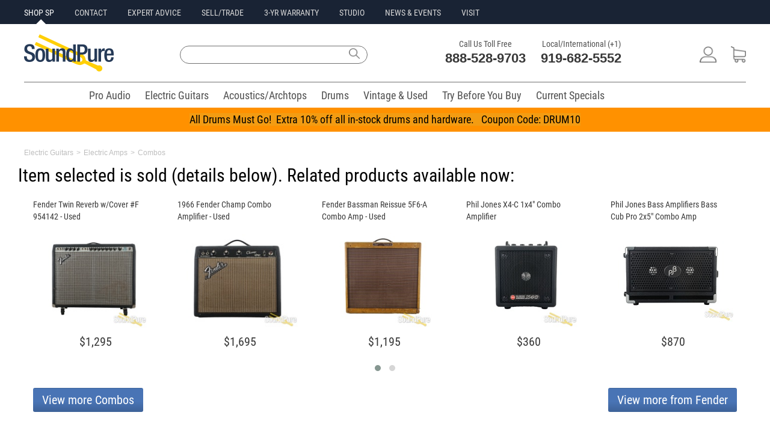

--- FILE ---
content_type: text/html;charset=UTF-8
request_url: https://www.soundpure.com/p/fender-1967-deluxe-reverb-blackface-vintage-amp-used/17907
body_size: 30929
content:
<!DOCTYPE html>
<html lang="en" xmlns="http://www.w3.org/1999/xhtml">
<head>
	<title>Fender 1967 Deluxe Reverb Blackface Vintage Amp - Used</title>
	<meta http-equiv="Content-Type" content="text/html; charset=UTF-8"/>
	
	<meta name="description" content="Classic Fender Blackface Tone!"/>
	<meta name="language" content="en-us"/>
	<meta name="copyright" content="&copy; Sound Pure 2018. All Rights Reserved."/>
	<meta name="google-site-verification" content="Mr135SGIiCOtuz2QFiaeyk_ToiS5RGhubjIeeHMtdtM"/>
	<meta name="p:domain_verify" content="8d6990e5f07d0d0ea360a14851304477"/>	
	<meta name="format-detection" content="telephone=no" />
    
    <link rel="icon" href="/favicon.ico" type="image/x-icon"/>
    <link rel="icon" type="image/png" sizes="16x16" href="/favicon-16x16.png"/>
    <link rel="icon" type="image/png" sizes="32x32" href="/favicon-32x32.png"/>    
    <link rel="apple-touch-icon" sizes="180x180" href="/apple-touch-icon.png"/>
    <link rel="mask-icon" href="/safari-pinned-tab.svg" color="#5bbad5"/>
    <link rel="manifest" href="/manifest.json"/>
    <meta name="theme-color" content="#ffffff"/>
    <meta name="client-location" content="US, OH" />

        

<style>
/*
@import url(//fonts.googleapis.com/css?family=Roboto+Condensed:400,700|Roboto:400,700|Lato:400,700);
*/
@font-face {
  font-family: 'Roboto Condensed';
  font-style: normal;
  font-weight: 400;
  src: url(https://fonts.gstatic.com/s/robotocondensed/v19/ieVl2ZhZI2eCN5jzbjEETS9weq8-19K7DQ.woff2) format('woff2');
  unicode-range: U+0000-00FF, U+0131, U+0152-0153, U+02BB-02BC, U+02C6, U+02DA, U+02DC, U+2000-206F, U+2074, U+20AC, U+2122, U+2191, U+2193, U+2212, U+2215, U+FEFF, U+FFFD;
  font-display: swap;
}	
@media(min-width:980px){#menu,#filter{display: none;}}
#menu:not(.mm-menu){display:none;}    
#filter:not(.mm-menu){display:none;}
.cartPanel {display: none;}
.sliderImageHolder img {width:auto !important;}
@media screen and (min-width:980px) {
.mobileOnly{display:none !important;}
.desktopOnly{display:block !important;}
#jssor_1{height: 355px !important;}
.xxxcentered{margin-bottom: 6px !important;}
}
@media screen and (max-width: 980px) {
.mobileOnly{display:block !important;}
.desktopOnly{display:none !important;}
}
@media only screen and (max-width : 980px) {
.base980{width:unset !important;max-width:100% !important;}
.base600{width:unset;}	
}
.mobileSearchModal{display:none;}
.mobilePhoneModal{display:none;}
.smartmenu .sm-wrap{display:none;}
.invisibleElement{display:none;}
.owl-carousel{display:none;}
html,body,div,span,applet,object,iframe,h1,h2,h3,h4,h5,h6,p,blockquote,pre,a,abbr,acronym,address,big,cite,code,del,dfn,em,img,ins,kbd,q,s,samp,small,strike,strong,sub,sup,tt,var,b,u,i,center,dl,dt,dd,ol,ul,li,fieldset,form,label,legend,table,caption,tbody,tfoot,thead,tr,th,td,article,aside,canvas,details,embed,figure,figcaption,footer,header,hgroup,menu,nav,output,ruby,section,summary,time,mark,audio,video{margin:0;padding:0;border:0;font-size:100%;vertical-align:baseline}
/* HTML5 display-role reset for older browsers */
article,aside,details,figcaption,figure,footer,header,hgroup,menu,nav,section{display:block}
body{line-height:normal;color:black;background:white;}
body,body a,body input,body label,body textarea{font-family:'Roboto Condensed',Helvetica,Arial,sans-serif;}
body input,body textarea,body p{font-size:16px;}
body p{line-height:130%;}
body a{text-decoration:none;color:#274e95;}
body a:hover{text-decoration:underline;}
table {border-collapse:separate;border-spacing:0;}
form br{clear:left;}
caption,th,td {text-align:left;font-weight:normal;}
blockquote:before,blockquote:after,q:before,q:after{content:"";}
blockquote,q {quotes:"" "";}
a:active, a:focus,input,.button:focus,input:focus{outline:0 !important;}
strong{font-weight:bold;}
div.clear{display:block;clear:both;}
ol,ul{list-style:none;}
:focus {outline:0;}
.fullWrap{width:100%;background:#FFFFFF;}
.base980{width:980px;max-width:1240px;}
.centered{margin:0 auto;}
.responsiveImage{max-width:100%;height:auto;margin:auto;text-align:center;}
.c50l{width:49%;float:left;}.c50r{width:49%;float:right;}
.address{font-size:12px;line-height:14px;}
.header,.middle,.footer,.buttons,.checkbox,.banner,.productList,.copyright,.submenu h3,.line,.borderTop,.details p,.grayButton,.quote h4,.singleTab,.categories{clear:both;}
/*TEST.left,.menu li,.menu a,.logo,.text,.textarea,input,label,.buttons,.buttons span,.buttons a,.checkbox,.basket,.search,.line,.banner .tab h2,.smallButton strong,.copyright,.borderTop,.lock,.innerContent h1,.image,.details,.bigImage .nav a,.tagWrap strong,.menuItem,.singleTab,.singleTab span {float:left;}*/
.left,.menu li,.menu a,.logo,.text,.textarea,.buttons,.buttons span,.buttons a,.checkbox,.basket,.search,.line,.banner .tab h2,.smallButton strong,.copyright,.borderTop,.lock,.innerContent h1,.image,.details,.bigImage .nav a,.tagWrap strong,.menuItem,.singleTab,.singleTab span {float:left;}
.right,.smallButton span{float:right;}
.copyright{font-size: 11px;margin:10px 69px 0 0;padding:0 0 0 2px;color:#ffffff;float:left;}
.xxxlock{padding:11px 0 11px 44px;text-decoration:underline;}
.link{text-decoration:underline;}
a.link:hover{color:#FED50A;}
a.link span:hover{text-decoration:underline;color:#FED50A;}
#feedbackContainer{display: none;}
.imagePreload{display:none;}
.owl-carousel .owl-item img{width:unset !important;}
.mobileHeader{background:#fff;font-size:16px;font-weight:700;color:#fff;line-height:50px;height:50px;min-width:320px}.mobileHeader.fixed{position:fixed;top:0;left:0}.mobileHeader a.mobileMenu{background:center center no-repeat transparent;background-image:url(/img/iconMobileMenu.png);display:block;width:50px;height:50px;position:absolute;top:0;left:5px}.mobileNavMenu{margin-left:10px;margin-top:10px;position:absolute}.mobileNavSearch{margin-left:55px;margin-top:10px;position:absolute}.mobileNavLogo{position:absolute;top:6px;left:35%}.mobileNavPhone{margin-top:10px;margin-right:15px;float:right}.mobileNavCart{margin-top:10px;float:right;margin-right:10px}
.mobileNavMenu img{width:30px;height:30px;}.mobileNavSearch img{width:30px;height:30px;}.mobileNavLogo img{width:101px;height:42px;}.mobileNavPhone img{width:30px;height:30px;}.mobileNavCart img{width:30px;height:30px;}
.mobileBreadcrumb{margin-left:5px;}
.mobileBreadcrumb .breadcrumb span{color:#505050;}
.mobileBreadcrumb .breadcrumb a:link,.mobileBreadcrumb .breadcrumb a:visited,.mobileBreadcrumb .breadcrumb a:hover,.mobileBreadcrumb .breadcrumb a:active{color: #505050;text-decoration: none;} 
.breadcrumb{float:left;}
.innerContent{min-width:980px;max-width:980px;margin:0 auto;}
.innerContent .blue.top{height:24px;width:959px;padding:11px 0 0 21px;border-top-left-radius:3px;border-top-right-radius:3px;-moz-border-radius-topleft:3px;-moz-border-radius-topright:3px;-webkit-border-top-left-radius:3px;-webkit-border-top-right-radius:3px;}
.innerContent .blue.top{background:#466FAD 0 0 repeat-x;}
.innerContent h1,.description h2,.twoColumns.right h2,.contact h2,.contact.tabled a,.contact.tabled strong,.about h2{font-size: 20px;font-weight:400}
.header input,.submenu input,.innerContent h1,.details p,.details h3,.largeTop strong,.twoColumns .right h2 {color: #1f314d;}
.contentHolder{background:#FDFDFD;padding:22px 15px 33px;border-bottom-left-radius:3px;border-bottom-right-radius:3px;-moz-border-radius-bottomleft:3px;-moz-border-radius-bottomright:3px;-webkit-border-bottom-left-radius:3px;-webkit-border-bottom-right-radius:3px;}
.blue.top p{font-size:16px;line-height:16px;color:#fff;}
.category .blue.top{margin:0 0 10px;}
.categoryTitle{width:210px;height:30px;line-height:30px;background-color:#1f314d;border-top-left-radius:3px;border-top-right-radius:3px;-moz-border-radius-topleft:3px;-moz-border-radius-topright:3px;-webkit-border-top-left-radius:3px;-webkit-border-top-right-radius:3px;}
.categoryTitle h2.title{font-size:16px;color:#fff;margin-left:13px;float:left;}
.categoryTitle a.clearTitleSelection{float: right;margin-right: 5px;font-size: 10px;font-weight: bold;text-decoration: underline;color: white;}
.mm-menu .categoryTitle a.clearTitleSelection{color: #334b72 !important;background:#ffffff;padding:2px 4px 2px 4px;margin-left:20px;font-size:12px;font-weight:bold;-moz-border-radius:5px;-webkit-border-radius:5px;border-radius:5px;}
/*TEST.borderedBox{clear:both;border:1px solid #CDCDCD;-moz-border-radius:3px;border-radius:3px;-webkit-border-radius:3px;float:left;}*/
.borderedBox{clear:both;border:1px solid #CDCDCD;border-radius:3px;-moz-border-radius:3px;-webkit-border-radius:3px;}
.onlineForm label {width: 240px;margin: 0 20px 0 0;}
.frontForm label,.creditForm label{width:300px;margin:0 0 6px 0;}
.frontForm label.shortLabel{width:150px;}
.frontForm .submit{color:#fff;width:140px;height:40px;font-size:18px;border:0;border-radius:3px;-moz-border-radius:3px;-webkit-border-radius:3px;}
.frontForm .submit, .blueGradient{background: #466fad 0 0 repeat-x;}
.onlineForm input {width: 240px;height: 25px;margin: 0 20px 10px 0;}
.onlineForm textarea {width: 500px;height: 115px;}
.onlineForm .submit{margin:0;padding:0;}
.frontForm input, .creditForm input, .account .contentHolder input{border:1px solid #CDCDCD;color:#333333;width:253px;height:30px;margin:0 0 12px;padding:0 0 0 10px;font-size:14px;}
/*11*/.menu a,.contactInfo strong, 
.submenu .menu a, .submenu .orangeText, .submenu input, 
.productList .arrowButton, .pageBottom, .social a, 
.header input, .columnHolder a.italic, 
.borderedList li li, .blueText,.sort strong, 
.frontForm .checkbox.short label, 
.twoColumns .column.right p.smallLock, .blueStripe label, 
.smallBlue, .error404 .borderedBox p{font-size:11px;}
/*12->14*/.total, .submenu h3, .productList h3, .category .productList h3, .breadcrumb a,
.breadcrumb span, .promo.small, .green,  .columnHolder .blockTop h3, 
.showcase a, .details p strong, .tagWrap strong, .tabbed a, .tags a, .videoText, 
.productHierarchy, .moreInfo .big-arrow-s,.table .big-arrow-s, 
.frontForm label, .quote .left.column h3, .quote .grayButton span,
.cart .imageHold a, .cart .left.column .borderedBox .button, .cart .left.column .totaltopay p, 
.cart .column.right h4, .cart .column.right p,.sortedProducts .button.large, .error404 .grayButton span{font-size:14px;}
/*13->16*/.longButton, .lightBlue, .largeTop strong, .articleText p, 
.quote .borderedBox p, .cart .left.column p, 
.cart .left.column .button, .cart .left.column p input{font-size:16px;}
/*14->16*/.mainCategories a, .productList .smallButton, 
.details p, .grayButton a, .twoColumns .column.right p, .bigBlue a, .contact .tabled p, .sortedProducts .button{font-size:16px;}
/*15*/.borderedList li, .big-arrow-s, 
.description h4, .table-top h3, .grayButton span, .login h3,
.innerContent .categoryTitle h1, .greenRounded, .quote .left p,
.quote .right h3, .quote h4, .cart .innerContent .menu a, 
.cart .column.right h3, .contact p, .contact .innerContent h3, .error404 h2, .error404 .borderedBox b, .error404 .borderedBox a{font-size:15px;}
/*16*/.button.cart, .button.large, .promo.save p, .message h4{font-size:16px;}
/*18*/.category .products .main a, .fullround, .detailsTab h2, .right h3, .quote h2, .cart h2, .totaltopay strong, .totaltopay b{font-size:18px;}
/*25*/.borderedBox.byPhone strong{font-size:25px;}
/*23*/.contactInfo b{font-size:23px;}
/*31*/.banner h2{font-size:31px;}
/*40*/.xlarge{font-size:40px;}
.banner .tab h2, .boxes li h3, .detailsTab h2{line-height:130%;}
.moreInfo p{line-height:140%;}
.productHierarchy, .message h4, .column.right .borderedBox h3, .terms p, .contact p, .about p{line-height:150%;}
.smartmenu.sm-full-width{display:block;}
.smartmenu li{position:relative;cursor:default;}
.smartmenu>li{display:block;vertical-align:top;float:left;height:42px;}
.smartmenu:before,.smartmenu ul,.smartmenu li,.smartmenu div,.smartmenu a,.smartmenu label,.smartmenu input,.smartmenu textarea{margin:0;padding:0;outline:0;border:0;list-style:none;-webkit-box-sizing:border-box;-moz-box-sizing:border-box;box-sizing:border-box;}
.smartmenu li>a,.smartmenu>li.sm-responsive-toggle>span{text-decoration:none;display:block;}
.category .innerContent{background:#FFFFFF;padding:0px 0 45px 0;border-top-left-radius:3px;border-top-right-radius:3px;-moz-border-radius-topleft:3px;-moz-border-radius-topright:3px;-webkit-border-top-left-radius:3px;-webkit-border-top-right-radius:3px;}
.category .left.column{width:200px;padding:0 0 0 7px;}
.category .column.right{width:760px;padding:0 6px 0 0;}
.category .mainCategories{height:56px;margin:0;}
.verticalMenu{width:208px;padding:0;margin:0px;font-size:12px;background-color:white;border:1px solid #D7D7D7;border-top:none;border-bottom-left-radius:3px;border-bottom-right-radius:3px;-moz-border-radius-bottomleft:3px;-moz-border-radius-bottomright:3px;-webkit-border-bottom-left-radius:3px;-webkit-border-bottom-right-radius:3px;}
.verticalMenu{max-height:250px;overflow-y:auto;}
.verticalMenu.selectedVerticalMenuItem{-moz-border-radius-bottomright:0px;-webkit-border-bottom-right-radius:0px;border-bottom-right-radius:0px;}
.verticalMenu ul{padding:0;margin:0;margin-left:10px;color:#fff;font-size:0.9em;}
.verticalMenu ul ul{margin-left:20px;font-size:0.8em;padding:0;}
.verticalMenu ul ul ul{font-size: 0.6em;}
.verticalMenu li{padding:0px 3px 0px 3px;display:block;text-align:left;}
.verticalMenu ul li{padding:1px 5px 1px 6px;background:none;}
.verticalMenu a{color:#383838;font-weight:400;display:block;line-height:21px;height:21px;}
ul.verticalMenu a{font-size:15px;padding-left:25px;background:url('/img/icons9.png') -42px -270px no-repeat;text-overflow:ellipsis;white-space:nowrap;overflow:hidden;}
ul.verticalMenu a.selected,ul.verticalMenu a:hover{background:url('/img/icons9.png') -42px -296px no-repeat;}
ul.verticalMenu li.multiLevel {background:url(/img/icons9.png) no-repeat scroll 172px -288px transparent;}
.filterMenu{float:right;width:400px;margin-bottom:5px;}
.filterMenuSingle{float:right;width:175px;margin-bottom:5px;}
.sortProducts{float:left;margin-right:15px;}
.sortProducts span{font-size:14px;color:#383838;padding:0 0 2px;margin:0 0 5px 0;}
.cartQtyBadge{background-color:#E8104A;color:#fff;line-height:18px;position:absolute;right:14px;top:6px;width:18px;height:18px;border-radius:50%;font-size:14px;text-align:center;}
.quoteCartQtyBadge{background-color:#FED50A;color:#fff;line-height:18px;position:absolute;right:4px;top:6px;width:18px;height:18px;border-radius:50%;font-size:14px;text-align:center;}
.mm-mmenu .sortProducts span{color:#fff;margin-left:10px;}	
.mm-menu ul::-webkit-scrollbar{width:10px;}
.mm-menu ul::-webkit-scrollbar-track{-webkit-box-shadow: inset 0 0 6px rgba(0,0,0,0.3);}
.mm-menu ul::-webkit-scrollbar-thumb{background-color: darkgrey;outline:1px solid slategrey;}
.largeTop{background: #F5F5F5 0 0 repeat-x;}
.blockTop{background: #334B72;clear:both;padding:0 0 0 14px;height:35px;line-height:35px;text-align:center;-moz-border-radius-topleft:3px;-moz-border-radius-topright:3px;-webkit-border-top-left-radius:3px;-webkit-border-top-right-radius:3px;border-top-left-radius:3px;border-top-right-radius:3px;position:relative;}
.blockTop.fullWidth{margin:20px 0 0;float:left;clear:both;width:941px;}
.blockTop h3{text-align:left;}
.showcase{border-left:1px solid #D7D7D7;border-right:1px solid #D7D7D7;border-bottom:1px solid #D7D7D7;-moz-border-radius-bottomleft:3px;-moz-border-radius-bottomright:3px;-webkit-border-bottom-left-radius:3px;-webkit-border-bottom-right-radius:3px;border-bottom-left-radius:3px;border-bottom-right-radius:3px;}
.showcase li{clear:both;text-align:center;}
.totaltopay.orderSummary h3{font-weight: 400;font-size: 20px;color: white;}
.totaltopay.orderSummary strong, .totaltopay.orderSummary b {font-size: 18px;}
.totaltopay.orderSummary strong{color: black;}
.iframeHidden{width:0px;height:0px}
.errorBox {background:#FFC49C;padding:5px 10px;font-size:18px;border:1px solid #FF7F2A;margin-bottom:10px;}
.callusButton img{width:19px;height:26px;vertical-align:middle;margin-bottom:4px;margin-right:4px;}    
a.callusButton:link,a.callusButton:visited,a.callusButton:hover,a.callusButton:active{color:#ffffff;text-decoration:none;} 

</style>	






<script defer src="https://ajax.aspnetcdn.com/ajax/jQuery/jquery-3.6.0.min.js" type="text/javascript"></script>

<script>
var loadScript=function(p){var r = $.Deferred(),s=document.createElement("script");s.async="async";s.type="text/javascript";s.src=p;s.onload=s.onreadystatechange=function(_, isAbort){if (!s.readyState || /loaded|complete/.test(s.readyState)){if (isAbort){r.reject();}else{r.resolve();}}};s.onerror = function(){r.reject();};$("head")[0].appendChild(s);return r.promise();};
document.addEventListener('DOMContentLoaded', function load() {
	if (!window.jQuery) return setTimeout(load, 25);
	$('<link/>', {rel: 'stylesheet',type: 'text/css',href: '/wro/soundpure400.css'}).appendTo('head');			
	loadScript("/wro/soundpure400.js");
}, true);
</script>	    
    
	<script>window.ga=window.ga||function(){(ga.q=ga.q||[]).push(arguments)};ga.l=+new Date;</script>
		<script async src="https://www.googletagmanager.com/gtag/js?id=G-510L2MJCFE"></script>
	<script>
		window.dataLayer = window.dataLayer || [];
		function gtag(){dataLayer.push(arguments);}
		gtag('js', new Date());
		gtag('set', {'timestamp': '2025-11-01T12:44:25.329'});		gtag('set', {'ga4ClientId': '17620154652794557'});

		gtag('config', 'G-510L2MJCFE');
	</script>
	<script type="text/Javascript">ga('create', 'UA-9394182-4', {'clientId': '17620154652794557'});</script>
	
	
	<script type="text/Javascript">ga('set', 'dimension1', '17620154652794557');</script>		
	
	<script type="text/Javascript">ga('set', 'dimension3', '2025-11-01T12:44:25.329');</script>	
	
	
	
	<script type="text/Javascript">ga('send', 'pageview');</script>
	<script type="text/Javascript">var engaged=setTimeout("ga('send','event','Engaged users','More than 30 seconds');clearTimeout(engaged);",30000);</script>	
	<script async src='https://www.google-analytics.com/analytics.js'></script>
	<script type="text/Javascript">gtag('set', 'user_properties', {'client_id': '17620154652794557','ga4Timestamp': '2025-11-01T12:44:25.329'});</script>

  
    
    

    


<script>
!function(f,b,e,v,n,t,s){if(f.fbq)return;n=f.fbq=function(){n.callMethod?
n.callMethod.apply(n,arguments):n.queue.push(arguments)};if(!f._fbq)f._fbq=n;
n.push=n;n.loaded=!0;n.version='2.0';n.queue=[];t=b.createElement(e);t.async=!0;
t.src=v;s=b.getElementsByTagName(e)[0];s.parentNode.insertBefore(t,s)}(window,
document,'script','https://connect.facebook.net/en_US/fbevents.js');
</script>
<script type="text/Javascript">fbq('init', '335500090141775')</script>
<script>fbq('track', 'PageView');</script>

<noscript><img height="1" width="1" style="display:none" src="https://www.facebook.com/tr?id=335500090141775&ev=PageView&noscript=1"/></noscript>




	

<style id="com-eloquentix-soundpure-web-page-product-ProductInfoPage-0">
body p {
	font-size: unset;
	font-weight: 400;
}
.footerWrap {
	background: #505050;
	margin-top: 15px;
}
.marketingBar {
	display: block !important;
}
.base980 {
	width: auto !important;	
}
#desktopHeader {
	margin-bottom: 0px;
}
#productPage .innerContent {
	max-width: 1240px;
	min-width: 320px;
	margin: 0 20px;
}
div.productSlidePanel{display:none;position:relative;z-index:10000;}
#productPage .breadcrumb span {
	font-family: Lato, sans-serif;
	font-size: 12px;
	max-width: 860px;
	padding-top: 10px;
	text-align: left;
	color: #BEBEBE;
	font-weight: 400;	
}
#productPage .productNameContainer {
	max-width: 860px;
	padding-top: 10px;
	text-align: left;
}
#productPage .productNameContainer h1 {
	font-family: 'Roboto Condensed', Helvetica, Arial, sans-serif;
	font-size: 30px;
	line-height: 34px;
	color: #000000;
	font-weight: 400;
}

#productPage .shortDescription {
	max-width: 750px;
	padding-top: 10px;
	padding-bottom: 10px;	
	text-align: left;
}
#productPage .shortDescription p {
	font-family: Lato, sans-serif;
	font-size: 16px;
	line-height: 20px;
	color: #383838;
	font-weight: 400;	
}
#productPage .manufacturerImage {
	margin: auto 10px;
	text-align: center;
	height:110px;
}
#productPage .manufacturerImage img {
    max-height: 100px;
}
#productPage .textLeft {
	float: left;
	min-width: 320px;
	max-width: 860px;
}
#productPage .textRight {
	float: right;
	min-width: 320px;
	max-width: 860px;
}
#productPage .imageLeft {
	float: left;
	min-width: 320px;
	max-width: 320px;
}
#productPage .imageRight {
	float: right;
	min-width: 320px;
	max-width: 320px;
}
#productPage .whatWeThinkPanel {
	background-color: #446EAF;
	font-family: Lato, sans-serif;
	font-weight: 400;	
	font-size: 16px;
	line-height: 22px;
	max-width: 750px;
	padding: 10px;
	text-align: left;
	margin-bottom: 20px;
	color: #ffffff;
	width: 100%;
	overflow:auto;	
    -moz-border-radius-topleft: 3px;
    -moz-border-radius-topright: 3px;
    -webkit-border-top-left-radius: 3px;
    -webkit-border-top-right-radius: 3px;
    border-top-left-radius: 3px;
    border-top-right-radius: 3px;
    -moz-border-radius-bottomleft: 3px;
    -moz-border-radius-bottomright: 3px;
    -webkit-border-bottom-left-radius: 3px;
    -webkit-border-bottom-right-radius: 3px;
    border-bottom-left-radius: 3px;
    border-bottom-right-radius: 3px;
}
#productPage .whatWeThinkTitle h3 {
	font-family: 'Roboto Condensed', Helvetica, Arial, sans-serif;
	font-weight: 400;	
	padding-bottom: 7px;
    font-size: 22px;
	color: #ffffff;
}
#productPage .whatWeThinkPanel p {
    margin: 10px 0;
}

#productPage .videoGallery {
    margin-bottom: 10px
}    
#productPage .videoDescriptions {
	color: #383838;
	font-family: Lato, sans-serif;
	font-weight: 400;	
	font-size: 14px;
	line-height: 20px;
}
#productPage .videoDescriptions h2 {
	font-family: 'Roboto Condensed', Helvetica, Arial, sans-serif;
	font-weight: 400;	
	padding-bottom: 7px;
    font-size: 20px;
	color: #383838;
}
#productPage .productVideoBoxLeft {
    min-width: 320px;
    max-width: 730px;
	float: left;
	padding-bottom: 7px;	    
	position: relative;    
}
#productPage .productVideoBoxRight {
    min-width: 300px;
    max-width: 300px;
    position: relative;
	float: left;  
	padding: 0px 0px 10px 0px;
	margin-left: 60px;  
}
#productPage .videoText {
	color: #383838;
	font-family: Lato, sans-serif;
	font-weight: 400;	
	font-size: 14px;
	line-height: 22px;
    clear: both;
    position: relative;
    padding: 0;
    margin: 0;
}
#productPage .borderedList {
    min-width: 300px;
    max-width: 300px;
}
#productPage .borderedList ul {
    max-height: 150px;
    overflow: auto;
}    
#productPage .productSliderTop {
	padding: 0 0 0 14px;
	height: 35px;	
    font-family: 'Roboto Condensed', Helvetica, Arial, sans-serif;
	font-weight: 400;    
    font-size: 20px;
	line-height: 35px;    
    font-weight: 400;
	color: #ffffff;
	background-color: #192334;	
}
#productPage .productSlider {
	padding: 15px 0 14px 14px;
	margin: 0 0 14px;
	margin-bottom: 14px;
    border-left: 1px solid #d7d7d7;
    border-right: 1px solid #d7d7d7;
    border-bottom: 1px solid #d7d7d7;
    -moz-border-radius-bottomleft: 3px;
    -moz-border-radius-bottomright: 3px;
    -webkit-border-bottom-left-radius: 3px;
    -webkit-border-bottom-right-radius: 3px;
    border-bottom-left-radius: 3px;
    border-bottom-right-radius: 3px;
}
#productPage .productSlider a {
    color: #383838;
    font-family: 'Roboto Condensed', Helvetica, Arial, sans-serif;
	font-weight: 400;    
    font-size: 14px;
    line-height: 20px;
    font-weight: 400;
    text-decoration: none;
}
#productPage .ProductInfoLeft {
	max-width: 860px;
	min-width: 320px;
}
#productPage .ProductInfoRight {
	max-width: 320px;
	min-width: 320px;
	width: 100%;
	margin: 0 auto;
}
#productPage .financeInfo {
	border: none;
}
#productPage .whatWeThinkPanel {
	width:70%;
	float: left;
    margin-right: 20px;	
}
#productPage .helpCenterPanel {
	width:320px;
	float: right;	
}			
#productPage .pageAnchorsWrap {
    width: 100%;
    height: 40px;
    background-color: #192334;
	position: absolute;
	left: 0px;    
}
#productPage .pageAnchors {
	height: 40px;
	text-align: left;
}
#productPage .pageAnchors li {
	display: inline-block;
	margin-right: 30px;
	margin-top: 11px;
}
#productPage .pageAnchors a.siteLink, #productPage .pageAnchors a.siteLink:visited {
	position: relative;
	color: #D7D7D7;
	font-family: 'Roboto Condensed', Helvetica, Arial, sans-serif;
	font-size: 14px;
	line-height: 20px;
	font-weight: 400;
	text-decoration: none;
}
#productPage .pageAnchors a.siteLink:hover, #productPage .pageAnchors a.siteLink:active {
	color: #FFFFFF;
}
#productPage table-top {
	display: none;
}
#productPage .alternativesContainer {
	background-color: #ffffff;
    height: 464px;	
}
#productPage .alternativesContainer .productList {
	text-align: center; 
	padding: 10px 0px 10px 0px; 
	margin: 0px 5px 0px 5px; 
	background-color: #ffffff;
}
#productPage .alternativesContainer .productList .alternativesSliderItems {
	float: none; 
	text-align: left; 
	padding: 0px; 
	width: auto;
	height: 304px;
}
#productPage .alternativesContainer .alternativesSliderItems .alternativesSliderItem {
	width: 221px;
    height: 271px;
    margin: 0 17px 0px 0;	
	background: none;
	border: none;
}
#productPage .alternativesContainer .alternativesSliderItems h3 {
    width: 201px;
    height: 39px;
    padding: 9px 10px 0 10px;
    border: none;
	background: none;    
}
#productPage .alternativesContainer .alternativesSliderItems .imageHold {
    display: table;
    width: auto;
    text-align: center;
    height: 182px;
    margin: 0 auto;
}
#productPage .alternativesContainer .alternativesSliderItems .imageHold div {
    display: table-cell;
    vertical-align: middle;
}
#productPage .alternativesContainer div.productImageContainer1 img {
    max-width: 210px;
    max-height: 171px;
}
#productPage .alternativesContainer .alternativesSliderItems a.titleLink {
    color: #383838;
    font-family: 'Roboto Condensed', Helvetica, Arial, sans-serif;
    font-weight: 400;
    font-size: 14px;
    line-height: 20px;
    font-weight: 400;
    text-decoration: none;
}
#productPage .alternativesContainer .alternativesSliderItems .bottom {
    padding: 6px 0 0 6px;
    clear: both;
    /* float: left; */
    width: 213px;
    text-align: center;
    margin: 0 auto;
}
#productPage .alternativesContainer .alternativesSliderItems a.priceLink {
    color: #383838;
    font-family: 'Roboto Condensed', Helvetica, Arial, sans-serif;
    font-weight: 400;
    font-size: 20px;
    line-height: 22px;
    text-decoration: none;
    float: none;
}    
    
#productPage .alternativesContainer .titleContainer {
	font-family: 'Roboto Condensed', Helvetica, Arial, sans-serif;
	font-size: 30px;
	line-height: 34px;
	color: #000000;
	font-weight: 400;
	line-height: 130%; 
	text-align: left; 
	padding-top: 10px; 
	margin-left: -10px;
}
#productPage .alternativesContainer .alternativesLinks {
	padding: 10px 15px 40px 15px;
}
#productPage .alternativesContainer .alternativesLinks a {
	font-family: 'Roboto Condensed', Helvetica, Arial, sans-serif;
	font-weight: 400;
	font-size: 20px; 
	color: white; 
	background: url(/img/frontSubmit.png) 0 0 repeat-x; 
	height: 40px; 
	-webkit-border-radius: 3px;
	border-radius: 3px;
	-moz-border-radius: 3px;
	width: auto; 
	padding-left: 15px; 
	display: block; 
	line-height: 40px; 
	padding-right: 15px;
}

/* tab panel */
#productPage .videoTabsPanel {
	max-width: 1100px;
}
#productPage .videoTabsPanel .tab-row ul {
	padding:5px 0 0 0;
	margin:0 0 -1px 0;
	float:left;
}
#productPage .videoTabsPanel .tab-row ul li {
	margin:0 0 0 5px;
	float:left;
}
#productPage .videoTabsPanel .tab-row ul li{
	font-family: Lato, sans-serif;
	font-weight: 400;	
	font-size: 26px;
	line-height: 28px;
	padding:9px 23px 7px 23px;
	color:#FFFFFF;
	background:#282827;
	-moz-border-radius-topleft:3px;
	-moz-border-radius-topright:3px;
	-webkit-border-top-right-radius:3px;
	-webkit-border-top-left-radius:3px;
	border-top-right-radius:3px;
	border-top-left-radius:3px;
}
#productPage .videoTabsPanel .tab-row ul li.selected {
	color:#ffffff;
	background:#545453;
}
#productPage .videoTabsPanel .tab-row ul li a {
	font-family: Lato, sans-serif;
	color: #ffffff;
	text-decoration: none;	
}
#productPage .videoTabsPanel .tab-row ul li.selected a{
	font-family: Lato, sans-serif;
	color: #ffffff;
}
#productPage .tab-row {
	float: right;
}
.tab-panel {
	clear:both;
	display:block;
}
#productPage .detailsTab {
	background: none;
}
#productPage .soundClipsContainer {
	min-width: 300px;
}
#productPage .soundClipsContainer h2 {
	font-size: 16px;
	height: 50px;	
}
#productPage div.productAudioBox {
    margin: 5px;
    display: inline-block;
}
#productPage a.firstAudioLink {
    color: #333;
    display: block;
}    
#productPage #productDetails h2 {
	margin: 10px;
	font-size: 1.4em;
}

#productPage .productHierarchy {
    margin: 0 0 17px 0;
	float: unset
}
.flaggedProductImage {
    position: absolute;
    margin: 0;
    right: 20px;
    top: 250px;
}
/*Desktop*/
@media screen and (min-width: 1190px) {
	#productPage .ProductInfoLeft {
		float: left !important;
		width: 70% !important;
		margin-right: 20px !important;
	}
	#productPage .ProductInfoRight {
		float: right !important;
	}
	#productPage .productVideoBoxLeft {
    	width: 70% !important;
		max-width: 730px !important;
	}	
	#productPage .productNameContainer span {
		display: none !important;		
	}
}
@media screen and (min-width: 980px) and (max-width: 1189px) {
	#productPage .ProductInfoLeft {
		float: left !important;
		width: 60% !important;
		margin-right: 20px !important;
	}
	#productPage .ProductInfoRight {
		float: right !important;
	}
	#productPage .productVideoBoxLeft {
		max-width: 60% !important;
	}
	#productPage .whatWeThinkPanel {
		width:60% !important;
	}
	#productPage .productNameContainer span {
		display: none !important;		
	}
	
}
@media screen and (min-width: 768px) and (max-width: 979px) {
	#productPage .ProductInfoLeft {
		float: left !important;
		width: 50% !important;
		margin-right: 20px !important;
	}
	#productPage .ProductInfoRight {
		float: right !important;
	}
	#productPage .productVideoBoxLeft {
		max-width: 50% !important;
	}
	#productPage .productVideoBoxRight {
		margin-left: 0px !important;
	}
	#productPage .whatWeThinkPanel {
		width:60% !important;
	}
	#productPage .productNameContainer span {
		float: none !important;
		display: inline-block !important;
		font-size: 18px;				
	}
}
	
@media screen and (max-width: 767px) {
	#productPage .ProductInfoLeft {
		width: 100% !important;	
		margin: 0 auto !important;
	}
	#productPage .ProductInfoRight {
		margin: 0 auto !important;
	}
	#productPage .mobileCenter {	
		margin: 0 auto !important;
	}
	#productPage .productNameContainer span {
		float: none !important;
		display: inline-block !important;
		font-size: 18px;				
	}
	#productPage .productVideoBoxLeft {
		max-width: 100% !important;
	}
	#productPage .whatWeThinkPanel {
		width:100% !important;
		float: none !important;	
		margin: 0 auto !important;
	}
	#productPage .helpCenterPanel {
		float: none !important;	
		margin: 20px auto 0px !important;
	}			
}
.readMore {
	background: url(/img/iconReadMore.png) 0 0 no-repeat;
}
.my-button-css {
    width: 90px;
    cursor: pointer;
    background-color: #ffffff;
    color: #383838;
    text-align: left;
    padding: 7px 5px 5px 5px;
    margin-top: 5px;
    font-size: 16px;
    border-left: 1px solid #d7d7d7;
    border-right: 1px solid #d7d7d7;
    border-bottom: 1px solid #d7d7d7;
    -moz-border-radius-bottomleft: 3px;
    -moz-border-radius-bottomright: 3px;
    -webkit-border-bottom-left-radius: 3px;
    -webkit-border-bottom-right-radius: 3px;
    border-bottom-left-radius: 3px;
    border-bottom-right-radius: 3px;
}
.iconReadMore {
	background: url(/img/iconReadMore.png) 0 0 no-repeat;
    width: 40px;
    height: 40px;
    cursor: pointer;
    background-color: #ffffff;
    padding: 7px 5px 5px 5px;
    margin-top: 5px;
}   
.iconReadLess {
	background: url(/img/iconReadLess.png) 0 0 no-repeat;
    width: 40px;
    height: 30px;
    cursor: pointer;
    background-color: #ffffff;
    padding: 7px 5px 5px 5px;
    margin-top: 5px;
}   
   
</style>
<script id="com-eloquentix-soundpure-web-page-product-ProductInfoPage-1">
	function findElementByIdPrefix(prefix, tag){
		var allElements = document.getElementsByTagName(tag);

		for (var i = 0, len = allElements.length; i < len; i++) {
			// If the element's id starts with 'link_open_modal_info_tax'
			let id_str = allElements[i].id.toString()
			if (id_str.length == 0) {
				continue;
			}
			if(id_str.indexOf(prefix) === 0)
							return allElements[i]
		}
		return null
	}
document.addEventListener('DOMContentLoaded', function load() {


	var ajaxURL = $('span[name="ajx_mycustomling_asofn"]').text();
	setTimeout(function() {
		$.ajax({
			type: "POST",
			url: ajaxURL
		});

		var viewportWidth = window.innerWidth;
		var isMobile= true;

		if (viewportWidth>1300)
			isMobile = false

		if (!isMobile){
			//var allElements = document.getElementsByTagName('a');
			var linkel = findElementByIdPrefix('linkOpenModalInfoTax','a')
			if (!linkel) return;
			linkel.click();
			linkel.click();
			linkel.click();
		}
		else{
			//var allElements = document.getElementsByTagName('div');
			var linkel = findElementByIdPrefix('linkOpenModalMobileInfoTax', 'a')
			if (!linkel) return;
			linkel.click();
			linkel.click();
			linkel.click();
		}

		let link =  $('span[name="linkOpenModalInfoTax"]');
		link.click();
	}, 1000);



	if (!window.jQuery) return setTimeout(load, 50);
		$('<link/>', {rel: 'stylesheet',type: 'text/css',href: '/wro/productpage400.css'}).appendTo('head');
		loadScript("/wro/productpage400.js");
}, false);



</script>

	<script type="text/javascript" id="com-eloquentix-soundpure-web-page-product-ProductInfoPage-2">

		window.onload = function() {
			setInterval(function (){
				var img_items = document.getElementsByName('slider_image_item');
				if (!img_items){
					return;
				}
				for (let el_img of img_items){
					let url_true = el_img.getAttribute('data-src')
					let urlimg = el_img.getAttribute('src')
					if ((urlimg)){
						if (urlimg.includes('eeeee')){
							el_img.dataset.src  =url_true;
							el_img.setAttribute('src',url_true);
							el_img.removeAttribute('loading');
							el_img.setAttribute('setTrueUrl', 'true');
						}
					}
				}

			},1500);
			// Your code here
		}
	</script>

<link rel="dns-prefetch" href="https://www.google-analytics.com">

<link rel="preconnect" href="https://cdn1.affirm.com" crossorigin>
<script>_affirm_config={public_api_key:"IXYSI8WYOGV161MX",script:"https://cdn1.affirm.com/js/v2/affirm.js"};
(function(l,g,m,e,a,f,b){var d,c=l[m]||{},h=document.createElement(f),n=document.getElementsByTagName(f)[0],k=function(a,b,c){return function(){a[b]._.push([c,arguments])}};c[e]=k(c,e,"set");d=c[e];c[a]={};c[a]._=[];d._=[];c[a][b]=k(c,a,b);a=0;for(b="set add save post open empty reset on off trigger ready setProduct".split(" ");a<b.length;a++)d[b[a]]=k(c,e,b[a]);a=0;for(b=["get","token","url","items"];a<b.length;a++)d[b[a]]=function(){};h.async=!0;h.src=g[f];n.parentNode.insertBefore(h,n);delete g[f];d(g);l[m]=c})(window,_affirm_config,"affirm","checkout","ui","script","ready");
</script>

<style id="com-eloquentix-soundpure-web-panel-DesktopPageHeaderPanel-0">
#desktopHeader{line-height:1em;margin-bottom:14px;background-color:#FFFFFF;}
.allHeaders{max-width:1200px;min-width:981px;margin:0 auto;}
.sidePadding{padding:0 20px}
.preHeaderWrap{width:100%;height:40px;background-color:#192334;}
.preHeader{height:40px;text-align:left;text-transform:uppercase;}
.preHeader li{display:inline-block;margin-right:30px;margin-top:11px;}
.preHeader a.siteLink, .preHeader a.siteLink:visited{position:relative;color:#D7D7D7;font-family:'Roboto Condensed',Helvetica,Arial,sans-serif;font-size:14px;line-height:20px;font-weight:400;text-decoration:none;}
.preHeader a.siteLink:hover,.preHeader a.siteLink:active,.preHeader a.siteLink.active{color:#FFFFFF;}
.preHeader a.siteLink.active:before{position:absolute;color:#FFFFFF;border-left:8px solid transparent;border-right:8px solid transparent;	border-bottom:8px solid #ffffff;bottom:-11px;left:40%;content:" ";height:0px;width:0;pointer-events:auto;}
#mainHeader{height:96px;position:relative;}
#mainHeader .siteLogo{margin-top:17px;}
#mainHeader .siteLogo img{width:149px;height:62px;}
#mainHeader .siteSearch{position:relative;}
#mainHeader .siteSearch input{width:300px;height:28px !important;font-size:16px;font-weight:400 !important;float:left;margin:36px 0px 20px 0px;padding: 0 0 0 10px;line-height:28px;background: #fff;border: 1px solid #707070;border-top-left-radius:25px;-moz-border-radius-topleft:25px;-webkit-border-top-left-radius:25px;border-bottom-left-radius:25px;-moz-border-radius-bottomleft:25px;-webkit-border-bottom-left-radius:25px;border-top-right-radius:25px;-moz-border-radius-topleft:25px;-webkit-border-top-right-radius:25px;border-bottom-right-radius:25px;-moz-border-radius-bottomright:25px;-webkit-border-bottom-right-radius:25px;}
#mainHeader .siteSearch .searchIcon{width:32px;height:26px;margin:36px 0 0 -36px;background: transparent url(/img/Search2018.png) no-repeat 5px center;background-size:18px;border:0;}
#mainHeader .siteContact{font-size:22px;color:#393939;margin-top:23px;}
#mainHeader .siteContact li{display:inline-block;margin-left:20px;}
#mainHeader .siteContact .contactTitle{color:#505050;font-family:'Roboto Condensed',Helvetica,Arial,sans-serif;font-size:14px;line-height:20px;font-weight:400;text-align:center;}
#mainHeader .siteContact .contactNumber{color:#393939;font-family:'Roboto',Helvetica,Arial,sans-serif;font-size:22px;line-height:28px;font-weight:700;}
#mainHeader .siteContact .contactNumber a:hover{text-decoration:none;}
#mainHeader .siteAccount{margin-top:25px;}
#mainHeader .siteAccount li{display:inline-block;margin-left:20px;margin-top:12px;}
#mainNav{margin:0 auto;text-align:center;}
#mainNav ul{width:100%;}
#mainNav li{display:inline-block;margin:0px 0px 0px 8px;}
#mainNav a.siteLink{color:#505050;font-family:'Roboto Condensed',Helvetica,Arial,sans-serif;font-size:18px;line-height:20px;font-weight:400;text-decoration:none;padding:12px 8px 8px 8px;margin:0;height:42px;}
#mainNav a.siteLink:hover{color:#ffffff !important;background-color:#434343;border-bottom: 3px solid #434343;}
#mainNav a.siteLink.active{color:#505050;border-bottom:3px solid #434343;}
#desktopHeader .divider{color: #707070;background-color:#707070;height:1px;border-width:0;}
.fullWrapHeader{background-color:#192334 !important;}
.justifyElements{text-align:justify;-ms-text-justify:distribute-all-lines;text-justify:distribute-all-lines;line-height:0;}
.justified{vertical-align:top;display:inline-block;
	/* Start fix for inline-block in IE6/7 */
	*display: inline;
	zoom: 1;
	/* End fix for inline-block in IE6/7 x */
}
.justifyExtraLine{width:100%;display:inline-block;font-size:0;}
.siteLink img{height:27px;}
#desktopHeader .cartQtyBadge{background-color:#e8104a;color:#fff;line-height:18px;position:absolute;right:22px;top:32px;width:16px;height:16px;border-radius:50%;font-size:12px;text-align:center;}
#desktopHeader .quoteCartQtyBadge{background-color:#FED50A;color:#fff;line-height:18px;position:absolute;right:14px;top:32px;width:16px;height:16px;border-radius:50%;font-size:12px;text-align:center;}
#mainNav .smartmenu>li{height:42px;margin:0px 0px 0px 8px;cursor:default;vertical-align:top;float:left;}
.marketingBar{text-align:center;width:100%;background-color:#BEBEBE;height:40px;}
.marketingBar p{font-size:18px;line-height:40px;font-weight:400;}
.marketingBar a{color:#000000;text-decoration:none;}
.marketingBar a:hover{color:#000000;text-decoration:underline;}
</style>

<style id="com-eloquentix-soundpure-web-panel-product-ProductSearchPanel-0">
.wicket-aa-container {
	z-index: 1000 !important;
}
.siteSearch input {
	width: 300px;
	height: 28px !important;
	font-size: 16px;
	font-weight: 400 !important;
	float: left;
	margin: 36px 0px 20px 0px;
	padding: 0 0 0 10px;
	line-height: 28px;
	background: #fff;
	border: 1px solid #707070;
	border-top-left-radius: 25px;
	-moz-border-radius-topleft: 25px;
	-webkit-border-top-left-radius: 25px;
	border-bottom-left-radius: 25px;
	-moz-border-radius-bottomleft: 25px;
	-webkit-border-bottom-left-radius: 25px;
	border-top-right-radius: 25px;
	-moz-border-radius-topleft: 25px;
	-webkit-border-top-right-radius: 25px;
	border-bottom-right-radius: 25px;
	-moz-border-radius-bottomright: 25px;
	-webkit-border-bottom-right-radius: 25px;
}
.siteSearch .searchIcon {
	width: 32px;
	height: 26px;
	margin: 36px 0 0 -36px;
	background: transparent url(/img/Search2018.png) no-repeat 5px 8px;
	background-size: 18px;
	border: 0;
}
div.wicket-aa {
    background-color:white;
    border:1px solid #CCCCCC;
    color:black;
}
div.wicket-aa ul {
   list-style-image:none;
   list-style-position:outside;
   list-style-type:none;
   margin:0px;
   padding:5px;
}
div.wicket-aa ul li {
	font-family: "Roboto Condensed", Helvetica, Arial, sans-serif;
	font-size: 16px;
	font-style: normal;
	font-weight: 400;
	line-height: 16px;
}
div.wicket-aa ul li.selected {
    background-color:#CCCCCC;
}
</style>
<script type="text/javascript" src="../../resources/org.apache.wicket.markup.html.WicketEventReference/wicket-event.js?w:lm=1391605824"></script>
<script type="text/javascript" src="../../resources/org.apache.wicket.ajax.WicketAjaxReference/wicket-ajax.js?w:lm=1391605824"></script>
<script type="text/javascript" src="../../resources/org.apache.wicket.extensions.ajax.markup.html.autocomplete.AutoCompleteBehavior/wicket-autocomplete-soundpure.js?w:lm=1761921476"></script>
<script type="text/javascript" ><!--/*--><![CDATA[/*><!--*/
Wicket.Event.add(window, "domready", function(event) { new Wicket.AutoComplete('q1','../../?wicket:interface=:0:3:::0:2&wicket:ignoreIfNotActive=true',{preselect: false,maxHeight: -1,adjustInputWidth: true,useSmartPositioning: false,useHideShowCoveredIEFix: true,showListOnEmptyInput: false,showListOnFocusGain: false,throttleDelay: 300,showCompleteListOnFocusGain: false},'ajaxIndicator');;});
/*-->]]>*/</script>


<style id="com-eloquentix-soundpure-web-panel-DesktopPageFooterPanel-0">
.footerWrap{background: #505050;margin-top: 15px;}
.footer{min-width:980px;max-width:980px;}
.desktopFooter{padding:31px 0 110px;}
.desktopFooter li{display: inline-block;}
.footer ul{float: left;}
.footer{padding:31px 0 80px;}
.footer .menu{padding:4px 0 0 3px;}
.footer .menu li{margin:0 14px 0 0;}
.footer .menu li.last {margin:0;border:0;}
.footer .menu li li{clear:both;border:0;width:auto;margin:0 30px 13px 0;}
.footer .menu li.last li{margin-right: 5px;}
.footer a.link,.footer a.link:visited,.footer a.link:active{color: #ffffff;font-size:14px;text-decoration:none;}
.footer a.link:hover{color:#FFFFFF;text-decoration:underline;}
.footer p.footerPaymentAccepted{font-family:'Roboto Condensed',Helvetica, Arial, sans-serif;font-size:16px;font-weight:400;display:inline;color:#ffffff;width:70px;margin-top:5px;float:right;}
.iconLock{background: url(/img/iconLock.png) 0 0 no-repeat;padding:11px 0 11px 44px;float:left;}
</style>



<script id="com-eloquentix-soundpure-web-panel-MobilePageHeaderPanel-0">
document.addEventListener('DOMContentLoaded', function load() {
	$('<link/>', {rel: 'stylesheet',type: 'text/css',href: '/wro/spmobile350.css'}).appendTo('head');			
	if (!window.jQuery) return setTimeout(load, 50);
		loadScript("/wro/spmobile350.js");
}, false);
</script>	

<style id="com-eloquentix-soundpure-web-panel-MobilePageFooterPanel-0">
.mobileFooterWrap{background-color:#505050;width:100%}.mobileFooter{background:#fdfdfd;font-size:18px;line-height:22px;max-width:768px;margin:0 auto}.mobileFooterExtra{background-color:#505050;color:#fff;text-align:center;height:60px;margin:auto;padding-top:20px;border-bottom:2px solid rgba(255,255,255,.7)}a.mobileFooterLink:link,a.mobileFooterLink:visited,a.mobileFooterLink:hover,a.mobileFooterLink:active{font-size:18px;line-height:28px;color:#fff;text-decoration:none}.mobileFooter .accordion{border-bottom:2px solid rgba(255,255,255,.7)}.mobileFooter .accordion-item{margin-bottom:2px}.mobileFooter .accordion-header{border:none;background-color:#505050;color:#fff;font-size:18px;font-weight:400;line-height:40px;padding:5px 0 5px 15px}.mobileFooter .accordion-header:hover,.mobileFooter .accordion-item.active .accordion-header{background-color:#505050}.mobileFooter .accordion-content{border:none;background-color:#fff;padding:0;top:-1px;position:relative}.mobileFooter .accordion-content > ul{border:none;background-color:#505050;padding:0 0 10px 15px}.mobileFooter .accordion-item:last-child .accordion-content{border:none;background-color:#505050}
.footer p.footerPaymentAccepted{font-family:'Roboto Condensed', Helvetica, Arial, sans-serif;font-size:16px;font-weight:400;display:inline;color:#ffffff;width:70px;margin-top:5px;float: right;}
</style>
<link rel="canonical" href="https://www.soundpure.com/p/fender-1967-deluxe-reverb-blackface-vintage-amp-used/17907"/><script type="text/javascript" src="../../resources/org.apache.wicket.extensions.ajax.markup.html.modal.ModalWindow/res/modal.js?w:lm=1391605964"></script>
<link rel="stylesheet" type="text/css" href="../../resources/org.apache.wicket.extensions.ajax.markup.html.modal.ModalWindow/res/modal.css?w:lm=1391605964" />

<style id="com-eloquentix-soundpure-web-page-product-ProductInfoPage-37-0">
#productPage  .notifyMeContainer {
    max-width: 450px;
    background-color: #ffffff;
    text-align: left;
    margin: 0 auto;
    padding: 0;
}   
#productPage .notifyMeContainer h3 {
	font-family: 'Roboto Condensed', Helvetica, Arial, sans-serif;
    font-size: 20px;
	font-weight: 400;
    font-style: normal;
    color: #FF0000;
    margin: 20px 0 8px 0;
    padding: 0;
    text-align: left;
}
#productPage .notifyMeContainer p.title {
	font-family: 'Roboto Condensed', Helvetica, Arial, sans-serif;
    font-size: 20px;
	font-weight: 400;
    font-style: normal;
    color: #000000;
    margin: 0 0 8px 0;
    padding: 0;
    text-align: left;
}
#productPage .notifyMeContainer p {
	font-family: Lato, sans-serif;
    font-size: 14px;
	font-weight: 400;
    color: #000000;		
    margin: 0 auto 30px 0;
}
#productPage .notifyMeButtonLarge {
 	background: #e8a310;
	background: url(/img/bubbleIcon.png) 10px center no-repeat #e8a310;
	background-size: 34px 34px;
    font-size: 30px !important;	
}
</style>

<script id="com-eloquentix-soundpure-web-page-product-ProductInfoPage-34-0">
/*
jQuery(document).ready(function() {
	jQuery(".helpCenterPhoneLink").click(function() {
		if(!jQuery('.helpCenterPhoneModal').is(":visible")) {		
			jQuery('.helpCenterPhoneModal').show();
		} else {
			jQuery('.helpCenterPhoneModal').hide();
		}
	});
	jQuery(document).click(function(event) { 
		if(jQuery('.helpCenterPhoneModal').is(":visible")) {
			if(!jQuery(event.target).closest('.helpCenterPhoneLink').length && !jQuery(event.target).closest('.helpCenterPhoneModal').length) {
				jQuery('.helpCenterPhoneModal').hide();
			}
		}
	});	
	});
*/	
</script>
<style id="com-eloquentix-soundpure-web-page-product-ProductInfoPage-34-1">
#productPage .helpCenterBox {
	position: relative;
	width: 320px;
	background-color: #ffffff;
  	float: left;
  	margin-top: 0px;
  	margin-bottom: 12px;
}
#productPage .helpCenterBox p {
	font-family: 'Roboto Condensed', Helvetica, Arial, sans-serif;
	font-weight: 400;	
    font-size: 20px;
	color: #000000;
	padding-bottom: 20px;
}	
#productPage .helpCenterBox div.helpCenterImage {
	overflow: hidden;
	width: 125px;
}
#productPage .helpCenterBox div.helpCenterImage img {
	width: 125px;
}
#productPage .helpCenterBox .helpCenterLinks {
	xxxwidth: 190px;
	text-align: center;
}
#productPage .helpCenterBox a {
	color: #FFFFFF;
	text-decoration: none;
	text-transform: none;	
	font-size: 14px;
	font-weight: bold;
	padding: 0px 10px 0px 10px;
}
#productPage .helpCenterPhoneModal {
	display: none;
    position: absolute;	
	background: #446EAF;	
	border: 4px solid #FFFFFF;
	border-radius: 4px;
	-webkit-border-radius: 4px;
	-moz-border-radius: 4px;
	z-index: 99;
	left: 0px;
	top: 108px;
	width: 260px;
	height: 120px;	
}
#productPage .helpCenterPhoneModal:before, .helpCenterPhoneModal:after {
	position: absolute;
	bottom: 100%;
	left: 126px;
	border: solid transparent;
	content: " ";
	height: 0;
	width: 0;
	pointer-events: none;
}
#productPage .helpCenterPhoneModal:before {
	border-bottom-color: #FFFFFF;	
	border-width: 16px;
	margin-left: -16px;
}
#productPage .helpCenterPhoneModal:after {
	border-bottom-color: #446EAF;
	border-width: 11px;
	margin-left: -10px;
}
#productPage .helpCenterContactInfo {
    display: block;
    text-align: right;
    margin: 14px auto;
}
#productPage .helpCenterContactInfo ul {
	width: 180px;
}
#productPage .helpCenterContactInfo li {
	margin-bottom: 14px;
}	
#productPage .helpCenterContactInfo span {
    display: block;
	color: #FFFFFF;
    font-size: 14px;
    font-weight: bold;    
    margin: 0 10px 4px 0;
}    
#productPage .helpCenterContactInfo img {
	position: absolute;
    top: 20px;
    right: 10px;
	width: 70px;    
}
#productPage .helpCenterContactInfo a:link, #productPage .helpCenterContactInfo a:visited, #productPage .helpCenterContactInfo a:hover, #productPage .helpCenterContactInfo a:active {
 	font-family: 'Roboto Condensed', Helvetica, Arial, sans-serif;
	font-weight: 400;	
 	color: #FFFFFF; 
	text-decoration: none;
	font-size: 22px;
} 

</style>
              
<style id="com-eloquentix-soundpure-web-page-product-ProductInfoPage-17-0"> 
.vintageUsedBadge {
	background: url(/img/iconUsedOrange.png) 0 0 no-repeat;
	top: 5px;
    right: 5px;
}
.luthierCertifiedBadge {
	background: url(/img/iconLuthierCertified.png) 0 0 no-repeat;
	top: 100px;
    right: 5px;
}
.originalImagesBadge {
	background: url(/img/iconOriginalPhotos.png) 0 0 no-repeat;
	left: 5px;	
	bottom: 110px;		
}
.imageBadge {
	position: absolute;
	background-size:contain;
	width: 15%;
	height: 15%;
	z-index: 200;    
}
.ribbonBadge {
	position: absolute;
	background-size:contain !important;	
	width: 20%;
	height: 20%;
	xxxtop: 4px;
	xxxleft: 4px;
	z-index: 200;
}
.fullDivLink {
	display: block;
	width: 100%;
	height: 100%;
}	
.sliderImageHolder a {
	display: none;
}
.ug-gallery-wrapper .ug-slider-wrapper {
	background-color: #ffffff !important;
}
/*
.originalPhotosModal {
	display: none;
    position: absolute;	
	background: #FFFFFF;
	border-radius: 4px;
	-webkit-border-radius: 4px;
	-moz-border-radius: 4px;
	z-index: 10000;
	left: 190px;
	top: 430px;
}

/*
.originalPhotosModal:before {
	bottom: 100%;
	left: 31px;
	border: solid transparent;
	content: " ";
	height: 0;
	width: 0;
	position: absolute;
	pointer-events: none;
}
.originalPhotosModal:before {
	border-bottom-color: #FFFFFF;	
	border-width: 16px;
	margin-left: -16px;
}
*/
</style>

<style id="com-eloquentix-soundpure-web-panel-product-media-image-ProductImageUniteSliderPanel-6-0">

#originalImagesContainer.slidePanel {
	display: none;
	z-index: 10000;
	position: absolute;
	left: 0px;
	bottom: 100px;
}
#originalImagesContainer .slideBox {
	width: 100%;
	height: auto;	
	min-width: 320px;
	max-width: 480px;
	background-color: white;
	border: solid 1px #BBB;
	-webkit-border-radius: 5px; 
	-moz-border-radius: 5px; 
	border-radius: 5px;
	box-shadow: 0px 0px 35px #2E2E2E;
	-mox-box-shadow: 0px 0px 35px #2E2E2E;
	-webkit-box-shadow: 0px 0px 35px #2E2E2E;
	position: relative;
}
#originalImagesContainer .slideBox .slideBoxContent {
	margin: 10px;
}
#originalImagesContainer .slideBox .slideBoxContent h3 {
    font-family: 'Roboto Condensed', Helvetica, Arial, sans-serif;
	font-weight: 400;    
    font-size: 20px;
	line-height: 22px;    
	color: #383838;
	margin-bottom: 7px;
}
#originalImagesContainer .slideBox .slideBoxContent .slideBoxText {
	font-family: Lato, sans-serif;
	font-weight: 400;	
	font-size: 14px;
	line-height: 16px;
	color: #383838;	
	margin: 30px 10px 10px 10px;
}
#originalImagesContainer .slideBox .slideBoxContent .slideBoxIcon {
	float: left; 
	width: 114px; 
	height: 114px;
}
#originalImagesContainer .slideBox .slideBoxContent .originalImagesGif {
	width: 100%;
	min-width: 300px;
	max-width: 460px;
	margin: 0 auto;
}
#originalImagesContainer .slideBox .slideBoxContent .originalImagesBadgePopup {
    background: url(/img/iconOriginalPhotos.png) 0 0 no-repeat;
    left: 5px;
    bottom: -28px;
    background-size: 80px;
    z-index: 300;
    height: 25%;
    width: 25%;
    position: absolute;
}
#originalImagesContainer .slideBox a.slideCloseLink {
	position: absolute;
	top: -15px;
	right: -15px;
}

/*
#originalImagesContainer .productSlideBox .productSlideBoxContent div {
	font-size: 14px;
	line-height: 130%;
}
#originalImagesContainer .productSlideBox .productSlideBoxContent a.link {
	color: #274E95;
	font-weight: bold;
	font-size: 17px;
}
#originalImagesContainer .productSlideBox .productSlideBoxContent a.link:hover {
	color: #FED50A;
}
*/
</style>

<style id="com-eloquentix-soundpure-web-panel-product-media-image-ProductImageUniteSliderPanel-7-0">

#vintageUsedContainer.slidePanel {
	display: none;
	z-index: 10000;
	position: absolute;
	top: 100px;
    right: 100px;
}
#vintageUsedContainer .slideBox {
	width: 100%;
	height: auto;	
	min-width: 320px;
	max-width: 480px;
	background-color: white;
	border: solid 1px #BBB;
	-webkit-border-radius: 5px; 
	-moz-border-radius: 5px; 
	border-radius: 5px;
	box-shadow: 0px 0px 35px #2E2E2E;
	-mox-box-shadow: 0px 0px 35px #2E2E2E;
	-webkit-box-shadow: 0px 0px 35px #2E2E2E;
	position: relative;
}
#vintageUsedContainer .slideBox .slideBoxContent {
	margin: 10px;
}
#vintageUsedContainer .slideBox .slideBoxContent h3 {
    font-family: 'Roboto Condensed', Helvetica, Arial, sans-serif;
	font-weight: 400;    
    font-size: 20px;
	line-height: 22px;    
	color: #383838;
	margin-bottom: 7px;
}
#vintageUsedContainer .slideBox .slideBoxContent .slideBoxText {
	font-family: Lato, sans-serif;
	font-weight: 400;	
	font-size: 14px;
	line-height: 16px;
	color: #383838;	
	margin: 20px 10px 10px 10px;
}
#vintageUsedContainer .slideBox .slideBoxContent .slideBoxIcon {
	float: left; 
	width: 114px; 
	height: 114px;
}
/*
#vintageUsedContainer .slideBox .slideBoxContent .originalImagesGif {
	width: 100%;
	min-width: 300px;
	max-width: 460px;
	margin: 0 auto;
}
#vintageUsedContainer .slideBox .slideBoxContent .originalImagesBadgePopup {
    background: url(/img/iconOriginalPhotos.png) 0 0 no-repeat;
    left: 5px;
    bottom: -33px;
    background-size: 70px;
    z-index: 300;
    height: 25%;
    width: 25%;
    position: absolute;
}
*/
#vintageUsedContainer .slideBox a.slideCloseLink {
	position: absolute;
	top: -15px;
	right: -15px;
}

</style>

<style id="com-eloquentix-soundpure-web-page-product-ProductInfoPage-7-0">
#productPage .lg-toolbar {
	width:50px !important;
}
#productPage .productDescriptions {
	font-family: Lato, sans-serif;
	font-weight: 400;	
	font-size: 14px;
	line-height: 22px;
	color: #383838;	
	text-align: left;
	margin: 20px 0px;
}
#productPage .productDescriptionTitle h3 {
    font-family: 'Roboto Condensed', Helvetica, Arial, sans-serif;
	font-weight: 400;    
	padding-bottom: 7px; 
    font-size: 20px;
	color: #383838;
}
#productPage .productDescriptions ol,#productPage .productDescriptions ul{list-style:revert;margin-left:10px;}
#productPage .productDescriptions li{margin-left:10px;}
#productPage .accordion * {
	font-family: Lato, sans-serif;
	font-weight: 400;	
}
#productPage .productDescriptions p {
    margin: 10px 0;
}
.whatWeThinkPanel a {
	color: #ffffff;
	text-decoration: underline;
}

#productPage .table-top {
	margin: 0;
	float: unset;
}
#productPage .prop65Warning {
	font-family: Lato, sans-serif;
	font-weight: 400;	
	font-size: 12px;
	line-height: 14px;
	color: #383838;	
}
#productPage .prop65Warning a {
	color: #383838;
	text-decoration: none;
}
#productPage .prop65Warning a:hover {
	color: #274e95;
}

/*
#secondaryVideoClipsPanel .ug-gallery-wrapper .ug-thumbs-strip {
	display: none;
}
*/
</style>

<style id="com-eloquentix-soundpure-web-page-product-ProductInfoPage-9-0">
.sumoButton {
	background: #0290ef;
	text-indent: 0px;
	width: 200px;
	Font-size: 14px !important;
}
</style>

<style id="com-eloquentix-soundpure-web-page-product-ProductInfoPage-13-0">
.ug-videoskin-right-thumb .ug-strip-panel {
    background-color: #ffffff !important;
    margin-left: 10px !important;    
}
.ug-thumb-desc {
	display: none;
}
</style>
</head>
<body>
	
    

	<div class="fullWrap">
		
<header id="desktopHeader" class="desktopOnly">
	<div class="preHeaderWrap">
		<nav class="preHeader allHeaders sidePadding">
			<ul>
				<li id="home"><a href="../.././" class="siteLink active" title="SHOP SP">SHOP SP</a></li>
				<li id="contactus"><a class="siteLink" title="CONTACT" href="../../contact">CONTACT</a></li>				
				<li id="blog"><a href="/a/expert-advice/" class="siteLink" title="EXPERT ADVICE">EXPERT ADVICE</a></li>
				<li id="swapout"><a href="../../swapout" class="siteLink" title="SELL/TRADE">SELL/TRADE</a></li>				
				<li id="warranty"><a href="../../warranty" class="siteLink" title="3-YR WARRANTY">3-YR WARRANTY</a></li>				
				<li id="soundpurestudios"><a href="https://www.soundpurestudios.com" target="_blank" rel="noopener" class="siteLink" title="STUDIO">STUDIO</a></li>
				<li id="blog"><a href="/a/news/" class="siteLink" title="NEWS & EVENTS">NEWS &amp; EVENTS</a></li>				
				<li id="blog"><a href="/a/guitar-and-drum-store-downtown-durham-nc/" class="siteLink" title="STUDIO">VISIT</a></li>
				<li id="webstats"></li>				
				<li id="webstatsHomePage"></li>
			</ul>
			<div class="clear"></div>
		</nav>
	</div>
	<div id="mainHeader" class="allHeaders justifyElements sidePadding">
		<div class="siteLogo justified">		
			<a href="../.././" class="siteLogo" title="SoundPure - Home Page"><img src="/img/Logo-Header-2018.png" alt="SoundPure - Home Page"></a>
		</div>	
		<div class="siteSearch justified">
			<div>
<div class="siteSearch justified">
<form class="siteSearchForm" id="form2" method="post" action="../../"><div style="width:0px;height:0px;position:absolute;left:-100px;top:-100px;overflow:hidden"><input type="hidden" name="form2_hf_0" id="form2_hf_0" /></div>
    <input type="text" class="siteSearchInput" size="30" maxlength="80" autocomplete="off" spellcheck="false" value="" name="q" id="q1" onchange="if (function(){return Wicket.$('q1') != null;}.bind(this)()) { Wicket.showIncrementally('ajaxIndicator');}var wcall=wicketAjaxPost('../../?wicket:interface=:0:5:::2:2', wicketSerialize(Wicket.$('q1')),function() { ;Wicket.hideIncrementally('ajaxIndicator');}.bind(this),function() { ;Wicket.hideIncrementally('ajaxIndicator');}.bind(this), function() {if (!function() {return Wicket.$('q1') != null;}.bind(this)()) {Wicket.hideIncrementally('ajaxIndicator');}return Wicket.$('q1') != null;}.bind(this));" onblur="if (function(){return Wicket.$('q1') != null;}.bind(this)()) { Wicket.showIncrementally('ajaxIndicator');}var wcall=wicketAjaxPost('../../?wicket:interface=:0:5:::3:2', wicketSerialize(Wicket.$('q1')),function() { ;Wicket.hideIncrementally('ajaxIndicator');}.bind(this),function() { ;Wicket.hideIncrementally('ajaxIndicator');}.bind(this), function() {if (!function() {return Wicket.$('q1') != null;}.bind(this)()) {Wicket.hideIncrementally('ajaxIndicator');}return Wicket.$('q1') != null;}.bind(this));"/>
    <button type="submit" class="siteSearchButton searchIcon" value="" name="siteSearchButton" id="siteSearchButton3" onclick="if (function(){return Wicket.$$(this)&amp;&amp;Wicket.$$('form2')}.bind(this)()) { Wicket.showIncrementally('ajaxIndicator');}var wcall=wicketSubmitFormById('form2', '../../?wicket:interface=:0:6:::0:2&amp;wicket:ignoreIfNotActive=true', 'siteSearchButton' ,function() { ;Wicket.hideIncrementally('ajaxIndicator');}.bind(this),function() { ;Wicket.hideIncrementally('ajaxIndicator');}.bind(this), function() {if (!function() {return Wicket.$$(this)&amp;&amp;Wicket.$$('form2')}.bind(this)()) {Wicket.hideIncrementally('ajaxIndicator');}return Wicket.$$(this)&amp;&amp;Wicket.$$('form2')}.bind(this));;; return false;"></button>
</form>
</div>
</div>
		</div>
		<ul class="siteContact justified">
			<li>
				<div class="contactTitle">Call Us Toll Free</div>
				<a class="contactNumber" style="text-decoration: none;" href="tel:1-888-528-9703">888-528-9703</a>
			</li>
			<li>
				<div class="contactTitle">Local/International (+1)</div>
				<a class="contactNumber" style="text-decoration: none;" href="tel:1-919-682-5552">919-682-5552</a>
			</li>
		</ul>
		<ul class="siteAccount justified">			
			<li><a class="siteLink" title="Account" href="../../myaccount/"><img src="/img/Account2018.png" style="width:28px;height:27px;" alt="Account"></a></li>
			<li><a class="siteLink" title="View Shopping Cart" href="../../cart"><img src="/img/Cart2018.png" style="width:25px;height:27px;" alt="View Shopping Cart"></a></li>
		</ul>				
		<span class="justifyExtraLine"></span>
		
		
		<div class="clear"></div>
	</div>			
	<hr class="allHeaders divider">
	

	<div id="sm-overlay"></div>
	<nav id="mainNav" class="allHeaders">
		<ul class="smartmenu">
			<li style="margin-right:7%;"></li>
			<li class="sm-content-full sm-grid" id="smcat10001">
				<a class="siteLink" href="javascript:void(0);"><span>Pro Audio</span></a>
	
					<div class="sm-wrap row c1358 c814" style="box-sizing: border-box;"><div id="i6sc" class="sm-row" style="box-sizing: border-box;"><div id="iq12" class="sm-col c-8 gjsCategories" style="box-sizing: border-box;"><div class="sm-row"><div class="sm-col c-12"><a href=../../mc/pro-audio/10001 class="siteLink mainCategory iconMenuProAudio"><span>Pro Audio & Recording Products</span></a></div></div><div class="sm-row"><div class="sm-col c-3"><a href=../../c/microphones/2 class="siteLink"><span>Microphones</span></a><ul class="sm-submenu"><li>  <a href=../../c/drum-mic-kits/207 class="siteLink"><span>Drum Mic Kits</span></a></li><li>  <a href=../../c/dynamic-microphones/28 class="siteLink"><span>Dynamic Mics</span></a></li><li>  <a href=../../c/large-diaphragm-condenser/206 class="siteLink"><span>Large Diaphragm</span></a></li><li>  <a href=../../c/modular-microphone-components/297 class="siteLink"><span>Mic Components</span></a></li><li>  <a href=../../c/ribbon-mics/17 class="siteLink"><span>Ribbon Mics</span></a></li><li>  <a href=../../c/small-diaphragm-fet-condensers-pencil-mics-/16 class="siteLink"><span>Small Diaphragm</span></a></li><li>  <a href=../../c/stereo-microphones/22 class="siteLink"><span>Stereo Mics & Kits</span></a></li></ul><a href=../../c/microphone-preamps-mic-pres-/5 class="siteLink"><span>Mic Preamps</span></a><a href=../../c/500-series-modules-api-compatible-/39 class="siteLink"><span>500-Series</span></a></div><div class="sm-col c-3"><a href=../../c/computer-audio-daws-/1 class="siteLink"><span>Computer Audio</span></a><ul class="sm-submenu"><li>  <a href=../../c/interfaces/55 class="siteLink"><span>A/D D/A Interfaces</span></a></li><li>  <a href=../../c/daw-controllers/47 class="siteLink"><span>Control Surfaces</span></a></li><li>  <a href=../../c/digital-audio-workstation-software/284 class="siteLink"><span>DAW</span></a></li><li>  <a href=../../c/pcie-interface-option-cards/238 class="siteLink"><span>PCI/Interface Card</span></a></li><li>  <a href=../../c/plug-ins/44 class="siteLink"><span>Plug-ins</span></a></li><li>  <a href=../../c/pro-tools/220 class="siteLink"><span>Pro Tools</span></a></li><li>  <a href=../../c/studio-clocks/219 class="siteLink"><span>Studio Clocks</span></a></li></ul><a href=../../c/signal-processors/159 class="siteLink"><span>Signal Processors</span></a><ul class="sm-submenu"><li>  <a href=../../c/compressors/4 class="siteLink"><span>Compressor/Limiter</span></a></li><li>  <a href=../../c/digital-effects-reverbs-hardware-/9 class="siteLink"><span>Digital Effects</span></a></li><li>  <a href=../../c/equalizers-eqs-/8 class="siteLink"><span>EQs</span></a></li><li>  <a href=../../c/noise-gates/25 class="siteLink"><span>Gates</span></a></li><li>  <a href=../../c/limiters/12 class="siteLink"><span>Limiters</span></a></li><li>  <a href=../../c/other-signal-processors/278 class="siteLink"><span>Other</span></a></li></ul></div><div class="sm-col c-3"><a href=../../c/studio-monitors/7 class="siteLink"><span>Monitoring</span></a><ul class="sm-submenu"><li>  <a href=../../c/headphone-amplifiers/162 class="siteLink"><span>Headphone Amps</span></a></li><li>  <a href=../../c/headphones/24 class="siteLink"><span>Headphones</span></a></li><li>  <a href=../../c/studio-monitor-management/48 class="siteLink"><span>Monitor Control</span></a></li><li>  <a href=../../c/studio-monitors/161 class="siteLink"><span>Monitors</span></a></li><li>  <a href=../../c/studio-monitor-amplifier/283 class="siteLink"><span>Speaker Amplifier</span></a></li></ul><a href=../../c/mixers/11 class="siteLink"><span>Summing & Mixers</span></a><a href=../../c/digital-recorder-player/27 class="siteLink"><span>Portable Recorders</span></a><a href=../../c/cabling/31 class="siteLink"><span>Cables</span></a><a href=../../c/accessories/6 class="siteLink"><span>Accessories</span></a><a href=../../c/live-sound/250 class="siteLink"><span>Live Sound</span></a></div><div class="sm-col c-3"><a href=../../c/keyboards-and-synths/54 class="siteLink"><span>Keyboards & Synths</span></a><a href=../../c/sound-pure-gift-certificates/40 class="siteLink"><span>Gift Certificates</span></a><div><a href=../../Vintage-Used-Gear/10001 class="siteLink"><span>Vintage &amp; Used</span></a></div><div><a href=../../trybeforebuy/10001 class="siteLink"><span>Try Before You Buy</span></a></div><div><a href=../../specials/10001 class="siteLink"><span>Specials</span></a></div><div><a href=../../manufacturers/pro-audio/10001 class="siteLink"><span>Browse Manufacturers</span></a></div><div><a href=../../mc/pro-audio/10001 class="siteLink"><span>Browse All Pro Audio</span></a></div></div></div>
    </div><div id="i2e7" class="sm-col c-4 gjsRight" style="box-sizing: border-box; padding: 0 0 0; float: right;"><div id="i2w2" class="hiddenLabel" style="box-sizing: border-box;">...</div><div id="ia1l" class="c1931" style="box-sizing: border-box; padding: 10px;"> </div><div class="c1384" style="box-sizing: border-box; padding: 0 0 0 0; left: 70px; float: left; margin: 0 0 0 70px;"><p style="box-sizing: border-box;"><a data-cke-saved-href="https://www.soundpure.com/contact/id/100" href="https://www.soundpure.com/contact/id/100" style="box-sizing: border-box;"><img alt="" data-cke-saved-src="https://www.soundpure.com/static/img/menu/proAudioMenuBanner.jpg" class="lazy" data-src="https://www.soundpure.com/static/img/menu/proAudioMenuBanner.jpg" style="box-sizing: border-box; width: 275px; height: 400px;" width="275" height="400"></a></p></div></div></div><div id="i0zi" class="sm-row" style="box-sizing: border-box;"><div id="itck" class="sm-col c-12 gjsBottom" style="box-sizing: border-box;"><img class="lazy" data-src="https://www.soundpure.com/static/img/menu/MegaMenuBottomBanner.jpg" id="ih4q" style="box-sizing: border-box;"></div></div></div><style>
@media (max-width: 768px) {
  .row {
    flex-wrap: wrap;
  }
}
</style>

			</li><li class="sm-content-full sm-grid" id="smcat10002">
				<a class="siteLink" href="javascript:void(0);"><span>Electric Guitars</span></a>
	
					<div class="sm-wrap row c1331 c814" style="box-sizing: border-box;"><div id="i6sc" class="sm-row" style="box-sizing: border-box;"><div id="iq12" class="sm-col c-8 gjsCategories" style="box-sizing: border-box;"><div class="sm-row"><div class="sm-col c-12"><a href=../../mc/guitars/10002 class="siteLink mainCategory iconMenuElectric"><span>Electric Guitars, Amps, & Accessories</span></a></div></div><div class="sm-row"><div class="sm-col c-3"><a href=../../c/electric-guitars-solid-body-/36 class="siteLink"><span>All Electrics</span></a><ul class="sm-submenu"><li>  <a href=../../c/solid-body/221 class="siteLink"><span>Solid Body</span></a></li><li>  <a href=../../c/semi-hollow-and-hollow-body/223 class="siteLink"><span>Semi-hollow/Hollow</span></a></li><li>  <a href=../../c/12-string-electric/226 class="siteLink"><span>12-String</span></a></li><li>  <a href=../../c/baritone-extended-range/227 class="siteLink"><span>Extended Range</span></a></li><li>  <a href=../../c/bass-guitars/49 class="siteLink"><span>Bass Guitars</span></a></li><li>  <a href=../../c/left-handed/225 class="siteLink"><span>Lefty</span></a></li><li>  <a href=../../c/other/228 class="siteLink"><span>Other</span></a></li></ul></div><div class="sm-col c-3"><a href=../../c/guitar-amps/33 class="siteLink"><span>Electric Amps</span></a><ul class="sm-submenu"><li>  <a href=../../c/amp-accessories/201 class="siteLink"><span>Accessories</span></a></li><li>  <a href=../../c/bass-amplifiers/204 class="siteLink"><span>Bass Amps</span></a></li><li>  <a href=../../c/speaker-cabinets/200 class="siteLink"><span>Cabinets</span></a></li><li>  <a href=../../c/combos/198 class="siteLink"><span>Combos</span></a></li><li>  <a href=../../c/amp-heads/199 class="siteLink"><span>Head</span></a></li></ul></div><div class="sm-col c-3"><a href=../../c/guitar-pedals-effects/34 class="siteLink"><span>Pedals/Effects</span></a><a href=../../c/guitar-accessories/45 class="siteLink"><span>Accessories</span></a><div><a href=../../Vintage-Used-Gear/10002 class="siteLink"><span>Vintage &amp; Used</span></a></div><div><a href=../../trybeforebuy/10002 class="siteLink"><span>Try Before You Buy</span></a></div><div><a href=../../specials/10002 class="siteLink"><span>Specials</span></a></div><div><a href=../../manufacturers/guitars/10002 class="siteLink"><span>Browse Manufacturers</span></a></div><div><a href=../../mc/guitars/10002 class="siteLink"><span>Browse All Electric Guitars</span></a></div></div></div>
    </div><div id="i2e7" class="sm-col c-4 gjsRight" style="box-sizing: border-box;"><div id="i2w2" class="hiddenLabel" style="box-sizing: border-box;">...</div><div class="c1593" id="i4ex" style="box-sizing: border-box; padding: 0 0 0 0; display: block; float: left;"><p id="i04k" style="box-sizing: border-box;"><a data-cke-saved-href="https://www.soundpure.com/contact/id/101" href="https://www.soundpure.com/contact/id/101" target="_self" id="i0w4" style="box-sizing: border-box;"><img alt="" data-cke-saved-src="https://www.soundpure.com/static/img/menu/ElectricsBannerTest.jpg" class="lazy" data-src="https://www.soundpure.com/static/img/menu/ElectricsBannerTest.jpg" width="275" height="400" id="i7uvb" style="box-sizing: border-box; width: 275px; height: 400px; float: right; margin: 0 0 0 70px;"></a></p></div></div></div><div id="i0zi" class="sm-row" style="box-sizing: border-box;"><div id="itck" class="sm-col c-12 gjsBottom" style="box-sizing: border-box;"><img class="lazy" data-src="https://www.soundpure.com/static/img/menu/MegaMenuBottomBanner.jpg" id="ih4q" style="box-sizing: border-box;"></div></div></div><style>
@media (max-width: 768px) {
  .row {
    flex-wrap: wrap;
  }
}
</style>

			</li><li class="sm-content-full sm-grid" id="smcat38">
				<a class="siteLink" href="javascript:void(0);"><span>Acoustics/Archtops</span></a>
	
					<div class="sm-wrap row c1331 c814" style="box-sizing: border-box;"><div id="i6sc" class="sm-row" style="box-sizing: border-box;"><div id="iq12" class="sm-col c-8 gjsCategories" style="box-sizing: border-box;"><div class="sm-row"><div class="sm-col c-12"><a href=../../mc/acoustic-guitars-flattops-/38 class="siteLink mainCategory iconMenuAcoustic"><span>Acoustic and Archtop Instruments, Amps, & Accessories</span></a></div></div><div class="sm-row"><div class="sm-col c-3"><a href=../../c/acoustic-guitars/277 class="siteLink"><span>Acoustic Guitars</span></a><ul class="sm-submenu"><li>  <a href=../../c/dreadnought/167 class="siteLink"><span>Dreadnought</span></a></li><li>  <a href=../../c/large-body-jumbo-auditorium-/166 class="siteLink"><span>Large Body</span></a></li><li>  <a href=../../c/medium-body-ooo-om-concert-/165 class="siteLink"><span>Medium Body</span></a></li><li>  <a href=../../c/small-body-0-00-parlor-/163 class="siteLink"><span>Small Body</span></a></li><li>  <a href=../../c/modern-other/174 class="siteLink"><span>Modern</span></a></li><li>  <a href=../../c/classical-guitars/50 class="siteLink"><span>Nylon/Classical</span></a></li><li>  <a href=../../c/12-string-guitar/172 class="siteLink"><span>12-String</span></a></li></ul></div><div class="sm-col c-3"><a href=../../c/archtop-jazz-guitars/35 class="siteLink"><span>Archtop/Jazz</span></a><a href=../../c/folk-instruments/175 class="siteLink"><span>Folk Instruments</span></a><ul class="sm-submenu"><li>  <a href=../../c/banjos/176 class="siteLink"><span>Banjos</span></a></li><li>  <a href=../../c/fiddles-violins/178 class="siteLink"><span>Fiddles</span></a></li><li>  <a href=../../c/mandolins/37 class="siteLink"><span>Mandolins</span></a></li><li>  <a href=../../c/resonator-guitars/177 class="siteLink"><span>Resonator</span></a></li><li>  <a href=../../c/ukuleles/187 class="siteLink"><span>Ukeleles</span></a></li></ul></div><div class="sm-col c-3"><a href=../../c/acoustic-pickups/91 class="siteLink"><span>Acoustic/Jazz Amps</span></a><a href=../../c/left-handed-guitars/173 class="siteLink"><span>Left-Handed</span></a><div><a href=../../Vintage-Used-Gear/38 class="siteLink"><span>Vintage &amp; Used</span></a></div><div><a href=../../trybeforebuy/38 class="siteLink"><span>Try Before You Buy</span></a></div><div><a href=../../specials/38 class="siteLink"><span>Specials</span></a></div><div><a href=../../manufacturers/acoustic-guitars-flattops-/38 class="siteLink"><span>Browse Manufacturers</span></a></div><div><a href=../../mc/acoustic-guitars-flattops-/38 class="siteLink"><span>Browse All Acoustics/Archtops</span></a></div></div></div>
    </div><div id="i2e7" class="sm-col c-4 gjsRight" style="box-sizing: border-box;"><div id="i2w2" class="hiddenLabel" style="box-sizing: border-box;">...</div><div class="c1370" style="box-sizing: border-box; padding: 0 0 0 0; margin: 0 0 0 70px;"><p style="box-sizing: border-box;"><a data-cke-saved-href="https://www.soundpure.com/contact/id/102" href="https://www.soundpure.com/contact/id/102" style="box-sizing: border-box;"><img alt="" data-cke-saved-src="https://www.soundpure.com/static/img/menu/acousticMenuBaner.jpg" class="lazy" data-src="https://www.soundpure.com/static/img/menu/acousticMenuBaner.jpg" style="box-sizing: border-box; width: 275px; height: 400px;" width="275" height="400"></a></p></div></div></div><div id="i0zi" class="sm-row" style="box-sizing: border-box;"><div id="itck" class="sm-col c-12 gjsBottom" style="box-sizing: border-box;"><img class="lazy" data-src="https://www.soundpure.com/static/img/menu/MegaMenuBottomBanner.jpg" id="ih4q" style="box-sizing: border-box;"></div></div></div><style>
@media (max-width: 768px) {
  .row {
    flex-wrap: wrap;
  }
}
</style>

			</li><li class="sm-content-full sm-grid" id="smcat93">
				<a class="siteLink" href="javascript:void(0);"><span>Drums</span></a>
	
					<div class="sm-wrap row c1338 c814" style="box-sizing: border-box;"><div id="i6sc" class="sm-row" style="box-sizing: border-box;"><div id="iq12" class="sm-col c-8 gjsCategories" style="box-sizing: border-box;"><div class="sm-row"><div class="sm-col c-12"><a href=../../mc/acoustic-drums/93 class="siteLink mainCategory iconMenuDrums"><span>Acoustic and Electric Drums, Percussion, & Accessories</span></a></div></div><div class="sm-row"><div class="sm-col c-3"><a href=../../c/drum-kits/98 class="siteLink"><span>Drum Kits</span></a><a href=../../c/electronic-drums/270 class="siteLink"><span>Electronic Drums</span></a><a href=../../c/acoustic-snare-drums/94 class="siteLink"><span>Snares</span></a><a href=../../c/bass-drums/265 class="siteLink"><span>Bass Drums</span></a><a href=../../c/floor-tom/266 class="siteLink"><span>Floor Tom</span></a><a href=../../c/rack-tom/267 class="siteLink"><span>Rack Tom</span></a></div><div class="sm-col c-3"><a href=../../c/cymbals/96 class="siteLink"><span>Cymbals</span></a><ul class="sm-submenu"><li>  <a href=../../c/sabian-cymbals/126 class="siteLink"><span>China Cymbals</span></a></li><li>  <a href=../../c/meinl-cymbals/125 class="siteLink"><span>Crash Cymbals</span></a></li><li>  <a href=../../c/cymbal-sets/158 class="siteLink"><span>Cymbal Sets</span></a></li><li>  <a href=../../c/bosphorus/124 class="siteLink"><span>Hi Hats</span></a></li><li>  <a href=../../c/zildjian/127 class="siteLink"><span>Ride Cymbals</span></a></li><li>  <a href=../../c/han-chi/128 class="siteLink"><span>Splashes</span></a></li></ul><a href=../../c/drum-cases/135 class="siteLink"><span>Cases</span></a><a href=../../c/drum-hardware/95 class="siteLink"><span>Drum Hardware</span></a></div><div class="sm-col c-3"><a href=../../c/percussion/136 class="siteLink"><span>Percussion</span></a><ul class="sm-submenu"><li>  <a href=../../c/blocks-cowbells/139 class="siteLink"><span>Blocks / Cowbells</span></a></li><li>  <a href=../../c/bongos/137 class="siteLink"><span>Bongos</span></a></li><li>  <a href=../../c/cajons/138 class="siteLink"><span>Cajons</span></a></li><li>  <a href=../../c/chimes/249 class="siteLink"><span>Chimes</span></a></li><li>  <a href=../../c/congas/150 class="siteLink"><span>Congas</span></a></li><li>  <a href=../../c/djembes/141 class="siteLink"><span>Djembes</span></a></li><li>  <a href=../../c/shakers/149 class="siteLink"><span>Shakers</span></a></li><li>  <a href=../../c/tambourines/151 class="siteLink"><span>Tambourines</span></a></li><li>  <a href=../../c/timbales/248 class="siteLink"><span>Timbales</span></a></li></ul></div><div class="sm-col c-3"><a href=../../c/drum-sticks/134 class="siteLink"><span>Drum Sticks</span></a><a href=../../c/drumheads/97 class="siteLink"><span>Drumheads</span></a><a href=../../c/drum-accessories/140 class="siteLink"><span>Drum Accessories</span></a><a href=../../c/drum-packing-supplies/271 class="siteLink"><span>Drum Packing</span></a><div><a href=../../Vintage-Used-Gear/93 class="siteLink"><span>Vintage &amp; Used</span></a></div><div><a href=../../trybeforebuy/93 class="siteLink"><span>Try Before You Buy</span></a></div><div><a href=../../specials/93 class="siteLink"><span>Specials</span></a></div><div><a href=../../manufacturers/acoustic-drums/93 class="siteLink"><span>Browse Manufacturers</span></a></div><div><a href=../../mc/acoustic-drums/93 class="siteLink"><span>Browse All Drums</span></a></div></div></div>
    </div><div id="i2e7" class="sm-col c-4 gjsRight" style="box-sizing: border-box;"><div id="i2w2" class="hiddenLabel" style="box-sizing: border-box;">...</div><div class="c1370" style="box-sizing: border-box; padding: 0 0 0 0; margin: 0 0 0 70px;"><p style="box-sizing: border-box;"><a data-cke-saved-href="https://www.soundpure.com/contact/id/103" href="https://www.soundpure.com/contact/id/103" style="box-sizing: border-box;"><img alt="" data-cke-saved-src="https://www.soundpure.com/static/img/menu/drumsMenuBanner.jpg" class="lazy" data-src="https://www.soundpure.com/static/img/menu/drumsMenuBanner.jpg" style="box-sizing: border-box; width: 275px; height: 400px;" width="275" height="400"></a></p></div></div></div><div id="i0zi" class="sm-row" style="box-sizing: border-box;"><div id="itck" class="sm-col c-12 gjsBottom" style="box-sizing: border-box;"><img class="lazy" data-src="https://www.soundpure.com/static/img/menu/MegaMenuBottomBanner.jpg" id="ih4q" style="box-sizing: border-box;"></div></div></div><style>
@media (max-width: 768px) {
  .row {
    flex-wrap: wrap;
  }
}
</style>

			</li>
			<li id="savemore" class="xxxsm-content-full xxxsm-grid">
				<a class="siteLink" title="Vintage &amp; Used" href="../../Vintage-Used-Gear/">Vintage &amp; Used</a>
				<div class="xxxsm-row">	

				</div>
			</li>
			<li id="trybeforebuy" class="xxxsm-content-full xxxsm-grid">
				<a class="siteLink" title="Try Before You Buy" href="../../trybeforebuy/">Try Before You Buy</a>
				<div class="xxxsm-row">	

				</div>
			</li>								
			<li id="specials" class="xxxsm-content-full xxxsm-grid">
				<a class="siteLink" title="Current Specials" href="../../specials/">Current Specials</a>
				<div class="xxxsm-row">	

				</div>
			</li>
			<li class="sm-right-item"></li>
		</ul>
	</nav>

	<div class="clear"></div>
	
	<div class="marketingBar" style="display:block;;background-color:#FF9100 !important" id="marketingBarContainer4">
		<div><p><a href="https://www.soundpure.com/mc/acoustic-drums/93"><span style="font-size:18px"><span style="background-color:#f39c12">All Drums Must Go!  Extra 10% off all in-stock drums and hardware.   Coupon Code: DRUM10</span></span></a></p></div>
	</div>

	<div class="clear"></div>
</header>

					
		
<div class="mobileHeader mobileOnly">
	<a href="#menu" class="mobileNavMenu" title="Menu" ><img src="/img/MobileMenuIcon2018.png" alt="Menu"></a>
	<a href="#" id="mobileSearchButton" class="mobileNavSearch" title="Search" ><img src="/img/MobileSearchIcon2018.png" alt="Search"></a>
	<a href="../.././" class="mobileNavLogo" title="SoundPure - Home Page"><img src="/img/Logo-Header-2018.png" alt="SoundPure - Home Page"></a>
	<a href="/cart" class="mobileNavCart" title="View Shopping Cart" ><img src="/img/MobileCartIcon2018.png" alt="View Shopping Cart"></a>
	<a href="#" class="mobileNavPhone" title="Call Us" ><img src="/img/MobilePhoneIcon2018.png" alt="Call Us"></a>
</div>


<div class="clear"></div>

<div class="mobileSearchModal">
   	<div class="mobileSearchContent">
		<form class="mobileSearchForm" id="mobileSearchForm5" method="post" action="../../?wicket:interface=:0:7::::"><div style="width:0px;height:0px;position:absolute;left:-100px;top:-100px;overflow:hidden"><input type="hidden" name="mobileSearchForm5_hf_0" id="mobileSearchForm5_hf_0" /></div>
			<input placeholder="search everything" autocomplete="off" type="text" value="" name="mobileSearchInput"/>
			<input type="submit" class="mobileSearchSubmit" value="" />
	  	</form>
   	</div>
</div>   	

<div class="mobilePhoneModal">
   	<div class="mobileContactInfo">
		<ul>
			<li>
				<strong>Call Us! Toll Free!</strong>
				<a href="tel:1-888-528-9703">888-528-9703</a>
			</li>
			<li class="last">
				<strong>Local / International (+1)</strong>
				<a href="tel:1-919-682-5552">919-682-5552</a>
			</li>
		</ul>
		<a href="tel:1-888-528-9703"><img src="/img/spphone.png"></a>   	
   	</div>
</div>   	
	

		
<style>
.fullBanner {
	max-width: 980px;
	margin: 0 auto;
	touch-action: none;
}
</style>
        <style>
            .jssorb051 .i {position:absolute;cursor:pointer;}
            .jssorb051 .i .b {fill:#869791;fill-opacity:0.5;}
            .jssorb051 .i:hover .b {fill-opacity:.7;}
            .jssorb051 .iav .b {fill-opacity: 1;}
            .jssorb051 .i.idn {opacity:.3;}
        </style>

<div class="fullBannerWrap">
		
</div>
		
		<div class="centered base980">

			
	<div name="typeScreeninfo" style="display:none">desktop</div>
	


	

<style>
#productPage .redBuyNowBackground {
    background-color: #dc0000!Important;
    border: 2px solid red!Important;
}    
</style>
<div id="productPage" class="middle">

	<a style="display:none" name="linkOpenModalInfoTax" id="linkOpenModalInfoTax7" href="#" onclick="if (function(){return Wicket.$('linkOpenModalInfoTax7') != null;}.bind(this)()) { Wicket.showIncrementally('ajaxIndicator');}var wcall=wicketAjaxGet('../../?wicket:interface=:0:8:::0:2',function() { ;Wicket.hideIncrementally('ajaxIndicator');}.bind(this),function() { ;Wicket.hideIncrementally('ajaxIndicator');}.bind(this), function() {if (!function() {return Wicket.$('linkOpenModalInfoTax7') != null;}.bind(this)()) {Wicket.hideIncrementally('ajaxIndicator');}return Wicket.$('linkOpenModalInfoTax7') != null;}.bind(this));return !wcall;">Open Modal Window</a>


	<div id="modalWindow__taxinfo8" style="display:none">
	<div id="content9" style="display:none"></div>
</div>



	<span style="display:none" name="ajx_mycustomling_asofn" id="ajaxURL__a">../../?wicket:interface=:0:1:::0:2&amp;wicket:ignoreIfNotActive=true</span>
	<span style="display:none" name="ajx_mycustomling_mobile_asofn" id="ajaxURLMobile__b">../../?wicket:interface=:0:2:::0:2&amp;wicket:ignoreIfNotActive=true</span>


	

	<div class="innerContent clearfix">
		<div style="margin-top: 10px;width: 100%;">
			
<ol itemscope="" itemtype="http://schema.org/BreadcrumbList">
	
		
<li class="breadcrumb" itemprop="itemListElement" itemscope="" itemtype="https://schema.org/ListItem">
	<a itemprop="item" href="../../c/guitars/10002" title="Electric Guitars"><span itemprop="name">Electric Guitars</span></a><span style="padding: 0px 5px 0px 5px;">&gt;</span>
	<span itemprop="position" content="1"></span>
</li>

	
		
<li class="breadcrumb" itemprop="itemListElement" itemscope="" itemtype="https://schema.org/ListItem">
	<a itemprop="item" href="../../c/guitar-amps/33" title="Electric Amps"><span itemprop="name">Electric Amps</span></a><span style="padding: 0px 5px 0px 5px;">&gt;</span>
	<span itemprop="position" content="2"></span>
</li>

	
		
<li class="breadcrumb" itemprop="itemListElement" itemscope="" itemtype="https://schema.org/ListItem">
	<a itemprop="item" href="../../c/combos/198" title="Combos"><span itemprop="name">Combos</span></a>
	<span itemprop="position" content="3"></span>
</li>


	
</ol>
<div class="clear"></div>

		</div>
		
		<div class="alternativesContainer">
			<div class="titleContainer">
				Item selected is sold (details below).   Related products available now:
			</div>
			<div class="productList">
				<div id="alternativesSliderItems" class="alternativesSliderItems owl-carousel owl-theme">			
					<div class="alternativesSliderItem">
						
<h3>
	<a class="titleLink" href="../../p/fender-twin-reverb-w-cover-f-954142-used/39179" title="Fender Twin Reverb w/Cover #F 954142 - Used">Fender Twin Reverb w/Cover #F 954142 - Used</a>
</h3>	
<div class="imageHold">
	<div class="productImageContainer1">
		<a href="../../p/fender-twin-reverb-w-cover-f-954142-used/39179"><img class="lazy" data-src="/resources/org.apache.wicket.Application/productImage?id=39179-fender-twin-reverb-w-cover-f-954142-used-19815388684-21-main.jpg" src="/img/imgplaceholder-f5f5f5.png" alt="Fender Twin Reverb w/Cover #F 954142 - Used" title="Fender Twin Reverb w/Cover #F 954142 - Used"/></a>
	</div>		
</div>
<div class="bottom">
	<a class="priceLink" href="../../p/fender-twin-reverb-w-cover-f-954142-used/39179"><span class="">$1,295</span></a>
</div>	

					</div><div class="alternativesSliderItem">
						
<h3>
	<a class="titleLink" href="../../p/1966-fender-champ-combo-amplifier-used/38958" title="1966 Fender Champ Combo Amplifier - Used">1966 Fender Champ Combo Amplifier - Used</a>
</h3>	
<div class="imageHold">
	<div class="productImageContainer1">
		<a href="../../p/1966-fender-champ-combo-amplifier-used/38958"><img class="lazy" data-src="/resources/org.apache.wicket.Application/productImage?id=38958-1966-fender-champ-combo-amplifier-used-1981a291106-53-main.jpg" src="/img/imgplaceholder-f5f5f5.png" alt="1966 Fender Champ Combo Amplifier - Used" title="1966 Fender Champ Combo Amplifier - Used"/></a>
	</div>		
</div>
<div class="bottom">
	<a class="priceLink" href="../../p/1966-fender-champ-combo-amplifier-used/38958"><span class="">$1,695</span></a>
</div>	

					</div><div class="alternativesSliderItem">
						
<h3>
	<a class="titleLink" href="../../p/fender-bassman-reissue-5f6-a-combo-amp-used/36389" title="Fender Bassman Reissue 5F6-A Combo Amp - Used">Fender Bassman Reissue 5F6-A Combo Amp - Used</a>
</h3>	
<div class="imageHold">
	<div class="productImageContainer1">
		<a href="../../p/fender-bassman-reissue-5f6-a-combo-amp-used/36389"><img class="lazy" data-src="/resources/org.apache.wicket.Application/productImage?id=36389-fender-bassman-reissue-5f6-a-combo-amp-used-191d7e4726a-38-main.jpg" src="/img/imgplaceholder-f5f5f5.png" alt="Fender Bassman Reissue 5F6-A Combo Amp - Used" title="Fender Bassman Reissue 5F6-A Combo Amp - Used"/></a>
	</div>		
</div>
<div class="bottom">
	<a class="priceLink" href="../../p/fender-bassman-reissue-5f6-a-combo-amp-used/36389"><span class="">$1,195</span></a>
</div>	

					</div><div class="alternativesSliderItem">
						
<h3>
	<a class="titleLink" href="../../p/phil-jones-x4-c-1x4-combo-amplifier/39655" title="Phil Jones X4-C 1x4&#34; Combo Amplifier">Phil Jones X4-C 1x4&quot; Combo Amplifier</a>
</h3>	
<div class="imageHold">
	<div class="productImageContainer1">
		<a href="../../p/phil-jones-x4-c-1x4-combo-amplifier/39655"><img class="lazy" data-src="/resources/org.apache.wicket.Application/productImage?id=39655-phil-jones-x4-c-1x4-combo-amplifier-1995de15809-55-main.jpg" src="/img/imgplaceholder-f5f5f5.png" alt="Phil Jones X4-C 1x4&#34; Combo Amplifier" title="Phil Jones X4-C 1x4&#34; Combo Amplifier"/></a>
	</div>		
</div>
<div class="bottom">
	<a class="priceLink" href="../../p/phil-jones-x4-c-1x4-combo-amplifier/39655"><span class="">$360</span></a>
</div>	

					</div><div class="alternativesSliderItem">
						
<h3>
	<a class="titleLink" href="../../p/phil-jones-bass-amplifiers-bass-cub-pro-2x5-combo-amp/39573" title="Phil Jones Bass Amplifiers Bass Cub Pro 2x5&#34; Combo Amp">Phil Jones Bass Amplifiers Bass Cub Pro 2x5&quot; Combo Amp</a>
</h3>	
<div class="imageHold">
	<div class="productImageContainer1">
		<a href="../../p/phil-jones-bass-amplifiers-bass-cub-pro-2x5-combo-amp/39573"><img class="lazy" data-src="/resources/org.apache.wicket.Application/productImage?id=39573-phil-jones-bass-amplifiers-bass-cub-pro-2x5-combo-amp-1993a83fff3-38-main.jpg" src="/img/imgplaceholder-f5f5f5.png" alt="Phil Jones Bass Amplifiers Bass Cub Pro 2x5&#34; Combo Amp" title="Phil Jones Bass Amplifiers Bass Cub Pro 2x5&#34; Combo Amp"/></a>
	</div>		
</div>
<div class="bottom">
	<a class="priceLink" href="../../p/phil-jones-bass-amplifiers-bass-cub-pro-2x5-combo-amp/39573"><span class="">$870</span></a>
</div>	

					</div><div class="alternativesSliderItem">
						
<h3>
	<a class="titleLink" href="../../p/revv-d25jle-combo-amp-gold-tolex/39292" title="Revv D25JLE Combo Amp - Gold Tolex">Revv D25JLE Combo Amp - Gold Tolex</a>
</h3>	
<div class="imageHold">
	<div class="productImageContainer1">
		<a href="../../p/revv-d25jle-combo-amp-gold-tolex/39292"><img class="lazy" data-src="/resources/org.apache.wicket.Application/productImage?id=39292-revv-d25jle-combo-amp-gold-tolex-19880a33ab0-22-main.jpg" src="/img/imgplaceholder-f5f5f5.png" alt="Revv D25JLE Combo Amp - Gold Tolex" title="Revv D25JLE Combo Amp - Gold Tolex"/></a>
	</div>		
</div>
<div class="bottom">
	<a class="priceLink" href="../../p/revv-d25jle-combo-amp-gold-tolex/39292"><span class="">$1,899</span></a>
</div>	

					</div><div class="alternativesSliderItem">
						
<h3>
	<a class="titleLink" href="../../p/carr-rambler-28w-1x12-combo-cream-used/39283" title="Carr Rambler 28W 1x12 Combo Cream - Used">Carr Rambler 28W 1x12 Combo Cream - Used</a>
</h3>	
<div class="imageHold">
	<div class="productImageContainer1">
		<a href="../../p/carr-rambler-28w-1x12-combo-cream-used/39283"><img class="lazy" data-src="/resources/org.apache.wicket.Application/productImage?id=39283-carr-rambler-28w-1x12-combo-cream-used-1987b232c26-53-main.jpg" src="/img/imgplaceholder-f5f5f5.png" alt="Carr Rambler 28W 1x12 Combo Cream - Used" title="Carr Rambler 28W 1x12 Combo Cream - Used"/></a>
	</div>		
</div>
<div class="bottom">
	<a class="priceLink" href="../../p/carr-rambler-28w-1x12-combo-cream-used/39283"><span class="">$2,650</span></a>
</div>	

					</div><div class="alternativesSliderItem">
						
<h3>
	<a class="titleLink" href="../../p/fender-twin-reverb-w-cover-f-954142-used/39179" title="Fender Twin Reverb w/Cover #F 954142 - Used">Fender Twin Reverb w/Cover #F 954142 - Used</a>
</h3>	
<div class="imageHold">
	<div class="productImageContainer1">
		<a href="../../p/fender-twin-reverb-w-cover-f-954142-used/39179"><img class="lazy" data-src="/resources/org.apache.wicket.Application/productImage?id=39179-fender-twin-reverb-w-cover-f-954142-used-19815388684-21-main.jpg" src="/img/imgplaceholder-f5f5f5.png" alt="Fender Twin Reverb w/Cover #F 954142 - Used" title="Fender Twin Reverb w/Cover #F 954142 - Used"/></a>
	</div>		
</div>
<div class="bottom">
	<a class="priceLink" href="../../p/fender-twin-reverb-w-cover-f-954142-used/39179"><span class="">$1,295</span></a>
</div>	

					</div><div class="alternativesSliderItem">
						
<h3>
	<a class="titleLink" href="../../p/1966-fender-champ-combo-amplifier-used/38958" title="1966 Fender Champ Combo Amplifier - Used">1966 Fender Champ Combo Amplifier - Used</a>
</h3>	
<div class="imageHold">
	<div class="productImageContainer1">
		<a href="../../p/1966-fender-champ-combo-amplifier-used/38958"><img class="lazy" data-src="/resources/org.apache.wicket.Application/productImage?id=38958-1966-fender-champ-combo-amplifier-used-1981a291106-53-main.jpg" src="/img/imgplaceholder-f5f5f5.png" alt="1966 Fender Champ Combo Amplifier - Used" title="1966 Fender Champ Combo Amplifier - Used"/></a>
	</div>		
</div>
<div class="bottom">
	<a class="priceLink" href="../../p/1966-fender-champ-combo-amplifier-used/38958"><span class="">$1,695</span></a>
</div>	

					</div><div class="alternativesSliderItem">
						
<h3>
	<a class="titleLink" href="../../p/carr-lincoln-1x12-combo-amplifier-tweed-black-used/38871" title="Carr Lincoln 1x12 Combo Amplifier Tweed/Black - Used">Carr Lincoln 1x12 Combo Amplifier Tweed/Black - Used</a>
</h3>	
<div class="imageHold">
	<div class="productImageContainer1">
		<a href="../../p/carr-lincoln-1x12-combo-amplifier-tweed-black-used/38871"><img class="lazy" data-src="/resources/org.apache.wicket.Application/productImage?id=38871-carr-lincoln-1x12-combo-amplifier-tweed-black-used-1973cb79cec-f-main.jpg" src="/img/imgplaceholder-f5f5f5.png" alt="Carr Lincoln 1x12 Combo Amplifier Tweed/Black - Used" title="Carr Lincoln 1x12 Combo Amplifier Tweed/Black - Used"/></a>
	</div>		
</div>
<div class="bottom">
	<a class="priceLink" href="../../p/carr-lincoln-1x12-combo-amplifier-tweed-black-used/38871"><span class="">$2,100</span></a>
</div>	

					</div>
				</div>
			</div>
			<div class="alternativesLinks">
				<a style="float: left;" title="View more products" href="../../c/combos/198">View more Combos</a>
				<a style="float: right;" title="View more products" href="../../m/fender/412">View more from Fender</a>
				<div class="clear"></div>
			</div>
		</div>
		
		<div class="clearfix">
			<div style="padding-bottom: 20px;">
				<div class="ProductInfoLeft">
					<div class="productNameContainer">
						<h1>Fender 1967 Deluxe Reverb Blackface Vintage Amp - Used&nbsp; <span>From&nbsp;<a href="../../m/fender/412" title="View Fender manufacturer">Fender</a></span></h1>
						<div class="clear"></div>
					</div>
	    			<div class="shortDescription">
           				<p>Classic Fender Blackface Tone!</p>
	    			</div>
           			

	<div style="position:relative;">

		
		<div class="imageBadge vintageUsedBadge vintageUsedBadge"><a class="fullDivLink" onclick="ga('send', 'event', 'Navigation', 'Popups', 'Vintage/Used');slideInPopup('vintageUsedContainer');" href="javascript:void(0);"></a></div>		

		
<div id="originalImagesContainer" class="slidePanel">
	<div class="slideBox">
		<a class="slideCloseLink" href="javascript:;" onclick="slideOutPopup('originalImagesContainer');"><img src="/js/jQuery/tools/img/overlay/close.png" height="36" width="36" alt="Close" title="Close"/></a>
		<div class="slideBoxContent">
			<h3>Our product photos are the actual, specific serial number for sale!</h3>
			<div style="position: relative;">
				<img src="/img/SPOriginalPhotos460.gif" class="originalImagesGif"/>
				<div class="originalImagesBadgePopup"></div>
			</div>
			<div class="slideBoxText">This specific item was photographed by us here in Durham, North Carolina.  We are a very small team dedicated to providing you the most accurate photos possible, through our obsessive focus - individually photographing nearly everything that comes through the door.   Questions about what you see?  Want more information, photos, or just a friendly conversation with someone that cares and who has actually had their hands on this exact item?  Contact us now!</div>

		</div>
		<div class="clear"></div>
	</div>
</div>

		
<div id="vintageUsedContainer" class="slidePanel">
	<div class="slideBox">
		<a class="slideCloseLink" href="javascript:;" onclick="slideOutPopup('vintageUsedContainer');"><img src="/js/jQuery/tools/img/overlay/close.png" height="36" width="36" alt="Close" title="Close"/></a>
		<div class="slideBoxContent">
			<div class="slideBoxText">		
				<h3>Buy Pre-owned from Sound Pure with Absolute Confidence</h3>
				<div class="slideBoxText">Sound Pure's dedication to pre-owned products is unprecedented in the industry.   We are a small team of dedicated experts that buys, trades, and consigns.  We are trusted by customers all over the world.   Our curated collection, is thoroughly tested and inspected by some of the best in the business.  Our inventory is constantly changing, ever-evolving, with some items sold before reaching the website.    Looking for something specific? Have questions about this product's condition or history?  Want more photos, or to simply chat with an expert who's had his hands on this actual piece?  Contact us now.</div>
				<a class="spLink" title="Our Current Used/Vintage Collection" href="../../Vintage-Used-Gear/">Our Current Used/Vintage Collection &raquo;</a>
				<br><br>				
				<a href="/swapout" class="spLink" title="Sound Pure's Consignment Program">Sound Pure's Consignment Program &raquo;</a>
				<br><br>								
				<a href="/a/luthier-certification/" class="spLink" title="Luthier Certification for Used Instruments">Luthier Certification for Used Instruments &raquo;</a>
				<br><br>				
			</div>

			<div class="clear"></div>			
		</div>
		<div class="clear"></div>
	</div>
</div>
		
		<div id="productImageGallery" style="display:none;">    
			<img src="/resources/org.apache.wicket.Application/productImage?id=17907-fender-1967-deluxe-reverb-blackface-vintage-amp-used-1582fc218de-38-thumb.jpg" data-image="/resources/org.apache.wicket.Application/productImage?id=17907-fender-1967-deluxe-reverb-blackface-vintage-amp-used-1582fc218de-38.jpg" alt="17907-fender-1967-deluxe-reverb-blackface-vintage-amp-used-1582fc218de-38.jpg" title="17907-fender-1967-deluxe-reverb-blackface-vintage-amp-used-1582fc218de-38.jpg"/><img src="/resources/org.apache.wicket.Application/productImage?id=17907-fender-1967-deluxe-reverb-blackface-vintage-amp-used-1582fc20ae2-28-thumb.jpg" data-image="/resources/org.apache.wicket.Application/productImage?id=17907-fender-1967-deluxe-reverb-blackface-vintage-amp-used-1582fc20ae2-28.jpg" alt="17907-fender-1967-deluxe-reverb-blackface-vintage-amp-used-1582fc20ae2-28.jpg" title="17907-fender-1967-deluxe-reverb-blackface-vintage-amp-used-1582fc20ae2-28.jpg"/><img src="/resources/org.apache.wicket.Application/productImage?id=17907-fender-1967-deluxe-reverb-blackface-vintage-amp-used-1582fc20366-1f-thumb.jpg" data-image="/resources/org.apache.wicket.Application/productImage?id=17907-fender-1967-deluxe-reverb-blackface-vintage-amp-used-1582fc20366-1f.jpg" alt="17907-fender-1967-deluxe-reverb-blackface-vintage-amp-used-1582fc20366-1f.jpg" title="17907-fender-1967-deluxe-reverb-blackface-vintage-amp-used-1582fc20366-1f.jpg"/><img src="/resources/org.apache.wicket.Application/productImage?id=17907-fender-1967-deluxe-reverb-blackface-vintage-amp-used-1582fc214e2-49-thumb.jpg" data-image="/resources/org.apache.wicket.Application/productImage?id=17907-fender-1967-deluxe-reverb-blackface-vintage-amp-used-1582fc214e2-49.jpg" alt="17907-fender-1967-deluxe-reverb-blackface-vintage-amp-used-1582fc214e2-49.jpg" title="17907-fender-1967-deluxe-reverb-blackface-vintage-amp-used-1582fc214e2-49.jpg"/><img src="/resources/org.apache.wicket.Application/productImage?id=17907-fender-1967-deluxe-reverb-blackface-vintage-amp-used-1582fc20de6-53-thumb.jpg" data-image="/resources/org.apache.wicket.Application/productImage?id=17907-fender-1967-deluxe-reverb-blackface-vintage-amp-used-1582fc20de6-53.jpg" alt="17907-fender-1967-deluxe-reverb-blackface-vintage-amp-used-1582fc20de6-53.jpg" title="17907-fender-1967-deluxe-reverb-blackface-vintage-amp-used-1582fc20de6-53.jpg"/><img src="/resources/org.apache.wicket.Application/productImage?id=17907-fender-1967-deluxe-reverb-blackface-vintage-amp-used-1582fc21347-1c-thumb.jpg" data-image="/resources/org.apache.wicket.Application/productImage?id=17907-fender-1967-deluxe-reverb-blackface-vintage-amp-used-1582fc21347-1c.jpg" alt="17907-fender-1967-deluxe-reverb-blackface-vintage-amp-used-1582fc21347-1c.jpg" title="17907-fender-1967-deluxe-reverb-blackface-vintage-amp-used-1582fc21347-1c.jpg"/><img src="/resources/org.apache.wicket.Application/productImage?id=17907-fender-1967-deluxe-reverb-blackface-vintage-amp-used-1582fc211a2-a-thumb.jpg" data-image="/resources/org.apache.wicket.Application/productImage?id=17907-fender-1967-deluxe-reverb-blackface-vintage-amp-used-1582fc211a2-a.jpg" alt="17907-fender-1967-deluxe-reverb-blackface-vintage-amp-used-1582fc211a2-a.jpg" title="17907-fender-1967-deluxe-reverb-blackface-vintage-amp-used-1582fc211a2-a.jpg"/><img src="/resources/org.apache.wicket.Application/productImage?id=17907-fender-1967-deluxe-reverb-blackface-vintage-amp-used-1582fc2067b-52-thumb.jpg" data-image="/resources/org.apache.wicket.Application/productImage?id=17907-fender-1967-deluxe-reverb-blackface-vintage-amp-used-1582fc2067b-52.jpg" alt="17907-fender-1967-deluxe-reverb-blackface-vintage-amp-used-1582fc2067b-52.jpg" title="17907-fender-1967-deluxe-reverb-blackface-vintage-amp-used-1582fc2067b-52.jpg"/><img src="/resources/org.apache.wicket.Application/productImage?id=17907-fender-1967-deluxe-reverb-blackface-vintage-amp-used-1582fc216c2-52-thumb.jpg" data-image="/resources/org.apache.wicket.Application/productImage?id=17907-fender-1967-deluxe-reverb-blackface-vintage-amp-used-1582fc216c2-52.jpg" alt="17907-fender-1967-deluxe-reverb-blackface-vintage-amp-used-1582fc216c2-52.jpg" title="17907-fender-1967-deluxe-reverb-blackface-vintage-amp-used-1582fc216c2-52.jpg"/><img src="/resources/org.apache.wicket.Application/productImage?id=17907-fender-1967-deluxe-reverb-blackface-vintage-amp-used-1582fc215f3-4-thumb.jpg" data-image="/resources/org.apache.wicket.Application/productImage?id=17907-fender-1967-deluxe-reverb-blackface-vintage-amp-used-1582fc215f3-4.jpg" alt="17907-fender-1967-deluxe-reverb-blackface-vintage-amp-used-1582fc215f3-4.jpg" title="17907-fender-1967-deluxe-reverb-blackface-vintage-amp-used-1582fc215f3-4.jpg"/>
		</div>
		<div class="imageBadge originalImagesBadge originalImagesBadge"><a class="fullDivLink" onclick="ga('send', 'event', 'Navigation', 'Popups', 'Sound Pure Original Images');slideInPopup('originalImagesContainer');" href="javascript:void(0);"></a></div>
	</div>			

    
	<script type="text/javascript">
/*	
	jQuery(".originalImagesBadge").click(function() {
		if(!jQuery('.originalPhotosModal').is(":visible")) {		
			jQuery('.originalPhotosModal').show();
		} else {
			jQuery('.originalPhotosModal').hide();
		}
	});
	jQuery(document).click(function(event) { 
		if(jQuery('.originalPhotosModal').is(":visible")) {
			if(!jQuery(event.target).closest('.originalImagesBadge').length && !jQuery(event.target).closest('.originalPhotosModal').length) {
				jQuery('.originalPhotosModal').hide();
			}
		}
	});
*/	
/*
		var imagegallery_api;
		var imagegallery_playMode = false;
		jQuery(document).ready(function(){
			imagegallery_api = jQuery("#productImageGallery").unitegallery({
				gallery_width:860,
				gallery_height:860,
				gallery_min_width: 320,
				gallery_min_height: 300,
				gallery_images_preload_type:"minimal",		//all , minimal , visible - preload type of the images.
				gallery_autoplay:false,
				gallery_play_interval: 3000,
				gallery_pause_on_mouseover: true,
				thumb_width:70,
				thumb_height:70,
				thumb_fixed_size:true,
				theme_enable_text_panel: false,
				strip_control_avia: true,
				

				gallery_theme: "grid",
				gallery_skin: "default",
				theme_panel_position: "bottom",
				//slider_control_zoom:false,
				slider_zoom_mousewheel: false,				
				slider_scale_mode: "fit",
				slider_controls_always_on: false,					

				slider_enable_play_button: true,
			    slider_play_button_skin: "",
			    slider_play_button_align_hor:"right",
			    slider_play_button_align_vert:"bottom",
			    slider_play_button_offset_hor:56, 
			    slider_play_button_offset_vert:4,

			    slider_enable_fullscreen_button: true,
			    slider_fullscreen_button_skin: "",
			    slider_fullscreen_button_align_hor:"right",
			    slider_fullscreen_button_align_vert:"bottom",
			    slider_fullscreen_button_offset_hor:20, 
			    slider_fullscreen_button_offset_vert:4,
				
			    slider_enable_zoom_panel: true,
			    slider_zoompanel_skin: "",		  
				slider_zoompanel_align_hor:"left",
				slider_zoompanel_align_vert:"bottom",
				slider_zoompanel_offset_hor:62, 
				slider_zoompanel_offset_vert:4,
			    
				slider_progress_indicator_align_hor: "right",
				slider_progress_indicator_offset_vert: 52,	
				slider_progress_indicator_offset_hor: 77,

				grid_num_rows: 1,
				grid_carousel: true,
				
				gridpanel_enable_handle: false,
				gridpanel_handle_align: "top",	
				gridpanel_handle_offset: 0,
				gridpanel_handle_skin: "alexis",
				gridpanel_background_color:"#ffffff",
					
				gridpanel_arrows_skin: "alexis",
				gridpanel_arrows_align_vert: "middle",
				gridpanel_arrows_padding_vert: 4,
				gridpanel_arrows_align_hor: "center",
				gridpanel_arrows_padding_hor: 10,	

				gallery_background_color: "#ffffff"					
			});
			//on item change, get item number and item data
            imagegallery_api.on("item_change",function(num, data){
            	if (num == 0) {
            		jQuery(".ribbonBadge").fadeIn(800);
            		jQuery(".imageBadge").fadeIn(800);            	
            	} else {
            		jQuery(".ribbonBadge").fadeOut(800);
            		jQuery(".imageBadge").fadeOut(800);
            	}
                //console.log(data.videoid);
            });
            imagegallery_api.on("item_change",function(num, data){
            	if (!imagegallery_playMode) {
            		ga('send', 'event','Images','View Image',$.url(data.urlImage).param('id'));
            	}
			});
            imagegallery_api.on("enter_fullscreen",function(num, data){
            	ga('send', 'event','Images','Enter Full Screen',$(location).attr('pathname').replace(/;jsessionid=(.*)$/, ''));            	
			});
            imagegallery_api.on("exit_fullscreen",function(num, data){
            	ga('send', 'event','Images','Exit Full Screen',$(location).attr('pathname').replace(/;jsessionid=(.*)$/, ''));            	
			});
            imagegallery_api.on("play",function(num, data){
            	imagegallery_playMode = true;
            	ga('send', 'event','Images','Play',$(location).attr('pathname').replace(/;jsessionid=(.*)$/, ''));            	
			});
            imagegallery_api.on("stop",function(num, data){
            	imagegallery_playMode = false;
            	ga('send', 'event','Images','Stop',$(location).attr('pathname').replace(/;jsessionid=(.*)$/, ''));            	
			});
		});
*/		
	</script>	

				</div>
				<div class="ProductInfoRight">
					
						<div class="manufacturerImage desktopOnly">
							<a href="../../m/fender/412"><img loading="lazy" data-src="/resources/org.apache.wicket.Application/manufacturer?id=412-fender-157063d2da4-5-main.jpg" src="/img/imgplaceholder-f5f5f5.png" alt="Fender" title="Fender" class="lazy"/></a>
						</div>
											
					
					
					
	
	<div class="notifyMeContainer">
		<h3>"Gone, Baby, Gone"</h3>
		<p>This one is sold. Don't miss the next one. Some things never even make it to the site so stay up to date on our used collection.</p>
		<p>We get in many oddities, rare and vintage products, most of which go fast. If you're on the hunt for something specific, something unique, or something priced right, let us notify you on our used collection before the items even hit the site.</p>	
		<p class="title">Want to know if one lands?</p>	
		<a title="Notify Me about similar products!" class="largeActionButton notifyMeButtonLarge" href="../../contact/id/6/prodId/17907/prodN/false">Notify Me</a>
		<p style="height:10px;"></p>
 		<p class="title">Want to discuss what's coming?</p>
 	</div>	
		
	
	
	<div class="clear"></div>
					
					<div class="helpCenterPanel1">			
						
<div class="helpCenterBox">
	<div class="helpCenterPhoneModal">
   		<div class="helpCenterContactInfo">
		<ul>
			<li>
				<span>Call Us! Toll Free!</span>
				<a href="tel:1-888-528-9703">888-528-9703</a>
			</li>
			<li class="last">
				<span>Local / International (+1)</span>
				<a href="tel:1-919-682-5552">919-682-5552</a>
			</li>
		</ul>
		<a href="tel:1-888-528-9703"><img src="/img/Talk-to-Specialist-Phone.png"></a>   	
	   	</div>
	</div>   	
	<div class="helpCenterLinks" style="float:left">
	<p>Talk with a Specialist</p>
		<a onclick="ga('send', 'event', 'Navigation', 'Popups', 'Email');" class="link" title="Email us" href="../../contact/id/2/prodId/17907/prodN/false"><img src="/img/Talk-to-Specialist-Mail.png" style="width:50px;"></a>
		<a href="javascript:;" onclick="ga('send', 'event', 'Navigation', 'Popups', 'Call us');" class="helpCenterPhoneLink" title="Call Sound Pure specialist for help"><img src="/img/Talk-to-Specialist-Phone.png" style="width:50px;"></a>
	</div>
	<div class="helpCenterImage" style="float:left">
		<img src="/img/Talk-to-Specialist-Travis.png" class="helpCenterImage">	
		<img style="display:none;width:125px;" class="lazy" data-src="/resources/org.apache.wicket.Application/category?id=10002-electric-guitars-15c3c2d7205-3c.jpg" src="/img/imgplaceholder-f5f5f5.png" alt="Sound Pure Expert" title="Sound Pure Expert"/>
	</div>
</div>

					</div>
				</div>
				<div class="clear"></div>
			</div>
			
	<div class="pageAnchorsWrap">
		<nav class="pageAnchors allHeaders sidePadding">
			<ul>
				<li><a href="#overview" class="siteLink" title="Overview">Overview</a></li>
				<li><a href="#specifications" class="siteLink" title="Specifications">Specifications</a></li>
			</ul>
			<div class="clear"></div>
		</nav>
	</div>			
	<div class="clear" style="margin-top:70px;"></div>

				
		<div id="overview" class="whatWeThinkPanel">		
			<div id="whatWeThinkPanel">
				<div class="whatWeThinkTitle">
				<h3>What We Think</h3>
				</div>
				

		<div class="productTabContent">
	    	<div class="sm"><p>Condition: Used, Very Good (Player)</p>
<p>"I know who owned this amp - I love it so much I took it to the Blue Note !!!"</p>
<p>- Eddie</p></div>
		</div>
		

				<div class="sumoContainer">
<a data-sumome-listbuilder-id="caf5d50f-6a9d-4ff1-bc8d-defdd1a1d212" class="smallActionButton sumoButton">Want More Great Content?</a>
</div>			
			</div>			
		</div>	
		<div class="helpCenterPanel2">			
			
		</div>
		<div class="clear"></div>			
	

<div>			
			

	
		<div id="primaryVideoClipsPanel" class="productDescriptions">
			
<div class="videoContainer" id="videoContainerc">

	<div id="videoGallery" class="videoGallery" style="display:none;">
		<img data-type="youtube" alt="Michael Tuttle Tuned S Sonic Blue Nitro SSS Electric #350 Quick n' Dirty" data-description="In this video, Sound Pure electric guitar specialist Eddie Berman tests out the Michael Tuttle Tuned S Sonic Blue Nitro SSS Electric #350 with a Fender 1967 Deluxe Reverb Blackface Vintage Amp, a Stry..." src="https://i2.ytimg.com/vi/JDIeL7xnXVw/mqdefault.jpg" data-image="https://i2.ytimg.com/vi/JDIeL7xnXVw/sddefault.jpg" data-videoid="JDIeL7xnXVw"><img data-type="youtube" alt="Michael Tuttle Tuned S 3-Tone Sunburst SSS Electric #409 Quick n' Dirty" data-description="In this video, Sound Pure electric guitar expert Eddie Berman tests out the Michael Tuttle Tuned S 3 Tone Sunburst SSS Electric #409 with a Fender 1967 Deluxe Reverb Blackface Vintage Amp, a Strymon E..." src="https://i2.ytimg.com/vi/woSnGvbdXvU/mqdefault.jpg" data-image="https://i2.ytimg.com/vi/woSnGvbdXvU/sddefault.jpg" data-videoid="woSnGvbdXvU"><img data-type="youtube" alt="Michael Tuttle Tuned S 2 Tone Sunburst HSS Electric #408 Quick n' Dirty" data-description="In this video, Sound Pure electric guitar expert Eddie Berman tests out the Michael Tuttle Tuned S 2-Tone Sunburst HSS Electric #408 with a Fender 1967 Deluxe Reverb Blackface Vintage Amp, a Strymon E..." src="https://i2.ytimg.com/vi/AkvbkYOznMI/mqdefault.jpg" data-image="https://i2.ytimg.com/vi/AkvbkYOznMI/sddefault.jpg" data-videoid="AkvbkYOznMI"><img data-type="youtube" alt="Suhr Custom Classic T Antique Trans White #28473 (Used) Quick n' Dirty" data-description="In this video, Sound Pure electric guitar expert Eddie Berman tests out the Suhr Custom Classic T Antique Trans White #28473 (Used) with a Fender 1967 Deluxe Reverb Blackface Vintage Amp (Used) and a ..." src="https://i2.ytimg.com/vi/2ytr7rWKiAc/mqdefault.jpg" data-image="https://i2.ytimg.com/vi/2ytr7rWKiAc/sddefault.jpg" data-videoid="2ytr7rWKiAc"><img data-type="youtube" alt="Michael Tuttle Custom Classic S Black Maple SSS #397 Quick n' Dirty" data-description="In this video, Sound Pure electric guitar expert Eddie Berman tests out the Michael Tuttle Custom Classic S Black Maple SSS #397 with a used Fender 1967 Deluxe Reverb Blackface Vintage Amp, a Strymon ..." src="https://i2.ytimg.com/vi/H96PWmOt2Ik/mqdefault.jpg" data-image="https://i2.ytimg.com/vi/H96PWmOt2Ik/sddefault.jpg" data-videoid="H96PWmOt2Ik">
	</div>
	<div class="clear"></div>	
<script>
//videogallery_api.reloadGallery();
if (window.jQuery) {
	videogallery_api = jQuery("#videoGallery").unitegallery(videogallery_options);
}
/*
document.addEventListener('DOMContentLoaded', function load() {
	if (!window.jQuery || !window.UG_API) return setTimeout(load, 50);
	videogallery_api.reloadGallery();
}, false);
*/
</script>
	

	
	<div id="videoDescriptions" class="videoDescriptions">
		<div id="videoDescription" class="item-JDIeL7xnXVw" style="display:block">
			<article>		
			<h2>Michael Tuttle Tuned S Sonic Blue Nitro SSS Electric #350 Quick n&#039; Dirty</h2>	
			<div class="productVideoBoxLeft">
				<div class="videoText">
					<p>In this video, Sound Pure electric guitar specialist Eddie Berman tests out the Michael Tuttle Tuned S Sonic Blue Nitro SSS Electric #350 with a Fender 1967 Deluxe Reverb Blackface Vintage Amp, a Strymon El Capistan dTape Delay Effect Pedal and a Vertex Dynamic Distortion Pedal.</p>
				</div>
			</div>
			<div class="productVideoBoxRight" id="video-description">
							
				<ul class="left borderedList">
					<li>Signal Chain
						<ul>
							<li>
								<a href="../../p/michael-tuttle-tuned-s-sonic-blue-nitro-sss-electric-350/17940" title="Michael Tuttle Tuned S Sonic Blue Nitro SSS Electric #350"><span>Michael Tuttle Tuned S Sonic Blue Nitro SSS Electric #350</span></a>
							</li><li>
								<span title="Fender 1967 Deluxe Reverb Blackface Vintage Amp - Used"><em><span>Fender 1967 Deluxe Reverb Blackface Vintage Amp - Used</span></em></span>
							</li><li>
								<span title="Strymon El Capistan - dTape Delay Effect Pedal"><em><span>Strymon El Capistan - dTape Delay Effect Pedal</span></em></span>
							</li><li>
								<a href="../../p/vertex-dynamic-distortion-pedal/16958" title="Vertex Dynamic Distortion Pedal"><span>Vertex Dynamic Distortion Pedal</span></a>
							</li>
						</ul>
					</li>
				</ul>
				
			</div>
			</article>			
		</div><div id="videoDescription" class="item-woSnGvbdXvU" style="display:none">
			<article>		
			<h2>Michael Tuttle Tuned S 3-Tone Sunburst SSS Electric #409 Quick n&#039; Dirty</h2>	
			<div class="productVideoBoxLeft">
				<div class="videoText">
					<p>In this video, Sound Pure electric guitar expert Eddie Berman tests out the Michael Tuttle Tuned S 3 Tone Sunburst SSS Electric #409 with a Fender 1967 Deluxe Reverb Blackface Vintage Amp, a Strymon El Capistan dTape Delay Effect Pedal, and a Vertex Dynamic Distortion Pedal.</p>
				</div>
			</div>
			<div class="productVideoBoxRight" id="video-description">
							
				<ul class="left borderedList">
					<li>Signal Chain
						<ul>
							<li>
								<a href="../../p/michael-tuttle-tuned-s-3-tone-sunburst-sss-electric-409/17942" title="Michael Tuttle Tuned S 3-Tone Sunburst SSS Electric #409"><span>Michael Tuttle Tuned S 3-Tone Sunburst SSS Electric #409</span></a>
							</li><li>
								<span title="Fender 1967 Deluxe Reverb Blackface Vintage Amp - Used"><em><span>Fender 1967 Deluxe Reverb Blackface Vintage Amp - Used</span></em></span>
							</li><li>
								<span title="Strymon El Capistan - dTape Delay Effect Pedal"><em><span>Strymon El Capistan - dTape Delay Effect Pedal</span></em></span>
							</li><li>
								<a href="../../p/vertex-dynamic-distortion-pedal/16958" title="Vertex Dynamic Distortion Pedal"><span>Vertex Dynamic Distortion Pedal</span></a>
							</li>
						</ul>
					</li>
				</ul>
				
			</div>
			</article>			
		</div><div id="videoDescription" class="item-AkvbkYOznMI" style="display:none">
			<article>		
			<h2>Michael Tuttle Tuned S 2 Tone Sunburst HSS Electric #408 Quick n&#039; Dirty</h2>	
			<div class="productVideoBoxLeft">
				<div class="videoText">
					<p>In this video, Sound Pure electric guitar expert Eddie Berman tests out the Michael Tuttle Tuned S 2-Tone Sunburst HSS Electric #408 with a Fender 1967 Deluxe Reverb Blackface Vintage Amp, a Strymon El Capistan dTape Delay Effect Pedal and a Vertex Dynamic Distortion Pedal.</p>
				</div>
			</div>
			<div class="productVideoBoxRight" id="video-description">
							
				<ul class="left borderedList">
					<li>Signal Chain
						<ul>
							<li>
								<a href="../../p/michael-tuttle-tuned-s-2-tone-sunburst-hss-electric-408/17941" title="Michael Tuttle Tuned S 2-Tone Sunburst HSS Electric #408"><span>Michael Tuttle Tuned S 2-Tone Sunburst HSS Electric #408</span></a>
							</li><li>
								<span title="Fender 1967 Deluxe Reverb Blackface Vintage Amp - Used"><em><span>Fender 1967 Deluxe Reverb Blackface Vintage Amp - Used</span></em></span>
							</li><li>
								<span title="Strymon El Capistan - dTape Delay Effect Pedal"><em><span>Strymon El Capistan - dTape Delay Effect Pedal</span></em></span>
							</li><li>
								<a href="../../p/vertex-dynamic-distortion-pedal/16958" title="Vertex Dynamic Distortion Pedal"><span>Vertex Dynamic Distortion Pedal</span></a>
							</li>
						</ul>
					</li>
				</ul>
				
			</div>
			</article>			
		</div><div id="videoDescription" class="item-2ytr7rWKiAc" style="display:none">
			<article>		
			<h2>Suhr Custom Classic T Antique Trans White #28473 (Used) Quick n&#039; Dirty</h2>	
			<div class="productVideoBoxLeft">
				<div class="videoText">
					<p>In this video, Sound Pure electric guitar expert Eddie Berman tests out the Suhr Custom Classic T Antique Trans White #28473 (Used) with a Fender 1967 Deluxe Reverb Blackface Vintage Amp (Used) and a Strymon Brigadier dBucket Delay Effect Pedal.</p>
				</div>
			</div>
			<div class="productVideoBoxRight" id="video-description">
							
				<ul class="left borderedList">
					<li>Signal Chain
						<ul>
							<li>
								<a href="../../p/suhr-custom-classic-t-antique-trans-white-28473-used/17861" title="Suhr Custom Classic T Antique Trans White #28473 - Used"><span>Suhr Custom Classic T Antique Trans White #28473 - Used</span></a>
							</li><li>
								<span title="Fender 1967 Deluxe Reverb Blackface Vintage Amp - Used"><em><span>Fender 1967 Deluxe Reverb Blackface Vintage Amp - Used</span></em></span>
							</li><li>
								<a href="../../p/strymon-brigadier-dbucket-delay/6754" title="Strymon Brigadier - dBucket Delay Effect Pedal"><span>Strymon Brigadier - dBucket Delay Effect Pedal</span></a>
							</li>
						</ul>
					</li>
				</ul>
				
			</div>
			</article>			
		</div><div id="videoDescription" class="item-H96PWmOt2Ik" style="display:none">
			<article>		
			<h2>Michael Tuttle Custom Classic S Black Maple SSS #397 Quick n&#039; Dirty</h2>	
			<div class="productVideoBoxLeft">
				<div class="videoText">
					<p>In this video, Sound Pure electric guitar expert Eddie Berman tests out the Michael Tuttle Custom Classic S Black Maple SSS #397 with a used Fender 1967 Deluxe Reverb Blackface Vintage Amp, a Strymon Brigadier dBucket Delay Effect Pedal and a Vertex Dynamic Distortion Pedal.</p>
				</div>
			</div>
			<div class="productVideoBoxRight" id="video-description">
							
				<ul class="left borderedList">
					<li>Signal Chain
						<ul>
							<li>
								<a href="../../p/michael-tuttle-custom-classic-s-black-maple-sss-402/17073" title="Michael Tuttle Custom Classic S Black Maple SSS #397"><span>Michael Tuttle Custom Classic S Black Maple SSS #397</span></a>
							</li><li>
								<a href="../../p/strymon-brigadier-dbucket-delay/6754" title="Strymon Brigadier - dBucket Delay Effect Pedal"><span>Strymon Brigadier - dBucket Delay Effect Pedal</span></a>
							</li><li>
								<a href="../../p/vertex-dynamic-distortion-pedal/16958" title="Vertex Dynamic Distortion Pedal"><span>Vertex Dynamic Distortion Pedal</span></a>
							</li><li>
								<span title="Fender 1967 Deluxe Reverb Blackface Vintage Amp - Used"><em><span>Fender 1967 Deluxe Reverb Blackface Vintage Amp - Used</span></em></span>
							</li>
						</ul>
					</li>
				</ul>
				
			</div>
			</article>			
		</div>		
		<div class="clear"></div>
	</div>
		
<script>
/*
document.addEventListener('DOMContentLoaded', function load() {
	if (!window.jQuery || !window.UG_API) return setTimeout(load, 50);
	videogallery_api.reloadGallery();
}, false);
*/
/*
document.addEventListener('DOMContentLoaded', function load() {
	
	if (!window.jQuery || !window.UG_API) return setTimeout(load, 50);
	
	var videogallery_api;
	var videogallery_playMode = false;	

	videogallery_api = jQuery("#videoGallery").unitegallery({
		gallery_theme: "video",
		theme_skin: "right-thumb",			//right-thumb | right-title-only | right-no-thumb
		theme_autoplay: false,				//autoplay videos at start.  true / false. Don't working on mobiles.
		theme_disable_panel_timeout:2500	//How much time the right panel will be disabled. in ms
	});            
	//on item change, get item number and item data
	videogallery_api.on("item_change",function(num, data){
		//console.log(data.videoid);
		jQuery('#videoDescriptions').children().hide();
		jQuery('#videoDescriptions').children('.item-' + data.videoid).show();
	});
	videogallery_api.on("slider_click",function(num, data){
		videogallery_api.enterFullscreen()				
	});
	
}, false);
*/
</script>	
<script type="text/javascript">
/*
	var videogallery_api;
	var videogallery_playMode = false;	
	jQuery(document).ready(function(){
		videogallery_api = jQuery("#videoGallery").unitegallery({
			gallery_theme: "video",
			theme_skin: "right-thumb",			//right-thumb | right-title-only | right-no-thumb
			theme_autoplay: false,				//autoplay videos at start.  true / false. Don't working on mobiles.
			theme_disable_panel_timeout:2500	//How much time the right panel will be disabled. in ms
		});            
		//on item change, get item number and item data
		videogallery_api.on("item_change",function(num, data){
			//console.log(data.videoid);
			jQuery('#videoDescriptions').children().hide();
			jQuery('#videoDescriptions').children('.item-' + data.videoid).show();
		});
		videogallery_api.on("slider_click",function(num, data){
			videogallery_api.enterFullscreen()				
		});
	});
*/


/*		
videogallery_api.on("item_change",function(num, data){
	if (!videogallery_playMode) {
		ga('send', 'event','Videos','View Image',$.url(data.urlImage).param('id'));
	}
});
videogallery_api.on("enter_fullscreen",function(num, data){
	ga('send', 'event','Videos','Enter Full Screen',$(location).attr('pathname').replace(/;jsessionid=(.*)$/, ''));            	
});
videogallery_api.on("exit_fullscreen",function(num, data){
	ga('send', 'event','Videos','Exit Full Screen',$(location).attr('pathname').replace(/;jsessionid=(.*)$/, ''));            	
});
videogallery_api.on("play",function(num, data){
	imagegallery_playMode = true;
	ga('send', 'event','Videos','Play',$(location).attr('pathname').replace(/;jsessionid=(.*)$/, ''));            	
});
videogallery_api.on("stop",function(num, data){
	imagegallery_playMode = false;
	ga('send', 'event','Videos','Stop',$(location).attr('pathname').replace(/;jsessionid=(.*)$/, ''));            	
});
*/		


/*	
	jQuery(document).ready(function(){
		jQuery('.videoDescription').showMore({
			minheight: 200,
			buttontxtmore: 'More...',
			buttontxtless: 'Close',
			animationspeed: 250,
		    buttoncss: 'my-button-css',			
        });		
	});
*/
</script>	
	
</div>

		</div>
		<div class="clear"></div>		
	
	
		<div class="clear"></div>
		
				
		<div id="productDescriptionsPanel">
	
		<div class="productDescriptions">
			<div class="productDescriptionTitle">
				<h3>Manufacturer's Description from Fender</h3>
			</div>
			<div style="width:55%;float:left;max-width:770px;">			
				

		<div class="productTabContent">
	    	<div class="sm"><p>With an illustrious history dating back to 1946, Fender has touched and transformed music worldwide and in nearly every genre: rock &lsquo;n&rsquo; roll, country and western, jazz, rhythm and blues and many others. Everyone from beginners and hobbyists to the world&rsquo;s most acclaimed artists and performers have used Fender instruments and amps, in the process making the company not only a revered music industry name, but also a cultural icon. It is our vision to continue championing THE SPIRIT OF ROCK-N-ROLL&reg; throughout the world and our mission to exceed the expectations of music enthusiasts worldwide.</p></div>
		</div>
		

			</div>				
			<div style="width:45%;float: left;">
				
					<div class="manufacturerImage desktopOnly">
						<a href="../../m/fender/412"><img data-src="/resources/org.apache.wicket.Application/manufacturer?id=412-fender-157063d2da4-5-main.jpg" src="/img/imgplaceholder-f5f5f5.png" alt="Fender" title="Fender" class="lazy"/></a>
					</div>
										
			</div>
		</div>
		<div class="clear"></div>		
	
	
		<div id="mfgDescriptionPanel" class="productDescriptions desktopOnly">
			<div style="width:45%;float: left;">
				<img style="max-height:400px;max-width:400px;" data-src="/resources/org.apache.wicket.Application/productImage?id=17907-fender-1967-deluxe-reverb-blackface-vintage-amp-used-1582fc20ae2-28-large.jpg" src="/img/imgplaceholder-f5f5f5.png" class="lazy"/>
			</div>
			<div style="width:55%;float: left;">
				<div class="showMore">
					<div class="productDescriptionTitle">
						<h3>About Manufacturer</h3>
					</div>
					<div class="mfgDescription">				
						

		<div class="productTabContent">
	    	<div class="sm"><p>With an illustrious history dating back to 1946, Fender has touched and transformed music worldwide and in nearly every genre: rock &lsquo;n&rsquo; roll, country and western, jazz, rhythm and blues and many others. Everyone from beginners and hobbyists to the world&rsquo;s most acclaimed artists and performers have used Fender instruments and amps, in the process making the company not only a revered music industry name, but also a cultural icon. It is our vision to continue championing THE SPIRIT OF ROCK-N-ROLL&reg; throughout the world and our mission to exceed the expectations of music enthusiasts worldwide.</p></div>
		</div>
		

					</div>
				</div>
			</div>			
		</div>
		<div class="clear"></div>		
	

	
	<div>
		<div id="specifications" class="productDescriptions">
			<div style="width:55%;float: left;">
				<div class="productDescriptionTitle">
					<h3>Specifications</h3>
				</div>
				<div style="margin-bottom:20px;">
					

		<div class="productTabContent">
	    	<div class="sm"><p>1967</p>
<p>Serial Number: A19044</p>
<p>*Includes non-original slip cover*</p>
<p><strong>All original except:</strong></p>
<p><strong>Plywood Baffle Replaced</strong></p>
<p><strong>Power Transformer Replaced w/ Mercury Tone Clone</strong></p>
<p><strong>Reverb Tank Replaced</strong></p>
<p><strong>Top Back Panel Replaced</strong></p>
<p><strong>NOS Tubes</strong></p>
<p><strong><br /></strong></p></div>
		</div>
		

				</div>
			</div>			
			<div style="width:45%;float:left;" class="desktopOnly">
				<img style="max-height:400px;max-width:400px;" data-src="/resources/org.apache.wicket.Application/productImage?id=17907-fender-1967-deluxe-reverb-blackface-vintage-amp-used-1582fc20366-1f-large.jpg" src="/img/imgplaceholder-f5f5f5.png" class="lazy"/>
			</div>
		</div>
	</div>
	<div class="clear"></div>	
	
	<div class="prop65Warning">
		
	</div>
		
	

	
	
	


<script>  
/*
jQuery(document).ready(function(){	
	$('.showMore').showMore({
	    minheight: 400,
	    buttontxtmore: '',
	    buttontxtless: '',
	    buttoncss: 'my-button-css',
	    animationspeed: 250
	});
});
*/
</script>
</div>			
			
</div>
				
	<div>								
		<div class="productSliderBox">
						
		</div>			

		<div class="productSliderBox">			
			
		</div>
		
		<div class="productSliderBox">			
			
		</div>
	</div>
							
		</div>
	</div>	
</div>
	




<script type="text/javascript">var sidecar = sidecar || {};sidecar.product_info = {product_id: '17907'};</script>



			<div class="clear"></div>
		</div>
		
  	<div class="footerWrap desktopOnly">
			<div class="footer centered">
				<ul class="menu left">
					<li>
						<ul>
							<li><a class="link" title="Contact Us" href="../../contact">Contact Us</a></li>
							<li><a class="link" title="About Us" href="../../about">About Us</a></li>
							<li><a href="/a/news/" class="link" title="News & Events">News &amp; Events</a></li>
							<li><a href="https://www.soundpurestudios.com" class="link" target="_blank" rel="noopener" title="Sound Pure Studios">Sound Pure Studios</a></li>
							<li><a href="/careers/" class="link" title="Careers">Careers</a></li>							
							<li><a href="/a/meet-the-team/" class="link" title="Meet Our Team">Meet Our Team</a></li>							
						</ul>
					</li>
					<li>
						<ul>
							<li><a class="link" title="Try Before You Buy" href="../../trybeforebuy/">Try Before You Buy</a></li>
							<li><a class="link" title="Sound Pure Financing" href="../../Sound-Pure-Financing">Sound Pure Financing</a></li>
							<li><a class="link" title="Sound Pure's 3-Year Warranty" href="../../warranty">Sound Pure's 3-Year Warranty</a></li>
							<li><a href="/a/luthier-certification/" class="link" title="Luthier Certification">Luthier Certification</a></li>							
							<li><a href="/a/expert-advice/" class="link" title="Expert Advice">Expert Advice</a></li>							
						</ul>
					</li>
					<li>
						<ul>
							<li><a class="link" title="View Our Specials" href="../../specials/">Specials</a></li>						
							<li><a class="link" title="View Our Vintage & Used Gear" href="../../Vintage-Used-Gear/">Vintage &amp; Used</a></li>
							<li><a class="link" title="Swap Out Your Old Gear" href="../../swapout">Swap Out Your Old Gear</a></li>
							<li><a href="/manufacturers/" class="link" title="Expert Advice">View All Manufacturers</a></li>
							<li><a href="/coupons/" class="link" title="Coupon Not Required">Coupon Not Required</a></li>							
						</ul>
					</li>
					<li class="last">
						<ul>
							<li><a class="link" title="Privacy Notice" href="../../privacy">Privacy Notice</a></li>
							<li><a class="link" title="Terms and conditions" href="../../terms">Terms and Conditions</a></li>							
						</ul>
					</li>

				</ul>
				<div style="width: 190px; display: inline-block; margin-left: 95px; margin-bottom: 20px; color:#ffffff;">
<div style="margin-bottom:10px;"><span>Follow us!</span></div>
<ul class="social">
<li><a href="https://www.facebook.com/SoundPure" class="social-icons-facebook" onclick="ga('send', 'event', 'Social', 'Follow Facebook', 'Click');"></a></li>
<li><a href="https://www.youtube.com/user/soundpurestudios?sub_confirmation=1" class="social-icons-youtube" onclick="ga('send', 'event', 'Social', 'Follow YouTube', 'Click');"></a></li>
<li><a href="https://twitter.com/SoundPure" class="social-icons-twitter" onclick="ga('send', 'event', 'Social', 'Follow Twitter', 'Click');"></a></li>
<li><a href="https://instagram.com/soundpurestudios" class="social-icons-instagram" onclick="ga('send', 'event', 'Social', 'Follow Instagram', 'Click');"></a></li>
<li><a href="https://www.pinterest.com/soundpure" class="social-icons-pintrest" onclick="ga('send', 'event', 'Social', 'Follow Pintrest', 'Click');"></a></li>
</ul>


</div>
				<div style="display: inline-block;margin-left:30px;">
<a data-sumome-listbuilder-id="caf5d50f-6a9d-4ff1-bc8d-defdd1a1d212" class="sumoLink"><img data-src="/img/NewsletterSubFooterOFFERButton.png" class="lazy" alt="Subscribe to our Newsletter" style="width:285px;"/></a>
</div>

				<div style="padding: 17px 0 17px 0; margin-top: 10px;">
					<div class="c50l">
						<p class="copyright">&#169; Sound Pure LLC 2025. All Rights Reserved.</p>
						<span title="Secure SSL Online Shop" class="iconLock"><br/></span>
						<span id="siteseal" title="Secured by GeoTrust RapidSSL"></span>
					</div>
					<div class="c50r">
						<img data-src="/img/cards_paypal.png" style="float: right;" width="211" height="25" alt="We accept Visa, Mastercard, Discovery, AMEX and PayPal" title="We accept Visa, Mastercard, Discovery, AMEX and PayPal" class="lazy"/>
						<p class="footerPaymentAccepted" style="margin-right: 5px;">We accept:</p>
						<div class="clear"></div>	
					</div>
					<div class="clear"></div>
				</div>
				<div class="clear"></div>
			</div>
			<div class="clear"></div>
		</div>

		

<div class="mobileFooterWrap mobileOnly">
  <div class="mobileFooter mobileOnly">
	<div class="mobileFooterExtra">
		<div class="callusButton">
			<span><a href="tel:919-682-5552" class="callusButton" title="Call Us"><img src="/img/iconPhoneWhite.png" alt="Call Us"> 919-682-5552</a></span>
		</div>				
	</div>   		

	<div id="mobilefooterAccordion" class="mobileFooter accordian">
		<div id="aboutTab" class="accordion-item">
			<div class="accordion-header">
				ABOUT
				<span class="accordion-item-arrow"></span>
			</div>
			<div class="accordion-content">
				<ul class="">
					<li>
						<ul>
							<li><a class="mobileFooterLink" title="Contact Us" href="../../contact">Contact</a></li>
							<li><a class="mobileFooterLink" title="About Us" href="../../about">About</a></li>
							<li><a href="/a/news/" class="mobileFooterLink" title="News & Events">News &amp; Events</a></li>
							<li><a href="https://www.soundpurestudios.com" class="mobileFooterLink" target="_blank" rel="noopener" title="Sound Pure Recording Studio">Recording Studio</a></li>
							<li><a href="/careers/" class="mobileFooterLink" title="Careers">Careers</a></li>
							<li><a href="/a/meet-the-team/" class="mobileFooterLink" title="Meet Our Team">Meet Our Team</a></li>														
						</ul>
					</li>
				</ul>
			</div>
   		</div>
		<div id="soundPureDifferenceTab" class="accordion-item">
			<div class="accordion-header">
				SOUND PURE DIFFERENCE
				<span class="accordion-item-arrow"></span>
			</div>
			<div class="accordion-content">
				<ul class="">
					<li>
						<ul>
							<li><a class="mobileFooterLink" title="Try Before You Buy" href="../../trybeforebuy/">Try Before You Buy</a></li>
							<li><a class="mobileFooterLink" title="Sound Pure Financing" href="../../Sound-Pure-Financing">Sound Pure Financing</a></li>
							<li><a class="mobileFooterLink" title="Sound Pure's 3-Year Warranty" href="../../warranty">Sound Pure's 3-Year Warranty</a></li>
							<li><a href="/a/luthier-certification/" class="mobileFooterLink" title="Luthier Certification">Luthier Certification</a></li>							
							<li><a href="/a/expert-advice/" class="mobileFooterLink" title="Expert Advice">Expert Advice</a></li>							
						</ul>
					</li>
				</ul>
			</div>
   		</div>
		<div id="specialsUsedTradeTab" class="accordion-item">
			<div class="accordion-header">
				SPECIALS, USED, TRADE
				<span class="accordion-item-arrow"></span>
			</div>
			<div class="accordion-content">
				<ul class="">
					<li>
						<ul>
							<li><a class="mobileFooterLink" title="View Our Specials" href="../../specials/">Specials</a></li>						
							<li><a class="mobileFooterLink" title="View Our Vintage & Used Gear" href="../../Vintage-Used-Gear/">Vintage &amp; Used</a></li>
							<li><a class="mobileFooterLink" title="Swap Out Your Old Gear" href="../../swapout">Swap Out Your Old Gear</a></li>
							<li><a href="/manufacturers/" class="mobileFooterLink" title="Expert Advice">View All Manufacturers</a></li>							
						</ul>
					</li>
				</ul>
			</div>
   		</div>
		<div id="termsTab" class="accordion-item">
			<div class="accordion-header">
				TERMS
				<span class="accordion-item-arrow"></span>
			</div>
			<div class="accordion-content">
				<ul class="">
					<li>
						<ul>
							<li><a class="mobileFooterLink" title="Privacy Notice" href="../../privacy">Privacy Notice</a></li>
							<li><a class="mobileFooterLink" title="Terms and conditions" href="../../terms">Terms and Conditions</a></li>							
						</ul>
					</li>
				</ul>

			</div>
   		</div>
	</div>
	<div class="mobileFooterExtra" style="height: 130px; margin: auto; padding-top: 20px; text-align:left; color:#ffffff;">
		<div style="margin: 0px auto 10px; width: 200px;">
<div style="margin-bottom:10px;"><span>Follow us!</span></div>
<ul class="social">
<li><a href="https://www.facebook.com/SoundPure" class="social-icons-facebook" onclick="ga('send', 'event', 'Social', 'Follow Facebook', 'Click');"></a></li>
<li><a href="https://www.youtube.com/user/soundpurestudios?sub_confirmation=1" class="social-icons-youtube" onclick="ga('send', 'event', 'Social', 'Follow YouTube', 'Click');"></a></li>
<li><a href="https://twitter.com/SoundPure" class="social-icons-twitter" onclick="ga('send', 'event', 'Social', 'Follow Twitter', 'Click');"></a></li>
<li><a href="https://instagram.com/soundpurestudios" class="social-icons-instagram" onclick="ga('send', 'event', 'Social', 'Follow Instagram', 'Click');"></a></li>
<li><a href="https://www.pinterest.com/soundpure" class="social-icons-pintrest" onclick="ga('send', 'event', 'Social', 'Follow Pintrest', 'Click');"></a></li>
</ul>


</div>
		<p style="margin-left: 15px;">&#169; 2025 Sound Pure LLC</p>		
	</div>   		
	<div class="clear"></div>
  </div>	
  <div>
<div id="sumome" style="padding-bottom: 100px; padding-top: 40px; padding-left: 10px;">

<span data-sumome-listbuilder-embed-id="8cb8254b92519ab46c65096c33a4d3a5a59bd9ce200eeb2af9494c9b51501bb2"></span>
</div>
</div>
</div>
		
	<nav id="menu">
		<ul id="category-list">
			<li><a href="../.././">Home</a></li>
			<li>
				<span>Pro Audio</span>
				

<ul id="mm-Pro-Audio">
	<li>
		<a href="../../c/microphones/2">
			<span class="mainMenuItemText firstItem">
				Microphones 
			</span>
		</a>

	</li><li>
		<a href="../../c/microphone-preamps-mic-pres-/5">
			<span class="mainMenuItemText">
				Mic Preamps 
			</span>
		</a>

	</li><li>
		<a href="../../c/500-series-modules-api-compatible-/39">
			<span class="mainMenuItemText">
				500-Series 
			</span>
		</a>

	</li><li>
		<a href="../../c/computer-audio-daws-/1">
			<span class="mainMenuItemText">
				Computer Audio 
			</span>
		</a>

	</li><li>
		<a href="../../c/signal-processors/159">
			<span class="mainMenuItemText">
				Signal Processors 
			</span>
		</a>

	</li><li>
		<a href="../../c/studio-monitors/7">
			<span class="mainMenuItemText">
				Monitoring 
			</span>
		</a>

	</li><li>
		<a href="../../c/mixers/11">
			<span class="mainMenuItemText">
				Summing &amp; Mixers 
			</span>
		</a>

	</li><li>
		<a href="../../c/digital-recorder-player/27">
			<span class="mainMenuItemText">
				Portable Recorders 
			</span>
		</a>

	</li><li>
		<a href="../../c/cabling/31">
			<span class="mainMenuItemText">
				Cables 
			</span>
		</a>

	</li><li>
		<a href="../../c/accessories/6">
			<span class="mainMenuItemText">
				Accessories 
			</span>
		</a>

	</li><li>
		<a href="../../c/live-sound/250">
			<span class="mainMenuItemText">
				Live Sound 
			</span>
		</a>

	</li><li>
		<a href="../../c/keyboards-and-synths/54">
			<span class="mainMenuItemText">
				Keyboards &amp; Synths 
			</span>
		</a>

	</li><li>
		<a href="../../c/sound-pure-gift-certificates/40">
			<span class="mainMenuItemText">
				Gift Certificates 
			</span>
		</a>

	</li>
	<li><hr class="divider"></li>
	<li><a class="mainMenuLink" title="Current Specials" href="../../specials/10001">Current Specials</a></li>
	<li><a class="mainMenuLink" title="Vintage &amp; Used" href="../../Vintage-Used-Gear/10001">Vintage &amp; Used</a></li>
	<li><a class="mainMenuLink" title="Try Before You Buy" href="../../trybeforebuy/10001">Try Before You Buy</a></li>
	<li><a class="bottomMenuLink" title="Browse Manufacturers" href="../../manufacturers/pro-audio/10001">Browse Manufacturers</a></li>
</ul>

			</li><li>
				<span>Electric Guitars</span>
				

<ul id="mm-Electric-Guitars">
	<li>
		<a href="../../c/electric-guitars-solid-body-/36">
			<span class="mainMenuItemText firstItem">
				All Electrics 
			</span>
		</a>

	</li><li>
		<a href="../../c/guitar-amps/33">
			<span class="mainMenuItemText">
				Electric Amps 
			</span>
		</a>

	</li><li>
		<a href="../../c/guitar-pedals-effects/34">
			<span class="mainMenuItemText">
				Pedals/Effects 
			</span>
		</a>

	</li><li>
		<a href="../../c/guitar-accessories/45">
			<span class="mainMenuItemText">
				Accessories 
			</span>
		</a>

	</li>
	<li><hr class="divider"></li>
	<li><a class="mainMenuLink" title="Current Specials" href="../../specials/10002">Current Specials</a></li>
	<li><a class="mainMenuLink" title="Vintage &amp; Used" href="../../Vintage-Used-Gear/10002">Vintage &amp; Used</a></li>
	<li><a class="mainMenuLink" title="Try Before You Buy" href="../../trybeforebuy/10002">Try Before You Buy</a></li>
	<li><a class="bottomMenuLink" title="Browse Manufacturers" href="../../manufacturers/guitars/10002">Browse Manufacturers</a></li>
</ul>

			</li><li>
				<span>Acoustics/Archtops</span>
				

<ul id="mm-Acoustics-Archtops">
	<li>
		<a href="../../c/acoustic-guitars/277">
			<span class="mainMenuItemText firstItem">
				Acoustic Guitars 
			</span>
		</a>

	</li><li>
		<a href="../../c/archtop-jazz-guitars/35">
			<span class="mainMenuItemText">
				Archtop/Jazz 
			</span>
		</a>

	</li><li>
		<a href="../../c/folk-instruments/175">
			<span class="mainMenuItemText">
				Folk Instruments 
			</span>
		</a>

	</li><li>
		<a href="../../c/acoustic-pickups/91">
			<span class="mainMenuItemText">
				Acoustic/Jazz Amps 
			</span>
		</a>

	</li><li>
		<a href="../../c/left-handed-guitars/173">
			<span class="mainMenuItemText">
				Left-Handed 
			</span>
		</a>

	</li>
	<li><hr class="divider"></li>
	<li><a class="mainMenuLink" title="Current Specials" href="../../specials/38">Current Specials</a></li>
	<li><a class="mainMenuLink" title="Vintage &amp; Used" href="../../Vintage-Used-Gear/38">Vintage &amp; Used</a></li>
	<li><a class="mainMenuLink" title="Try Before You Buy" href="../../trybeforebuy/38">Try Before You Buy</a></li>
	<li><a class="bottomMenuLink" title="Browse Manufacturers" href="../../manufacturers/acoustic-guitars-flattops-/38">Browse Manufacturers</a></li>
</ul>

			</li><li>
				<span>Drums</span>
				

<ul id="mm-Drums">
	<li>
		<a href="../../c/drum-kits/98">
			<span class="mainMenuItemText firstItem">
				Drum Kits 
			</span>
		</a>

	</li><li>
		<a href="../../c/electronic-drums/270">
			<span class="mainMenuItemText">
				Electronic Drums 
			</span>
		</a>

	</li><li>
		<a href="../../c/acoustic-snare-drums/94">
			<span class="mainMenuItemText">
				Snares 
			</span>
		</a>

	</li><li>
		<a href="../../c/bass-drums/265">
			<span class="mainMenuItemText">
				Bass Drums 
			</span>
		</a>

	</li><li>
		<a href="../../c/floor-tom/266">
			<span class="mainMenuItemText">
				Floor Tom 
			</span>
		</a>

	</li><li>
		<a href="../../c/rack-tom/267">
			<span class="mainMenuItemText">
				Rack Tom 
			</span>
		</a>

	</li><li>
		<a href="../../c/cymbals/96">
			<span class="mainMenuItemText">
				Cymbals 
			</span>
		</a>

	</li><li>
		<a href="../../c/drum-cases/135">
			<span class="mainMenuItemText">
				Cases 
			</span>
		</a>

	</li><li>
		<a href="../../c/drum-hardware/95">
			<span class="mainMenuItemText">
				Drum Hardware 
			</span>
		</a>

	</li><li>
		<a href="../../c/percussion/136">
			<span class="mainMenuItemText">
				Percussion 
			</span>
		</a>

	</li><li>
		<a href="../../c/drum-sticks/134">
			<span class="mainMenuItemText">
				Drum Sticks 
			</span>
		</a>

	</li><li>
		<a href="../../c/drumheads/97">
			<span class="mainMenuItemText">
				Drumheads 
			</span>
		</a>

	</li><li>
		<a href="../../c/drum-accessories/140">
			<span class="mainMenuItemText">
				Drum Accessories 
			</span>
		</a>

	</li><li>
		<a href="../../c/drum-packing-supplies/271">
			<span class="mainMenuItemText">
				Drum Packing 
			</span>
		</a>

	</li>
	<li><hr class="divider"></li>
	<li><a class="mainMenuLink" title="Current Specials" href="../../specials/93">Current Specials</a></li>
	<li><a class="mainMenuLink" title="Vintage &amp; Used" href="../../Vintage-Used-Gear/93">Vintage &amp; Used</a></li>
	<li><a class="mainMenuLink" title="Try Before You Buy" href="../../trybeforebuy/93">Try Before You Buy</a></li>
	<li><a class="bottomMenuLink" title="Browse Manufacturers" href="../../manufacturers/acoustic-drums/93">Browse Manufacturers</a></li>
</ul>

			</li>
			<li><hr class="divider"></li>		
			<li><a title="Current Specials" href="../../specials/">Current Specials</a></li>
			<li><a title="Vintage &amp; Used" href="../../Vintage-Used-Gear/">Vintage &amp; Used</a></li>
			<li><a title="Try Before You Buy" href="../../trybeforebuy/">Try Before You Buy</a></li>
			<li><a class="bottomMenuLink" title="Browse Manufacturers" href="../../manufacturers/">Browse Manufacturers</a></li>
			<li><a title="Contact Us" href="../../contact">Contact Us</a></li>
			
				<li><a title="Log In" href="../../login">Log In</a></li>
			
			
			
				<li><a title="Create Account" href="../../createAccount">Create Account</a></li>
			
			
			<li><span class="visitStore" style="top:unset; right:unset; white-space: normal; margin-bottom: 25px;"><a class="link" title="Want to visit? Contact us to set your appointment!" href="../../contact/id/8">Want to visit? Contact us to set your appointment!</a></span></li>
		</ul>
	</nav>
		
		<div class="clear"></div>
		
		<div class="clear"></div>						
	</div>
	
	

    <div id="ajaxIndicator" style="display: none;"><img data-src="/img/ajaxloader.gif" alt="Loading..." title="Loading..." width="55" height="55" class="lazy"/><br/>Loading...</div>
    
<script>
var loadTawk = function (event) {
	var Tawk_API=Tawk_API||{}, Tawk_LoadStart=new Date();
	(function(){
	var s1=document.createElement("script"),s0=document.getElementsByTagName("script")[0];
	s1.async=true;
	s1.src='https://embed.tawk.to/589a1854ff923c0ab4139998/default';
	s1.charset='UTF-8';
	s1.setAttribute('crossorigin','*');
	s0.parentNode.insertBefore(s1,s0);
	})();
    window.removeEventListener('scroll', loadTawk, false );
};
window.addEventListener("scroll", loadTawk, false);
</script>	

    
	    
    
<script>
//document.addEventListener('DOMContentLoaded', function load() {
//	if (!window.jQuery) return setTimeout(load, 50);
//	(function(s,u,m,o,j,v){j=u.createElement(m);v=u.getElementsByTagName(m)[0];j.async=1;j.src=o;j.dataset.sumoSiteId='d958641456ca895e7a14f837e17c27f2125786126adb5805db6a2d79ed22f07c';v.parentNode.insertBefore(j,v)})(window,document,'script','//load.sumo.com/');
//}, false);
document.addEventListener('DOMContentLoaded', function load() {
if (!window.jQuery) return setTimeout(load, 75);
function isMobile() {
	var isMobile = /Mobi|iPhone|iPad|iPod|Android/i.test(navigator.userAgent);
	return isMobile;
/*
  try{ document.createEvent("TouchEvent"); return true; }
  catch(e){ return false; }
 */
}
if (isMobile()) {
	var loadSumo = function (event) {
		(function(s,u,m,o,j,v){j=u.createElement(m);v=u.getElementsByTagName(m)[0];j.async=1;j.src=o;j.dataset.sumoSiteId='d958641456ca895e7a14f837e17c27f2125786126adb5805db6a2d79ed22f07c';v.parentNode.insertBefore(j,v)})(window,document,'script','//load.sumo.com/');
    	window.removeEventListener('scroll', loadSumo, false );
	};
	window.addEventListener("scroll", loadSumo, false);
} else {
	//document.addEventListener('DOMContentLoaded', function load() {
	if (!window.jQuery) return setTimeout(load, 50);
		(function(s,u,m,o,j,v){j=u.createElement(m);v=u.getElementsByTagName(m)[0];j.async=1;j.src=o;j.dataset.sumoSiteId='d958641456ca895e7a14f837e17c27f2125786126adb5805db6a2d79ed22f07c';v.parentNode.insertBefore(j,v)})(window,document,'script','//load.sumo.com/');
	//}, false);
}
}, false);
</script>	



    
<script type="text/javascript">
adroll_adv_id = "PUEWG5UMONBTDCHOU73UQ4";
adroll_pix_id = "CEDRNFAZHVDIBEF7HSWGD3";
/* OPTIONAL: provide email to improve user identification */
/* adroll_email = "username@example.com"; */
(function () {
var _onload = function(){
if (document.readyState && !/loaded|complete/.test(document.readyState)){setTimeout(_onload, 10);return}
if (!window.__adroll_loaded){__adroll_loaded=true;setTimeout(_onload, 50);return}
var scr = document.createElement("script");
var host = (("https:" == document.location.protocol) ? "https://s.adroll.com" : "https://a.adroll.com");
scr.setAttribute('async', 'true');
scr.type = "text/javascript";
scr.src = host + "/j/roundtrip.js";
((document.getElementsByTagName('head') || [null])[0] ||
document.getElementsByTagName('script')[0].parentNode).appendChild(scr);
};
if (window.addEventListener) {window.addEventListener('load', _onload, false);}
else {window.attachEvent('onload', _onload)}
}());
</script>

    

<script> !function(s,i,d,e,c,a,r){a=s.createElement('script');a.async=1;a.setAttribute('data-id',i(d));a.setAttribute('data-domain',i(e));a.setAttribute('data-other',JSON.stringify(c));a.id="_SCJS_";a.src="https://d3v27wwd40f0xu.cloudfront.net/js/tracking/sidecar.js";r=s.getElementsByTagName('script')[0]||s.getElementsByTagName('body')[0];r.parentNode.insertBefore(a,r);}(document,encodeURI,1060,".soundpure.com",{});
</script>

        
    
<script>(function(w,d,t,r,u){var f,n,i;w[u]=w[u]||[],f=function(){var o={ti:"26015835"};o.q=w[u],w[u]=new UET(o),w[u].push("pageLoad")},n=d.createElement(t),n.src=r,n.async=1,n.onload=n.onreadystatechange=function(){var s=this.readyState;s&&s!=="loaded"&&s!=="complete"||(f(),n.onload=n.onreadystatechange=null)},i=d.getElementsByTagName(t)[0],i.parentNode.insertBefore(n,i)})(window,document,"script","//bat.bing.com/bat.js","uetq");</script>

    
<script>(function(w,d,t,r,u){var f,n,i;w[u]=w[u]||[],f=function(){var o={ti:"26015835"};o.q=w[u],w[u]=new UET(o),w[u].push("pageLoad")},n=d.createElement(t),n.src=r,n.async=1,n.onload=n.onreadystatechange=function(){var s=this.readyState;s&&s!=="loaded"&&s!=="complete"||(f(),n.onload=n.onreadystatechange=null)},i=d.getElementsByTagName(t)[0],i.parentNode.insertBefore(n,i)})(window,document,"script","//bat.bing.com/bat.js","uetq");</script>
    
    


</body>
</html>

--- FILE ---
content_type: application/javascript
request_url: https://www.soundpure.com/resources/org.apache.wicket.extensions.ajax.markup.html.autocomplete.AutoCompleteBehavior/wicket-autocomplete-soundpure.js?w:lm=1761921476
body_size: 4421
content:


if (typeof(Wicket) == "undefined")
Wicket = { };
Wicket.AutoCompleteSettings = {
enterHidesWithNoSelection : false
};
Wicket.AutoComplete=function(elementId, callbackUrl, cfg, indicatorId){
var KEY_TAB=9;
var KEY_ENTER=13;
var KEY_ESC=27;
var KEY_LEFT=37;
var KEY_UP=38;
var KEY_RIGHT=39;
var KEY_DOWN=40;
var KEY_SHIFT=16;
var KEY_CTRL=17;
var KEY_ALT=18;
var selected=-1;  var elementCount=0;  var visible=0;  var mouseactive=0;		var	hidingAutocomplete=0; 
 var objonkeydown;
var objonblur;
var objonkeyup;
var objonkeypress;
var objonchange;
var objonchangeoriginal;
var objonfocus;
		var initialDelta = -1;
	var usefulDimensionsInitialized = false;
var containerBorderWidths = [0, 0];
var scrollbarSize = 0;
var selChSinceLastRender = false;
   var lastStablePopupBounds = [0, 0, 0, 0];
var ignoreOneFocusGain = false;  
		var localThrottler = new Wicket.Throttler(true);
var throttleDelay = cfg.throttleDelay;
function initialize(){
    var choiceDiv=document.getElementById(getMenuId());
if (choiceDiv != null) {
choiceDiv.parentNode.parentNode.removeChild(choiceDiv.parentNode);
}
var obj=wicketGet(elementId);
objonkeydown=obj.onkeydown;
objonblur=obj.onblur;
objonkeyup=obj.onkeyup;
objonkeypress=obj.onkeypress;
objonfocus=obj.onfocus;
 objonchangeoriginal=obj.onchange;
obj.onchange=function(event){
if(mouseactive==1)return false;
if(typeof objonchangeoriginal=="function") return objonchangeoriginal.apply(this,[event]);
}
objonchange=obj.onchange;
obj.onblur=function(event){ 
if(mouseactive==1){
ignoreOneFocusGain = true;
Wicket.$(elementId).focus();
return killEvent(event);
}
hideAutoComplete();
if(typeof objonblur=="function") return objonblur.apply(this,[event]);
}
obj.onfocus=function(event){
if (mouseactive==1) {
ignoreOneFocusGain = false;
return killEvent(event);
}
if (!ignoreOneFocusGain && cfg.showListOnFocusGain && visible==0) {
if (cfg.showCompleteListOnFocusGain) {
updateChoices(true);
} else {
updateChoices();
}
}
ignoreOneFocusGain = false;
if(typeof objonfocus=="function") return objonfocus.apply(this,[event]);
}
obj.onkeydown=function(event){
switch(wicketKeyCode(Wicket.fixEvent(event))){
case KEY_UP:
if(selected>-1) setSelected(selected-1);
if(selected==-1){
hideAutoComplete();
} else {
render(true, false);
}
if(Wicket.Browser.isSafari())return killEvent(event);
break;
case KEY_DOWN:
if(selected<elementCount-1){
setSelected(selected+1);
}
if(visible==0){
updateChoices();
} else {
render(true, false);
showAutoComplete();
}
if(Wicket.Browser.isSafari())return killEvent(event);
break;
case KEY_ESC:
hideAutoComplete();
return killEvent(event);
break;
case KEY_TAB:
case KEY_ENTER:
if(selected > -1) {
var value = getSelectedValue();
value = handleSelection(value);
hideAutoComplete();
hidingAutocomplete = 1; 
if(value) {
obj.value = value;
if(typeof objonchange=="function") objonchange.apply(this,[event]);
}
} else if (Wicket.AutoCompleteSettings.enterHidesWithNoSelection) {
hideAutoComplete();
hidingAutocomplete = 1;
}
mouseactive = 0;
if (typeof objonkeydown=="function") return objonkeydown.apply(this,[event]);
return true;
break;
default:
}
}
obj.onkeyup=function(event){
switch(wicketKeyCode(Wicket.fixEvent(event))){
case KEY_TAB:
case KEY_ENTER:
return killEvent(event);
case KEY_UP:
case KEY_DOWN:
case KEY_ESC:
case KEY_RIGHT:
case KEY_LEFT:
case KEY_SHIFT:
case KEY_ALT:
case KEY_CTRL:
break;
default:
updateChoices();
}
if(typeof objonkeyup=="function") return objonkeyup.apply(this,[event]);
}
obj.onkeypress=function(event){
if(wicketKeyCode(Wicket.fixEvent(event))==KEY_ENTER){
if(selected>-1 || hidingAutocomplete==1){
hidingAutocomplete=0;
return killEvent(event);
}
}
if(typeof objonkeypress=="function") return objonkeypress.apply(this,[event]);
}
}
function setSelected(newSelected) {
if (newSelected != selected) {
selected = newSelected;
selChSinceLastRender = true;
}
}
function handleSelection(input) {
var attr = getSelectableElement(selected).attributes['onselect'];
return attr ? eval(attr.value) : input;
}
function getSelectableElements() {
var menu = getAutocompleteMenu();
var firstChild = menu.firstChild;
var selectableElements = [];
if (firstChild.tagName.toLowerCase() == 'table') {
var selectableInd=0;
for (var i = 0; i < firstChild.childNodes.length; i++) {
var tbody = firstChild.childNodes[i];
for (var j = 0; j < tbody.childNodes.length; j++) {
selectableElements[selectableInd++]=tbody.childNodes[j];
}
}
return selectableElements;
} else {
return firstChild.childNodes;
}
}
function getSelectableElement(selected) {
var menu = getAutocompleteMenu();
var firstChild = menu.firstChild;
if (firstChild.tagName.toLowerCase() == 'table') {
var selectableInd=0;
for (var i = 0; i < firstChild.childNodes.length; i++) {
var tbody = firstChild.childNodes[i];
for (var j = 0; j < tbody.childNodes.length; j++) {
if (selectableInd==selected) {
return tbody.childNodes[j];
}
selectableInd++
}
}
} else {
return firstChild.childNodes[selected];
}
}
function getMenuId() {
return elementId+"-autocomplete";
}
function getAutocompleteMenu() {
var choiceDiv=document.getElementById(getMenuId());
if (choiceDiv==null) {
var container = document.createElement("div");
container.className ="wicket-aa-container";
if(cfg.className)
container.className += ' ' + cfg.className;
wicketGet(elementId).parentNode.appendChild(container);
container.style.display="none";
container.style.overflow="auto";
container.style.position="absolute";
container.style.margin="0px";  container.style.padding="0px";  container.id=getMenuId()+"-container";
container.show = function() { wicketShow(this.id) };
container.hide = function() { wicketHide(this.id) };
choiceDiv=document.createElement("div");
container.appendChild(choiceDiv);
choiceDiv.id=getMenuId();
choiceDiv.className="wicket-aa";
 container.onmouseout=function() {mouseactive=0;};
container.onmousemove=function() {mouseactive=1;};
}
return choiceDiv;
}
function getAutocompleteContainer() {
var node=getAutocompleteMenu().parentNode;
return node;
}
function killEvent(event){
if(!event)event=window.event;
if(!event)return false;
if(event.cancelBubble!=null){
event.cancelBubble=true;
}
if(event.returnValue){
event.returnValue=false;
}
if(event.stopPropagation){
event.stopPropagation();
}
if(event.preventDefault){
event.preventDefault();
}
return false;
}
function updateChoices(showAll){
setSelected(-1);
if (showAll) {
localThrottler.throttle(getMenuId(), throttleDelay, actualUpdateChoicesShowAll);
} else {
localThrottler.throttle(getMenuId(), throttleDelay, actualUpdateChoices);
}
}
function actualUpdateChoicesShowAll()
{
showIndicator();
var request = new Wicket.Ajax.Request(callbackUrl+"&q=", doUpdateChoices, false, true, false, "wicket-autocomplete|d");
request.get();
}
function actualUpdateChoices()
{
showIndicator();
var value = wicketGet(elementId).value;
var request = new Wicket.Ajax.Request(callbackUrl+(callbackUrl.indexOf("?")>-1 ? "&" : "?") + "q="+processValue(value), doUpdateChoices, false, true, false, "wicket-autocomplete|d");
request.get();
}
function showIndicator() {
if (indicatorId!=null) {
Wicket.$(indicatorId).style.display='';
}
}
function hideIndicator() {
if (indicatorId!=null) {
Wicket.$(indicatorId).style.display='none';
}
}
function processValue(param) {
return (encodeURIComponent)?encodeURIComponent(param):escape(param);
}
function showAutoComplete(){
var input = wicketGet(elementId);
var container = getAutocompleteContainer();
var index=getOffsetParentZIndex(elementId);
container.show();
if (!isNaN(new Number(index))) {
container.style.zIndex=(new Number(index)+1);
}
if (!usefulDimensionsInitialized)
{
initializeUsefulDimensions(input, container);
}
if (cfg.adjustInputWidth) {
var newW = input.offsetWidth-containerBorderWidths[0];
container.style.width = (newW >= 0 ? newW : input.offsetWidth)+'px';
}
calculateAndSetPopupBounds(input, container);
if (visible == 0) {
visible = 1;
hideShowCovered(true, lastStablePopupBounds[0], lastStablePopupBounds[1], lastStablePopupBounds[2], lastStablePopupBounds[3]);
}
}
function initializeUsefulDimensions(input, container) {
usefulDimensionsInitialized = true;
 if (typeof (container.clientWidth) != "undefined" && typeof (container.clientHeight) != "undefined" && container.clientWidth > 0 && container.clientHeight > 0) {
var tmp = container.style.overflow;  container.style.overflow = "visible";
containerBorderWidths[0] = container.offsetWidth - container.clientWidth;
containerBorderWidths[1] = container.offsetHeight - container.clientHeight;
if (cfg.useSmartPositioning) {
container.style.overflow = "scroll";
scrollbarSize = container.offsetWidth - container.clientWidth - containerBorderWidths[0];
}
container.style.overflow = tmp;
}
}
function hideAutoComplete(){
visible=0;
setSelected(-1);
mouseactive=0;
var container = getAutocompleteContainer();
if (container)
{
hideShowCovered(false, lastStablePopupBounds[0], lastStablePopupBounds[1], lastStablePopupBounds[2], lastStablePopupBounds[3]);
container.hide();
if (!cfg.adjustInputWidth && container.style.width != "auto") {
container.style.width = "auto";  }
}
}
function getWindowWidthAndHeigth() {
var myWidth = 0, myHeight = 0;
if( typeof( window.innerWidth ) == 'number' ) {
 myWidth = window.innerWidth;
myHeight = window.innerHeight;
} else if( document.documentElement && ( document.documentElement.clientWidth || document.documentElement.clientHeight ) ) {
 myWidth = document.documentElement.clientWidth;
myHeight = document.documentElement.clientHeight;
} else if( document.body && ( document.body.clientWidth || document.body.clientHeight ) ) {
 myWidth = document.body.clientWidth;
myHeight = document.body.clientHeight;
}
return [ myWidth, myHeight ];
}
function getWindowScrollXY() {
var scrOfX = 0, scrOfY = 0;
if( typeof( window.pageYOffset ) == 'number' ) {
 scrOfY = window.pageYOffset;
scrOfX = window.pageXOffset;
} else if( document.body && ( document.body.scrollLeft || document.body.scrollTop ) ) {
 scrOfY = document.body.scrollTop;
scrOfX = document.body.scrollLeft;
} else if( document.documentElement && ( document.documentElement.scrollLeft || document.documentElement.scrollTop ) ) {
 scrOfY = document.documentElement.scrollTop;
scrOfX = document.documentElement.scrollLeft;
}
return [ scrOfX, scrOfY ];
}
function calculateAndSetPopupBounds(input, popup)
{
var leftPosition=0;
var topPosition=0;
var inputPosition=getPosition(input);
if (cfg.useSmartPositioning) {
  if (popup.style.width == "auto") {
popup.style.left = "0px";  popup.style.top = "0px";
}
var windowScrollXY = getWindowScrollXY();
var windowWH = getWindowWidthAndHeigth();
var windowScrollX = windowScrollXY[0];
var windowScrollY = windowScrollXY[1];
var windowWidth = windowWH[0];
var windowHeight = windowWH[1];
var dx1 = windowScrollX + windowWidth - inputPosition[0] - popup.offsetWidth;
var dx2 = inputPosition[0] + input.offsetWidth - popup.offsetWidth - windowScrollX;
if (popup.style.width == "auto" && dx1 < 0 && dx2 < 0) {
   var newW = popup.offsetWidth + Math.max(dx1, dx2) - containerBorderWidths[0];
popup.style.width = (newW >= 0 ? newW : popup.offsetWidth + Math.max(dx1, dx2))+'px';
dx1 = windowScrollX + windowWidth - inputPosition[0] - popup.offsetWidth;
dx2 = inputPosition[0] + input.offsetWidth - popup.offsetWidth - windowScrollX;
}
var dy1 = windowScrollY + windowHeight - inputPosition[1] - input.offsetHeight - popup.offsetHeight;
var dy2 = inputPosition[1] - popup.offsetHeight - windowScrollY;
if (dy1 < 0 && dy2 < 0) {
 var newH = popup.offsetHeight + Math.max(dy1, dy2) - containerBorderWidths[1];
popup.style.height = (newH >= 0 ? newH : popup.offsetHeight + Math.max(dy1, dy2))+'px';
var dy1 = windowScrollY + windowHeight - inputPosition[1] - input.offsetHeight - popup.offsetHeight;
var dy2 = inputPosition[1] - popup.offsetHeight - windowScrollY;
}
 if (dx1 < 0 && dx1 < dx2) {
if (dy1 < 0 && dy1 < dy2) {
 leftPosition = inputPosition[0] + input.offsetWidth - popup.offsetWidth;
topPosition = inputPosition[1] - popup.offsetHeight;
} else {
 leftPosition = inputPosition[0] + input.offsetWidth - popup.offsetWidth;
topPosition = inputPosition[1] + input.offsetHeight;
}
} else {
if (dy1 < 0 && dy1 < dy2) {
 leftPosition = inputPosition[0];
topPosition = inputPosition[1] - popup.offsetHeight;
} else {
 leftPosition = inputPosition[0];
topPosition = inputPosition[1] + input.offsetHeight;
}
}
if (popup.style.width == "auto") {
var newW = popup.offsetWidth - containerBorderWidths[0];
popup.style.width = (newW >= 0 ? newW : popup.offsetWidth)+'px';
}
} else {
leftPosition = inputPosition[0];
topPosition = inputPosition[1] + input.offsetHeight;
}
popup.style.left=leftPosition+'px';
popup.style.top=topPosition+'px';
if (visible == 1 &&
(lastStablePopupBounds[0] != popup.offsetLeft ||
lastStablePopupBounds[1] != popup.offsetTop ||
lastStablePopupBounds[2] != popup.offsetWidth ||
lastStablePopupBounds[3] != popup.offsetHeight)) {
hideShowCovered(false, lastStablePopupBounds[0], lastStablePopupBounds[1], lastStablePopupBounds[2], lastStablePopupBounds[3]);  hideShowCovered(true, popup.offsetLeft, popup.offsetTop, popup.offsetWidth, popup.offsetHeight);  }
lastStablePopupBounds = [popup.offsetLeft, popup.offsetTop, popup.offsetWidth, popup.offsetHeight];
}
function getPosition(obj) {
var leftPosition = obj.offsetLeft || 0;
var topPosition = obj.offsetTop || 0;
obj = obj.offsetParent;
while (obj && obj != document.documentElement && obj != document.body && !isRelativeOrAbsolute(obj)) {
topPosition += obj.offsetTop || 0;
topPosition -= obj.scrollTop || 0;
leftPosition += obj.offsetLeft || 0;
leftPosition -= obj.scrollLeft || 0;
obj = obj.offsetParent;
}
return [leftPosition,topPosition];
}
function isRelativeOrAbsolute(obj) {
var p = getStyle(obj, 'position');
return (p == 'relative' || p == 'absolute');
}
function doUpdateChoices(resp){
 var input=wicketGet(elementId);
if ((Wicket.Focus.getFocusedElement() != input) || !cfg.showListOnEmptyInput && (input.value==null || input.value=="")) {
hideAutoComplete();
Wicket.Ajax.invokePostCallHandlers();
hideIndicator();
return;
}
var element = getAutocompleteMenu();
if (!cfg.adjustInputWidth && element.parentNode && element.parentNode.style.width != "auto") {
element.parentNode.style.width = "auto";  selChSinceLastRender = true;  }
element.innerHTML=resp;
var selectableElements = getSelectableElements();
if(selectableElements) {
elementCount=selectableElements.length;
var clickFunc = function(event) {
mouseactive = 0;
var value = getSelectedValue();
var input = wicketGet(elementId);
if(value = handleSelection(value)) {
input.value = value;
if(typeof objonchange=="function") objonchange.apply(input,[event]);
}
hideAutoComplete();
if (Wicket.Focus.getFocusedElement() != input) {
ignoreOneFocusGain = true;
input.focus();
}
};
var mouseOverFunc = function(event) {
setSelected(getElementIndex(this));
render(false, false);  showAutoComplete();
};
for(var i = 0;i < elementCount; i++) {
var node = selectableElements[i];
node.onclick = clickFunc;
node.onmouseover = mouseOverFunc;
}
} else {
elementCount=0;
}
if(elementCount>0){
if(cfg.preselect==true){
setSelected(0);
} 
showAutoComplete();
} else {
hideAutoComplete();
}
render(false, true);
scheduleEmptyCheck();
Wicket.Log.info("Response processed successfully.");
Wicket.Ajax.invokePostCallHandlers();
hideIndicator();
 if(Wicket.Browser.isIE()) {
var range = document.selection.createRange();
if (range != null)
range.select();
}
}
function scheduleEmptyCheck() {
window.setTimeout(function() {
var input=wicketGet(elementId);
if (!cfg.showListOnEmptyInput && (input.value==null || input.value=="")) {
hideAutoComplete();
}
}, 100);
}
function getSelectedValue(){
var element=getAutocompleteMenu();
var selectableElement = getSelectableElement(selected);
var attr=selectableElement.attributes['textvalue'];
var value;
if (attr==undefined) {
value=selectableElement.innerHTML;
} else {
value=attr.value;
}
return stripHTML(value);
}
function getElementIndex(element) {
var selectableElements = getSelectableElements();
for(var i=0;i<selectableElements.length;i++){
var node=selectableElements[i];
if(node==element)return i;
}
return -1;
}
function stripHTML(str) {
return str.replace(/<[^>]+>/g,"");
}
function render(adjustScroll,adjustHeight){
var menu=getAutocompleteMenu();
var height=0;
var node=getSelectableElement(0);
var re = /\bselected\b/gi;
var sizeAffected = false;
for(var i=0;i<elementCount;i++)
{
var origClassNames = node.className;
var classNames = origClassNames.replace(re, "");
if(selected==i){
classNames += " selected";
}
if (classNames != origClassNames) {
node.className = classNames;
}
if (cfg.maxHeight > -1)
height+=node.offsetHeight;
node = node.nextSibling;
}
if (cfg.maxHeight > -1) {
if (initialDelta == -1)
{
 initialDelta = menu.parentNode.offsetHeight - height;
}
if (height + initialDelta > cfg.maxHeight) {
var newH = cfg.maxHeight - containerBorderWidths[1];
menu.parentNode.style.height = (newH >= 0 ? newH : cfg.maxHeight) + "px";
sizeAffected = true;
} else if (menu.parentNode.style.height != "auto") {   if (adjustHeight)
{
menu.parentNode.style.height = "auto";  }
sizeAffected = true;
}
}
if (cfg.useSmartPositioning && !cfg.adjustInputWidth && menu.parentNode.style.width != "auto" && selChSinceLastRender) {
 selChSinceLastRender = false;
menu.parentNode.style.width = "auto";
sizeAffected = true;
}
if (sizeAffected) calculateAndSetPopupBounds(wicketGet(elementId), menu.parentNode);  }
 function getStyle(obj,cssRule) {
var cssRuleAlt = cssRule.replace(/\-(\w)/g,function(strMatch,p1){return p1.toUpperCase();});
var value=obj.style[cssRuleAlt];
if (!value) {
if (document.defaultView && document.defaultView.getComputedStyle) {
value = document.defaultView.getComputedStyle(obj,"").getPropertyValue(cssRule);
}
else if (obj.currentStyle)
{
value=obj.currentStyle[cssRuleAlt];
}
}
return value;
}
function isVisible(obj) {
return getStyle(obj,"visibility");
}
function getOffsetParentZIndex(obj) {
obj=typeof obj=="string"?Wicket.$(obj):obj;
obj=obj.offsetParent;
var index="auto";
do {
var pos=getStyle(obj,"position"); 
if(pos=="relative"||pos=="absolute"||pos=="fixed") {
index=getStyle(obj,"z-index");
}
obj=obj.offsetParent; 
} while (obj && index == "auto");
return index;
}
function hideShowCovered(popupVisible, acLeftX, acTopY, acWidth, acHeight) {
if (!cfg.useHideShowCoveredIEFix || (!/msie/i.test(navigator.userAgent) && !/opera/i.test(navigator.userAgent))) {
return;
}
var hideTags=new Array("select","iframe","applet");
var acRightX = acLeftX + acWidth;
var acBottomY = acTopY + acHeight;
for (var j=0;j<hideTags.length;j++) {
var tagsFound=document.getElementsByTagName(hideTags[j]);
for (var i=0; i<tagsFound.length; i++){
var tag=tagsFound[i];
var p=getPosition(tag);  var leftX=p[0];
var rightX=leftX+tag.offsetWidth;
var topY=p[1];
var bottomY=topY+tag.offsetHeight;
if (!tag.wicket_element_visibility) {
tag.wicket_element_visibility=isVisible(tag);
}
if (popupVisible==0 || (leftX>acRightX) || (rightX<acLeftX) || (topY>acBottomY) || (bottomY<acTopY)) {
tag.style.visibility = tag.wicket_element_visibility;
} else {
tag.style.visibility = "hidden";
}
}
}
}
initialize();
}

--- FILE ---
content_type: text/plain
request_url: https://www.google-analytics.com/j/collect?v=1&_v=j102&a=482582828&t=pageview&_s=1&dl=https%3A%2F%2Fwww.soundpure.com%2Fp%2Ffender-1967-deluxe-reverb-blackface-vintage-amp-used%2F17907&ul=en-us%40posix&dt=Fender%201967%20Deluxe%20Reverb%20Blackface%20Vintage%20Amp%20-%20Used&sr=1280x720&vp=1280x720&_u=YIBAAAABAAAAAC~&jid=902870330&gjid=1641656209&cid=17620154652794557&tid=UA-9394182-4&_gid=1012497232.1762015468&_r=1&_slc=1&cd1=17620154652794557&cd3=2025-11-01T12%3A44%3A25.329&z=1631006082
body_size: -450
content:
2,cG-510L2MJCFE

--- FILE ---
content_type: text/xml;charset=UTF-8
request_url: https://www.soundpure.com/?wicket:interface=:0:1:::0:2&wicket:ignoreIfNotActive=true
body_size: 357
content:
<?xml version="1.0" encoding="UTF-8"?><ajax-response><header-contribution><![CDATA[<head xmlns:wicket="http://wicket.apache.org"><script type="text/javascript" src="resources/org.apache.wicket.markup.html.WicketEventReference/wicket-event.js?w:lm=1391605824"></script>
<script type="text/javascript" src="resources/org.apache.wicket.ajax.WicketAjaxReference/wicket-ajax.js?w:lm=1391605824"></script>
<script type="text/javascript" src="resources/org.apache.wicket.extensions.ajax.markup.html.modal.ModalWindow/res/modal.js?w:lm=1391605964"></script>
<link rel="stylesheet" type="text/css" href="resources/org.apache.wicket.extensions.ajax.markup.html.modal.ModalWindow/res/modal.css?w:lm=1391605964" />
</head>]]></header-contribution><component id="modalWindow__taxinfo8" ><![CDATA[<div id="modalWindow__taxinfo8" style="display:none">
	<div id="content9" style="display:none"></div>
</div>]]></component><evaluate><![CDATA[var element = document.getElementById("content9");
var settings = new Object();
settings.minWidth=200;
settings.minHeight=200;
settings.className="w_blue";
settings.width=850;
settings.height=600;
settings.resizable=true;
settings.element=element;
settings.mask="semi-transparent";
settings.onCloseButton = function() { if (function(){return Wicket.$('modalWindow__taxinfo8') != null;}.bind(this)()) { Wicket.showIncrementally('ajaxIndicator');}var wcall=wicketAjaxGet('?wicket:interface=:0:9:::0:2',function() { ;Wicket.hideIncrementally('ajaxIndicator');}.bind(this),function() { ;Wicket.hideIncrementally('ajaxIndicator');}.bind(this), function() {if (!function() {return Wicket.$('modalWindow__taxinfo8') != null;}.bind(this)()) {Wicket.hideIncrementally('ajaxIndicator');}return Wicket.$('modalWindow__taxinfo8') != null;}.bind(this));return !wcall;};
Wicket.Window.create(settings).show();
]]></evaluate></ajax-response>

--- FILE ---
content_type: text/javascript;charset=UTF-8
request_url: https://www.soundpure.com/wro/productpage400.js
body_size: 115022
content:
!function(C,D,H,A,z,O,E){function Ha(b){return function(g){return c.$Round(g*b)/b}}function Vb(b,g,t){function f(b,v,c,g,n,m,k,e,f,r,l,p,t,z,A,G,x,E,B,C,D,V,O,fa,ma,na,Y,ja,ka,d,da,h){return[b*x+v*D+c*ma+g*ka,b*E+v*V+c*na+g*d,b*B+v*O+c*Y+g*da,b*C+v*fa+c*ja+g*h,n*x+m*D+k*ma+e*ka,n*E+m*V+k*na+e*d,n*B+m*O+k*Y+e*da,n*C+m*fa+k*ja+e*h,f*x+r*D+l*ma+p*ka,f*E+r*V+l*na+p*d,f*B+r*O+l*Y+p*da,f*C+r*fa+l*ja+p*h,t*x+z*D+A*ma+G*ka,t*E+z*V+A*na+G*d,t*B+z*O+A*Y+G*da,t*C+z*fa+A*ja+G*h]}function n(b,v){return f.apply(A,
(v||m).concat(b))}var r=this,m=[1,0,0,0,0,1,0,0,0,0,1,0,b||0,g||0,t||0,1],k=c.eb,l=c.Gb,p=c.qe;r.$Scale=function(b,v,c){if(1!=b||1!=v||1!=c)m=n([b,0,0,0,0,v,0,0,0,0,c,0,0,0,0,1])};r.$Move=function(b,v,c){m[12]+=b||0;m[13]+=v||0;m[14]+=c||0};r.$RotateX=function(b){if(b){a=b*c.q/180;b=l(a);var v=k(a);m=n([1,0,0,0,0,b,v,0,0,-v,b,0,0,0,0,1])}};r.$RotateY=function(b){if(b){a=b*c.q/180;b=l(a);var v=k(a);m=n([b,0,-v,0,0,1,0,0,v,0,b,0,0,0,0,1])}};r.gf=function(b){r.ef(b*c.q/180)};r.ef=function(b){if(b){var v=
l(b);b=k(b);m=n([v,b,0,0,-b,v,0,0,0,0,1,0,0,0,0,1])}};r.kf=function(k,f){if(k||f)b=k*c.q/180,g=f*c.q/180,m=n([1,p(g),0,0,p(b),1,0,0,0,0,1,0,0,0,0,1])};r.yf=function(){return"matrix3d("+m.join(",")+")"};r.Cf=function(){return"matrix("+[m[0],m[1],m[4],m[5],m[12],m[13]].join()+")"}}function Ca(){function v(){b.f(f,function(v){b.$RemoveEvent(v.pe,v.Qb,v.Pb,v.oe)});f=[]}var c,t=[],f=[];this.ld=function(){return c};this.a=function(v,c,g,k){b.$AddEvent(v,c,g,k);f.push({pe:v,Qb:c,Pb:g,oe:k})};this.W=function(v,
c,g,k){b.f(f,function(l,p){l.pe===v&&l.Qb==c&&l.Pb===g&&l.oe==k&&(b.$RemoveEvent(v,c,g,k),f.splice(p,1))})};this.se=v;this.$On=this.addEventListener=function(b,v){t.push({Qb:b,Pb:v})};this.$Off=this.removeEventListener=function(v,c){b.f(t,function(b,g){b.Qb==v&&b.Pb===c&&t.splice(g,1)})};this.k=function(v){var c=[].slice.call(arguments,1);b.f(t,function(b){b.Qb==v&&b.Pb.apply(C,c)})};this.$Destroy=function(){c||(c=z,v(),t=[])}}function ea(v,c,t){b.V(this,Ca);U.call(this,0,t.$Idle);this.zc=0;this.cd=
t.$Idle}new function(){};var c={q:H.PI,l:H.max,j:H.min,H:H.ceil,G:H.floor,P:H.abs,eb:H.sin,Gb:H.cos,qe:H.tan,sh:H.atan,zh:H.atan2,Hb:H.sqrt,z:H.pow,Tc:H.random,$Round:H.round,Y:function(b,g){var t=c.z(10,g||0);return c.$Round(b*t)/t}},x=C.$Jease$={$Swing:function(b){return-c.Gb(b*c.q)/2+.5},$Linear:function(b){return b},$InQuad:function(b){return b*b},$OutQuad:function(b){return-b*(b-2)},$InOutQuad:function(b){return 1>(b*=2)?.5*b*b:-.5*(--b*(b-2)-1)},$InCubic:function(b){return b*b*b},$OutCubic:function(b){return--b*
b*b+1},$InOutCubic:function(b){return 1>(b*=2)?.5*b*b*b:.5*((b-=2)*b*b+2)},$InQuart:function(b){return b*b*b*b},$OutQuart:function(b){return-(--b*b*b*b-1)},$InOutQuart:function(b){return 1>(b*=2)?.5*b*b*b*b:-.5*((b-=2)*b*b*b-2)},$InQuint:function(b){return b*b*b*b*b},$OutQuint:function(b){return--b*b*b*b*b+1},$InOutQuint:function(b){return 1>(b*=2)?.5*b*b*b*b*b:.5*((b-=2)*b*b*b*b+2)},$InSine:function(b){return 1-c.Gb(c.q/2*b)},$OutSine:function(b){return c.eb(c.q/2*b)},$InOutSine:function(b){return-.5*
(c.Gb(c.q*b)-1)},$InExpo:function(b){return 0==b?0:c.z(2,10*(b-1))},$OutExpo:function(b){return 1==b?1:-c.z(2,-10*b)+1},$InOutExpo:function(b){return 0==b||1==b?b:1>(b*=2)?.5*c.z(2,10*(b-1)):.5*(-c.z(2,-10*--b)+2)},$InCirc:function(b){return-(c.Hb(1-b*b)-1)},$OutCirc:function(b){return c.Hb(1- --b*b)},$InOutCirc:function(b){return 1>(b*=2)?-.5*(c.Hb(1-b*b)-1):.5*(c.Hb(1-(b-=2)*b)+1)},$InElastic:function(b){return b&&1!=b?-(c.z(2,10*--b)*c.eb(2*(b-.075)*c.q/.3)):b},$OutElastic:function(b){return b&&
1!=b?c.z(2,-10*b)*c.eb(2*(b-.075)*c.q/.3)+1:b},$InOutElastic:function(b){return b&&1!=b?1>(b*=2)?-.5*c.z(2,10*--b)*c.eb(2*(b-.1125)*c.q/.45):c.z(2,-10*--b)*c.eb(2*(b-.1125)*c.q/.45)*.5+1:b},$InBack:function(b){return b*b*(2.70158*b-1.70158)},$OutBack:function(b){return--b*b*(2.70158*b+1.70158)+1},$InOutBack:function(b){var c=1.70158;return 1>(b*=2)?.5*b*b*(((c*=1.525)+1)*b-c):.5*((b-=2)*b*(((c*=1.525)+1)*b+c)+2)},$InBounce:function(b){return 1-x.$OutBounce(1-b)},$OutBounce:function(b){return b<1/
2.75?7.5625*b*b:b<2/2.75?7.5625*(b-=1.5/2.75)*b+.75:b<2.5/2.75?7.5625*(b-=2.25/2.75)*b+.9375:7.5625*(b-=2.625/2.75)*b+.984375},$InOutBounce:function(b){return.5>b?.5*x.$InBounce(2*b):.5*x.$OutBounce(2*b-1)+.5},$GoBack:function(b){return 1-c.P(1)},$InWave:function(b){return 1-c.Gb(b*c.q*2)},$OutWave:function(b){return c.eb(b*c.q*2)},$OutJump:function(b){return 1-(1>(b*=2)?(b=1-b)*b*b:--b*b*b)},$InJump:function(b){return 1>(b*=2)?b*b*b:(b=2-b)*b*b},$Early:c.H,$Late:c.G,$Mid:c.$Round,$Mid2:Ha(2),$Mid3:Ha(3),
$Mid4:Ha(4),$Mid5:Ha(5),$Mid6:Ha(6)},b=C.$Jssor$=new function(){function v(b){if(!Z)if(Z=-1,"Microsoft Internet Explorer"==Ia&&C.attachEvent&&C.ActiveXObject){var w=X.indexOf("MSIE",void 0);Z=1;L=P(X.substring(w+5,X.indexOf(";",w)))}else if("Netscape"==Ia&&C.addEventListener){var c=X.indexOf("Firefox",void 0),d=X.indexOf("Safari",void 0),h=X.indexOf("Chrome",void 0),w=X.indexOf("AppleWebKit",void 0);if(0<=c)Z=2,L=P(X.substring(c+8));else if(0<=d)c=X.substring(0,d).lastIndexOf("/"),Z=0<=h?4:3,L=P(X.substring(c+
1,d));else if(d=/Trident\/.*rv:([0-9]{1,}[\.0-9]{0,})/i.exec(X))Z=1,L=P(d[1]);0<=w&&(J=P(X.substring(w+12)))}else if(d=/(opera)(?:.*version|)[ \/]([\w.]+)/i.exec(X))Z=5,L=P(d[2]);return b==Z}function g(){v();return 537<J||42<L||1==Z&&11<=L}function t(b){var w;return function(c){if(!w){var d=b.substr(0,1).toUpperCase()+b.substr(1);w=n(" WebKit ms Moz O webkit".split(" "),function(w){w+=w?d:b;return c.style[w]!=E&&w})||b}return w}}function f(b){return b}function n(b,w){var c,d;if(oa(b))for(c=0;c<b.length;c++){if(d=
w(b[c],c,b))return d}else for(c in b)if(d=w(b[c],c,b))return d}function r(b){return b==A?String(b):wa[{}.toString.call(b)]||"object"}function m(b){for(var w in b)return z}function k(b){try{return"object"==r(b)&&!b.nodeType&&b!=b.window&&(!b.constructor||{}.hasOwnProperty.call(b.constructor.prototype,"isPrototypeOf"))}catch(w){}}function l(b,w){return b===E?w:b}function p(b){b.constructor===p.caller&&b.F&&b.F.apply(b,p.caller.arguments)}function u(b){return b||C.event}function y(b,w,c){if(c!==E)b.style[w]=
c==E?"":c;else{var d=b.currentStyle||b.style;c=d[w];""==c&&C.getComputedStyle&&(d=b.ownerDocument.defaultView.getComputedStyle(b,A))&&(c=d.getPropertyValue(w)||d[w]);return c}}function Qa(b,w,c,d){if(c===E)return c=P(y(b,w)),isNaN(c)&&(c=A),c;d&&c!=A&&(c+=d);y(b,w,c)}function F(b,c,d,h){var e;c&2&&(e="px");c&4&&(e="%");c&16&&(e="em");var g=c&8&&t(b);h=h||(c&-9?Qa:y);return function(c,w){d&&w&&(w*=d);var k=h(c,g?g(c):b,w,e);return d&&k!=A?k/d:k}}function W(b){return function(c,d){R(c,b,d)}}function Ra(b){var c=
"";b&&(n(b,function(b,q){var d=Ba[q];if(d){var h=d[1]||0;ea[q]!=b&&(c+=" "+d[0]+"("+b+["deg","px",""][h]+")")}}),g()&&(b.tX||b.tY||b.tZ!=E)&&(c+=" translate3d("+(b.tX||0)+"px,"+(b.tY||0)+"px,"+(b.tZ||0)+"px)"));return c}function cb(b){return"rect("+b.y+"px "+b.t+"px "+b.m+"px "+b.x+"px)"}function e(b,c,d,h){h=h||"u";for(b=b?b.firstChild:A;b;b=b.nextSibling)if(1==b.nodeType){if(S(b,h)==c)return b;if(!d){var g=e(b,c,d,h);if(g)return g}}}function B(b,c,d,h){h=h||"u";var e=[];for(b=b?b.firstChild:A;b;b=
b.nextSibling)if(1==b.nodeType&&(c!=E&&S(b,h)!=c||e.push(b),!d)){var g=B(b,c,d,h);g.length&&(e=e.concat(g))}return e}function I(){for(var b=arguments,c=1&b[0],d=1+c,h=b[d-1]||{},e,g,f;d<b.length;d++)if(e=b[d])for(g in e)if(f=e[g],f!==E){f=e[g];var n=h[g];h[g]=c&&(k(n)||k(f))?I(c,{},n,f):f}return h}function Q(b,c){var d={},h,e,g;for(h in b)if(e=b[h],g=c[h],e!==g){var f=O;k(e)&&k(g)&&(e=Q(e,g),f=!m(e));!f&&(d[h]=e)}return d}function R(b,c,d,h){if(d===E)return b.getAttribute(c);d=d==A?"":h?d+h:d;b.setAttribute(c,
d)}function S(b,c){return R(b,c)||R(b,"data-"+c)}function M(b,c){return R(b,"class",c)||""}function N(b){var c={};n(b,function(b){b!=E&&(c[b]=b)});return c}function G(b,c){return b&&b.match(c||da)||A}function K(b,c){var d="";n(c,function(c){d&&(d+=b);d+=c});return d}function ba(){n([].slice.call(arguments,0),function(b){d.Ye(b)?ba.apply(A,b):b&&b.$Destroy&&b.$Destroy()})}function ia(b,c,h){b=b.cloneNode(!c);!h&&d.Zg(b,"id");return b}function Xa(){function c(){var b=m,q=(l[v||p&2||p]||"")+" "+(l[r]||
""),w=g,e;e=M(g);e=N(G(e||"",void 0));M(w,K(" ",I(Q(e,N(G(b||"",void 0))),N(G(q||"",void 0)))));d.ic(g,v?"none":"")}function w(){r=0;e.W(C,"mouseup",w);e.W(D,"mouseup",w);e.W(D,"touchend",w);e.W(D,"touchcancel",w);e.W(C,"blur",w);c()}function h(){r=4;c();e.a(C,"mouseup",w);e.a(D,"mouseup",w);e.a(D,"touchend",w);e.a(D,"touchcancel",w);e.a(C,"blur",w)}var e=this;b.V(e,Ca);var g,k="",f=["av","pv","ds","dn"],l=[],m,r=0,p=0,v=0;e.fe=function(b){if(b===E)return p;p=b&2||b&1;c()};e.$Enable=function(b){if(b===
E)return!v;v=b?0:3;c()};e.F=function(c){e.$Elmt=g=d.$GetElement(c);R(g,"data-jssor-button","1");(c=b.Wd(M(g)))&&(k=c.shift());n(f,function(b){l.push(k+b)});m=K(" ",l);l.unshift("");e.a(g,"mousedown",h);e.a(g,"touchstart",h)};b.F(e)}function U(b,d,e,h,g,k,f){if(g){var n=g[0],l=g[1];if(f){var m=c.l(2*l,1);e=(e*(m*(f-1)+1)-n)/m;0<e&&(l/=m,n=0,m=c.H(e)-1,e-=m,e>l&&m<f-1&&(e=1-e))}e=c.j(c.l((e-n)/l,0),1)}k&&(e*=k,f=c.G(e),e-f&&(e-=f),e=c.j(c.l(e,0),1));if(g||k)e=c.Y(e,3);return b+d*h(e)}function V(b,c,
e,h){function f(c){p[c]=b[c]}function k(){p.Nb=b.x;e&&!c&&(p.Nb-=e)}function l(){p.ec=b.y;h&&!c&&(p.ec-=h)}b=b||{};var r={},p={},v={Nb:0,ec:0,sX:1,sY:1,r:0,rX:0,rY:0,tX:0,tY:0,tZ:0,kX:0,kY:0},t={};if(!g()||c)t.tZ=d.Cc,t.tX=d.Cc,t.tY=d.Cc;if(g()||c)t.x=k,t.y=l;n(b,function(b,c){(t[c]||f)(c)});n(p,function(b,c){v[c]!=E&&(r[c]=b,delete p[c])});m(r)&&(p.me=r);return p}function sa(b,d){var e=[],h=d&1;d&2&&(h=!h);for(var g=c.H(b/2),f=0;f<b;f++){var k=f;if(d&4){var m=c.G(c.Tc()*b),k=l(e[f],f);e[f]=l(e[m],
m);e[m]=k}else d&2&&(k=f<g?2*f:2*(b-f-1)+1,e[k]=f),d&32&&(k=c.G(f/2)+(f%2?c.H(g):0)),e[k]=f}h&&e.reverse();var p=[];n(e,function(b,c){p[b]=c});return p}function fa(b,d,e,h){for(var g=[],f=e?c.H((b+h)/2):b,f=1/(d*(f-1)+1),k=0;k<b;k++){var l=e?c.G((k+h)/2):k;g[k]=[l*d*f,f]}return g}function ma(b,e,h){function g(b,c){for(var d=0,q=0,e=0,h=c?6:0;h<b.length;h+=6)d+=b[h],q+=b[h+1],e++;return{x:e?d/e:E,y:e?q/e:E}}function f(b){function q(c){return{x:b[c],y:b[c+1]}}function e(b,h,g){b=d.Le(b,h);m[g]=d.oh(b.x,
b.y);!m[g]&&g%6&&(b=d.Le(q(g+(3>g%6?2:-2)),h));h=c.zh(b.y,b.x);k[g]=h}for(var h=b.length,h=b[0]==b[h-2]&&b[1]==b[h-1],w=g(b,h),k=[],m=[],l=0;l<b.length;l+=6){var n=q(l);e(n,w,l);e(q(l-2),n,l-2);e(q(l+2),n,l+2)}return{kb:b,sb:(b.length-2)/6,qc:w.x,lc:w.y,Rc:k,Qc:m,Hc:h}}function k(b){function c(b,d){return 0===d?b:+b}function d(b){w=b[b.length-2];l=b[b.length-1];e=e.concat(b)}var q=[],e;b=(b||"").replace(/[\^\s]*([mhvlzcsqta]|\-?\d*\.?\d+)[,\$\s]*/gi," $1").replace(/([mhvlzcsqta])/gi," $1").trim().split("  ").map(function(b){return b.split(" ").map(c)});
var h,g,w,l;n(b,function(b){switch(b.shift()){case "M":e&&q.push(f(e));e=[];h=b[0];g=b[1];d(b);break;case "L":d([w,l,b[0],b[1],b[0],b[1]]);break;case "C":d(b);break;case "Z":case "z":w==h&&l==g||d([w,l,h,g,h,g])}});e&&q.push(f(e));return q}function m(b,d){return c.Y(b,2)+","+c.Y(d,2)}function p(b){var c="";n(b,function(b){for(var d=c,q="M"+m(b[0],b[1]),e=2;e<b.length-2;e+=6)q+="C",q+=m(b[e],b[e+1])+" ",q+=m(b[e+2],b[e+3])+" ",q+=m(b[e+4],b[e+5]);c=d+q});return c}function r(b){for(var c=[],d=0;d<b.length-
2;d+=6)c.push(f(b.slice(d,d+8)));return c}function v(b){var c=[];n(b,function(b,d){var q=b.kb;!d&&c.push(q[0],q[1]);c=c.concat(q.slice(2))});return f(c)}function t(b,d){function q(c){return d.Rc[c]-b.Rc[c]}function e(b,d){d=d||0;return c.Y((b-d+101*c.q)%(2*c.q)-c.q+d,8)}function h(c,f){var k=d.Qc[c]-b.Qc[c],l=q(c),l=e(l,f);g[c]=k;return w[c]=l}for(var g=d.uh=[],w=d.Bf=[],f=d.sb+(!b.Hc||!b.Hc),k=0,l=0;l<f;l++)k+=e(q(6*l));k=e(k/f);y&&(l=0<y?1:-1,k=(k+2*c.q*l)%(2*c.q)||2*c.q*l,k+=2*c.q*(y-l));for(l=
0;l<b.kb.length;l+=6){var m=h(l,k);h(l-2,m);h(l+2,m)}var n=fa(f,S),p=sa(f,L.o);d.Dd=function(b,c){if(0<=b&&b<=d.sb)return U(0,1,c,J,n[p[b%f]])}}function I(b,d,q,e,h){function g(b){for(var c=[0,.2,0,.09,.09,0,.2,0,.31,0,.4,.09,.4,.2,.4,.31,.31,.4,.2,.4,.09,.4,0,.31,0,.2],d=0;d<c.length;d+=2)c[d]+=b.qc-.2,c[d+1]+=b.lc-.2;c=f(c);c.Hc=b.Hc;return c}b=q[h]=b||g(d);d=e[h]=d||g(b);var w=b.sb,k=d&&d.sb;if(w<k)return I(d,b,e,q,h);if(k<w){d=r(d.kb);q=w/k;for(var l=w-k,m=0,w=0;10>w&&m<l;w++){var p=q+q*w/10,
Ja=0;n(d,function(b,d){Ja+=b.sb;var q=c.$Round((d+1)*p);Ja<q&&(q=c.j(q-Ja,l-m),b.sb+=q,m+=q,Ja+=q);return l<m})}var u=[];n(d,function(b){for(var c=b.sb,d=b.kb;c-1;){var q=1/c;b=d[0];var e=d[1],h=d[2],g=d[3],w=d[4],k=d[5],l=d[6],d=d[7];q===E&&(q=.5);var m=1-q,n=m*b+q*h,p=m*e+q*g,r=m*h+q*w,t=m*g+q*k,w=m*w+q*l,k=m*k+q*d,g=m*n+q*r,h=m*p+q*t,r=m*r+q*w,t=m*t+q*k,v=m*g+q*r,q=m*h+q*t;b=[[b,e,n,p,g,h,v,q],[v,q,r,t,w,k,l,d]];u.push(f(b[0]));d=b[1];c--}u.push(f(d))});d=e[h]=v(u)}t(b,d);t(d,b)}function z(b,c){if(b.length<
c.length)return z(c,b);n(b,function(d,q){I(d,c[q],b,c,q)})}function u(b,d,q,e,h,g){var w=b.kb;if(0<=h&&h<b.kb.length){var k=d.kb;ma?(b=w[h]+(k[h]-w[h])*e,q=w[h+1]+(k[h+1]-w[h+1])*e):(w=b.Qc[h]+d.uh[h]*e,e=b.Rc[h]+d.Bf[h]*e,b=w*c.Gb(e)+q.x,q=w*c.eb(e)+q.y);g[h]=b;g[h+1]=q;return{x:b,y:q}}}b=b||{d:h.$Elmt?R(h.$Elmt,"d"):""};var J=h.$Easing,L=h.Yc||{},y=L.r,ma=0==y,S=L.dl||0,F=k(b.d),Q=k(e.d);z(F,Q);return{E:function(c){if(!c)return b;if(1==c)return e;var d=[];n(F,function(b,q){for(var e=[],h=Q[q],w=
0;w<b.kb.length;w+=6){var g=h.Dd(w/6,c),k=l(h.Dd(w/6-1,c),g),f=l(h.Dd(w/6+1,c),g),m=u(b,h,{x:b.qc+(h.qc-b.qc)*g,y:b.lc+(h.lc-b.lc)*g},g,w,e);u(b,h,m,(g+k)/2,w-2,e);u(b,h,m,(g+f)/2,w+2,e)}d.push(e)});return{d:p(d)}},ab:function(b){return b&&b.d||""},mb:W("d")}}function na(b){return I({mc:d.Pg(b)?b:x.$Linear},b)}function Y(q,e,h,m,p){function r(b){return b.length%2?b.concat(b):b}function t(b,c,d){b=m?V(b,N,d&&h.lf,d&&h.of):b||{};return p?I({},c,b):b}function v(c,d){function q(b,c){b="transparent"==
b?A:b||d;c="transparent"==c?A:c||d;!b&&c&&(b=c.slice(0),b[3]=0);return b||[0,0,0,0]}return function(d,e,h){e=q(e,d);d=q(d,e);var g=Y(d,e,b.B({td:[0,0,0,4]},h));return{E:function(b){return g.E(b)},ab:function(b){return"rgba("+b.join(",")+")"},mb:c}}}function u(b,d,q){b=b||0;var e=q.$Easing||x.$Linear,h=q.$During,g=q.$Round,w=q.mf,k=d-b,m=l(q.td,2);return{E:function(d){return c.Y(U(b,k,d,e,h,g,w),m)},ab:f,mb:q.zd}}function L(b,c,d,q){return{E:Y(b,c,d).E,ab:function(b){return b.join(",")},mb:q}}function y(b,
c,d){return L(r(b||[0]),r(c),d,W("stdDeviation"))}function J(b,c,d){function q(b){for(var c=b;c.length<h*e/g;)c=c.concat(b);return c}var e=c.length;c=r(c);b||(b=c.slice(0),n(b,function(c,d){d%2&&(b[d]=0)}));b=r(b);for(var h=b.length,g,w=1;w<=h&&w<=e;w++)h%w||e%w||(g=w);return L(q(b),q(c),d,W("stroke-dasharray"))}function R(b,c,d){return{E:Y(b,c,d).E,ab:function(b){return(b.y||b.x||b.m-d.$OriginalHeight||b.t-d.$OriginalWidth)&&cb(b)||""},mb:F("clip")}}function S(b,c,d){function q(b){var c=(b.rX||0)%
360,d=(b.rY||0)%360,h=(b.r||0)%360,g=l(b.sX,1),w=l(b.sY,1),k=l(b.sZ,1),f=new Vb(b.tX,b.tY,b.tZ||0);e&&f.$Move(-e.x,-e.y);f.$Scale(g,w,k);f.kf(b.kX,b.kY);f.$RotateX(c);f.$RotateY(d);f.gf(h);e&&f.$Move(e.x,e.y);f.$Move(b.Nb,b.ec);return f}var e=d.Af,h;d.Vb?(B=W("transform"),h=function(b){return q(b).Cf()}):(B=Na,h=X?function(b){return q(b).yf()}:Ra);return{E:Y(b,c,d).E,mb:B,ab:h||f}}function Q(){var b=1E-5;return{E:f,ab:f,mb:function(q){b*=-1;d.hb(q,c.Y(d.hb(q),4)+b)}}}q=q||{};h=I({},h);var P=h.$Elmt,
G={},B,Qa=h.je,N=h.Vb,Va=t(na(h.$Easing)),$a=t(h.Yc),pa=t(h.$During),K=t(h.$Round),M=t(h.zd,Oa),Z=oa(e);q=t(q,E,z);e=t(e,E,z);var X=g(),db=p?{c:R,me:S,pt:ma,bl:y,da:J,fc:v(W("fill"),[0,0,0,1]),sc:v(W("stroke")),cl:v(F("color"),[0,0,0,1]),bgc:v(F("backgroundColor")),bdc:v(F("borderColor")),rp:Q}:{},C=h.td||p&&{o:4,so:4,me:4,ls:4,lh:4,sX:4,sY:4};n(e,function(c,e){var g=q&&q[e]||0;if(Z||c!==g){var w=p&&db[e]||(k(c)?Y:u),f;f=$a[e]||{};f=b.B({},h,{$Easing:Va[e]||Va.mc||A,zd:M[e]||A,Yc:f,$During:pa[e]||
A,$Round:K[e]||A,mf:f.rd,td:d.We(C)?C:C&&C[e],je:0});G[e]=w(g,c,f)}});e=function(b){var c;n(G,function(d,q){var e=d.E(b);d.mb(d.$Elmt||P,d.ab(e));"o"==q&&(c=e)});return c};Qa&&b.f(G,function(b,d){for(var q=[],e=0;e<Qa+1;e++)q[e]=b.ab(b.E(e/Qa));b.E=function(b){return q[c.$Round(b*Qa)]};b.ab=f});e.E=function(c){var d=I(z,Z?[]:{},q);b.f(G,function(b,q){d[q]=b.E(c)});return d};return e}function ja(b,c){n(c,function(c,d){Oa[d]&&Oa[d](b,c)})}function ka(c){var d;b.We(c)?d=la[c]:b.Tg(c)&&(d={},n(c,function(b,
c){d[c]=ka(b)}));return d||c}var d=this,da=/\S+/g,h,Z=0,L=0,J=0,qa=navigator,Ia=qa.appName,X=qa.userAgent,P=parseFloat,Na=F("transform",8),oa=Array.isArray||function(b){return"array"==r(b)},wa={};n("Boolean Number String Function Array Date RegExp Object".split(" "),function(b){wa["[object "+b+"]"]=b.toLowerCase()});d.Ad=function(){if(!h){h={wd:"ontouchstart"in C||"createTouch"in D};var b;if(qa.pointerEnabled||(b=qa.msPointerEnabled))h.Pe=b?"msTouchAction":"touchAction"}return h};d.Ue=function(){return v(1)};
d.Ve=function(){return v(3)};d.th=g;d.Zc=function(){return L};d.$Delay=function(b,c){setTimeout(b,c||0)};d.mc=l;d.V=function(b,c){c.call(b);return I({},b)};d.F=p;d.$GetElement=function(b){d.jh(b)&&(b=D.getElementById(b));return b};d.oc=function(b){var c=[];n(b,function(b){(b=d.$GetElement(b))&&c.push(b)});return c};d.kh=u;d.$EvtSrc=function(b){b=u(b);b=b.target||b.srcElement||D;3==b.nodeType&&(b=d.Mb(b));return b};d.Ee=function(b){b=u(b);return b.relatedTarget||b.toElement};d.Be=function(b){b=u(b);
return b.which||[0,1,3,0,2][b.button]||b.charCode||b.keyCode};d.bd=function(b){b=u(b);return{x:b.clientX||0,y:b.clientY||0}};d.Le=function(b,c){return{x:b.x-c.x,y:b.y-c.y}};d.ph=function(b,c){return b.x>=c.x&&b.x<=c.t&&b.y>=c.y&&b.y<=c.m};d.Te=function(c,e){var h=b.mh(e),g=b.bd(c);return d.ph(g,h)};d.Vb=function(b){b=d.Mb(b);return C.SVGElement&&b instanceof C.SVGElement};var Ba={r:["rotate"],sX:["scaleX",2],sY:["scaleY",2],tX:["translateX",1],tY:["translateY",1],kX:["skewX"],kY:["skewY"]};d.Nh=F("transformOrigin",
8);d.Sh=F("backfaceVisibility",8);d.jc=F("transformStyle",8);d.Th=F("perspective",10);d.Eh=F("perspectiveOrigin",8);d.He=function(b,c){Na(b,1==c?"":"scale("+c+")")};d.$AddEvent=function(b,c,e,h){b=d.$GetElement(b);b.addEventListener(c,e,{passive:!0})};d.$RemoveEvent=function(b,c,e,h){b=d.$GetElement(b);b.removeEventListener(c,e,h)};d.$CancelEvent=function(b){b=u(b);b.preventDefault&&b.preventDefault();b.cancel=z;b.returnValue=O};d.$StopEvent=function(b){b=u(b);b.stopPropagation&&b.stopPropagation();
b.cancelBubble=z};d.Z=function(b,c){var d=[].slice.call(arguments,2);return function(){var e=d.concat([].slice.call(arguments,0));return c.apply(b,e)}};d.Uc=function(b,c){if(c==E)return b.textContent||b.innerText;var e=D.createTextNode(c);d.Ob(b);b.appendChild(e)};d.xg=function(b,c){if(c==E)return b.innerHTML;b.innerHTML=c};d.mh=function(b){b=b.getBoundingClientRect();return{x:b.left,y:b.top,w:b.right-b.left,h:b.bottom-b.top,t:b.right,m:b.bottom}};d.fb=function(b,c){for(var d=[],e=b.firstChild;e;e=
e.nextSibling)(c||1==e.nodeType)&&d.push(e);return d};d.$FindChild=e;d.fh=function(b,c){return b.getElementsByTagName(c)};d.gb=function(c,d,e,h){e=e||"u";var g;do{if(1==c.nodeType){var f;e&&(f=S(c,e));if(f&&f==l(d,f)||h==c.tagName){g=c;break}}c=b.Mb(c)}while(c&&c!=D.body);return g};d.Ge=function(b){return N(["INPUT","TEXTAREA","SELECT"])[b.tagName]};d.B=I;d.ch=Q;d.Ze=function(b,c){if(b){var d;n(c,function(c){b[c]!=E&&((d=d||{})[c]=b[c]);delete b[c]});return d}};d.Pg=function(b){return"function"==
r(b)};d.Ye=oa;d.jh=function(b){return"string"==r(b)};d.We=function(b){return!oa(b)&&!isNaN(P(b))&&isFinite(b)};d.f=n;d.Ug=m;d.Tg=k;d.Lb=function(){return D.createElement("DIV")};d.Vd=function(){return D.createElement("SPAN")};d.Sc=function(b){return function(){return b}};d.Cc=function(){};d.Sc(z);d.Sc(O);d.Sc(A);d.g=R;d.cb=S;d.s=function(b,c,e){b=d.Oc(S(b,c));isNaN(b)&&(b=e);return b};d.Ec=function(b,c,d){return G(R(b,c),d)};d.Od=N;d.Wd=G;d.Wg=function(b){b&&(b=b.toLowerCase());return b};d.Xd=K;d.Mb=
function(b){return b.parentNode};d.vc=function(b){d.vb(b,"none")};d.tb=function(b,c){d.vb(b,l(c,z)?"":"none")};d.Zg=function(b,c){b.removeAttribute(c)};d.Cg=function(b,c){b.style.clip=cb(c)};d.Ub=function(){return+new Date};d.O=function(b,c){b.appendChild(c)};d.Jg=function(b,c){n(c,function(c){d.O(b,c)})};d.ub=function(b,c,d){(d||c.parentNode).insertBefore(b,c)};d.Mg=function(b,c,d){b.insertAdjacentHTML(c,d)};d.ib=function(b,c){(c=c||b.parentNode)&&c.removeChild(b)};d.Eg=function(b,c){n(b,function(b){d.ib(b,
c)})};d.Ob=function(b){d.Eg(d.fb(b,z),b)};d.$Destroy=ba;d.ad=function(b,c){var e=d.Mb(b);c&1&&(d.U(b,(d.I(e)-d.I(b))/2),d.te(b,A));c&2&&(d.T(b,(d.J(e)-d.J(b))/2),d.re(b,A))};var H={$Top:A,$Right:A,$Bottom:A,$Left:A,Cb:A,yb:A};d.Bh=function(b){var c=d.Lb();ja(c,{ye:"block",Rb:d.db(b),$Top:0,$Left:0,Cb:0,yb:0});var e=d.Ae(b,H);d.ub(c,b);d.O(c,b);var h=d.Ae(b,H),g={};n(e,function(b,c){b==h[c]&&(g[c]=b)});ja(c,H);ja(c,g);ja(b,{$Top:0,$Left:0});return g};d.Rh=function(b,c){return parseInt(b,c||10)};d.Oc=
P;d.Qe=function(b,c){for(var d=D.body;c&&b!==c&&d!==c;)c=c.parentNode;return b===c};d.bb=ia;d.Yb=function(b,c){function e(b,f){d.$RemoveEvent(g,"load",e);d.$RemoveEvent(g,"abort",h);d.$RemoveEvent(g,"error",h);c&&c(g,f)}function h(b){e(b,z)}var g=new Image;v(5)&&11.6>L||!b?e(!b):(d.$AddEvent(g,"load",e),d.$AddEvent(g,"abort",h),d.$AddEvent(g,"error",h),g.src=b)};d.Qh=function(c,e,h){function g(b){f--;e&&b&&b.src==e.src&&(e=b);!f&&h&&h(e)}var f=1;n(c,function(c){if(c=b.cb(c,"src"))f++,d.Yb(c,g)});
g()};d.ve=function(c,d,e,h){h&&(c=ia(c));h=B(c,d);h.length||(h=b.fh(c,d));for(d=h.length-1;-1<d;d--){var g=h[d],f=ia(e);M(f,M(g));b.Lh(f,g.style.cssText);b.ub(f,g);b.ib(g)}return c};d.pc=function(b){return new Xa(b)};d.oh=function(b,d){return c.Hb(b*b+d*d)};d.Q=y;F("backgroundColor");d.Bb=F("overflow");d.ic=F("pointerEvents");d.T=F("top",2);d.U=F("left",2);d.hb=F("opacity",1);d.N=F("zIndex",1);d.zf=Y;d.ke=sa;d.I=F("width",2);d.J=F("height",2);d.te=F("right",2);d.re=F("bottom",2);F("marginLeft",2);
F("marginTop",2);d.db=F("position");d.vb=F("display");d.Lh=function(b,c){if(c!=E)b.style.cssText=c;else return b.style.cssText};d.xf=function(b,c){if(c===E)return c=y(b,"backgroundImage")||"",(/\burl\s*\(\s*["']?([^"'\r\n,]+)["']?\s*\)/gi.exec(c)||[])[1];y(b,"backgroundImage",c?"url('"+c+"')":"")};var Oa;d.wf=Oa={$Opacity:d.hb,$Top:d.T,$Right:d.te,$Bottom:d.re,$Left:d.U,Cb:d.I,yb:d.J,Rb:d.db,ye:d.vb,$ZIndex:d.N,o:d.hb,x:d.U,y:d.T,i:d.N,dO:F("stroke-dashoffset",1),ls:F("letterSpacing",16),lh:F("lineHeight",
1),so:F("startOffset",4,100,R)};d.Ae=function(b,c){var d={};n(c,function(c,e){Oa[e]&&(d[e]=Oa[e](b))});return d};d.rb=ja;var ea={Nb:0,ec:0,sX:1,sY:1,r:0,rX:0,rY:0,tX:0,tY:0,tZ:0,kX:0,kY:0},la=[x.$Linear,x.$Swing,x.$InQuad,x.$OutQuad,x.$InOutQuad,x.$InCubic,x.$OutCubic,x.$InOutCubic,x.$InQuart,x.$OutQuart,x.$InOutQuart,x.$InQuint,x.$OutQuint,x.$InOutQuint,x.$InSine,x.$OutSine,x.$InOutSine,x.$InExpo,x.$OutExpo,x.$InOutExpo,x.$InCirc,x.$OutCirc,x.$InOutCirc,x.$InElastic,x.$OutElastic,x.$InOutElastic,
x.$InBack,x.$OutBack,x.$InOutBack,x.$InBounce,x.$OutBounce,x.$InOutBounce,x.$Early,x.$Late,x.$Mid,x.$Mid2,x.$Mid3,x.$Mid4,x.$Mid5,x.$Mid6];d.ce=ka;d.u=function(b){return b.length};d.be=function(b,c,d){return b.indexOf(c,d)};d.cf=function(d,e,h,g,f){function k(c){var d=[];c=b.fb(c,z);b.f(c,function(c){if(3==c.nodeType){for(var g=b.Uc(c),f,l,m=0;m<=b.u(g);m++){var n,p;if(m==b.u(g))p=z;else{var q=g[m];n=/\s/.test(q);q=" "==q?"\x26nbsp;":q;p=!e||l!=n}if(p){if(f){p=l;var r=c,t=b.Vd();b.vb(t,"inline-block");
b.db(t,"relative");p?b.xg(t,f):b.Uc(t,f);b.ub(t,r);b.hb(t,h);f=t;e&&l||d.push(f)}f=q}else f+=q;l=n}b.ib(c)}else d=d.concat(k(c))});return d}function l(d){function e(b,d,h){d=h?n:d;h=0;b.ae&2&&(d=c.H(d/2),b.$Reverse||(h=(d+1)%2*b.dd,d+=h));return d}function h(d){var e=d&1,g=d&2||1,f=0;d&2&&(f=n%2);var k=68==d?m:b.ke(n,d);return{ae:d,dd:f,$Reverse:e,we:k,ue:function(b){return c.G((k[b]+f*!e)/g)}}}function g(b,c,d,h){d=e(b,c,d);var f=1/(h*(d-1)+1);return{hc:function(d){return b.we[d]<c&&[b.ue(d)*h*f,
f]}}}function f(b){return{xe:function(c){return b.we[c]%2?1:-1}}}function k(b,d,h,g,f){var l=e(b,d,h),m=0;b.ae&2&&(l=c.H(n/2)-b.dd,m=c.z(1-(l-1)/l,g)/2*!b.dd);return{ze:function(d){d=b.ue(d);f&&(d=l-d-1);return c.z(1-d/l,g)-m}}}var m=b.ke(n,4),p=b.Ze(d,["b","d","e","p","dr"])||{},q={};this.Zf=p;this.bg=function(d){var e=q[d];if(!e)var e=p.p&&p.p[d]||{},l=b.mc(e.dl,.5),m=e.o||0,t=e.r||1,r=e.c,w=e.d,v=b.mc(e.dO,8),t=c.$Round(n*t),m=h(m),l=g(m,t,e.dlc,l),u=r&8?m:h(r),I=f(u),m=v&8?m:h(v),L=k(m,t,e.dc,
w,9==v),e=q[d]={hc:l.hc,dg:function(b){return(r!=E?I.xe(b):1)*(w?L.ze(b):1)}};return e}}b.hb(d,1);var m={o:{j:0,l:1}},p={x:0,y:0,o:1,r:0,rX:0,rY:0,sX:1,sY:1,tZ:0,kX:0,kY:0};d=k(d);var n=b.u(d),r=[];b.f(d,function(d,e){var k=[],n=b.B({},p),q=b.B({},p,{o:h});b.f(g,function(d,h){var g={},f={},t=r[h]=r[h]||new l(d);b.f(d,function(b,d){var h=t.bg(d),k=h.hc(e);if(k){var l=c.Y(b-n[d],8);if(l){if(l=c.Y(b-p[d],8),l*=h.dg(e),h=c.Y(l+p[d],4),l=m[d])h=c.l(h,l.j),h=c.j(h,l.l)}else h=b;h-q[d]&&(g[d]=h,f[d]=k)}});
b.B(n,d);b.B(q,g);b.Ug(g)&&(b.B(g,t.Zf),g.dr=f,k.push(g))});b.u(k)&&f(d,k)})}},U=function(v,g,t,f,n,r){function m(e){var k=e;ba&&(!D&&(k>=K||k<G)||D&&k>=G)&&(k=((k-G)%ba+ba)%ba+G);if(!M||B||R!=k){var l=c.j(k,K),l=c.l(l,G);t.$Reverse&&(l=K-l+G);if(!M||B||l!=S){if(A){e=A((l-N)/(g||1));var m;if(V){var p=l>G&&l<K;p!=sa&&(m=sa=p)}m||e==E||(e=!e,e!=H&&(m=H=e));m!=E&&(m&&b.ic(f,"none"),!m&&b.ic(f,b.g(f,"data-events")))}m=S;e=S=l;b.f(U,function(c,e){(!M&&D||k<=R?U[b.u(U)-e-1]:c).M(l-Q)});R=k;M=z;y.md(m-N,
e-N);y.Mc(m,e)}}}function k(b,e,g){e&&b.$Shift(K);g||(G=c.j(G,b.Lc()+Q),K=c.l(K,b.qb()+Q));U.push(b)}function l(){if(F){var c=b.Ub(),g=c-e;e=c;c=R+g*Ra*db;c*Ra>=x*Ra&&(c=x);m(c);!B&&c*Ra>=x*Ra?u(I):fa(l)}}function p(g,f,k){F||(F=z,B=k,I=f,g=c.l(g,G),x=g=c.j(g,K),Ra=x<R?-1:1,y.od(),e=b.Ub(),fa(l))}function u(b){F&&(B=F=I=O,y.sd(),b&&b())}v=v||0;var y=this,A,F,x,Ra,B,e=0,db=1,I,Q=0,R=0,S=0,M,N,G,K,ba,D,U=[],H=O,V,sa=O,fa=C.requestAnimationFrame||C.webkitRequestAnimationFrame||C.mozRequestAnimationFrame||
C.msRequestAnimationFrame;if(b.Ve()&&7>b.Zc()||!fa)fa=function(c){b.$Delay(c,t.$Interval)};y.$Play=function(b,c,e){p(b?R+b:K,c,e)};y.xc=p;y.If=function(b,c){p(K,b,c)};y.S=u;y.Ud=function(){return R};y.Td=function(){return x};y.A=function(){return S};y.M=m;y.Vf=function(){m(K,z)};y.$IsPlaying=function(){return F};y.Pd=function(b){db=b};y.$Shift=function(b){G+=b;K+=b;N+=b;R+=b;S+=b;Q+=b};y.Xd=k;y.L=function(b,c){k(b,0,c)};y.vd=function(b){k(b,1)};y.ud=function(b){K+=b};y.Lc=function(){return G};y.qb=
function(){return K};y.Mc=y.od=y.sd=y.md=b.Cc;b.Ub();y.Mh=function(){return A&&A.E(1)};t=b.B({$Interval:16},t);f&&(V=b.g(f,"data-inactive"));ba=t.rc;D=t.Ah;G=N=v;K=v+g;(t.$Elmt=f)&&(A=b.zf(n,r,t,z,z))},Wb=C.$JssorSlideshowFormations$=new function(){function v(b,c,f){f.push(c);b[c]=b[c]||[];b[c].push(f)}this.$FormationStraight=function(b){var c=b.$Cols,f=b.$Rows,n=b.$Assembly,r=[],m=0,k=0,l=c-1,p=f-1;b=b.uc-1;for(var u,k=0;k<f;k++)for(m=0;m<c;m++){switch(n){case 2049:u=b-(m*f+(p-k));break;case 1028:u=
b-(k*c+(l-m));break;case 513:case 260:u=b-(k*c+m);break;case 2050:u=m*f+k;break;case 264:u=k*c+(l-m);break;case 514:u=m*f+(p-k);break;default:u=k*c+m}v(r,u,[k,m])}return r};this.$FormationSwirl=function(c){var t=c.$Cols,f=c.$Rows,n=c.uc,r=[],m=[],k=0,l=0,p=0,l=t-1,k=f-1,u,y=0;switch(c.$Assembly){case 2049:p=0;u=[2,1,3,0];break;case 1028:l=0;p=k;u=[0,3,1,2];break;case 513:p=k;u=[3,1,2,0];break;case 260:p=k;u=[1,3,0,2];break;case 2050:p=l=0;u=[2,0,3,1];break;case 264:p=0;u=[1,2,0,3];break;case 514:l=
0;p=k;u=[3,0,2,1];break;default:p=l=0,u=[0,2,1,3]}for(k=0;k<n;){c=p+","+l;if(0<=l&&l<t&&0<=p&&p<f&&!m[c])m[c]=z,v(r,k++,[p,l]);else switch(u[y++%b.u(u)]){case 0:l--;break;case 2:p--;break;case 1:l++;break;case 3:p++}switch(u[y%b.u(u)]){case 0:l++;break;case 2:p++;break;case 1:l--;break;case 3:p--}}return r};this.$FormationZigZag=function(c){var t=c.$Cols,f=c.$Rows,n=c.uc,r=[],m=0,k=0,l=0,k=t-1,m=f-1,p,u=0;switch(c.$Assembly){case 2049:l=0;p=[2,1,3,1];break;case 1028:k=0;l=m;p=[0,3,1,3];break;case 513:l=
m;p=[3,1,2,1];break;case 260:l=m;p=[1,3,0,3];break;case 2050:l=k=0;p=[2,0,3,0];break;case 264:l=0;p=[1,2,0,2];break;case 514:k=0;l=m;p=[3,0,2,0];break;default:l=k=0,p=[0,2,1,2]}for(m=0;m<n;)if(c=l+","+k,0<=k&&k<t&&0<=l&&l<f&&"undefined"==typeof r[c])switch(v(r,m++,[l,k]),p[u%b.u(p)]){case 0:k++;break;case 2:l++;break;case 1:k--;break;case 3:l--}else{switch(p[u++%b.u(p)]){case 0:k--;break;case 2:l--;break;case 1:k++;break;case 3:l++}switch(p[u++%b.u(p)]){case 0:k++;break;case 2:l++;break;case 1:k--;
break;case 3:l--}}return r};this.$FormationStraightStairs=function(b){var c=b.$Assembly,f=b.uc,n=[],r=0,m=0,k=0,l=b.$Cols-1;b=b.$Rows-1;var p=f-1;switch(c){case 2049:case 514:case 513:case 2050:var u=0,y=0;break;case 264:case 1028:case 260:case 1032:u=l;y=0;break;default:c=1032,u=l,y=0}m=u;for(k=y;r<f;){4==(c&4)||2==(c&2)?v(n,p-r++,[k,m]):v(n,r++,[k,m]);switch(c){case 2049:case 514:m--;k++;break;case 513:case 2050:m++;k--;break;case 264:case 1028:m--;k--;break;default:m++,k++}if(0>m||0>k||m>l||k>
b){switch(c){case 2049:case 514:u++;break;case 264:case 1028:case 513:case 2050:y++;break;default:u--}if(0>u||0>y||u>l||y>b){switch(c){case 2049:case 514:u=l;y++;break;case 513:case 2050:y=b;u++;break;case 264:case 1028:y=b;u--;break;default:u=0,y++}y>b?y=b:0>y?y=0:u>l?u=l:0>u&&(u=0)}k=y;m=u}}return n};this.$FormationRectangle=function(b){var t=b.$Cols||1;b=b.$Rows||1;var f=[],n,r,m;m=c.$Round(c.j(t/2,b/2))+1;for(n=0;n<t;n++)for(r=0;r<b;r++)v(f,m-c.j(n+1,r+1,t-n,b-r),[r,n]);return f};this.$FormationRandom=
function(b){for(var t=[],f,n=0;n<b.$Rows;n++)for(f=0;f<b.$Cols;f++)v(t,c.H(1E5*c.Tc())%13,[n,f]);return t};this.$FormationCircle=function(b){var t=b.$Cols||1;b=b.$Rows||1;for(var f=[],n,r=t/2-.5,m=b/2-.5,k=0;k<t;k++)for(n=0;n<b;n++)v(f,c.$Round(c.Hb(c.z(k-r,2)+c.z(n-m,2))),[n,k]);return f};this.$FormationCross=function(b){var t=b.$Cols||1;b=b.$Rows||1;for(var f=[],n,r=t/2-.5,m=b/2-.5,k=0;k<t;k++)for(n=0;n<b;n++)v(f,c.$Round(c.j(c.P(k-r),c.P(n-m))),[n,k]);return f};this.$FormationRectangleCross=function(b){var t=
b.$Cols||1;b=b.$Rows||1;for(var f=[],n,r=t/2-.5,m=b/2-.5,k=c.l(r,m)+1,l=0;l<t;l++)for(n=0;n<b;n++)v(f,c.$Round(k-c.l(r-c.P(l-r),m-c.P(n-m)))-1,[n,l]);return f}};C.$JssorSlideshowRunner$=function(v,g,t,f,n,r){function m(c){var f={$Left:"x",$Top:"y",$Bottom:"m",$Right:"t",$Rotate:"r",$ScaleX:"sX",$ScaleY:"sY",$TranslateX:"tX",$TranslateY:"tY",$SkewX:"kX",$SkewY:"kY",$Opacity:"o",$ZIndex:"i",$Clip:"c"};b.f(c,function(b,g){var k=f[g];k&&(c[k]=b,delete c[g],"c"==k&&m(b))});c.$Zoom&&(c.sX=c.sY=c.$Zoom)}
function k(f,g){var e={$Duration:1,$Delay:0,$Cols:1,$Rows:1,$Opacity:0,$Zoom:0,$Clip:0,$Move:O,$SlideOut:O,$Reverse:O,$Formation:Wb.$FormationRandom,$Assembly:1032,$ChessMode:{$Column:0,$Row:0},$Easing:x.$Linear,$Round:{},Dc:[],$During:{}};b.B(e,f);0==e.$Rows&&(e.$Rows=c.$Round(e.$Cols*g));e.$Easing=b.ce(e.$Easing);m(e);m(e.$Easing);m(e.$During);m(e.$Round);e.uc=e.$Cols*e.$Rows;e.Uf=function(b,c){b/=e.$Cols;c/=e.$Rows;var f=b+"x"+c;if(!e.Dc[f]){e.Dc[f]={w:b,h:c};for(var g=0;g<e.$Cols;g++)for(var k=
0;k<e.$Rows;k++)e.Dc[f][k+","+g]={y:k*c,t:g*b+b,m:k*c+c,x:g*b}}return e.Dc[f]};e.$Brother&&(e.$Brother=k(e.$Brother,g),e.$SlideOut=z);return e}function l(g,f,e,k,l,m){var p,n,v=e.$ChessMode.$Column||0,t=e.$ChessMode.$Row||0,u=e.Uf(l,m),y=e.$Formation(e),F=e.$SlideOut;f=b.bb(f);b.N(f,1);b.Bb(f,"hidden");b.db(f,"absolute");r(f,0,0);!e.$Reverse&&y.reverse();var A=e.c&1,B=e.c&2,x=e.c&4,E=e.c&8,W=new U(0,0);b.f(y,function(r,C){F&&(C=b.u(y)-C-1);var Qa=e.$Delay*C;b.f(r,function(r){var y=r[0],C=r[1],d=y+
","+C,K=O,h=r=O;v&&C%2&&(v&3&&(K=!K),v&12&&(r=!r),v&16&&(h=!h));t&&y%2&&(t&3&&(K=!K),t&12&&(r=!r),t&16&&(h=!h));var C=r?E:x,Z=r?x:E,L=K?B:A,J=K?A:B,D=C||Z||L||J,y=b.bb(f);n={x:0,y:0,o:1};p=b.B({},n);e.o&&(n.o=2-e.o);var Ia=1<e.$Cols*e.$Rows||D;(e.sX||e.r)&&z&&(n.sX=n.sY=e.sX?e.sX-1:1,p.sX=p.sY=1,n.r=360*(e.r||0)*(h?-1:1),p.r=0);if(Ia){var X=u[d];if(D){var P={},d=e.$ScaleClip||1;C&&Z?(P.y=u.h/2*d,P.m=-P.y):C?P.m=-u.h*d:Z&&(P.y=u.h*d);L&&J?(P.x=u.w/2*d,P.t=-P.x):L?P.t=-u.w*d:J&&(P.x=u.w*d);e.$Move&&
(d=(P.y||0)+(P.m||0),n.x+=(P.x||0)+(P.t||0),n.y+=d);p.c=X;b.f(P,function(b,c){P[c]=X[c]+b});n.c=P}else b.Cg(y,X)}K=K?1:-1;r=r?1:-1;e.x&&(n.x+=l*e.x*K);e.y&&(n.y+=m*e.y*r);r={$Elmt:y,$Easing:e.$Easing,$During:e.$During,$Round:e.$Round,$Move:e.$Move,Cb:l,yb:m,je:c.$Round(e.$Duration/4),$Reverse:!F};n=b.ch(n,p);r=new U(k+Qa,e.$Duration,r,y,p,n);W.L(r);g.Ff(y)})});W.M(-1);return W}var p=this,u,y,B,F=0,E=f.$TransitionsOrder;p.Mf=function(){var g=0,k=f.$Transitions,g=b.u(k),g=E?F++%g:c.G(c.Tc()*g);k[g]&&
(k[g].ac=g);return k[g]};p.Zb=function(){v.Zb();B=y=A};p.vg=function(b,f,e,m,n,r){u=k(n,r);n=m.Ne;var z=e.Ne;e=n;f=z;m=u;r=u.$Brother||k({},r);u.$SlideOut||(e=z,f=n);z=r.$Shift||0;n=c.l(z,0);z=c.l(-z,0);y=l(v,f,r,n,g,t);B=l(v,e,m,z,g,t);p.ac=b};p.Sg=function(){var b=A;B&&(b=new U(0,0),b.L(B),b.L(y),b.ge=u);return b}};var la=new function(){this.Bc=function(c,g,t,f){!f&&b.g(c,g)||b.g(c,g,t)};this.Ac=function(c){var g=b.s(c,"data-autocenter");b.ad(c,g)}};C.$JssorBulletNavigator$=function(){function v(b){g.k(1,
b*u)}var g=this,t=b.V(g,Ca),f,n,r,m,k,l=0,p,u,y,B,F,x,C,D,e,O;g.Ed=function(b){if(b!=k){var e=l,f=c.G(b/u);l=f;k=b;O[e]&&O[e].fe(e==l);O[f]&&O[f].fe(f==l)}};g.ed=function(c){b.tb(f,!c)};g.jd=function(t){b.$Destroy(O);k=E;g.se();O=[];b.Ob(f);n=c.H(t/u);l=0;t=D+B;var Q=e+F,R=c.H(n/y)-1;r=D+t*(x?y-1:R);m=e+Q*(x?R:y-1);b.I(f,r);b.J(f,m);for(var S=0;S<n;S++){var M=b.Vd();b.Uc(M,S+1);M=b.ve(C,"numbertemplate",M,z);b.db(M,"absolute");var N=S%(R+1),G=c.G(S/(R+1)),N=p.Jb&&!x?R-N:N;b.U(M,(x?G:N)*t);b.T(M,(x?
N:G)*Q);b.O(f,M);p.$ActionMode&1&&g.a(M,"click",b.Z(A,v,S));p.$ActionMode&2&&g.a(M,"mouseenter",b.Z(A,v,S));O[S]=b.pc(M)}la.Ac(f)};g.F=function(c,k){g.$Elmt=f=b.$GetElement(c);g.id=p=b.B({$SpacingX:10,$SpacingY:10,$ActionMode:1},k);C=b.$FindChild(f,"prototype");D=b.I(C);e=b.J(C);b.ib(C,f);u=p.$Steps||1;y=p.$Rows||1;B=p.$SpacingX;F=p.$SpacingY;x=p.$Orientation&2;p.$AutoCenter&&la.Bc(f,"data-autocenter",p.$AutoCenter)};g.$Destroy=function(){b.$Destroy(O,t)};b.F(g)};C.$JssorArrowNavigator$=function(){function c(b){g.k(1,
b,z)}var g=this,t=b.V(g,Ca),f,n,r,m,k,l,p,u,y,x;g.Ed=function(b,c,f){p=c;f||(y.$Enable((r.$Loop||!m.hh(p))&&1<l),x.$Enable((r.$Loop||!m.ih(p))&&1<l))};g.ed=function(c){b.tb(f,!c);b.tb(n,!c)};g.jd=function(m){l=m;p=0;k||(g.a(f,"click",b.Z(A,c,-u)),g.a(n,"click",b.Z(A,c,u)),y=b.pc(f),x=b.pc(n),b.g(f,"data-nofreeze",1),b.g(n,"data-nofreeze",1),k=z)};g.F=function(c,k,l,p){g.id=r=b.B({$Steps:1},l);f=c;n=k;r.Jb&&(f=k,n=c);u=r.$Steps;m=p;r.$AutoCenter&&(la.Bc(f,"data-autocenter",r.$AutoCenter),la.Bc(n,"data-autocenter",
r.$AutoCenter));la.Ac(f);la.Ac(n)};g.$Destroy=function(){b.$Destroy(y,x,t)};b.F(g)};C.$JssorThumbnailNavigator$=function(){function v(){function c(b){if(b||!H.$LastDragSucceeded()){var e=x-f%x;b=H.Kd((f+e)/x-1);e=b*x+x-e;0>b&&(e+=m%x);b>=k&&(e-=m%x);g.k(1,e,O,z)}}var e=this;b.V(e,Ca);var f,n,p,t;e.Md=function(){p.fe(l==f)};e.F=function(g,k){e.ac=f=k;t=g.ug||g.Bg||b.Lb();e.Xc=n=b.ve(I,"thumbnailtemplate",t,z);p=b.pc(n);r.$ActionMode&1&&e.a(n,"click",b.Z(A,c,0));r.$ActionMode&2&&e.a(n,"mouseenter",
b.Z(A,c,1))};b.F(e)}var g=this,t=b.V(g,Ca),f,n,r,m,k,l,p=[],u,y,x,F,C,D,U,e,H,I;g.Ed=function(b,e,f){b!=l&&(e=l,l=b,-1!=e&&p[e].Md(),p[b]&&p[b].Md());!f&&H.$PlayTo(H.Kd(c.G(b/x)))};g.ed=function(c){b.tb(f,!c)};g.jd=function(g,t){b.$Destroy(H,p);l=E;p=[];var A=b.bb(n);b.Ob(f);r.Jb&&b.g(f,"dir","rtl");b.Jg(f,b.fb(A));var I=b.$FindChild(f,"slides",z);m=g;k=c.H(m/x);l=-1;var N=r.$Orientation&1,A=D+(D+F)*(x-1)*(1-N),G=U+(U+C)*(x-1)*N,K=(N?c.l:c.j)(u,A),ba=(N?c.j:c.l)(y,G);e=c.H((u-F)/(D+F)*N+(y-C)/(U+
C)*(1-N));var ia=G+(G+C)*(e-1)*(1-N),K=c.j(K,A+(A+F)*(e-1)*N),ba=c.j(ba,ia);b.I(I,K);b.J(I,ba);b.ad(I,3);var ea=[];b.f(t,function(e,f){var g=new v(e,f),k=g.Xc,l=c.G(f/x),m=f%x;b.U(k,(D+F)*m*(1-N));b.T(k,(U+C)*m*N);ea[l]||(ea[l]=b.Lb(),b.O(I,ea[l]));b.O(ea[l],k);p.push(g)});A=b.B({$AutoPlay:0,$NaviQuitDrag:O,$SlideWidth:A,$SlideHeight:G,$SlideSpacing:F*N+C*(1-N),$MinDragOffsetToSlide:12,$SlideDuration:200,$PauseOnHover:1,$Cols:e,$PlayOrientation:r.$Orientation,$DragOrientation:r.$NoDrag||r.$DisableDrag?
0:r.$Orientation},r);H=new B(f,A);la.Ac(f)};g.F=function(c,e,k){f=c;g.id=r=b.B({$SpacingX:0,$SpacingY:0,$Orientation:1,$ActionMode:1},e);u=b.I(f);y=b.J(f);c=b.$FindChild(f,"slides",z);I=b.$FindChild(c,"prototype");k=b.bb(k);b.ub(k,c);D=b.I(I);U=b.J(I);b.ib(I,c);b.db(c,"absolute");b.Bb(c,"hidden");x=r.$Rows||1;F=r.$SpacingX;C=r.$SpacingY;r.$AutoCenter&=r.$Orientation;r.$AutoCenter&&la.Bc(f,"data-autocenter",r.$AutoCenter);n=b.bb(f)};g.$Destroy=function(){b.$Destroy(H,p,t)};b.F(g)};ea.yc=21;ea.Wb=24;
var Xb=C.$JssorCaptionSlideo$=function(){function v(c,d){var e=N[c];if(e==A){var e=N[c]={nb:c,Vc:[],Ce:[]},f=0;!b.f(G,function(b,d){f=d;return b.nb>c})&&f++;G.splice(f,0,e)}return e}function g(d,e){var f=b.I(d),g=b.J(d),k=b.Vb(d),l={x:k?0:b.U(d),y:k?0:b.T(d),Nb:0,ec:0,o:b.hb(d),i:b.N(d)||0,r:0,rX:0,rY:0,sX:1,sY:1,tX:0,tY:0,tZ:0,kX:0,kY:0,ls:0,lh:1,so:0,c:{y:0,t:f,m:g,x:0}},m,n;if(S){var p=S[b.s(d,"c")];p&&(m=v(p.r,0),m.Ih=p.e||0)}(p=b.g(d,"data-to"))&&k&&(p=b.Wd(p),p={x:b.Oc(p[0]),y:b.Oc(p[1])});
var r={$Elmt:d,$OriginalWidth:f,$OriginalHeight:g,Af:p,lf:l.x,of:l.y,Vb:k};b.f(e,function(e){var f=b.B({$Easing:b.ce(e.e),$During:e.dr,Yc:e.p},r),g=b.B(z,{},e);b.Ze(g,["b","d","e","p","dr"]);f=new U(e.b,e.d,f,d,l,g);ba=c.l(ba,e.b+e.d);m?(n||(n=new U(e.b,0)),n.L(f)):v(e.b,e.b+e.d).Vc.push(f);l=f.Mh()});if(m&&n){n.Vf();var f=n,t,g=n.Lc(),k=n.qb(),p=c.l(k,m.Ih);m.nb<k&&(m.nb>g?(f=new U(g,m.nb-g),f.L(n,z)):f=A,t=new U(m.nb,p-g,{rc:p-m.nb,Ah:z}),t.L(n,z));f&&m.Vc.push(f);t&&m.Ce.push(t)}return l}function t(c,
d){b.f(c,function(c){var h=b.s(c,"play");d&&h?(c=new Xb(c,Q,{Fe:h}),Y.push(c),e.a(c,ea.yc,E),e.a(c,ea.Wb,H)):(t(b.fb(c).concat(b.oc(b.Ec(c,"data-tchd"))),d+1),h=b.oc(b.Ec(c,"data-tsep")),h.push(c),b.f(h,function(c){var d=R[b.s(c,"t")];d&&g(c,d)}))})}function f(c){var d=M.Lc(),f=0;b.f(c,function(c,h){var g=c=b.B({d:3E3},c),k=f,l=g.b-d;l&&(l=new U(d,l),l.L(M,z),l.$Shift(k),e.L(l));e.ud(g.d);d=c.b;f+=c.d;h&&2!=c.t||(e.zc=d,e.cd=d+c.d)})}function n(d,e,f){var g=b.u(e);if(4<g)for(var k=c.H(g/4),l=0;l<
k;l++){var m=e.slice(4*l,c.j(4*l+4,g)),p=new U(m[0].nb,0);n(p,m,f);d.L(p)}else b.f(e,function(c){b.f(f?c.Ce:c.Vc,function(b){f&&b.ud(ba-b.qb());d.L(b)})})}function r(c){return c&2||c&4&&b.Ad().wd}function m(b){if(!ka||b)ka=z,e.S(),b&&Ya&&e.M(0),e.Pd(1),e.If(),na||(V&8&&e.a(D,"keydown",u),V&32&&(e.a(D,"mousedown",x),e.a(D,"touchstart",x)),na=z),e.k(ea.yc,e)}function k(){d||!ka&&!e.A()||(d=z,e.S(),e.Ud()>e.zc&&e.M(e.zc),e.Pd(fa||1),e.xc(0))}function l(){!da&&k()}function p(b){var c=b;0>b&&e.A()&&(c=
1);c!=Ya&&(Ya=c,Xa&&e.k(ea.Wb,e,Ya))}function u(c){V&8&&27==b.Be(c)&&k()}function y(c){da&&b.Ee(c)!==A&&(da=O,V&16&&b.$Delay(l,160))}function x(c){V&32&&!b.Qe(I,b.$EvtSrc(c))&&k()}function B(c){da||(da=z,ia&1&&b.Te(c,I)&&m())}function C(c){c=b.$EvtSrc(c);c=(c=b.gb(c,A,A,"A"))&&(b.Ge(c)||c===I||b.Qe(I,c));ka&&r(V)?!c&&k():r(ia)&&!c&&m(z)}function E(b){var c=b.Dh(),d=ja[c];d!==b&&d&&d.Ph();ja[c]=b}function H(b,c){e.k(ea.Wb,b,c)}var e=this,la=b.V(e,Ca);U.call(e,0,0);var I,Q,R,S,M=new U(0,0),N=[],G=[],
K,ba=0,ia,Xa,Ya=0,V,sa,fa,ma,na,Y=[],ja=[],ka,d,da;e.Dh=function(){return ma||""};e.Ph=k;e.od=function(){p(1)};e.sd=function(){d=ka=O;p(-1);e.A()||(e.W(D,"keydown",u),e.W(D,"mousedown",x),e.W(D,"touchstart",x),na=O)};e.Mc=function(){!da&&sa&&e.Ud()>e.cd&&k()};e.F=function(c,d,g){I=c;Q=d;ia=g.Fe;K=g.nh;R=Q.$Transitions;S=Q.$Controls;t([I],0);n(M,G);ia&&(e.L(M),K=z,sa=b.s(I,"idle"),V=b.s(I,"rollback"),fa=b.s(I,"speed",1),ma=b.cb(I,"group"),(r(ia)||r(V))&&e.a(I,"click",C),(ia&1||sa)&&!b.Ad().wd&&(e.a(I,
"mouseenter",B),e.a(I,"mouseleave",y)),Xa=b.s(I,"pause"));c=(Q.$Breaks||[])[b.s(I,"b")]||[];g={b:ba,d:b.u(c)?0:g.$Idle||sa||0};c=c.concat([g]);f(c);e.qb();K&&e.ud(1E8);ba=e.qb();n(e,G,z);e.M(-1);e.M(b.s(I,"initial")||0)};e.$Destroy=function(){b.$Destroy(la,Y);e.S();e.M(-1)};b.F(e)},B=C.$JssorSlider$=(C.module||{}).exports=function(){function v(){return!ra&&!(!za&&ya&12)&&!ua.$IsPlaying()}function g(c,d,e){b.U(c,d);b.T(c,e)}function t(b,c){var d=xa||qa;g(b,(Va*c+Hb)*(d&1),($a*c+Hb)*(d&2)/2)}function f(b,
d){if(ra&&!(ta&1)){var e=b,h;b<La&&(e=La,h=-1);b>Ua&&(e=Ua,h=1);if(h){var f=b-e;d?(f=2*c.sh(f)/c.q,f=c.z(f*h,1.6)):(f=c.z(f*h,.625),f=c.qe(f*c.q/2));b=e+f*h}}return b}function n(b,c){if(!(ta&1)){var d=b-Ua+(c||0),e=La-b+(c||0);0<d&&d>e?b=Ua:0<e&&(b=La)}return b}function r(b){return!(ta&1)&&1E-4>b-La}function m(b){return!(ta&1)&&1E-4>Ua-b}function k(b){return!(ta&1)&&(1E-4>b-La||1E-4>Ua-b)}function l(c,d,e){!nb&&b.f(bb,function(b){b.Ed(c,d,e)})}function p(b){var d=b;d=k(b)?n(d):b=W(b);d=c.G(d);return d=
c.l(d,0)}function u(){xa=0;var b=va.A(),d=p(b);l(d,b);if(k(b)||b==c.G(b))aa&2&&(0<eb&&d==T-1||0>eb&&!d)&&(aa=0),ha[ca],Nb=ca,ca=d,Ob=ha[ca],h.k(B.$EVT_PARK,ca,Nb)}function y(b,c){!T||c&&ua.$IsPlaying()||(ua.S(),realPosition=f(b,z),Wa.M(realPosition),u())}function H(b){T?(b=n(b),b=W(b),ra=_IsStandBy=gb=O,y(b)):l(0,0)}function F(c){var d=b.Lb();b.rb(d,Za);c&&b.Bb(d,"hidden");return d}function W(b,c){c=c||T||1;return(b%c+c)%c}function la(b,c,d){aa&8&&(aa=0);I(b,wb,c,d)}function cb(){b.f(bb,function(b){b.ed(b.id.$ChanceToShow<=
za)})}function e(c){za||!b.Ee(c)&&b.Te(c,L)||(za=1,cb(),ra||(ya&12&&Ya(),ha[ca]&&ha[ca].kc()),h.k(B.$EVT_MOUSE_LEAVE))}function db(){za&&(za=0,cb(),!ra&&ya&12&&Xa());h.k(B.$EVT_MOUSE_ENTER)}function I(b,d,e,h){if(!(!T||ra&&!J.$NaviQuitDrag||!za&&ya&12||isNaN(b))){var f=va.A(),g=b;e&&(g=f+b,ta&2&&(r(f)&&0>b&&(g=Ua),m(f)&&0<b&&(g=La)));ta&1||(g=h?W(g):n(g,.5));e&&!k(g)&&(g=c.$Round(g));b=(g-f)%T;g=f+b;d==E&&(d=wb);b=c.P(b);e=0;b&&(1>b&&(b=c.z(b,.5)),1<b&&(b=c.j(b,(qa&1?sb:rb)/((xa||qa)&2?$a:Va)*1.5)),
e=d*b);nb=z;ua.S();nb=O;ua.Re(f,g,e)}}function Q(d,e,f){var h,g,k={$Top:2,$Right:1,$Bottom:2,$Left:1},l={$Top:"top",$Right:"right",$Bottom:"bottom",$Left:"left"},m,n,p,r={};this.$Elmt=d;this.$ScaleSize=function(q,t,v){var u,x=q,y=t;p||(p=b.Bh(d),m=d.parentNode,h=b.s(d,"data-scale",1),g=b.s(d,"data-autocenter"),b.f(l,function(c,e){r[e]=b.s(d,"data-scale-"+c,1)}),n=d,e&&(n=b.bb(m,z),b.rb(n,{$Top:0,$Left:0}),b.O(n,d),b.O(m,n)));if(f){if(u=c.l(q,t),e&&0<=v&&1>v){var A=c.j(q,t);u=c.j(u/A,1/(1-v))*A}}else x=
y=u=c.z(wa<Ba?t:q,h);u*=e&&(1!=u||b.Ve())?1.001:1;e&&(w=u);b.He(n,u);b.I(m,p.Cb*x);b.J(m,p.yb*y);v=b.Ue()&&9>b.Zc()?u:1;y=(y-v)*p.yb/2;b.U(n,(x-v)*p.Cb/2);b.T(n,y);b.f(p,function(d,e){if(k[e]&&d){var f=(k[e]&1)*c.z(q,r[e])*d+(k[e]&2)*c.z(t,r[e])*d/2;b.wf[e](m,f)}});b.ad(m,g)}}function R(){var c=this;U.call(c,0,0,{rc:T});b.f(ha,function(b){c.vd(b);b.$Shift(Fa/pa)})}function S(){var b=xb.$Elmt;U.call(this,-1,2,{$Easing:x.$Linear,zd:{Rb:t},rc:T,$Reverse:Eb},b,{Rb:1},{Rb:-1});this.Xc=b}function M(){U.call(this,
-1E8,2E8);this.Mc=function(b,d){if(1E-5<c.P(d-b)){var e=d;c.G(d)!=d&&d>b&&(ta&1||d>fb)&&e++;e=p(e);l(e,d,z);h.k(B.$EVT_POSITION_CHANGE,W(d),W(b),d,b)}}}function N(b,c){var d=this,e,g,k,l,m;U.call(d,-1E8,2E8,{});d.od=function(){gb=z;h.k(B.$EVT_SWIPE_START,W(va.A()),Wa.A())};d.sd=function(){l=gb=O;h.k(B.$EVT_SWIPE_END,W(va.A()),Wa.A());!ra&&u()};d.Mc=function(b,c){var d=c;l?d=m:k&&(d=J.$SlideEasing(c/k)*(g-e)+e);d=f(d,z);Wa.M(d)};d.Re=function(b,c,f,h){ra=O;k=f||1;e=b;g=c;nb=z;Wa.M(b);nb=O;d.M(0);d.xc(k,
h)};d.nf=function(){(l=z)&&d.$Play(A,A,z)};d.vf=function(b){m=b};Wa=new M;Wa.L(b);Gb&&Wa.L(c)}function G(){var c=F();b.N(c,0);this.$Elmt=c;this.Ff=function(d){b.O(c,d);b.tb(c)};this.Zb=function(){b.vc(c);b.Ob(c)}}function K(d,e){function f(){u&&u.$Destroy();hb-=x;x=0;u=new X.$Class(D,X,{$Idle:b.s(D,"idle",vb),nh:!aa});u.$On(ea.Wb,g)}function g(b,c){x+=c;hb+=c;e==ca&&!x&&q.kc()}function l(d,f,g){if(!R){R=z;if(H&&g){var k=2*b.s(H,"data-expand",0),m=g.width;g=g.height;var n=m,p=g;m&&g&&(K&&(K&3&&(!(K&
4)||m>Ga||g>Ea)&&(p=O,n=Ga/Ea*g/m,K&1?p=1<n:K&2&&(p=1>n),n=p?m*Ea/g:Ga,p=p?Ea:g*Ga/m),b.I(H,n),b.J(H,p),b.T(H,(Ea-p)/2),b.U(H,(Ga-n)/2)),b.He(H,c.l((n+k)/n,(p+k)/p)));b.db(H,"absolute")}h.k(B.$EVT_LOAD_END,e)}f.Ie(O);d&&d(q)}function m(b,c,d,f){f==V&&ca==e&&aa&&v()&&!q.ld()&&(b=W(b),Aa.vg(b,e,c,q,d,Ea/Ga),ob.$Shift(b-ob.Lc()-1),ob.M(b),c.hf(),y(b,z))}function n(b){b==V&&ca==e&&v()&&!q.ld()&&(M||(b=A,Aa&&(Aa.ac==e?b=Aa.Sg():Aa.Zb()),M=new ba(d,e,b,u),M.eg(Q)),!M.$IsPlaying()&&M.kd())}function p(d,
f,g){d==e?(d!=f?ha[f]&&ha[f].Xe():!g&&M&&M.gg(),Q&&Q.$Enable(),V=b.Ub(),q.Yb(b.Z(A,n,V))):(f=c.j(e,d),d=c.l(e,d),d=c.j(d-f,f+T-d),f=Ka+J.$LazyLoading-1,(!S||d<=f)&&q.Yb())}function r(c,d){d||(D=(G=b.$FindChild(c,"bg"))&&b.Mb(G));if(!b.g(c,"data-jssor-slider")&&(d||!G)){var e=b.s(c,"data-arr");if(e!=E){var f=function(d,e){b.g(d,e,b.g(c,e))},g=X&&X.$Transitions||{};b.cf(c,b.g(c,"data-arr").endsWith(";"),b.hb(c),g[e],function(c,d){b.g(c,"data-t",b.u(g));g.push(d);f(c,"data-to");f(c,"data-bf");f(c,"data-c")});
b.g(c,"data-arr","")}e=b.fb(c);G||(D=c,G=F(z),b.g(G,"data-u","bg"),b.Q(G,"backgroundColor",b.Q(D,"backgroundColor")),b.Q(G,"backgroundImage",b.Q(D,"backgroundImage")),b.Q(D,"background",A),b.u(e)?b.ub(G,e[0]):b.O(D,G));e=e.concat(b.oc(b.Ec(c,"data-tchd")));b.f(e,function(e){3>d&&!H&&"image"==b.cb(e,"u")&&(H=e,H.border=0,b.rb(H,Za),b.rb(c,Za),b.Q(H,"maxWidth","10000px"),b.O(G,H));r(e,d+1)});if(d){b.g(c,"data-events",b.ic(c));b.g(c,"data-display",b.vb(c));!b.Vb(c)&&b.Nh(c,b.g(c,"data-to"));b.Sh(c,b.g(c,
"data-bf"));"IMG"==c.tagName&&(N.push(c),b.g(c,"src")||(S=z,b.vc(c)));(e=b.g(c,"data-load"))&&N.push(c)&&(S=S||!b.be(e,"data-"));if(e=e&&b.g(c,e)||b.xf(c)){var h=new Image;b.g(h,"data-src",e);N.push(h)}b.N(c,(b.N(c)||0)+1)}b.Th(c,b.s(c,"data-p"));b.Eh(c,b.cb(c,"po"));b.jc(c,b.g(c,"data-ts"))}}var q=this,w=b.V(q,Ca),u,x=0,C,D,G,K,L,H,N=[],P,R,S,M,Q,V,Y;U.call(q,-Ka,Ka+1,{rc:ta&1?T:E,$Reverse:Eb});q.Ie=function(c){Y!=c&&((Y=c)&&b.O(d,L),!c&&b.ib(L))};q.Yb=function(c,d){d=d||q;b.u(N)&&!R?(d.Ie(z),P||
(P=z,h.k(B.$EVT_LOAD_START,e),b.f(N,function(c){var d=b.g(c,"data-load")||"src",d=b.be(d,"data-")?d:d.substring(5);if(!b.g(c,d)){var e=b.cb(c,d)||b.cb(c,"src2");e&&(b.g(c,d,e),b.vb(c,b.g(c,"data-display")))}})),b.Qh(N,H,b.Z(A,l,c,d))):l(c,d)};q.og=function(){if(!(hb||!za&&ya&3)&&v())if(1==T)q.Xe(),p(e,e);else{var c;Aa&&(c=Aa.Mf(T));if(c){V=b.Ub();var d=e+eb,f=ha[W(d)];return f.Yb(b.Z(A,m,d,f,c,V),q)}!ta&&k(va.A())&&k(va.A()+eb)||I(eb,void 0,z)}};q.kc=function(){p(e,e,z)};q.Xe=function(){Q&&Q.$Quit();
Q&&Q.$Disable();q.Ke();M&&M.qg();M=A;f()};q.hf=function(){b.vc(d)};q.Ke=function(){b.tb(d)};q.md=function(b,c){t(C,Ka-c)};q.ac=e;r(d,0);b.rb(d,Za);b.Bb(d,"hidden");b.jc(d,"flat");K=b.s(D,"data-fillmode",J.$FillMode);var Z=b.$FindChild(D,"thumb",z);Z&&(q.ug=b.bb(Z),b.vc(Z));b.tb(d);L=b.bb(Sa);b.N(L,1E3);q.a(d,"click",function(b){!ib&&h.k(B.$EVT_CLICK,e,b)});f();q.Bg=H;q.Ne=d;q.Xc=C=d;q.a(h,203,p);q.a(h,28,function(){ca==e&&M&&M.S()});q.a(h,24,function(){ca==e&&M&&(M.S(),Q&&Q.$Quit(),Q&&Q.$Disable(),
M.Me())});q.$Destroy=function(){b.$Destroy(w,u,M)}}function ba(c,d,e,f){function g(){l.kd()}function k(b){v=b;l.S();l.kd()}var l=this,m=b.V(l,Ca),n,p,q,r,t,u,v,w=ha[d];U.call(l,0,0);l.kd=function(){if(!(ra||gb||v||ca!=d||l.ld())){var c=l.A();c||!n||t||(t=z,l.Me(z),h.k(B.$EVT_SLIDESHOW_START,d,0,0,0,n,r));h.k(B.$EVT_STATE_CHANGE,d,c,0,p,q,r);if(za||!(ya&12)){var e;c==r?aa&&b.$Delay(w.og,20):(e=c==q?r:c?l.Td():q,c==q&&(hb||!za&&ya&3)||l.xc(e,g))}}};l.gg=function(){q==r&&q==l.A()&&l.M(p)};l.qg=function(){Aa&&
Aa.ac==d&&Aa.Zb();var b=l.A();b<r&&h.k(B.$EVT_STATE_CHANGE,d,-b-1,0,p,q,r)};l.Me=function(c){e&&b.Bb(Ta,c&&e.ge.$Outside?"":"hidden")};l.md=function(b,c){t&&c>=n&&(t=O,w.Ke(),Aa.Zb(),h.k(B.$EVT_SLIDESHOW_END,d,n,0,0,n,r));h.k(B.$EVT_PROGRESS_CHANGE,d,c,0,p,q,r)};l.eg=function(b){b&&!u&&(u=b,b.$On($JssorPlayer$.sg,k))};l.a(f,ea.yc,function(){});e&&l.vd(e);n=l.qb();l.vd(f);p=n+f.zc;r=l.qb();q=aa?n+f.cd:r;l.$Destroy=function(){m.$Destroy();l.S()}}function ia(){Ib=gb;Tb=ua.Td();jb=va.A();pb=f(jb)}function Xa(){ia();
if(ra||!za&&ya&12)ua.S(),h.k(B.Yf)}function Ya(b){if(v()){var d=va.A(),e=pb,f=0;b&&c.P(Pa)>=J.$MinDragOffsetToSlide&&(e=d,f=yb);e=c.H(e);e=n(e+f,.5);f=c.P(e-d);1>f&&J.$SlideEasing!=x.$Linear&&(f=c.z(f,.5));ib&&b||!Ib?d==e?Ob.kc():ua.Re(d,e,f*wb):ua.xc(Tb)}}function V(c){!b.gb(b.$EvtSrc(c),E,"data-nodrag")&&b.$CancelEvent(c)}function sa(b){Jb=O;ra=z;Xa();Ib||(xa=0);h.k(B.$EVT_DRAG_START,W(jb),jb,b)}function fa(b){ma(b,1)}function ma(c,d){yb=zb=Pa=0;q=w;if(d){var e=c.touches[0];Ab={x:e.clientX,y:e.clientY}}else Ab=
b.bd(c);var e=b.$EvtSrc(c),f=b.gb(e,"1","data-jssor-thumb");if(!(f&&f!==L||ab||d&&1!=b.u(c.touches))){if(!(f=b.gb(e,E,"data-nodrag")||!mb)){var f=B.Se||0,g=mb;B.Se|=g;f=!(ab=g&~f)}kb=f;h.a(D,d?"touchmove":"mousemove",na);(Jb=!kb&&b.gb(e,E,"data-nofreeze"))||kb||sa(c,d)}}function na(d){var e,f;d=b.kh(d);"mousemove"!=d.type?1==b.u(d.touches)?(f=d.touches[0],e={x:f.clientX,y:f.clientY}):Y():e=b.bd(d);if(e){var g=e.x-Ab.x;e=e.y-Ab.y;var h=c.P(g),k=c.P(e);if(xa||1.5<h||1.5<k)Jb?sa(d,f):(c.G(pb)!=pb&&(xa=
xa||qa&ab),!g&&!e||xa||(xa=3==ab?k>h?2:1:ab,Kb&&1==xa&&k>2.4*h&&(kb=z)),f=g,g=Va,2==xa&&(f=e,g=$a),-1.5>(Pa-zb)*lb&&(yb=0),1.5<(Pa-zb)*lb&&(yb=-1),zb=Pa,Pa=f,Ub=pb-Pa*lb/g/q*J.$DragRatio,Pa&&xa&&!kb&&(b.$CancelEvent(d),ua.nf(z),ua.vf(Ub)))}}function Y(){ab&&(B.Se&=~mb,ab=0);h.W(D,"mousemove",na);h.W(D,"touchmove",na);ib=Pa;if(ra){ib&&aa&8&&(aa=0);ua.S();ra=O;var b=va.A();h.k(B.$EVT_DRAG_END,W(b),b,W(jb),jb);ya&12&&ia();Ya(z)}}function ja(c){var d=b.$EvtSrc(c),e=b.gb(d,"1","data-jssor-slider");if(L===
e)if(ib)b.$StopEvent(c),(e=b.gb(d,E,"data-jssor-button","A"))&&b.$CancelEvent(c);else if(aa&4&&(aa=0),e=b.gb(d,E,"data-jssor-click"))b.$CancelEvent(c),hitValues=(b.g(e,"data-jssor-click")||"").split(":"),c=b.Rh(hitValues[1]),"to"==hitValues[0]&&I(c-1),"next"==hitValues[0]&&I(c,E,z)}function ka(){Lb.Pe&&b.Q(ga,Lb.Pe,[A,"pan-y","pan-x","auto"][mb]||"");h.a(L,"click",ja,z);h.a(L,"mouseleave",e);h.a(L,"mouseenter",db);h.a(L,"mousedown",ma);h.a(L,"touchstart",fa);h.a(L,"dragstart",V);h.a(L,"selectstart",
V);h.a(C,"mouseup",Y);h.a(D,"mouseup",Y);h.a(D,"touchend",Y);h.a(D,"touchcancel",Y);h.a(C,"blur",Y);J.$ArrowKeyNavigation&&h.a(D,"keydown",function(c){b.Ge(b.$EvtSrc(c))||(c=b.Be(c),37!=c&&39!=c)||(aa&8&&(aa=0),la(J.$ArrowKeyNavigation*(c-38)*lb,z))})}function d(d){Z.se();Da=[];ha=[];var e=b.fb(ga),f=b.Od(["DIV","A","LI"]);b.f(e,function(c){f[c.tagName.toUpperCase()]&&!b.cb(c,"u")&&"none"!=b.vb(c)&&(b.jc(c,"flat"),b.rb(c,Za),Da.push(c));b.N(c,(b.N(c)||0)+1)});if(T=b.u(Da))e=qa&1?sb:rb,b.rb(Sa,Za),
Fa=J.$Align,Fa==E&&(Fa=(e-pa+Ma)/2),tb=e/pa,Ka=c.j(T,J.$Cols||T,c.H(tb)),ta=Ka<T?J.$Loop:0,T*pa-Ma<=e&&(tb=T-Ma/pa,Fa=(e-pa+Ma)/2,Hb=(e-pa*T+Ma)/2),Ia&&(Fb=Ia.$Class,Gb=!Fa&&1==Ka&&1<T&&Fb&&(!b.Ue()||9<=b.Zc())),ta&1||(fb=Fa/pa,fb>T-1&&(fb=T-1,Fa=fb*pa),La=fb,Ua=La+T-tb-Ma/pa),mb=(1<Ka||Fa?qa:-1)&J.$DragOrientation,Gb&&(Aa=new Fb(xb,Ga,Ea,Ia,Kb,g)),b.f(Da,function(b,c){ha.push(new K(b,c))}),ob=new S,va=new R,ua=new N(va,ob),ka();b.f(bb,function(b){b.jd(T,ha);d&&b.$On(1,la)})}function da(c,e,f){b.Ye(c)&&
(c=b.Xd("",c));var g,h;T&&(e==E&&(e=T),h="beforebegin",g=Da[e],g||(h="afterend",g=Da[T-1]));b.$Destroy(ha);c&&b.Mg(g||ga,h||"afterbegin",c);b.f(f,function(c){b.ib(c)});d()}var h=this,Z=b.V(h,Ca),L,J,qa,Ia,X,P,Na,oa,wa,Ba,Ha,Oa,Mb=1,Sb=1,q=1,w=1,Ja={},ga,Sa,Bb,Cb,Db,qb,sb,rb,Za,Da=[],Nb,ca=-1,Ob,T,Ga,Ea,Ma,Va,$a,pa,Ka,tb,Ta,xa,ab,kb,bb=[],Pb,Qb,Rb,aa,ub,Eb,lb,eb,ya,vb,wb,Fb,Gb,Fa,Hb=0,fb=0,Ua=Number.MAX_VALUE,La=Number.MIN_VALUE,ta,mb,ib,za=1,hb=0,gb,ra,Jb,Ab,Pa,zb,yb,va,Wa,ob,ua,xb,Lb=b.Ad(),Kb=Lb.wd,
ha=[],Aa,pb,jb,Ib,Tb,Ub,nb;h.$SlidesCount=function(){return T};h.$CurrentIndex=function(){return ca};h.$CurrentPosition=function(){return va.A()};h.$Idle=function(b){if(b==E)return vb;vb=b};h.$AutoPlay=function(b){if(b==E)return aa;b!=aa&&(aa=b)&&ha[ca]&&ha[ca].kc()};h.$IsDragging=function(){return ra};h.$IsSliding=function(){return gb};h.$IsMouseOver=function(){return!za};h.$LastDragSucceeded=function(){return ib};h.$OriginalWidth=function(){return wa};h.$OriginalHeight=function(){return Ba};h.$ScaleHeight=
function(b){if(b==E)return Oa||Ba;h.$ScaleSize(b/Ba*wa,b)};h.$ScaleWidth=function(b){if(b==E)return Ha||wa;h.$ScaleSize(b,b/wa*Ba)};h.$ScaleSize=function(c,d,e){b.I(L,c);b.J(L,d);Mb=c/wa;Sb=d/Ba;b.f(Ja,function(b){b.$ScaleSize(Mb,Sb,e)});Ha||(b.ub(Ta,ga),b.T(Ta,0),b.U(Ta,0));Ha=c;Oa=d};h.hh=r;h.ih=m;h.$PlayTo=I;h.$GoTo=H;h.$Next=function(){I(1,void 0,z)};h.$Prev=function(){I(-1,void 0,z)};h.$Pause=function(){aa=0};h.$Play=function(){h.$AutoPlay(aa||1)};h.$SetSlideshowTransitions=function(b){J.$SlideshowOptions.$Transitions=
b};h.Kd=function(b){b=W(b);if(ta&1){var d=Fa/pa,e=W(va.A()),f=W(b-e+d),g=W(c.P(b-e));f>=Ka?g>T/2&&(b=b>e?b-T:b+T):b>e&&f<d?b-=T:b<e&&f>d&&(b+=T)}return b};h.$AppendSlides=function(c,d){d==E&&(d=ca+1);var e=Da[ca];da(c,d);var f=0;b.f(Da,function(b,c){b==e&&(f=c)});H(f)};h.$ReloadSlides=function(b){da(b,A,Da);H(0)};h.$RemoveSlides=function(d){var e=ca,f=[];b.f(d,function(b){b<T&&0<=b&&(f.push(Da[b]),b<ca&&e--)});da(A,A,f);e=c.j(e,T-1);H(e)};h.F=function(c,e){h.$Elmt=L=b.$GetElement(c);wa=b.I(L);Ba=
b.J(L);J=b.B({$FillMode:0,$LazyLoading:1,$ArrowKeyNavigation:1,$StartIndex:0,$AutoPlay:0,$Loop:1,$HWA:z,$NaviQuitDrag:z,$AutoPlaySteps:1,$Idle:3E3,$PauseOnHover:1,$SlideDuration:500,$SlideEasing:x.$OutQuad,$MinDragOffsetToSlide:20,$DragRatio:1,$SlideSpacing:0,$UISearchMode:1,$PlayOrientation:1,$DragOrientation:1},e);J.$HWA=J.$HWA&&b.th();J.$DisplayPieces!=E&&(J.$Cols=J.$DisplayPieces);J.$ParkingPosition!=E&&(J.$Align=J.$ParkingPosition);aa=J.$AutoPlay&63;!J.$UISearchMode;eb=J.$AutoPlaySteps;ya=J.$PauseOnHover;
ya&=Kb?10:5;vb=J.$Idle;wb=J.$SlideDuration;qa=J.$PlayOrientation&3;lb=(Eb=(ub="rtl"==b.Wg(b.g(L,"dir")))&&(1==qa||J.$DragOrientation&1))?-1:1;Ia=J.$SlideshowOptions;X=b.B({$Class:ea},J.$CaptionSliderOptions);P=J.$BulletNavigatorOptions;Na=J.$ArrowNavigatorOptions;oa=J.$ThumbnailNavigatorOptions;var f=b.fb(L);b.f(f,function(c,d){var e=b.cb(c,"u");"loading"==e?Sa=c:("slides"==e&&(ga=c,b.Q(ga,"margin",0),b.Q(ga,"padding",0),b.jc(ga,"flat")),"navigator"==e&&(Bb=c),"arrowleft"==e&&(Cb=c),"arrowright"==
e&&(Db=c),"thumbnavigator"==e&&(qb=c),"STYLE"!=c.tagName&&"SCRIPT"!=c.tagName&&(Ja[e||d]=new Q(c,"slides"==e,b.Od(["slides","thumbnavigator"])[e])))});Sa&&b.ib(Sa);Sa=Sa||b.Lb(D);sb=b.I(ga);rb=b.J(ga);Ga=J.$SlideWidth||sb;Ea=J.$SlideHeight||rb;Za={Cb:Ga,yb:Ea,$Top:0,$Left:0,ye:"block",Rb:"absolute"};Ma=J.$SlideSpacing;Va=Ga+Ma;$a=Ea+Ma;pa=qa&1?Va:$a;xb=new G;b.g(L,"data-jssor-slider","1");b.N(ga,b.N(ga)||0);b.db(ga,"absolute");Ta=b.bb(ga,z);b.Q(Ta,"pointerEvents","none");b.ub(Ta,ga);b.O(Ta,xb.$Elmt);
b.Bb(ga,"hidden");Bb&&P&&(P.Jb=ub,Pb=new P.$Class(Bb,P,wa,Ba),bb.push(Pb));Na&&Cb&&Db&&(Na.Jb=ub,Na.$Loop=J.$Loop,Qb=new Na.$Class(Cb,Db,Na,h),bb.push(Qb));qb&&oa&&(oa.$StartIndex=J.$StartIndex,oa.$ArrowKeyNavigation=oa.$ArrowKeyNavigation||0,oa.Jb=ub,Rb=new oa.$Class(qb,oa,Sa),!oa.$NoDrag&&b.g(qb,"data-jssor-thumb","1"),bb.push(Rb));d(z);h.$ScaleSize(wa,Ba);cb();H(J.$StartIndex);b.Q(L,"visibility","visible")};h.$Destroy=function(){aa=0;b.$Destroy(ha,bb,Z);b.Ob(L)};b.F(h)};B.$EVT_CLICK=21;B.$EVT_DRAG_START=
22;B.$EVT_DRAG_END=23;B.$EVT_SWIPE_START=24;B.$EVT_SWIPE_END=25;B.$EVT_LOAD_START=26;B.$EVT_LOAD_END=27;B.Yf=28;B.$EVT_MOUSE_ENTER=31;B.$EVT_MOUSE_LEAVE=32;B.$EVT_POSITION_CHANGE=202;B.$EVT_PARK=203;B.$EVT_SLIDESHOW_START=206;B.$EVT_SLIDESHOW_END=207;B.$EVT_PROGRESS_CHANGE=208;B.$EVT_STATE_CHANGE=209}(window,document,Math,null,!0,!1);
jQuery(document).ready(function(a){function b(){var a=c.$Elmt.parentNode.clientWidth;a?(a=Math.min(a,1920),c.$ScaleWidth(a)):window.setTimeout(b,30)}function d(){c.$AutoPlay(1)}if(a("#jssor_1").length){var c=new $JssorSlider$("jssor_1",{$AutoPlay:0,$SlideDuration:2E3,$SlideEasing:$Jease$.$OutQuint,$LazyLoading:1,$ArrowNavigatorOptions:{$Class:$JssorArrowNavigator$},$BulletNavigatorOptions:{$Class:$JssorBulletNavigator$,$ChanceToShow:2,$AutoCenter:1,$Steps:1,$Rows:1,$SpacingX:15,$SpacingY:10,$Orientation:1,
$Scale:!0}});b();a(window).bind("load",b);a(window).bind("resize",b);a(window).bind("orientationchange",b);setTimeout(d,5E3)}});
function debugLine(x,F,t){!0===x&&(x="true");!1===x&&(x="false");var n=x;if("object"==typeof x)for(name in n="",x)n+=" "+name+": "+x[name];1!=F||t||(n+=" "+Math.random());1==t&&(x=jQuery("#debug_line"),x.width(200),500<=x.height()&&x.html(""),n=x.html()+"\x3cbr\x3e -------------- \x3cbr\x3e"+n);jQuery("#debug_line").show().html(n)}function debugSide(x){var F="";for(name in x)F+=name+" : "+x[name]+"\x3cbr\x3e";jQuery("#debug_side").show().html(F)}
function trace(x){"undefined"!=typeof console&&console.log(x)}
function UGFunctions(){function x(c,a,d){a.addEventListener?a.addEventListener(c,d,!1):a.attachEvent?a.attachEvent("on"+c,d):a[c]=d}var F=null,t=this,n=0,w=[],y=-1,k=-1,q={},m={},e="",J=0,C=null,l=null;this.debugVar="";this.z__________FULL_SCREEN___________=function(){};this.toFullscreen=function(c,a){if(c.requestFullscreen)c.requestFullscreen();else if(c.mozRequestFullScreen)c.mozRequestFullScreen();else if(c.webkitRequestFullscreen)c.webkitRequestFullscreen();else if(c.msRequestFullscreen)c.msRequestFullscreen();
else return!1;return!0};this.exitFullscreen=function(){if(0==t.isFullScreen())return!1;if(document.exitFullscreen)document.exitFullscreen();else if(document.cancelFullScreen)document.cancelFullScreen();else if(document.mozCancelFullScreen)document.mozCancelFullScreen();else if(document.webkitExitFullscreen)document.webkitExitFullscreen();else if(document.msExitFullscreen)document.msExitFullscreen();else return!1;return!0};this.addFullScreenChangeEvent=function(c){document.webkitCancelFullScreen?x("webkitfullscreenchange",
document,c):document.msExitFullscreen?x("MSFullscreenChange",document,c):document.mozCancelFullScreen?x("mozfullscreenchange",document,c):x("fullscreenchange",document,c)};this.destroyFullScreenChangeEvent=function(){jQuery(document).unbind("fullscreenChange");jQuery(document).unbind("mozfullscreenchange");jQuery(document).unbind("webkitfullscreenchange");jQuery(document).unbind("MSFullscreenChange")};this.getFullScreenElement=function(){return document.fullscreenElement||document.mozFullScreenElement||
document.webkitFullscreenElement||document.msFullscreenElement};this.isFullScreen=function(){var c=document.fullscreen||document.mozFullScreen||document.webkitIsFullScreen||document.msFullscreenElement;return c?!0:!1};this.z__________GET_PROPS___________=function(){};this.getBrowserPrefix=function(){if(null!==F)return F;var c=["webkit","Moz","ms","O"],a=document.createElement("div"),d;for(d in c){var f=c[d];if(f+"Transform"in a.style)return F=f=f.toLowerCase()}return F=""};this.getImageInsideParentDataByImage=
function(c,a,d){var f=c.parent();c=t.getImageOriginalSize(c);return t.getImageInsideParentData(f,c.width,c.height,a,d)};this.getImageInsideParentData=function(c,a,d,f,P,h,e){P||(P={});var l={};"undefined"===typeof h&&(h=c.width());"undefined"===typeof e&&(e=c.height());P.padding_left&&(h-=P.padding_left);P.padding_right&&(h-=P.padding_right);P.padding_top&&(e-=P.padding_top);P.padding_bottom&&(e-=P.padding_bottom);c=null;var k="100%",U=null,m=null,C="display:block;margin:0px auto;";0<a&&0<d&&("down"==
f&&a<h&&d<e?(k=d,c=a,m=(h-c)/2,U=(e-k)/2):"fill"==f?(a/=d,k=e,c=k*a,c<h?(c=h,k=c/a,m=0,U=Math.round((k-e)/2*-1)):(U=0,m=Math.round((c-h)/2*-1))):(a/=d,k=e,c=k*a,U=0,m=(h-c)/2,"fitvert"!=f&&c>h&&(c=h,k=c/a,m=0,U=(e-k)/2)),c=Math.floor(c),k=Math.floor(k),U=Math.floor(U),m=Math.floor(m),C="position:absolute;");P.padding_top&&(U+=P.padding_top);P.padding_left&&(m+=P.padding_left);l.imageWidth=c;l.imageHeight=k;l.imageTop=U;l.imageLeft=m;l.imageRight=m+c;l.imageBottom=0==U||"100%"==k?null:U+k;l.style=
C;return l};this.getElementCenterPosition=function(c,a){var d=c.parent(),f=t.getElementSize(c),e=t.getElementSize(d),d=e.width,e=e.height;a&&void 0!==a.padding_top&&(e-=a.padding_top);a&&void 0!==a.padding_bottom&&(e-=a.padding_bottom);a&&void 0!==a.padding_left&&(d-=a.padding_left);a&&void 0!==a.padding_right&&(d-=a.padding_right);var h={};h.left=Math.round((d-f.width)/2);h.top=Math.round((e-f.height)/2);a&&void 0!==a.padding_top&&(h.top+=a.padding_top);a&&void 0!==a.padding_left&&(h.left+=a.padding_left);
return h};this.getElementCenterPoint=function(c,a){a||(a=!1);var d=t.getElementSize(c),f={};f.x=d.width/2;f.y=d.height/2;1==a&&(f.x+=d.left,f.y+=d.top);f.x=Math.round(f.x);f.y=Math.round(f.y);return f};this.getMousePosition=function(c,a){var d={pageX:c.pageX,pageY:c.pageY,clientX:c.clientX,clientY:c.clientY};c.originalEvent&&c.originalEvent.touches&&0<c.originalEvent.touches.length&&(d.pageX=c.originalEvent.touches[0].pageX,d.pageY=c.originalEvent.touches[0].pageY,d.clientX=c.originalEvent.touches[0].clientX,
d.clientY=c.originalEvent.touches[0].clientY);if(a){var f=a.offset();d.mouseX=d.pageX-f.left;d.mouseY=d.pageY-f.top}return d};this.getMouseElementPoint=function(c,a){return t.getElementLocalPoint({x:c.pageX,y:c.pageY},a)};this.getElementLocalPoint=function(c,a){var d={},f=a.offset();d.x=Math.round(c.x-f.left);d.y=Math.round(c.y-f.top);return d};this.getImageOriginalSize=function(c,a,d){if("undefined"!=typeof a&&"undefined"!=typeof d)return{width:a,height:d};a=c[0];if("undefined"==typeof a)throw Error("getImageOriginalSize error - Image not found");
d={};if("undefined"==typeof a.naturalWidth){if("number"==typeof c.data("naturalWidth"))return d={},d.width=c.data("naturalWidth"),d.height=c.data("naturalHeight"),d;var f=new Image;f.src=a.src;return f.complete?(d.width=f.width,d.height=f.height,c.data("naturalWidth",d.width),c.data("naturalHeight",d.height),d):{width:0,height:0}}d.width=a.naturalWidth;d.height=a.naturalHeight;return d};this.getimageRatio=function(c){var a=t.getImageOriginalSize(c);return t.getElementSize(c).width/a.width};this.isImageFitParent=
function(c){var a=c.parent();c=t.getElementSize(c);a=t.getElementSize(a);return c.width<=a.width&&c.height<=a.height?!0:!1};this.getElementSize=function(c){if(void 0===c)throw Error("Can't get size, empty element");var a=c.position();a.height=c.outerHeight();a.width=c.outerWidth();a.left=Math.round(a.left);a.top=Math.round(a.top);a.right=a.left+a.width;a.bottom=a.top+a.height;return a};this.isElementBiggerThenParent=function(c){var a=c.parent();c=t.getElementSize(c);a=t.getElementSize(a);return c.width>
a.width||c.height>a.height?!0:!1};this.isPointInsideElement=function(c,a){return 0==(0<=c.x&&c.x<a.width)||0==(0<=c.y&&c.y<a.height)?!1:!0};this.getElementRelativePos=function(c,a,d,f){f||(f=c.parent());c="number"==typeof c?{width:c,height:c}:t.getElementSize(c);f=t.getElementSize(f);switch(a){case "top":case "left":a=0;d&&(a+=d);break;case "center":a=Math.round((f.width-c.width)/2);d&&(a+=d);break;case "right":a=f.width-c.width;d&&(a-=d);break;case "middle":a=Math.round((f.height-c.height)/2);d&&
(a+=d);break;case "bottom":a=f.height-c.height,d&&(a-=d)}return a};this.z_________SET_ELEMENT_PROPS_______=function(){};this.zoomImageInsideParent=function(c,a,d,f,e,h,l){d||(d=1.2);e||(e="fit");var k=d,m=c.parent();d=t.getElementSize(c);var U=t.getImageOriginalSize(c),C=!1,n,q=0,A=0,w=0,x=0;f?(f=t.getMouseElementPoint(f,c),C=t.isPointInsideElement(f,d),w=f.x,x=f.y):C=!1;0==C&&(f=t.getElementCenterPoint(c),w=f.x,x=f.y);if(1==a)f=d.height*k,n=d.width*k,0!=w&&(q=-(w*k-w)),0!=x&&(A=-(x*k-x));else{f=
d.height/k;n=d.width/k;m=t.getImageInsideParentData(m,U.width,U.height,e,l);if(n<m.imageWidth)return t.scaleImageFitParent(c,U.width,U.height,e,l),!0;1==C&&(0!=w&&(q=-(w/k-w)),0!=x&&(A=-(x/k-x)))}if(h&&(e=1,0!=U.width&&(e=n/U.width),e>h))return!1;t.setElementSize(c,n,f);0==a&&0==C?(h=t.getElementCenterPosition(c),a=h.left,h=h.top):(a=d.left+q,h=d.top+A);t.placeElement(c,a,h);return!0};this.placeElement=function(c,a,d,f,e,h){if(0==jQuery.isNumeric(a)||0==jQuery.isNumeric(d)){h||(h=c.parent());var l=
t.getElementSize(c),k=t.getElementSize(h)}if(0==jQuery.isNumeric(a))switch(a){case "left":a=0;f&&(a+=f);break;case "center":a=Math.round((k.width-l.width)/2);f&&(a+=f);break;case "right":a=k.width-l.width,f&&(a-=f)}if(0==jQuery.isNumeric(d))switch(d){case "top":d=0;e&&(d+=e);break;case "middle":case "center":d=Math.round((k.height-l.height)/2);e&&(d+=e);break;case "bottom":d=k.height-l.height,e&&(d-=e)}f={position:"absolute",margin:"0px"};null!==a&&(f.left=a);null!==d&&(f.top=d);c.css(f)};this.placeElementInParentCenter=
function(c){t.placeElement(c,"center","middle")};this.setElementSizeAndPosition=function(c,a,d,f,e){c.css({width:f+"px",height:e+"px",left:a+"px",top:d+"px",position:"absolute",margin:"0px"})};this.setElementSize=function(c,a,d){a={width:a+"px"};null!==d&&"undefined"!=typeof d&&(a.height=d+"px");c.css(a)};this.cloneElementSizeAndPos=function(c,a,d,f,e){var h=c.position();if(void 0==h)throw Error("Can't get size, empty element");!0===d?(h.height=c.outerHeight(),h.width=c.outerWidth()):(h.height=c.height(),
h.width=c.width());h.left=Math.round(h.left);h.top=Math.round(h.top);f&&(h.left+=f);e&&(h.top+=e);t.setElementSizeAndPosition(a,h.left,h.top,h.width,h.height)};this.placeImageInsideParent=function(c,a,d,f,e,h){d=t.getImageInsideParentData(a,d,f,e,h);f="\x3cimg";null!==d.imageWidth&&(f+=" width \x3d '"+d.imageWidth+"'",d.style+="width:"+d.imageWidth+";");null!=d.imageHeight&&("100%"==d.imageHeight?(f+=" height \x3d '"+d.imageHeight+"'",d.style+="height:"+d.imageHeight+";"):(f+=" height \x3d '"+d.imageHeight+
"'",d.style+="height:"+d.imageHeight+"px;"));null!==d.imageTop&&(d.style+="top:"+d.imageTop+"px;");null!==d.imageLeft&&(d.style+="left:"+d.imageLeft+"px;");c=t.escapeDoubleSlash(c);f+=" style\x3d'"+d.style+"'";f=f+(' src\x3d"'+c+'"')+"\x3e";a.html(f);return a.children("img")};this.scaleImageCoverParent=function(c,a,d){if("number"==typeof a){var f=a;a=d}else f=a.outerWidth(),a=a.outerHeight();d=t.getImageOriginalSize(c);d=d.width/d.height;var e=a,h=e*d,l=0,k=0;h<f?(h=f,e=h/d,k=0,l=Math.round((e-a)/
2*-1)):(l=0,k=Math.round((h-f)/2*-1));h=Math.round(h);e=Math.round(e);c.css({width:h+"px",height:e+"px",left:k+"px",top:l+"px"})};this.scaleImageFitParent=function(c,a,d,f,e){var h=c.parent();a=t.getImageInsideParentData(h,a,d,f,e);d=!1;f={};null!==a.imageWidth&&(d=!0,c.removeAttr("width"),f.width=a.imageWidth+"px");null!=a.imageHeight&&(d=!0,c.removeAttr("height"),f.height=a.imageHeight+"px");null!==a.imageTop&&(d=!0,f.top=a.imageTop+"px");null!==a.imageLeft&&(d=!0,f.left=a.imageLeft+"px");1==d&&
(f.position="absolute",f.margin="0px 0px",c.css(f));return a};this.scaleImageByHeight=function(c,a,d,f){d=t.getImageOriginalSize(c,d,f);d=Math.round(d.width/d.height*a);a=Math.round(a);t.setElementSize(c,d,a)};this.scaleImageByWidth=function(c,a,d,f){d=t.getImageOriginalSize(c,d,f);d=Math.round(a/(d.width/d.height));a=Math.round(a);t.setElementSize(c,a,d)};this.scaleImageExactSizeInParent=function(c,a,d,f,e,h){var l=c.parent(),l=t.getElementSize(l);l.width<f&&(f=l.width);l.height<e&&(e=l.height);
var k=t.getImageInsideParentData(null,a,d,h,null,f,e);a=f;d=e;var m=h=k.imageLeft,U=k.imageTop,C=k.imageTop,n=Math.round((l.width-f)/2),l=Math.round((l.height-e)/2);f-=k.imageWidth+h+m;0!=f&&(m+=f);f=e-(k.imageHeight+U+C);0!=f&&(C+=f);c.removeAttr("width");c.removeAttr("height");e={position:"absolute",margin:"0px 0px"};e.width=a+"px";e.height=d+"px";e.left=n+"px";e.top=l+"px";e["padding-left"]=h+"px";e["padding-top"]=U+"px";e["padding-right"]=m+"px";e["padding-bottom"]=C+"px";c.css(e);c={};c.imageWidth=
a;c.imageHeight=d;return c};this.showElement=function(c,a,d){c.show().fadeTo(0,1);a&&a.show().fadeTo(0,1);d&&d.show().fadeTo(0,1)};this.z_________GALLERY_RELATED_FUNCTIONS_______=function(){};this.disableButton=function(c,a){a||(a="ug-button-disabled");0==t.isButtonDisabled(c,a)&&c.addClass(a)};this.convertCustomPrefixOptions=function(c,a,d){if(!a)return c;var f={};jQuery.each(c,function(c,h){if(0===c.indexOf(a+"_"+d+"_")){var e=c.replace(a+"_"+d+"_",d+"_");f[e]=h}else f[c]=h});return f};this.enableButton=
function(c,a){a||(a="ug-button-disabled");1==t.isButtonDisabled(c,a)&&c.removeClass(a)};this.isButtonDisabled=function(c,a){a||(a="ug-button-disabled");return c.hasClass(a)?!0:!1};this.z_________MATH_FUNCTIONS_______=function(){};this.normalizeSetting=function(c,a,d,f,e,h){h||(h=!1);e=c+(e-d)/(f-d)*(a-c);1==h&&(e<c&&(e=c),e>a&&(e=a));return e};this.getNormalizedValue=function(c,a,d,f,e){return c+(e-c)/(a-c)*(f-d)};this.getDistance=function(c,a,d,f){return Math.round(Math.sqrt(Math.abs((d-c)*(d-c)+
(f-a)*(f-a))))};this.getMiddlePoint=function(c,a,d,f){var e={};e.x=c+Math.round((d-c)/2);e.y=a+Math.round((f-a)/2);return e};this.getNumItemsInSpace=function(c,a,d){return Math.floor((c+d)/(a+d))};this.getNumItemsInSpaceRound=function(c,a,d){return Math.round((c+d)/(a+d))};this.getSpaceByNumItems=function(c,a,d){return c*a+(c-1)*d};this.getItemSizeInSpace=function(c,a,d){return Math.floor((c-(a-1)*d)/a)};this.getColX=function(c,a,d){return c*(a+d)};this.getColByIndex=function(c,a){return a%c};this.getColRowByIndex=
function(c,a){return{col:Math.floor(c%a),row:Math.floor(c/a)}};this.getIndexByRowCol=function(c,a,d){return 0>c||0>a?-1:c*d+a};this.getPrevRowSameColIndex=function(c,a){var d=t.getColRowByIndex(c,a);return t.getIndexByRowCol(d.row-1,d.col,a)};this.getNextRowSameColIndex=function(c,a){var d=t.getColRowByIndex(c,a);return t.getIndexByRowCol(d.row+1,d.col,a)};this.z_________DATA_FUNCTIONS_______=function(){};this.setGlobalData=function(c,a){jQuery.data(document.body,c,a)};this.getGlobalData=function(c){return jQuery.data(document.body,
c)};this.z_________EVENT_DATA_FUNCTIONS_______=function(){};this.handleScrollTop=function(c){if(0==t.isTouchDevice())return null;var a=t.getStoredEventData(c);null===a.scrollDir&&(15<Math.abs(a.diffMouseX)?a.scrollDir="hor":15<Math.abs(a.diffMouseY)&&Math.abs(a.diffMouseY)>Math.abs(a.diffMouseX)&&(a.scrollDir="vert",a.scrollStartY=a.lastMouseClientY,a.scrollOrigin=jQuery(document).scrollTop(),m[c].scrollStartY=a.lastMouseClientY,m[c].scrollOrigin=a.scrollOrigin),m[c].scrollDir=a.scrollDir);if("vert"!==
a.scrollDir)return a.scrollDir;jQuery(document).scrollTop();c=a.scrollOrigin-(a.lastMouseClientY-a.scrollStartY);0<=c&&jQuery(document).scrollTop(c);return a.scrollDir};this.wasVerticalScroll=function(c){return"vert"===t.getStoredEventData(c).scrollDir?!0:!1};this.storeEventData=function(c,a,d){c=t.getMousePosition(c);var f=jQuery.now();c={startTime:f,lastTime:f,startMouseX:c.pageX,startMouseY:c.pageY,lastMouseX:c.pageX,lastMouseY:c.pageY,startMouseClientY:c.clientY,lastMouseClientY:c.clientY,scrollTop:jQuery(document).scrollTop(),
scrollDir:null};d&&(c=jQuery.extend(c,d));m[a]=c};this.updateStoredEventData=function(c,a,d){if(!m[a])throw Error("updateEventData error: must have stored cache object");var f=m[a];c=t.getMousePosition(c);f.lastTime=jQuery.now();void 0!==c.pageX&&(f.lastMouseX=c.pageX,f.lastMouseY=c.pageY,f.lastMouseClientY=c.clientY);d&&(f=jQuery.extend(f,d));m[a]=f};this.getStoredEventData=function(c,a){if(!m[c])throw Error("updateEventData error: must have stored cache object");var d=m[c];d.diffMouseX=d.lastMouseX-
d.startMouseX;d.diffMouseY=d.lastMouseY-d.startMouseY;d.diffMouseClientY=d.lastMouseClientY-d.startMouseClientY;d.diffTime=d.lastTime-d.startTime;!0===a?(d.startMousePos=d.lastMouseY,d.lastMousePos=d.lastMouseY,d.diffMousePos=d.diffMouseY):(d.startMousePos=d.lastMouseX,d.lastMousePos=d.lastMouseX,d.diffMousePos=d.diffMouseX);return d};this.isApproveStoredEventClick=function(c,a){if(!m[c])return!0;var d=t.getStoredEventData(c,a);return 400<d.diffTime||30<Math.abs(d.diffMousePos)?!1:!0};this.clearStoredEventData=
function(c){m[c]=null};this.z_________CHECK_SUPPORT_FUNCTIONS_______=function(){};this.isCanvasExists=function(){return"function"==typeof jQuery('\x3ccanvas width\x3d"500" height\x3d"500" \x3e \x3c/canvas\x3e')[0].getContext?!0:!1};this.isScrollbarExists=function(){return window.innerWidth>document.documentElement.clientWidth};this.isTouchDevice=function(){if(-1!==y)return y;try{document.createEvent("TouchEvent"),y=!0}catch(c){y=!1}return y};this.isRgbaSupported=function(){if(-1!==k)return k;var c=
document.getElementsByTagName("script")[0],a=c.style.color;try{c.style.color="rgba(1,5,13,0.44)"}catch(f){}var d=c.style.color!=a;c.style.color=a;return k=d};this.z_________GENERAL_FUNCTIONS_______=function(){};this.checkMinJqueryVersion=function(c){var a=jQuery.fn.jquery.split(".");c=c.split(".");for(var d=0,f=a.length;d<f;d++){var e=parseInt(a[d]),h=parseInt(c[d]);if("undefined"==typeof c[d])break;if(h>e)return!1;if(e>h)break}return!0};this.getCssSizeParam=function(c){return jQuery.isNumeric(c)?
c+"px":c};this.convertHexToRGB=function(c,a){var d=c.replace("#","");if(d===c)return c;r=parseInt(d.substring(0,2),16);g=parseInt(d.substring(2,4),16);b=parseInt(d.substring(4,6),16);return result="rgba("+r+","+g+","+b+","+a+")"};this.timestampToString=function(c){c=new Date(c);var a=c.getDate()+"/"+c.getMonth();return a+=" "+c.getHours()+":"+c.getMinutes()+":"+c.getSeconds()+":"+c.getMilliseconds()};this.getArrTouches=function(c){var a=[];c.originalEvent&&c.originalEvent.touches&&0<c.originalEvent.touches.length&&
(a=c.originalEvent.touches);return a};this.getArrTouchPositions=function(c){for(var a=[],d=0;d<c.length;d++)a.push({pageX:c[d].pageX,pageY:c[d].pageY});return a};this.startTimeDebug=function(){n=jQuery.now()};this.showTimeDebug=function(){var c=jQuery.now()-n;debugLine({"Time Passed":c},!0)};this.initProgressIndicator=function(c,a,d){"bar"!=c&&0==t.isCanvasExists()&&(c="bar");switch(c){case "bar":c=new UGProgressBar;c.putHidden(d,a);break;default:case "pie":c=new UGProgressPie;c.putHidden(d,a);break;
case "pie2":a.type_fill=!0,c=new UGProgressPie,c.putHidden(d,a)}return c};this.setButtonMobileReady=function(c){c.on("touchstart",function(a){jQuery(this).addClass("ug-nohover")});c.on("mousedown touchend",function(a){a.stopPropagation();a.stopImmediatePropagation();return!1})};this.registerTheme=function(c){w.push(c)};this.getArrThemes=function(){return w};this.isThemeRegistered=function(c){return-1!==jQuery.inArray(c,w)?!0:!1};this.getFirstRegisteredTheme=function(){return 0==w.length?"":w[0]};
this.isTimePassed=function(c,a){a||(a=100);var d=jQuery.now();lastTime=0==q.hasOwnProperty(c)?0:q[c];var f=d-lastTime;q[c]=d;return f<=a?!1:!0};this.whenContiniousEventOver=function(c,a,d){d||(d=300);1==q.hasOwnProperty(c)&&null!=q[c]&&(clearTimeout(q[c]),q[c]=null);q[c]=setTimeout(a,d)};this.validateClickTouchstartEvent=function(c){var a=!0,d=jQuery.now()-J;"click"==c&&"touchstart"==e&&1E3>d&&(a=!1);J=jQuery.now();e=c;return a};this.addClassOnHover=function(c,a){a||(a="ug-button-hover");c.hover(function(){jQuery(this).addClass(a)},
function(){jQuery(this).removeClass(a)})};this.destroyButton=function(c){c.off("mouseenter");c.off("mouseleave");c.off("click");c.off("touchstart");c.off("touchend");c.off("mousedown");c.off("tap")};this.setButtonOnClick=function(c,a){t.setButtonMobileReady(c);c.on("click touchstart",function(c){objThis=jQuery(this);c.stopPropagation();c.stopImmediatePropagation();if(0==t.validateClickTouchstartEvent(c.type))return!0;a(objThis,c)})};this.setButtonOnTap=function(c,a){c.on("tap",a);if(0==t.isTouchDevice())c.on("click",
function(a){var c=jQuery(this);if(0==t.validateClickTouchstartEvent(a.type))return!0;c.trigger("tap")});else c.on("touchstart",function(a){jQuery(this).addClass("ug-nohover");C=jQuery(this);J=jQuery.now()}),c.on("touchend",function(a){a=jQuery(this);if(0==a.is(C)||!J||700<jQuery.now()-J)return!0;a.trigger("tap")})};this.loadJs=function(c,a){!0===a&&(c=location.protocol+"//"+c);var d=document.createElement("script");d.src=c;var f=document.getElementsByTagName("script")[0];f.parentNode.insertBefore(d,
f)};this.loadCss=function(c,a){!0===a&&(c=location.protocol+"//"+c);var d=document.createElement("link");d.setAttribute("rel","stylesheet");d.setAttribute("type","text/css");d.setAttribute("href",c);document.getElementsByTagName("head")[0].appendChild(d)};this.addEvent=function(c,a,d){"undefined"!=typeof c.addEventListener?c.addEventListener(a,d,!1):c.attachEvent&&c.attachEvent("on"+a,d)};this.checkImagesLoaded=function(c,a,d){function f(c,f){e++;"function"==typeof d&&setTimeout(function(){d(c,f)});
e==h&&"function"==typeof a&&setTimeout(function(){a()})}var e=0,h=c.length;if(0==h&&a)return a(),!1;setTimeout(function(){for(var a=0;a<h;a++){var d=c[a];if(void 0!==d.naturalWidth&&0!==d.naturalWidth)f(c[a],!1);else{var e=jQuery("\x3cimg/\x3e");e.data("index",a);e.on("load",function(){var a=jQuery(this).data("index");f(c[a],!1)});e.on("error",function(){var a=jQuery(this).data("index");f(c[a],!0)});e.attr("src",d.src)}}})};this.waitForWidth=function(c,a){var d=c.width();if(0!=d)return a(),!1;l=setInterval(function(){d=
c.width();0!=d&&(clearInterval(l),a())},300)};this.arrayShuffle=function(c){if("object"!=typeof c)return c;for(var a,d,f=c.length;f;a=parseInt(Math.random()*f),d=c[--f],c[f]=c[a],c[a]=d);return c};this.getObjectLength=function(c){var a=0,d;for(d in c)a++;return a};this.normalizePercent=function(c){0>c&&(c=0);1<c&&(c=1);return c};this.stripTags=function(c){return c.replace(/(<([^>]+)>)/ig,"")};this.escapeDoubleSlash=function(c){return c.replace('"','"')};this.htmlentitles=function(c){return jQuery("\x3cdiv/\x3e").text(c).html()};
this.z_________END_GENERAL_FUNCTIONS_______=function(){}}var g_ugFunctions=new UGFunctions;
!function(x){"function"==typeof define&&define.amd?define(["jquery"],x):"object"==typeof exports?module.exports=x:x(jQuery)}(function(x){function F(k){var m=k||window.event,l=q.call(arguments,1),c=0,a=0,d=0,f=0;if(k=x.event.fix(m),k.type="mousewheel","detail"in m&&(d=-1*m.detail),"wheelDelta"in m&&(d=m.wheelDelta),"wheelDeltaY"in m&&(d=m.wheelDeltaY),"wheelDeltaX"in m&&(a=-1*m.wheelDeltaX),"axis"in m&&m.axis===m.HORIZONTAL_AXIS&&(a=-1*d,d=0),c=0===d?a:d,"deltaY"in m&&(d=-1*m.deltaY,c=d),"deltaX"in
m&&(a=m.deltaX,0===d&&(c=-1*a)),0!==d||0!==a){if(1===m.deltaMode)var P=x.data(this,"mousewheel-line-height"),c=c*P,d=d*P,a=a*P;else 2===m.deltaMode&&(P=x.data(this,"mousewheel-page-height"),c*=P,d*=P,a*=P);return f=Math.max(Math.abs(d),Math.abs(a)),(!w||w>f)&&(w=f,e.settings.adjustOldDeltas&&"mousewheel"===m.type&&0===f%120&&(w/=40)),e.settings.adjustOldDeltas&&"mousewheel"===m.type&&0===f%120&&(c/=40,a/=40,d/=40),c=Math[1<=c?"floor":"ceil"](c/w),a=Math[1<=a?"floor":"ceil"](a/w),d=Math[1<=d?"floor":
"ceil"](d/w),k.deltaX=a,k.deltaY=d,k.deltaFactor=w,k.deltaMode=0,l.unshift(k,c,a,d),n&&clearTimeout(n),n=setTimeout(t,200),(x.event.dispatch||x.event.handle).apply(this,l)}}function t(){w=null}var n,w,y=["wheel","mousewheel","DOMMouseScroll","MozMousePixelScroll"],k="onwheel"in document||9<=document.documentMode?["wheel"]:["mousewheel","DomMouseScroll","MozMousePixelScroll"],q=Array.prototype.slice;if(x.event.fixHooks)for(var m=y.length;m;)x.event.fixHooks[y[--m]]=x.event.mouseHooks;var e=x.event.special.mousewheel=
{version:"3.1.9",setup:function(){if(this.addEventListener)for(var m=k.length;m;)this.addEventListener(k[--m],F,!1);else this.onmousewheel=F;x.data(this,"mousewheel-line-height",e.getLineHeight(this));x.data(this,"mousewheel-page-height",e.getPageHeight(this))},teardown:function(){if(this.removeEventListener)for(var e=k.length;e;)this.removeEventListener(k[--e],F,!1);else this.onmousewheel=null},getLineHeight:function(e){return parseInt(x(e)["offsetParent"in x.fn?"offsetParent":"parent"]().css("fontSize"),
10)},getPageHeight:function(e){return x(e).height()},settings:{adjustOldDeltas:!0}};x.fn.extend({mousewheel:function(e){return e?this.bind("mousewheel",e):this.trigger("mousewheel")},unmousewheel:function(e){return this.unbind("mousewheel",e)}})});
(function(x){"function"===typeof define&&define.amd?define(["jquery"],function(F){return x(F)}):"object"===typeof module&&"object"===typeof module.exports?exports=x(require("jquery")):x(jQuery)})(function(x){function F(e){return e<1/2.75?7.5625*e*e:e<2/2.75?7.5625*(e-=1.5/2.75)*e+.75:e<2.5/2.75?7.5625*(e-=2.25/2.75)*e+.9375:7.5625*(e-=2.625/2.75)*e+.984375}x.easing.jswing=x.easing.swing;var t=Math.pow,n=Math.sqrt,w=Math.sin,y=Math.cos,k=Math.PI,q=2*k/3,m=2*k/4.5;x.extend(x.easing,{def:"easeOutQuad",
swing:function(e){return x.easing[x.easing.def](e)},easeInQuad:function(e){return e*e},easeOutQuad:function(e){return 1-(1-e)*(1-e)},easeInOutQuad:function(e){return.5>e?2*e*e:1-t(-2*e+2,2)/2},easeInCubic:function(e){return e*e*e},easeOutCubic:function(e){return 1-t(1-e,3)},easeInOutCubic:function(e){return.5>e?4*e*e*e:1-t(-2*e+2,3)/2},easeInQuart:function(e){return e*e*e*e},easeOutQuart:function(e){return 1-t(1-e,4)},easeInOutQuart:function(e){return.5>e?8*e*e*e*e:1-t(-2*e+2,4)/2},easeInQuint:function(e){return e*
e*e*e*e},easeOutQuint:function(e){return 1-t(1-e,5)},easeInOutQuint:function(e){return.5>e?16*e*e*e*e*e:1-t(-2*e+2,5)/2},easeInSine:function(e){return 1-y(e*k/2)},easeOutSine:function(e){return w(e*k/2)},easeInOutSine:function(e){return-(y(k*e)-1)/2},easeInExpo:function(e){return 0===e?0:t(2,10*e-10)},easeOutExpo:function(e){return 1===e?1:1-t(2,-10*e)},easeInOutExpo:function(e){return 0===e?0:1===e?1:.5>e?t(2,20*e-10)/2:(2-t(2,-20*e+10))/2},easeInCirc:function(e){return 1-n(1-t(e,2))},easeOutCirc:function(e){return n(1-
t(e-1,2))},easeInOutCirc:function(e){return.5>e?(1-n(1-t(2*e,2)))/2:(n(1-t(-2*e+2,2))+1)/2},easeInElastic:function(e){return 0===e?0:1===e?1:-t(2,10*e-10)*w((10*e-10.75)*q)},easeOutElastic:function(e){return 0===e?0:1===e?1:t(2,-10*e)*w((10*e-.75)*q)+1},easeInOutElastic:function(e){return 0===e?0:1===e?1:.5>e?-(t(2,20*e-10)*w((20*e-11.125)*m))/2:t(2,-20*e+10)*w((20*e-11.125)*m)/2+1},easeInBack:function(e){return 2.70158*e*e*e-1.70158*e*e},easeOutBack:function(e){return 1+2.70158*t(e-1,3)+1.70158*
t(e-1,2)},easeInOutBack:function(e){return.5>e?t(2*e,2)*(7.189819*e-2.5949095)/2:(t(2*e-2,2)*(3.5949095*(2*e-2)+2.5949095)+2)/2},easeInBounce:function(e){return 1-F(1-e)},easeOutBounce:F,easeInOutBounce:function(e){return.5>e?(1-F(1-2*e))/2:(1+F(2*e-1))/2}})});
!function(x,F){function t(a,c,f){var e=J[c.type]||{};return null==a?f||!c.def?null:c.def:(a=e.floor?~~a:parseFloat(a),isNaN(a)?c.def:e.mod?(a+e.mod)%e.mod:0>a?0:e.max<a?e.max:a)}function n(a){var d=m(),f=d._rgba=[];return a=a.toLowerCase(),c(q,function(c,h){var l,k=h.re.exec(a),k=k&&h.parse(k),m=h.space||"rgba";return k?(l=d[m](k),d[e[m].cache]=l[e[m].cache],f=d._rgba=l._rgba,!1):void 0}),f.length?("0,0,0,0"===f.join()&&x.extend(f,y.transparent),d):y[a]}function w(a,c,f){return f=(f+1)%1,1>6*f?a+
(c-a)*f*6:1>2*f?c:2>3*f?a+(c-a)*(2/3-f)*6:a}if("undefined"==typeof x.cssHooks)return!1;var y,k=/^([\-+])=\s*(\d+\.?\d*)/,q=[{re:/rgba?\(\s*(\d{1,3})\s*,\s*(\d{1,3})\s*,\s*(\d{1,3})\s*(?:,\s*(\d?(?:\.\d+)?)\s*)?\)/,parse:function(a){return[a[1],a[2],a[3],a[4]]}},{re:/rgba?\(\s*(\d+(?:\.\d+)?)\%\s*,\s*(\d+(?:\.\d+)?)\%\s*,\s*(\d+(?:\.\d+)?)\%\s*(?:,\s*(\d?(?:\.\d+)?)\s*)?\)/,parse:function(a){return[2.55*a[1],2.55*a[2],2.55*a[3],a[4]]}},{re:/#([a-f0-9]{2})([a-f0-9]{2})([a-f0-9]{2})/,parse:function(a){return[parseInt(a[1],
16),parseInt(a[2],16),parseInt(a[3],16)]}},{re:/#([a-f0-9])([a-f0-9])([a-f0-9])/,parse:function(a){return[parseInt(a[1]+a[1],16),parseInt(a[2]+a[2],16),parseInt(a[3]+a[3],16)]}},{re:/hsla?\(\s*(\d+(?:\.\d+)?)\s*,\s*(\d+(?:\.\d+)?)\%\s*,\s*(\d+(?:\.\d+)?)\%\s*(?:,\s*(\d?(?:\.\d+)?)\s*)?\)/,space:"hsla",parse:function(a){return[a[1],a[2]/100,a[3]/100,a[4]]}}],m=x.Color=function(a,c,f,e){return new x.Color.fn.parse(a,c,f,e)},e={rgba:{props:{red:{idx:0,type:"byte"},green:{idx:1,type:"byte"},blue:{idx:2,
type:"byte"}}},hsla:{props:{hue:{idx:0,type:"degrees"},saturation:{idx:1,type:"percent"},lightness:{idx:2,type:"percent"}}}},J={"byte":{floor:!0,max:255},percent:{max:1},degrees:{mod:360,floor:!0}},C=m.support={},l=x("\x3cp\x3e")[0],c=x.each;l.style.cssText="background-color:rgba(1,1,1,.5)";C.rgba=-1<l.style.backgroundColor.indexOf("rgba");c(e,function(a,c){c.cache="_"+a;c.props.alpha={idx:3,type:"percent",def:1}});m.fn=x.extend(m.prototype,{parse:function(a,d,f,l){if(a===F)return this._rgba=[null,
null,null,null],this;(a.jquery||a.nodeType)&&(a=x(a).css(d),d=F);var h=this,k=x.type(a),q=this._rgba=[];return d!==F&&(a=[a,d,f,l],k="array"),"string"===k?this.parse(n(a)||y._default):"array"===k?(c(e.rgba.props,function(c,d){q[d.idx]=t(a[d.idx],d)}),this):"object"===k?(a instanceof m?c(e,function(c,d){a[d.cache]&&(h[d.cache]=a[d.cache].slice())}):c(e,function(d,f){var e=f.cache;c(f.props,function(c,d){if(!h[e]&&f.to){if("alpha"===c||null==a[c])return;h[e]=f.to(h._rgba)}h[e][d.idx]=t(a[c],d,!0)});
h[e]&&0>x.inArray(null,h[e].slice(0,3))&&(h[e][3]=1,f.from&&(h._rgba=f.from(h[e])))}),this):void 0},is:function(a){var d=m(a),f=!0,l=this;return c(e,function(a,e){var k,m=d[e.cache];return m&&(k=l[e.cache]||e.to&&e.to(l._rgba)||[],c(e.props,function(a,c){return null!=m[c.idx]?f=m[c.idx]===k[c.idx]:void 0})),f}),f},_space:function(){var a=[],d=this;return c(e,function(c,e){d[e.cache]&&a.push(c)}),a.pop()},transition:function(a,d){var f=m(a),l=f._space(),h=e[l],k=0===this.alpha()?m("transparent"):this,
n=k[h.cache]||h.to(k._rgba),q=n.slice();return f=f[h.cache],c(h.props,function(a,c){var e=c.idx,h=n[e],l=f[e],k=J[c.type]||{};null!==l&&(null===h?q[e]=l:(k.mod&&(l-h>k.mod/2?h+=k.mod:h-l>k.mod/2&&(h-=k.mod)),q[e]=t((l-h)*d+h,c)))}),this[l](q)},blend:function(a){if(1===this._rgba[3])return this;var c=this._rgba.slice(),f=c.pop(),e=m(a)._rgba;return m(x.map(c,function(a,c){return(1-f)*e[c]+f*a}))},toRgbaString:function(){var a="rgba(",c=x.map(this._rgba,function(a,c){return null==a?2<c?1:0:a});return 1===
c[3]&&(c.pop(),a="rgb("),a+c.join()+")"},toHslaString:function(){var a="hsla(",c=x.map(this.hsla(),function(a,c){return null==a&&(a=2<c?1:0),c&&3>c&&(a=Math.round(100*a)+"%"),a});return 1===c[3]&&(c.pop(),a="hsl("),a+c.join()+")"},toHexString:function(a){var c=this._rgba.slice(),f=c.pop();return a&&c.push(~~(255*f)),"#"+x.map(c,function(a){return a=(a||0).toString(16),1===a.length?"0"+a:a}).join("")},toString:function(){return 0===this._rgba[3]?"transparent":this.toRgbaString()}});m.fn.parse.prototype=
m.fn;e.hsla.to=function(a){if(null==a[0]||null==a[1]||null==a[2])return[null,null,null,a[3]];var c,f,e=a[0]/255,h=a[1]/255,l=a[2]/255;a=a[3];var k=Math.max(e,h,l),m=Math.min(e,h,l),U=k-m,n=k+m,q=.5*n;return c=m===k?0:e===k?60*(h-l)/U+360:h===k?60*(l-e)/U+120:60*(e-h)/U+240,f=0===U?0:.5>=q?U/n:U/(2-n),[Math.round(c)%360,f,q,null==a?1:a]};e.hsla.from=function(a){if(null==a[0]||null==a[1]||null==a[2])return[null,null,null,a[3]];var c=a[0]/360,f=a[1],e=a[2];a=a[3];f=.5>=e?e*(1+f):e+f-e*f;e=2*e-f;return[Math.round(255*
w(e,f,c+1/3)),Math.round(255*w(e,f,c)),Math.round(255*w(e,f,c-1/3)),a]};c(e,function(a,d){var f=d.props,e=d.cache,h=d.to,l=d.from;m.fn[a]=function(a){if(h&&!this[e]&&(this[e]=h(this._rgba)),a===F)return this[e].slice();var d,k=x.type(a),n="array"===k||"object"===k?a:arguments,q=this[e].slice();return c(f,function(a,c){var d=n["object"===k?a:c.idx];null==d&&(d=q[c.idx]);q[c.idx]=t(d,c)}),l?(d=m(l(q)),d[e]=q,d):m(q)};c(f,function(c,d){m.fn[c]||(m.fn[c]=function(f){var e,h=x.type(f),l="alpha"===c?this._hsla?
"hsla":"rgba":a,m=this[l](),P=m[d.idx];return"undefined"===h?P:("function"===h&&(f=f.call(this,P),h=x.type(f)),null==f&&d.empty?this:("string"===h&&(e=k.exec(f),e&&(f=P+parseFloat(e[2])*("+"===e[1]?1:-1))),m[d.idx]=f,this[l](m)))})})});m.hook=function(a){a=a.split(" ");c(a,function(a,c){x.cssHooks[c]={set:function(a,d){var e,l="";if("transparent"!==d&&("string"!==x.type(d)||(e=n(d)))){if(d=m(e||d),!C.rgba&&1!==d._rgba[3]){for(e="backgroundColor"===c?a.parentNode:a;(""===l||"transparent"===l)&&e&&
e.style;)try{l=x.css(e,"backgroundColor"),e=e.parentNode}catch(k){}d=d.blend(l&&"transparent"!==l?l:"_default")}d=d.toRgbaString()}try{a.style[c]=d}catch(k){}}};x.fx.step[c]=function(a){a.colorInit||(a.start=m(a.elem,c),a.end=m(a.end),a.colorInit=!0);x.cssHooks[c].set(a.elem,a.start.transition(a.end,a.pos))}})};m.hook("backgroundColor borderBottomColor borderLeftColor borderRightColor borderTopColor color columnRuleColor outlineColor textDecorationColor textEmphasisColor");x.cssHooks.borderColor=
{expand:function(a){var d={};return c(["Top","Right","Bottom","Left"],function(c,e){d["border"+e+"Color"]=a}),d}};y=x.Color.names={aqua:"#00ffff",black:"#000000",blue:"#0000ff",fuchsia:"#ff00ff",gray:"#808080",green:"#008000",lime:"#00ff00",maroon:"#800000",navy:"#000080",olive:"#808000",purple:"#800080",red:"#ff0000",silver:"#c0c0c0",teal:"#008080",white:"#ffffff",yellow:"#ffff00",transparent:[null,null,null,0],_default:"#ffffff"}}(jQuery);
!function(x){function F(){try{var t=this===document?x(this):x(this).contents()}catch(n){return!1}t.mousemove(function(n){x.mlp={x:n.pageX,y:n.pageY}});t.find("iframe").on("load",F)}x.mlp={x:0,y:0};x(F);x.fn.ismouseover=function(){var t=!1;return this.eq(0).each(function(){var n=x(this).is("iframe")?x(this).contents().find("body"):x(this),w=n.offset();t=w.left<=x.mlp.x&&w.left+n.outerWidth()>x.mlp.x&&w.top<=x.mlp.y&&w.top+n.outerHeight()>x.mlp.y}),t}}(jQuery);
function UGThumbsGeneral(){function x(a,c){var d=P[a],f="";0==K.customThumbs&&(f=" ug-thumb-generated");var e="\x3cdiv class\x3d'ug-thumb-wrapper"+f+"' "+("style\x3d'z-index:"+(d.index+1)+";'")+"\x3e\x3c/div\x3e";if(1==L.thumb_wrapper_as_link){e=d.link;""==d.link&&(e="javascript:void(0)");var l="";1==L.thumb_link_newpage&&d.link&&(l=" target\x3d'_blank'");e="\x3ca href\x3d'"+e+"'"+l+" class\x3d'ug-thumb-wrapper"+f+"'\x3e\x3c/a\x3e"}f=jQuery(e);e=d.objThumbImage;0==K.customThumbs&&(1==L.thumb_show_loader&&
e&&(l="ug-thumb-loader-dark","bright"==L.thumb_loader_type&&(l="ug-thumb-loader-bright"),f.append("\x3cdiv class\x3d'ug-thumb-loader "+l+"'\x3e\x3c/div\x3e"),f.append("\x3cdiv class\x3d'ug-thumb-error' style\x3d'display:none'\x3e\x3c/div\x3e")),e&&(e.addClass("ug-thumb-image"),1==L.thumb_image_overlay_effect&&(l=e.clone().appendTo(f),l.addClass("ug-thumb-image-overlay "+c).removeClass("ug-thumb-image"),l.fadeTo(0,0),d.objImageOverlay=l),f.append(e)));K.isEffectBorder&&f.append("\x3cdiv class\x3d'ug-thumb-border-overlay'\x3e\x3c/div\x3e");
K.isEffectOverlay&&f.append("\x3cdiv class\x3d'ug-thumb-overlay'\x3e\x3c/div\x3e");h.append(f);K.customThumbs&&K.funcSetCustomThumbHtml(f,d);return P[a].objThumbWrapper=f}function F(a,c,d,f){var e={width:a+"px",height:c+"px"};a={width:a-K.thumbInnerReduce+"px",height:c-K.thumbInnerReduce+"px"};d?(!0!==f&&d.css(e),d.find(".ug-thumb-loader, .ug-thumb-error, .ug-thumb-border-overlay, .ug-thumb-overlay").css(a)):(h.children(".ug-thumb-wrapper").css(e),h.find(".ug-thumb-loader, .ug-thumb-error, .ug-thumb-border-overlay, .ug-thumb-overlay").css(a))}
function t(c,d,f,e){e||(e=!1);a.isFakeFullscreen()&&(e=!0);c=c.children(".ug-thumb-border-overlay");var h={};h["border-width"]=d+"px";0!=d&&(h["border-color"]=f);e&&!0===e?(c.css(h),0==d?c.hide():c.show()):(0==d?c.stop().fadeOut(L.thumb_transition_duration):c.show().stop().fadeIn(L.thumb_transition_duration),c.stop(!0).animate(h,{duration:L.thumb_transition_duration,easing:L.thumb_transition_easing,queue:!1}))}function n(a,c,d){a=a.children(".ug-thumb-overlay");var f=L.thumb_transition_duration;d&&
!0===d&&(f=0);c?a.stop(!0).fadeTo(f,K.colorOverlayOpacity):a.stop(!0).fadeTo(f,0)}function w(a,c,d){var f=a.children("img.ug-thumb-image");a=a.children("img.ug-thumb-image-overlay");var e=L.thumb_transition_duration;d&&!0===d&&(e=0);c?a.stop(!0).fadeTo(e,1):(f.fadeTo(0,1),a.stop(!0).fadeTo(e,0))}function y(a,d){K.isEffectBorder&&t(a,L.thumb_selected_border_width,L.thumb_selected_border_color,d);K.isEffectOverlay&&n(a,1==L.thumb_overlay_reverse?!0:!1,d);K.isEffectImage&&w(a,!1,d);c.trigger(l.events.SETSELECTEDSTYLE,
a)}function k(a){if(0>=L.thumb_round_corners_radius)return!1;var c={"border-radius":L.thumb_round_corners_radius+"px"};a?(a.css(c),a.find(".ug-thumb-border-overlay").css(c)):h.find(".ug-thumb-wrapper, .ug-thumb-wrapper .ug-thumb-border-overlay").css(c)}function q(a){1==e(a)?y(a,!0,"redraw"):l.setThumbNormalStyle(a,!0,"redraw")}function m(){var a="",c=L.thumb_image_overlay_type.split(","),d;for(d in c)switch(c[d]){case "bw":a+=" ug-bw-effect";break;case "blur":a+=" ug-blur-effect";break;case "sepia":a+=
" ug-sepia-effect"}return a}function e(a){return a.hasClass("ug-thumb-selected")?!0:!1}function J(a,c){c=jQuery(c);l.getItemByThumb(c);var d=T.getElementSize(c);F(d.width,d.height,c,!0);q(c)}function C(a,c,d){objItem=l.getItemByThumb(c);objItem.isLoaded=!0;objItem.isThumbImageLoaded=!0;a=T.getImageOriginalSize(d);objItem.thumbWidth=a.width;objItem.thumbHeight=a.height;objItem.thumbRatioByWidth=a.width/a.height;objItem.thumbRatioByHeight=a.height/a.width;c.addClass("ug-thumb-ratio-set")}var l=this,
c=jQuery(l),a=new UniteGalleryMain,d,f,P,h,T=new UGFunctions;this.type={GET_THUMBS_ALL:"all",GET_THUMBS_RATIO:"ratio",GET_THUMBS_NO_RATIO:"no_ratio",GET_THUMBS_NEW:"new"};this.events={SETOVERSTYLE:"thumbmouseover",SETNORMALSTYLE:"thumbmouseout",SETSELECTEDSTYLE:"thumbsetselected",PLACEIMAGE:"thumbplaceimage",AFTERPLACEIMAGE:"thumb_after_place_image",IMAGELOADERROR:"thumbimageloaderror",THUMB_IMAGE_LOADED:"thumb_image_loaded"};var L={thumb_width:88,thumb_height:50,thumb_fixed_size:!0,thumb_resize_by:"height",
thumb_border_effect:!0,thumb_border_width:0,thumb_border_color:"#000000",thumb_over_border_width:0,thumb_over_border_color:"#d9d9d9",thumb_selected_border_width:1,thumb_selected_border_color:"#d9d9d9",thumb_round_corners_radius:0,thumb_color_overlay_effect:!0,thumb_overlay_color:"#000000",thumb_overlay_opacity:.4,thumb_overlay_reverse:!1,thumb_image_overlay_effect:!1,thumb_image_overlay_type:"bw",thumb_transition_duration:200,thumb_transition_easing:"easeOutQuad",thumb_show_loader:!0,thumb_loader_type:"dark",
thumb_wrapper_as_link:!1,thumb_link_newpage:!1},K={touchEnabled:!1,num_thumbs_checking:0,customThumbs:!1,funcSetCustomThumbHtml:null,isEffectBorder:!1,isEffectOverlay:!1,isEffectImage:!1,colorOverlayOpacity:1,thumbInnerReduce:0,allowOnResize:!0,classNewThumb:"ug-new-thumb"};this.init=function(c,e){d=c.getObjects();a=c;jQuery(c);f=d.g_objWrapper;P=d.g_arrItems;L=jQuery.extend(L,e);K.isEffectBorder=L.thumb_border_effect;K.isEffectOverlay=L.thumb_color_overlay_effect;K.isEffectImage=L.thumb_image_overlay_effect};
this._____________EXTERNAL_SETTERS__________=function(){};this.setHtmlThumbs=function(c,d){h=c;if(1==K.isEffectImage)var f=m();if(!0!==d)for(var e=a.getNumItems(),k=0;k<e;k++)x(k,f);else l.getThumbs().removeClass(K.classNewThumb),e=a.getNewAddedItemsIndexes(),jQuery.each(e,function(a,c){x(c,f).addClass(K.classNewThumb)})};this.setThumbNormalStyle=function(a,d,f){1==K.customThumbs&&a.removeClass("ug-thumb-over");K.isEffectBorder&&t(a,L.thumb_border_width,L.thumb_border_color,d);K.isEffectOverlay&&
n(a,1==L.thumb_overlay_reverse?!1:!0,d);K.isEffectImage&&w(a,!0,d);c.trigger(l.events.SETNORMALSTYLE,a)};this.setThumbOverStyle=function(a){1==K.customThumbs&&a.addClass("ug-thumb-over");K.isEffectBorder&&t(a,L.thumb_over_border_width,L.thumb_over_border_color);K.isEffectOverlay&&n(a,1==L.thumb_overlay_reverse?!0:!1);1==K.isEffectImage&&w(a,!1);c.trigger(l.events.SETOVERSTYLE,a)};this.setHtmlProperties=function(a){a||(a=l.getThumbs());0==K.customThumbs&&(1==L.thumb_fixed_size&&F(L.thumb_width,L.thumb_height,
a),k(a));a.each(function(){var a=jQuery(this);q(a)});if(K.isEffectOverlay&&L.thumb_overlay_color){var c={};if(T.isRgbaSupported()){var d=T.convertHexToRGB(L.thumb_overlay_color,L.thumb_overlay_opacity);c["background-color"]=d}else c["background-color"]=L.thumb_overlay_color,K.colorOverlayOpacity=L.thumb_overlay_opacity;a.find(".ug-thumb-overlay").css(c)}};this.setThumbSelected=function(a){1==K.customThumbs&&a.removeClass("ug-thumb-over");if(1==e(a))return!0;a.addClass("ug-thumb-selected");y(a)};this.setThumbUnselected=
function(a){a.removeClass("ug-thumb-selected");l.setThumbNormalStyle(a,!1,"set unselected")};this.setOptions=function(a){L=jQuery.extend(L,a)};this.setThumbInnerReduce=function(a){K.thumbInnerReduce=a};this.setCustomThumbs=function(a,c,d){K.customThumbs=!0;if("function"!=typeof a)throw Error("The argument should be function");K.funcSetCustomThumbHtml=a;-1==jQuery.inArray("overlay",c)&&(K.isEffectOverlay=!1);-1==jQuery.inArray("border",c)&&(K.isEffectBorder=!1);K.isEffectImage=!1;d&&!1===d.allow_onresize&&
(K.allowOnResize=!1)};this._____________EXTERNAL_GETTERS__________=function(){};this.getOptions=function(){return L};this.getNumThumbs=function(){return P.length};this.getThumbImage=function(a){return a.find(".ug-thumb-image")};this.getThumbByIndex=function(a){var c=l.getThumbs();if(a>=c.length||0>a)throw Error("Wrong thumb index");return jQuery(c[a])};this.getThumbs=function(a){switch(a){default:case l.type.GET_THUMBS_ALL:a=h.children(".ug-thumb-wrapper");break;case l.type.GET_THUMBS_NO_RATIO:a=
h.children(".ug-thumb-wrapper").not(".ug-thumb-ratio-set");break;case l.type.GET_THUMBS_RATIO:a=h.children(".ug-thumb-wrapper.ug-thumb-ratio-set");break;case l.type.GET_THUMBS_NEW:a=h.children("."+K.classNewThumb)}return a};this.getItemByThumb=function(a){var c=a.data("index");void 0===c&&(c=a.index());return P[c]};this.isThumbLoaded=function(a){return l.getItemByThumb(a).isLoaded};this.getGlobalThumbSize=function(){return{width:L.thumb_width,height:L.thumb_height}};this._____________EXTERNAL_OTHERS__________=
function(){};this.initEvents=function(){if(1==K.allowOnResize)f.on("thumb_size_change",J);c.on(l.events.THUMB_IMAGE_LOADED,C);h.on("touchstart",".ug-thumb-wrapper",function(){K.touchEnabled=!0;h.off("mouseenter").off("mouseleave")});h.on("mouseenter",".ug-thumb-wrapper",function(a){a=jQuery(this);1==K.touchEnabled?objThumbs.off("mouseenter").off("mouseleave"):0==e(a)&&l.setThumbOverStyle(a)});h.on("mouseleave",".ug-thumb-wrapper",function(a){a=jQuery(this);1!=K.touchEnabled&&0==e(a)&&l.setThumbNormalStyle(a,
!1)})};this.destroy=function(){h.off("touchstart",".ug-thumb-wrapper");f.off("thumb_size_change");h.off("mouseenter",".ug-thumb-wrapper");h.off("mouseleave",".ug-thumb-wrapper");c.off(l.events.THUMB_IMAGE_LOADED)};this.loadThumbsImages=function(){var a=h.find(".ug-thumb-image");T.checkImagesLoaded(a,null,function(a,d){if(0==d){var f=jQuery(a),e=f.parents(".ug-thumb-wrapper");if(0!=e.parent().length)if(objItem=l.getItemByThumb(e),l.triggerImageLoadedEvent(e,f),1==K.customThumbs)c.trigger(l.events.PLACEIMAGE,
[e,f]);else{if(1==L.thumb_fixed_size)T.scaleImageCoverParent(f,e);else{"height"==L.thumb_resize_by?T.scaleImageByHeight(f,L.thumb_height):T.scaleImageByWidth(f,L.thumb_width);var h=T.getElementSize(f);T.placeElement(f,0,0);F(h.width,h.height,e)}e.children(".ug-thumb-loader").hide();f.show();if(0==L.thumb_image_overlay_effect)f.fadeTo(0,1);else{if(1==L.thumb_image_overlay_effect&&(h=f.siblings(".ug-thumb-image-overlay"),0!=h.length)){var k=T.getElementSize(f);h.css({width:k.width+"px",height:k.height+
"px",left:k.left+"px",top:k.top+"px"});0==K.customThumbs&&h.fadeTo(0,1)}f.fadeTo(0,0);q(e)}c.trigger(l.events.AFTERPLACEIMAGE,e)}}else f=jQuery(a).parent(),e=l.getItemByThumb(f),e.isLoaded=!0,e.isThumbImageLoaded=!1,1==K.customThumbs?c.trigger(l.events.IMAGELOADERROR,f):(f.children(".ug-thumb-loader").hide(),f.children(".ug-thumb-error").show())})};this.triggerImageLoadedEvent=function(a,d){c.trigger(l.events.THUMB_IMAGE_LOADED,[a,d])};this.hideThumbs=function(){h.find(".ug-thumb-wrapper").hide()}}
function UGThumbsStrip(){function x(){var a=S.getOptions();W.isNotFixedThumbs=!1===a.thumb_fixed_size;R=A.strip_vertical_type}function F(a){M.stripSize=a;M.stripActiveSize=0==R?M.stripSize-A.strip_padding_left-A.strip_padding_right:M.stripSize-A.strip_padding_top-A.strip_padding_bottom;0>M.stripActiveSize&&(M.stripActiveSize=0)}function t(){var a=L.children(".ug-thumb-wrapper"),d=0,f=0;0==R&&(f=A.strip_padding_top);for(i=0;i<a.length;i++){var e=jQuery(a[i]);if(1==W.isNotFixedThumbs){objItem=S.getItemByThumb(e);
if(0==objItem.isLoaded)continue;e.show()}V.placeElement(e,d,f);0==R?d+=e.outerWidth()+A.strip_space_between_thumbs:f+=e.outerHeight()+A.strip_space_between_thumbs}a=0==R?d-A.strip_space_between_thumbs:f-A.strip_space_between_thumbs;0==R?L.width(a):L.height(a);M.stripInnerSize=a;q();jQuery(c).trigger(c.events.INNER_SIZE_CHANGE)}function n(a){var d=c.getInnerStripPos();a=c.fixInnerStripLimits(d+a);c.positionInnerStrip(a,!0)}function w(a){a=-1*l(a).min;a=c.fixInnerStripLimits(a);c.positionInnerStrip(a,
!0)}function y(a){a=-1*l(a).max+M.stripSize;a=c.fixInnerStripLimits(a);c.positionInnerStrip(a,!0)}function k(a){if(0==C())return!1;var d,f;f=c.getInnerStripPos();d=-1*f+1;f=-1*f+M.stripSize-1;var e=l(a);e.min<d?(d=a.prev(),d.length?w(d):w(a)):e.max>f&&(d=a.next(),d.length?y(d):y(a))}function q(){1==C()?(K&&K.enable(),U&&U.enable()):(K&&K.disable(),U&&U.disable())}function m(){clearTimeout(W.handle);W.handle=setTimeout(function(){t()},50)}function e(){var c=a.getSelectedItem();S.setThumbSelected(c.objThumbWrapper);
k(c.objThumbWrapper)}function J(){S.initEvents();T.find(".ug-thumb-wrapper").on("click touchend",function(d){d=jQuery(this);c.isTouchMotionActive()&&1==U.isSignificantPassed()||(d=S.getItemByThumb(d),a.selectItem(d))});d.on(a.events.ITEM_CHANGE,e);if(W.isNotFixedThumbs)jQuery(S).on(S.events.AFTERPLACEIMAGE,m)}function C(){return M.stripInnerSize>M.stripActiveSize?!0:!1}function l(a){var c={};a=a.position();0==R?(c.min=a.left,c.max=a.left+M.thumbSize):(c.min=a.top,c.max=a.top+M.thumbSize);return c}
var c=this,a=new UniteGalleryMain,d,f,P,h,T,L,K,U,V=new UGFunctions,R=!1,S=new UGThumbsGeneral,V=new UGFunctions,A={strip_vertical_type:!1,strip_thumbs_align:"left",strip_space_between_thumbs:6,strip_thumb_touch_sensetivity:15,strip_scroll_to_thumb_duration:500,strip_scroll_to_thumb_easing:"easeOutCubic",strip_control_avia:!0,strip_control_touch:!0,strip_padding_top:0,strip_padding_bottom:0,strip_padding_left:0,strip_padding_right:0},W={isRunOnce:!1,is_placed:!1,isNotFixedThumbs:!1,handle:null},M=
{stripSize:0,stripActiveSize:0,stripInnerSize:0,thumbSize:0,thumbSecondSize:0};this.events={STRIP_MOVE:"stripmove",INNER_SIZE_CHANGE:"size_change"};var G={strip_thumbs_align:"top",thumb_resize_by:"width"};this.setHtml=function(a){a||(a=P,null!=A.parent_container&&(a=A.parent_container));a.append("\x3cdiv class\x3d'ug-thumbs-strip'\x3e\x3cdiv class\x3d'ug-thumbs-strip-inner'\x3e\x3c/div\x3e\x3c/div\x3e");T=a.children(".ug-thumbs-strip");L=T.children(".ug-thumbs-strip-inner");S.setHtmlThumbs(L);1==
W.isNotFixedThumbs&&S.hideThumbs()};this.destroy=function(){var c=T.find(".ug-thumb-wrapper");c.off("click");c.off("touchend");d.off(a.events.ITEM_CHANGE);jQuery(S).off(S.events.AFTERPLACEIMAGE);U&&U.destroy();K&&K.destroy();S.destroy()};this.________EXTERNAL_GENERAL___________=function(){};this.init=function(e,l){f=e.getObjects();a=e;a.attachThumbsPanel("strip",c);d=jQuery(e);P=f.g_objWrapper;h=f.g_arrItems;A=jQuery.extend(A,l);R=A.strip_vertical_type;1==R&&(A=jQuery.extend(A,G),A=jQuery.extend(A,
l),l.thumb_resize_by="width");S.init(e,l);x()};this.run=function(){S.setHtmlProperties();var a=L.children(".ug-thumb-wrapper"),d=jQuery(a[0]),a=d.outerWidth(),d=d.outerHeight(),f=S.getOptions();0==R?(M.thumbSize=a,M.thumbSecondSize=1==f.thumb_fixed_size?d:f.thumb_height,F(T.width()),M.stripInnerSize=L.width()):(M.thumbSize=d,M.thumbSecondSize=1==f.thumb_fixed_size?a:f.thumb_width,F(T.height()),M.stripInnerSize=L.height());0==R?(f=M.thumbSecondSize,a={},a.height=f+"px",d={},d.height=f+"px"):(f=M.thumbSecondSize,
a={},a.width=f+"px",d={},d.width=f+"px");T.css(a);L.css(d);t();0==W.isRunOnce&&(1==A.strip_control_touch&&(U=new UGTouchThumbsControl,U.init(c)),1==A.strip_control_avia&&(K=new UGAviaControl,K.init(c)),q(),S.loadThumbsImages(),J());W.isRunOnce=!0};this.positionInnerStrip=function(a,d){void 0===d&&(d=!1);var f=0==R?{left:a+"px"}:{top:a+"px"};0==d?(L.css(f),c.triggerStripMoveEvent()):(c.triggerStripMoveEvent(),L.stop(!0).animate(f,{duration:A.strip_scroll_to_thumb_duration,easing:A.strip_scroll_to_thumb_easing,
queue:!1,progress:function(){c.triggerStripMoveEvent()},always:function(){c.triggerStripMoveEvent()}}))};this.triggerStripMoveEvent=function(){jQuery(c).trigger(c.events.STRIP_MOVE)};this.isTouchMotionActive=function(){return U?U.isTouchActive():!1};this.isItemThumbVisible=function(a){var d=a.objThumbWrapper,f=d.position();a=-1*c.getInnerStripPos();if(0==R)var e=a+M.stripSize,h=f.left,d=f.left+d.width();else e=a+M.stripSize,h=f.top,d=f.top+d.height();f=!1;d>=a&&h<=e&&(f=!0);return f};this.getInnerStripPos=
function(){return 0==R?L.position().left:L.position().top};this.getInnerStripLimits=function(){var a={};a.maxPos=0==R?A.strip_padding_left:A.strip_padding_top;a.minPos=-(M.stripInnerSize-M.stripActiveSize);return a};this.fixInnerStripLimits=function(a){var d=c.getInnerStripLimits();a>d.maxPos&&(a=d.maxPos);a<d.minPos&&(a=d.minPos);return a};this.scrollForeward=function(){n(-M.stripSize)};this.scrollBack=function(){n(M.stripSize)};this.________EXTERNAL_SETTERS___________=function(){};this.setOptions=
function(a){A=jQuery.extend(A,a);S.setOptions(a);x()};this.setSizeVertical=function(a){if(0==R)throw Error("setSizeVertical error, the strip size is not vertical");var c=M.thumbSecondSize,d={};d.width=c+"px";d.height=a+"px";T.css(d);F(a);a={};a.width=c+"px";a.left="0px";a.top="0px";L.css(a);W.is_placed=!0;q()};this.setSizeHorizontal=function(a){if(1==R)throw Error("setSizeHorizontal error, the strip size is not horizontal");var c=M.thumbSecondSize+A.strip_padding_top+A.strip_padding_bottom,d={};d.width=
a+"px";d.height=c+"px";T.css(d);F(a);a=A.strip_padding_left;d={};d.height=c+"px";d.left=a+"px";d.top="0px";L.css(d);W.is_placed=!0;q()};this.setPosition=function(a,c,d,f){V.placeElement(T,a,c,d,f)};this.resize=function(d){0==R?(T.width(d),M.stripActiveSize=d-A.strip_padding_left-A.strip_padding_right):(T.height(d),M.stripActiveSize=d-A.strip_padding_top-A.strip_padding_bottom);F(d);q();if(0!=C()){d=c.getInnerStripPos();var f=c.fixInnerStripLimits(d);d!=f&&c.positionInnerStrip(f,!0)}C()||(0==R?V.placeElement(L,
A.strip_thumbs_align,0):V.placeElement(L,0,A.strip_thumbs_align));d=a.getSelectedItem();null!=d&&(d=d.objThumbWrapper)&&k(d)};this.setThumbUnselected=function(a){S.setThumbUnselected(a)};this.setCustomThumbs=function(a){S.setCustomThumbs(a)};this.________EXTERNAL_GETTERS___________=function(){};this.getObjects=function(){var c=S.getOptions(),c=jQuery.extend(A,c);return{g_gallery:a,g_objGallery:d,g_objWrapper:P,g_arrItems:h,g_objStrip:T,g_objStripInner:L,g_aviaControl:K,g_touchThumbsControl:U,isVertical:R,
g_options:c,g_thumbs:S}};this.getObjThumbs=function(){return S};this.getSelectedThumb=function(){var c=a.getSelectedItemIndex();return-1==c?null:S.getThumbByIndex(c)};this.getSizeAndPosition=function(){return V.getElementSize(T)};this.getHeight=function(){return T.outerHeight()};this.getWidth=function(){return T.outerWidth()};this.getSizes=function(){return M};this.isVertical=function(){return R};this.isPlaced=function(){return W.is_placed};this.isMoveEnabled=function(){return C()}}
function UGTouchThumbsControl(){function x(){var a=jQuery.now(),c={};c.passedTime=f.lastTime-f.startTime;c.lastActiveTime=a-f.buttonReleaseTime;c.passedDistance=f.lastPos-f.startPos;c.passedDistanceAbs=Math.abs(c.passedDistance);return c}function F(d){return 0==c?a.getMousePosition(d).pageX:a.getMousePosition(d).pageY}function t(){var a=jQuery.now();a-f.lastTime>=d.touch_portion_time&&(f.lastDeltaTime=a-f.lastTime,f.lastDeltaTime>d.touch_portion_time&&(f.lastDeltaTime=d.touch_portion_time),f.lastDeltaPos=
f.lastPos-f.lastPortionPos,f.lastPortionPos=f.lastPos,f.lastTime=a)}function n(){f.lastPos=m.getInnerStripPos();m.triggerStripMoveEvent()}function w(a){if(0==f.loop_active)return!0;if(a){F(a);a=d.thumb_touch_slowFactor;var e=d.minDeltaTime,l=d.minPath,k=m.getInnerStripPos(),q=jQuery.now()-f.lastTime,k=k-f.lastPortionPos;q<e&&0<f.lastDeltaTime&&(q=f.lastDeltaTime,k=f.lastDeltaPos+k);q<e&&(q=e);e=0;0<q&&(e=k/q);q=e*e/(2*a)*(0<k?1:-1);Math.abs(q)<=l&&(q=0);var t=m.getInnerStripPos(),w=t+q,k=m.fixInnerStripLimits(w),
x=m.getInnerStripLimits(),y=d.limitsBreakAddition,A=!1,l=k;w>x.maxPos&&(A=!0,k=y,w<y&&(k=w));w<x.minPos&&(A=!0,k=x=x.minPos-y,w>x&&(k=w));a=Math.abs(Math.round(e/a));0!=q&&(a=a*(k-t)/q);t!=k&&(e={left:k+"px"},1==c&&(e={top:k+"px"}),C.animate(e,{duration:a,easing:d.animationEasing,queue:!0,progress:n}));1==A&&(a=d.returnAnimateSpeed,e={left:l+"px"},1==c&&(e={top:l+"px"}),C.animate(e,{duration:a,easing:d.returnAnimationEasing,queue:!0,progress:n}))}f.loop_active=!1;f.handle=clearInterval(f.handle)}
function y(a){if(0==f.isControlEnabled)return!0;f.buttonReleaseTime=jQuery.now();if(0==f.touch_active)return w(a),!0;a.preventDefault();f.touch_active=!1;w(a);J.removeClass("ug-dragging")}function k(a){if(0==f.isControlEnabled)return!0;a.preventDefault();f.touch_active=!0;a=F(a);C.stop(!0);var c=m.getInnerStripPos();f.mousePos=a;f.innerPos=c;f.lastPortionPos=c;f.lastDeltaTime=0;f.lastDeltaPos=0;f.startTime=jQuery.now();f.startPos=f.innerPos;f.lastTime=f.startTime;f.lastPos=f.startPos;f.speed=0;1!=
f.loop_active&&(f.loop_active=!0,f.handle=setInterval(t,10));J.addClass("ug-dragging")}function q(a){if(0==f.isControlEnabled||0==f.touch_active)return!0;a.preventDefault();if(0==a.buttons)return f.touch_active=!1,w(a),!0;a=F(a);f.lastPos=m.getInnerStripPos();var c=f.innerPos-(f.mousePos-a);a=m.getInnerStripLimits();c>a.maxPos&&(c-=a.maxPos,c=a.maxPos+c/3);c<a.minPos&&(c=a.minPos-c,c=a.minPos-c/3);m.positionInnerStrip(c);t()}var m,e,J,C,l,c,a=new UGFunctions,d={touch_portion_time:200,thumb_touch_slowFactor:0,
minDeltaTime:70,minPath:10,limitsBreakAddition:30,returnAnimateSpeed:500,animationEasing:"easeOutCubic",returnAnimationEasing:"easeOutCubic"},f={touch_active:!1,loop_active:!1,mousePos:0,innerPos:0,startPos:0,startTime:0,lastTime:0,buttonReleaseTime:0,lastPos:0,lastPortionPos:0,lastDeltaTime:0,lastDeltaPos:0,speed:0,handle:"",touchEnabled:!1,isControlEnabled:!0};this.enable=function(){f.isControlEnabled=!0};this.disable=function(){f.isControlEnabled=!1};this.init=function(f){m=f;e=f.getObjects();
J=e.g_objStrip;C=e.g_objStripInner;l=e.g_options;c=e.isVertical;d.thumb_touch_slowFactor=a.normalizeSetting(5E-5,.01,1,100,l.strip_thumb_touch_sensetivity,!0);J.bind("mousedown touchstart",k);jQuery(window).add("body").bind("mouseup touchend",y);jQuery("body").bind("mousemove touchmove",q)};this.isSignificantPassed=function(){var a=x();return 300<a.passedTime||30<a.passedDistanceAbs?!0:!1};this.isTouchActive=function(){return 1==f.touch_active||1==C.is(":animated")||50>x().lastActiveTime?!0:!1};this.destroy=
function(){J.unbind("mousedown");J.unbind("touchstart");jQuery(window).add("body").unbind("mouseup").unbind("touchend");jQuery("body").unbind("mousemove").unbind("touchmove")}}
function UGPanelsBase(){function x(c,a){switch(n.orientation){case "right":case "left":var d={left:c+"px"};break;case "top":case "bottom":d={top:c+"px"}}y.stop(!0).animate(d,{duration:300,easing:"easeInOutQuad",queue:!1,complete:function(){a&&a()}})}function F(c){switch(n.orientation){case "right":case "left":l.placeElement(y,c,null);break;case "top":case "bottom":l.placeElement(y,null,c)}}function t(){q.trigger(w.events.FINISH_MOVE)}var n,w,y,k,q,m=new UniteGalleryMain,e=this,J,C,l=new UGFunctions;
this.init=function(c,a,d,f,e){n=a;w=d;m=c;k=f;q=e;C=jQuery(m)};this.setHtml=function(c){y=c;1==("strip"==n.panelType?k.strippanel_enable_handle:k.gridpanel_enable_handle)&&(J=new UGPanelHandle,J.init(w,y,k,n.panelType,m),J.setHtml());!0===n.isDisabledAtStart&&(y.append("\x3cdiv class\x3d'ug-overlay-disabled'\x3e\x3c/div\x3e"),setTimeout(function(){y.children(".ug-overlay-disabled").hide()},n.disabledAtStartTimeout))};this.placeElements=function(){J&&J.placeHandle()};this.initEvents=function(){J&&
(J.initEvents(),C.on(m.events.SLIDER_ACTION_START,function(){J.hideHandle()}),C.on(m.events.SLIDER_ACTION_END,function(){J.showHandle()}))};this.destroy=function(){J&&(J.destroy(),C.off(m.events.SLIDER_ACTION_START),C.off(m.events.SLIDER_ACTION_END))};this.openPanel=function(c){c||(c=!1);if(y.is(":animated")||0==n.isClosed)return!1;n.isClosed=!1;q.trigger(w.events.OPEN_PANEL);!1===c?x(n.originalPos,t):(F(n.originalPos),t())};this.closePanel=function(c){c||(c=!1);if(y.is(":animated")||1==n.isClosed)return!1;
var a=e.getClosedPanelDest();n.isClosed=!0;q.trigger(w.events.CLOSE_PANEL);!1===c?x(a,t):(F(a),t())};this.setClosedState=function(c){n.originalPos=c;q.trigger(w.events.CLOSE_PANEL);n.isClosed=!0};this.setOpenedState=function(c){q.trigger(w.events.OPEN_PANEL);n.isClosed=!1};this.getClosedPanelDest=function(){var c=l.getElementSize(y),a;switch(n.orientation){case "left":n.originalPos=c.left;a=-n.panelWidth;break;case "right":n.originalPos=c.left;c=m.getSize();a=c.width;break;case "top":n.originalPos=
c.top;a=-n.panelHeight;break;case "bottom":n.originalPos=c.top,c=m.getSize(),a=c.height}return a};this.isPanelClosed=function(){return n.isClosed};this.setDisabledAtStart=function(c){if(0>=c)return!1;n.isDisabledAtStart=!0;n.disabledAtStartTimeout=c}}
function UGPanelHandle(){function x(){w.removeClass("ug-button-hover")}function F(e){e.stopPropagation();e.stopImmediatePropagation();if(0==y.validateClickTouchstartEvent(e.type))return!0;n.isPanelClosed()?n.openPanel():n.closePanel()}var t,n,w,y=new UGFunctions,k="top",q=0,m=0;this.init=function(e,w,C,l,c){n=e;t=w;switch(l){case "grid":k=C.gridpanel_handle_align;q=C.gridpanel_handle_offset;m=C.gridpanel_handle_skin;break;case "strip":k=C.strippanel_handle_align;q=C.strippanel_handle_offset;m=C.strippanel_handle_skin;
break;default:throw Error("Panel handle error: wrong panel type: "+l);}e=c.getOptions().gallery_skin;""==m&&(m=e)};this.setHtml=function(){var e="ug-panel-handle-tip";switch(n.getOrientation()){case "right":e+=" ug-handle-tip-left";break;case "left":e+=" ug-handle-tip-right";break;case "bottom":e+=" ug-handle-tip-top";break;case "top":e+=" ug-handle-tip-bottom"}t.append("\x3cdiv class\x3d'"+e+" ug-skin-"+m+"'\x3e\x3c/div\x3e");w=t.children(".ug-panel-handle-tip")};this.initEvents=function(){y.addClassOnHover(w);
w.bind("click touchstart",F);jQuery(n).on(n.events.OPEN_PANEL,function(){x();w.removeClass("ug-button-closed")});jQuery(n).on(n.events.CLOSE_PANEL,function(){x();w.addClass("ug-button-closed")})};this.destroy=function(){y.destroyButton(w);jQuery(n).off(n.events.OPEN_PANEL);jQuery(n).off(n.events.CLOSE_PANEL)};this.placeHandle=function(){var e=y.getElementSize(w);switch(n.getOrientation()){case "right":case "left":"top"!=k&&"bottom"!=k&&(k="top");break;case "bottom":"left"!=k&&"right"!=k&&(k="left");
break;case "top":"left"!=k&&"right"!=k&&(k="right")}var m=n.getOrientation();switch(m){case "left":y.placeElement(w,"right",k,-e.width);break;case "right":y.placeElement(w,-e.width,k,0,q);break;case "top":y.placeElement(w,k,"bottom",q,-e.height);break;case "bottom":y.placeElement(w,k,"top",q,-e.height);break;default:throw Error("Wrong panel orientation: "+m);}};this.hideHandle=function(){1==w.is(":visible")&&w.hide()};this.showHandle=function(){0==w.is(":visible")&&w.show()}}
function UGStripPanel(){function x(){if(0==h.strippanel_vertical_type){var d=a.getHeight(),e=K.panelWidth;if(f){P.height(d);f.height(d);var k=P.children(".ug-strip-arrow-tip");c.placeElement(k,"center","middle");k=f.children(".ug-strip-arrow-tip");c.placeElement(k,"center","middle")}d=d+h.strippanel_padding_top+h.strippanel_padding_bottom;l.width(e);l.height(d);K.panelHeight=d;e=e-h.strippanel_padding_left-h.strippanel_padding_right;f&&(d=f.outerWidth(),e=e-2*d-2*h.strippanel_padding_buttons)}else d=
a.getWidth(),e=K.panelHeight,f&&(P.width(d),f.width(d),k=P.children(".ug-strip-arrow-tip"),c.placeElement(k,"center","middle"),k=f.children(".ug-strip-arrow-tip"),c.placeElement(k,"center","middle")),d=d+h.strippanel_padding_left+h.strippanel_padding_right,l.width(d),l.height(e),K.panelWidth=d,e=e-h.strippanel_padding_top-h.strippanel_padding_bottom,f&&(d=f.outerHeight(),e=e-2*d-2*h.strippanel_padding_buttons);a.resize(e)}function F(){if(0==h.strippanel_vertical_type){f&&(c.placeElement(P,"left",
"top",h.strippanel_padding_left,h.strippanel_padding_top),c.placeElement(f,"right","top",h.strippanel_padding_right,h.strippanel_padding_top));var e=h.strippanel_padding_left;f&&(e+=f.outerWidth()+h.strippanel_padding_buttons);a.setPosition(e,h.strippanel_padding_top)}else f&&(c.placeElement(P,"left","top",h.strippanel_padding_left,h.strippanel_padding_top),c.placeElement(f,"left","bottom",h.strippanel_padding_left,h.strippanel_padding_bottom)),e=h.strippanel_padding_top,f&&(e+=f.outerHeight()+h.strippanel_padding_buttons),
a.setPosition(h.strippanel_padding_left,e);d.placeElements()}function t(d){if(c.isButtonDisabled(d))return!0;"advance_item"==h.strippanel_buttons_role?e.nextItem():a.scrollForeward()}function n(d){if(c.isButtonDisabled(d))return!0;"advance_item"==h.strippanel_buttons_role?e.prevItem():a.scrollBack()}function w(){if(!f)return!0;if(0==a.isMoveEnabled())return c.disableButton(P),c.disableButton(f),!0;var d=a.getInnerStripLimits(),e=a.getInnerStripPos();e>=d.maxPos?c.disableButton(P):c.enableButton(P);
e<=d.minPos?c.disableButton(f):c.enableButton(f)}function y(){w()}function k(){e.isLastItem()?c.disableButton(f):c.enableButton(f);e.isFirstItem()?c.disableButton(P):c.enableButton(P)}var q=this,m=jQuery(this),e=new UniteGalleryMain,J,C,l,c=new UGFunctions,a=new UGThumbsStrip,d=new UGPanelsBase,f,P;this.events={FINISH_MOVE:"gridpanel_move_finish",OPEN_PANEL:"open_panel",CLOSE_PANEL:"close_panel"};var h={strippanel_vertical_type:!1,strippanel_padding_top:8,strippanel_padding_bottom:8,strippanel_padding_left:0,
strippanel_padding_right:0,strippanel_enable_buttons:!0,strippanel_buttons_skin:"",strippanel_padding_buttons:2,strippanel_buttons_role:"scroll_strip",strippanel_enable_handle:!0,strippanel_handle_align:"top",strippanel_handle_offset:0,strippanel_handle_skin:"",strippanel_background_color:""},T={strip_vertical_type:!0,strippanel_padding_left:8,strippanel_padding_right:8,strippanel_padding_top:0,strippanel_padding_bottom:0},L={strippanel_padding_left:8,strippanel_padding_right:8,strippanel_padding_top:8,
strippanel_padding_bottom:8},K={panelType:"strip",panelWidth:0,panelHeight:0,isEventsInited:!1,isClosed:!1,orientation:null,originalPos:null,isFirstRun:!0};this.destroy=function(){f&&(c.destroyButton(f),c.destroyButton(P),jQuery(a).off(a.events.STRIP_MOVE),jQuery(e).off(e.events.ITEM_CHANGE),jQuery(e).off(e.events.SIZE_CHANGE));d.destroy();a.destroy()};this.getOrientation=function(){return K.orientation};this.setOrientation=function(a){K.orientation=a};this.init=function(c,f){e=c;J=jQuery(e);h=jQuery.extend(h,
f);var l=!1;1==h.strippanel_vertical_type&&(h=jQuery.extend(h,T),l=!0);0==h.strippanel_enable_buttons&&(h=jQuery.extend(h,L),l=!0);1==l&&(h=jQuery.extend(h,f));l=e.getOptions().gallery_skin;""==h.strippanel_buttons_skin&&(h.strippanel_buttons_skin=l);C=e.getElement();d.init(e,K,q,h,m);a=new UGThumbsStrip;a.init(e,h)};this.run=function(){var l;if(!(l=1!=K.isFirstRun)){if(0==h.strippanel_vertical_type){if(0==K.panelWidth)throw Error("Strip panel error: The width not set, please set width");}else if(0==
K.panelHeight)throw Error("Strip panel error: The height not set, please set height");if(null==K.orientation)throw Error("Wrong orientation, please set panel orientation before run");l=!0}if(l){a.run();x();F();if(1!=K.isEventsInited){K.isEventsInited=!0;if(f)if(c.addClassOnHover(f,"ug-button-hover"),c.addClassOnHover(P,"ug-button-hover"),c.setButtonOnClick(P,n),c.setButtonOnClick(f,t),"advance_item"!=h.strippanel_buttons_role)jQuery(a).on(a.events.STRIP_MOVE,y),jQuery(a).on(a.events.INNER_SIZE_CHANGE,
w),J.on(e.events.SIZE_CHANGE,w);else if(0==e.getOptions().gallery_carousel)jQuery(e).on(e.events.ITEM_CHANGE,k);d.initEvents()}K.isFirstRun=!1;w()}};this.setHtml=function(c){c||(c=C);c.append("\x3cdiv class\x3d'ug-strip-panel'\x3e\x3c/div\x3e");l=c.children(".ug-strip-panel");if(1==h.strippanel_enable_buttons){var e="ug-strip-arrow-left",k="ug-strip-arrow-right";1==h.strippanel_vertical_type&&(e="ug-strip-arrow-up",k="ug-strip-arrow-down");l.append("\x3cdiv class\x3d'ug-strip-arrow "+e+" ug-skin-"+
h.strippanel_buttons_skin+"'\x3e\x3cdiv class\x3d'ug-strip-arrow-tip'\x3e\x3c/div\x3e\x3c/div\x3e");l.append("\x3cdiv class\x3d'ug-strip-arrow "+k+" ug-skin-"+h.strippanel_buttons_skin+"'\x3e\x3cdiv class\x3d'ug-strip-arrow-tip'\x3e\x3c/div\x3e\x3c/div\x3e")}d.setHtml(l);a.setHtml(l);1==h.strippanel_enable_buttons&&(P=l.children("."+e),f=l.children("."+k));""!=h.strippanel_background_color&&l.css("background-color",h.strippanel_background_color)};this.getElement=function(){return l};this.getSize=
function(){return c.getElementSize(l)};this.setWidth=function(a){K.panelWidth=a};this.setHeight=function(a){K.panelHeight=a};this.resize=function(a){q.setWidth(a);x();F()};this.__________Functions_From_Base_____=function(){};this.isPanelClosed=function(){return d.isPanelClosed()};this.getClosedPanelDest=function(){return d.getClosedPanelDest()};this.openPanel=function(a){d.openPanel(a)};this.closePanel=function(a){d.closePanel(a)};this.setOpenedState=function(a){d.setOpenedState(a)};this.setClosedState=
function(a){d.setClosedState(a)};this.setCustomThumbs=function(c){a.setCustomThumbs(c)};this.setDisabledAtStart=function(a){d.setDisabledAtStart(a)}}
function UGGridPanel(){function x(){if(null==d.orientation)throw Error("Wrong orientation, please set panel orientation before run");}function F(){var a=l.gridpanel_grid_align,c=0;switch(a){case "top":c=l.gridpanel_padding_border_top;break;case "bottom":c=l.gridpanel_padding_border_bottom}var d=l.gridpanel_padding_border_left,e=m.getElement();q.placeElement(e,d,a,0,c)}var t=this,n=jQuery(this),w=new UniteGalleryMain,y,k,q=new UGFunctions,m=new UGThumbsGrid,e=new UGPanelsBase,J,C;this.events={FINISH_MOVE:"gridpanel_move_finish",
OPEN_PANEL:"open_panel",CLOSE_PANEL:"close_panel"};var l={gridpanel_vertical_scroll:!0,gridpanel_grid_align:"middle",gridpanel_padding_border_top:10,gridpanel_padding_border_bottom:4,gridpanel_padding_border_left:10,gridpanel_padding_border_right:10,gridpanel_arrows_skin:"",gridpanel_arrows_align_vert:"middle",gridpanel_arrows_padding_vert:4,gridpanel_arrows_align_hor:"center",gridpanel_arrows_padding_hor:10,gridpanel_space_between_arrows:20,gridpanel_arrows_always_on:!1,gridpanel_enable_handle:!0,
gridpanel_handle_align:"top",gridpanel_handle_offset:0,gridpanel_handle_skin:"",gridpanel_background_color:""},c={gridpanel_grid_align:"middle",gridpanel_padding_border_top:2,gridpanel_padding_border_bottom:2},a={gridpanel_grid_align:"center"},d={panelType:"grid",isHorType:!1,arrowsVisible:!1,panelHeight:0,panelWidth:0,originalPosX:null,isEventsInited:!1,isClosed:!1,orientation:null};this.destroy=function(){C&&q.destroyButton(C);J&&q.destroyButton(J);e.destroy();m.destroy()};this.getOrientation=function(){return d.orientation};
this.setOrientation=function(a){d.orientation=a;switch(a){case "right":case "left":d.isHorType=!1;break;case "top":case "bottom":d.isHorType=!0;break;default:throw Error("Wrong grid panel orientation: "+a);}};this.setHeight=function(a){if(1==d.isHorType)throw Error("setHeight is not appliable to this orientatio ("+d.orientation+"). Please use setWidth");d.panelHeight=a;a=l.gridpanel_padding_border_top+l.gridpanel_padding_border_bottom;a=d.panelHeight-a;if(0!=l.gridpanel_arrows_always_on||1!=m.getNumPanesEstimationByHeight(a))a=
q.getElementSize(J).height+l.gridpanel_arrows_padding_vert,1==l.gridpanel_vertical_scroll&&(a*=2),a+=l.gridpanel_padding_border_top+l.gridpanel_padding_border_bottom,a=d.panelHeight-a;m.setMaxHeight(a)};this.setWidth=function(a){if(0==d.isHorType)throw Error("setWidth is not appliable to this orientatio ("+d.orientation+"). Please use setHeight");d.panelWidth=a;a=l.gridpanel_padding_border_left+l.gridpanel_padding_border_right;var c=d.panelWidth-a;if(0!=l.gridpanel_arrows_always_on||1!=m.getNumPanesEstimationByWidth(c))c=
q.getElementSize(J).width,a+=2*(c+l.gridpanel_arrows_padding_hor),c=d.panelWidth-a;m.setMaxWidth(c)};this.init=function(f,k){w=f;x();k&&k.vertical_scroll&&(l.gridpanel_vertical_scroll=k.vertical_scroll);l=jQuery.extend(l,k);1==d.isHorType?(l=jQuery.extend(l,a),l=jQuery.extend(l,k)):1==l.gridpanel_vertical_scroll&&(l=jQuery.extend(l,c),l=jQuery.extend(l,k),l.grid_panes_direction="bottom");var h=w.getOptions().gallery_skin;""==l.gridpanel_arrows_skin&&(l.gridpanel_arrows_skin=h);y=f.getObjects().g_objWrapper;
e.init(w,d,t,l,n);m=new UGThumbsGrid;m.init(w,l)};this.setHtml=function(){y.append("\x3cdiv class\x3d'ug-grid-panel'\x3e\x3c/div\x3e");k=y.children(".ug-grid-panel");d.isHorType?(k.append("\x3cdiv class\x3d'grid-arrow grid-arrow-left-hortype ug-skin-"+l.gridpanel_arrows_skin+"'\x3e\x3c/div\x3e"),k.append("\x3cdiv class\x3d'grid-arrow grid-arrow-right-hortype ug-skin-"+l.gridpanel_arrows_skin+"'\x3e\x3c/div\x3e"),C=k.children(".grid-arrow-left-hortype"),J=k.children(".grid-arrow-right-hortype")):0==
l.gridpanel_vertical_scroll?(k.append("\x3cdiv class\x3d'grid-arrow grid-arrow-left ug-skin-"+l.gridpanel_arrows_skin+"'\x3e\x3c/div\x3e"),k.append("\x3cdiv class\x3d'grid-arrow grid-arrow-right ug-skin-"+l.gridpanel_arrows_skin+"'\x3e\x3c/div\x3e"),C=k.children(".grid-arrow-left"),J=k.children(".grid-arrow-right")):(k.append("\x3cdiv class\x3d'grid-arrow grid-arrow-up ug-skin-"+l.gridpanel_arrows_skin+"'\x3e\x3c/div\x3e"),k.append("\x3cdiv class\x3d'grid-arrow grid-arrow-down ug-skin-"+l.gridpanel_arrows_skin+
"'\x3e\x3c/div\x3e"),C=k.children(".grid-arrow-up"),J=k.children(".grid-arrow-down"));e.setHtml(k);C.fadeTo(0,0);J.fadeTo(0,0);m.setHtml(k);""!=l.gridpanel_background_color&&k.css("background-color",l.gridpanel_background_color)};this.run=function(){x();"center"==l.gridpanel_grid_align&&(l.gridpanel_grid_align="middle");m.run();var a=!1;1==l.gridpanel_arrows_always_on?a=!0:1<m.getNumPanes()&&(a=!0);1==a?(J.show().fadeTo(0,1),C.show().fadeTo(0,1),d.arrowsVisible=!0):(J.hide(),C.hide(),d.arrowsVisible=
!1);a=m.getSize();1==d.isHorType?d.panelHeight=a.height+l.gridpanel_padding_border_top+l.gridpanel_padding_border_bottom:d.panelWidth=a.width+l.gridpanel_padding_border_left+l.gridpanel_padding_border_right;q.setElementSize(k,d.panelWidth,d.panelHeight);if(0==d.isHorType)if(1==l.gridpanel_vertical_scroll)if(1==d.arrowsVisible){var c,h,a=q.getElementSize(C);h=m.getSize();switch(l.gridpanel_grid_align){default:case "top":c=l.gridpanel_padding_border_top+a.height+l.gridpanel_arrows_padding_vert;break;
case "middle":c="middle";break;case "bottom":c=d.panelHeight-h.height-a.height-l.gridpanel_padding_border_bottom-l.gridpanel_arrows_padding_vert}h=l.gridpanel_padding_border_left;var n=m.getElement();q.placeElement(n,h,c);h=m.getSize();switch(l.gridpanel_arrows_align_vert){default:case "center":case "middle":c=(h.top-a.height)/2;a=h.bottom+(d.panelHeight-h.bottom-a.height)/2;h=0;break;case "grid":c=h.top-a.height-l.gridpanel_arrows_padding_vert_vert;a=h.bottom+l.gridpanel_arrows_padding_vert;h=0;
break;case "border":case "borders":c=l.gridpanel_padding_border_top,a="bottom",h=l.gridpanel_padding_border_bottom}q.placeElement(C,"center",c);q.placeElement(J,"center",a,0,h)}else F();else if(1==d.arrowsVisible){a=q.getElementSize(C);h=m.getSize();c=l.gridpanel_padding_border_top;switch(l.gridpanel_grid_align){case "middle":switch(l.gridpanel_arrows_align_vert){default:c=h.height+l.gridpanel_arrows_padding_vert+a.height;c=(d.panelHeight-c)/2;break;case "border":case "borders":c=(d.panelHeight-a.height-
l.gridpanel_padding_border_bottom-h.height)/2}break;case "bottom":c=h.height+a.height+l.gridpanel_arrows_padding_vert,c=d.panelHeight-c-l.gridpanel_padding_border_bottom}h=m.getElement();q.placeElement(h,l.gridpanel_padding_border_left,c);h=m.getSize();switch(l.gridpanel_arrows_align_vert){default:case "center":case "middle":c=h.bottom+(d.panelHeight-h.bottom-a.height)/2;h=0;break;case "grid":c=h.bottom+l.gridpanel_arrows_padding_vert;h=0;break;case "border":case "borders":c="bottom",h=l.gridpanel_padding_border_bottom}a=
-a.width/2-l.gridpanel_space_between_arrows/2;q.placeElement(C,"center",c,a,h);q.placeElement(J,"center",c,Math.abs(a),h)}else F();else if(1==d.arrowsVisible){a=q.getElementSize(C);n=m.getSize();switch(l.gridpanel_grid_align){default:case "left":c=l.gridpanel_padding_border_left+l.gridpanel_arrows_padding_hor+a.width;break;case "middle":case "center":c="center";break;case "right":c=d.panelWidth-n.width-a.width-l.gridpanel_padding_border_right-l.gridpanel_arrows_padding_hor}h=m.getElement();q.placeElement(h,
c,l.gridpanel_padding_border_top);n=m.getSize();switch(l.gridpanel_arrows_align_vert){default:case "center":case "middle":h=(n.height-a.height)/2+n.top;break;case "top":h=l.gridpanel_padding_border_top+l.gridpanel_arrows_padding_vert;break;case "bottom":h=d.panelHeight-l.gridpanel_padding_border_bottom-l.gridpanel_arrows_padding_vert-a.height}switch(l.gridpanel_arrows_align_hor){default:case "borders":c=l.gridpanel_padding_border_left;a=d.panelWidth-l.gridpanel_padding_border_right-a.width;break;
case "grid":c=n.left-l.gridpanel_arrows_padding_hor-a.width;a=n.right+l.gridpanel_arrows_padding_hor;break;case "center":c=(n.left-a.width)/2,a=n.right+(d.panelWidth-n.right-a.width)/2}q.placeElement(C,c,h);q.placeElement(J,a,h)}else{a=m.getSize();switch(l.gridpanel_grid_align){default:case "left":a=l.gridpanel_padding_border_left;break;case "middle":case "center":a="center";break;case "right":a=d.panelWidth-a.width-l.gridpanel_padding_border_right}c=m.getElement();q.placeElement(c,a,l.gridpanel_padding_border_top)}e.placeElements();
1!=d.isEventsInited&&(d.isEventsInited=!0,C&&(q.addClassOnHover(C),m.attachPrevPaneButton(C)),J&&(q.addClassOnHover(J),m.attachNextPaneButton(J)),e.initEvents())};this.getElement=function(){return k};this.getSize=function(){return q.getElementSize(k)};this.__________Functions_From_Base_____=function(){};this.isPanelClosed=function(){return e.isPanelClosed()};this.getClosedPanelDest=function(){return e.getClosedPanelDest()};this.openPanel=function(a){e.openPanel(a)};this.closePanel=function(a){e.closePanel(a)};
this.setOpenedState=function(a){e.setOpenedState(a)};this.setClosedState=function(a){e.setClosedState(a)};this.setDisabledAtStart=function(a){e.setDisabledAtStart(a)}}
function UGThumbsGrid(){function x(){var c=K.getSelectedItem();if(0==p.isHorizontal){if(0==p.gridHeight)throw Error("You must set height before run.");}else if(0==p.gridWidth)throw Error("You must set width before run.");1==p.isFirstTimeRun?(0==p.isTilesMode?(G.initEvents(),W.find(".ug-thumb-wrapper").on("click touchend",a),U.on(K.events.ITEM_CHANGE,h)):u.initEvents(),W.bind("mousedown touchstart",d),jQuery("body").bind("mousemove touchmove",f),jQuery(window).add("body").bind("mouseup touchend",P),
1==p.isTilesMode?(t(),n(),u.run()):(G.setHtmlProperties(),n(),G.loadThumbsImages())):1==p.isTilesMode&&1==t()&&(n(),u.run());0==p.isHorizontal?p.isNavigationVertical?k():y():q();if(1==p.isFirstTimeRun&&p.isTilesMode){var e=G.getThumbs();e.each(function(a,c){R.trigger(p.eventSizeChange,jQuery(c))});e.fadeTo(0,1)}null!=c&&w(c.index);L.trigger(T.events.PANE_CHANGE,p.currentPane);p.isFirstTimeRun=!1}function F(){return 1==p.isTilesMode?u.getGlobalTileSize():G.getGlobalThumbSize()}function t(){if(0==p.isTilesMode)throw Error("Dynamic size can be set only in tiles mode");
var a=!1,c=K.isMobileMode(),d=p.spaceBetweenCols;1==c?(p.spaceBetweenCols=z.grid_space_between_mobile,p.spaceBetweenRows=z.grid_space_between_mobile):(p.spaceBetweenCols=z.grid_space_between_cols,p.spaceBetweenRows=z.grid_space_between_rows);p.spaceBetweenCols!=d&&(a=!0);c=F().width;d=p.tileMaxWidth;S.getNumItemsInSpace(p.gridWidth,p.tileMaxWidth,p.spaceBetweenCols)<z.grid_min_cols&&(d=S.getItemSizeInSpace(p.gridWidth,z.grid_min_cols,p.spaceBetweenCols));u.setTileSizeOptions(d);d!=c&&(a=!0);return a}
function n(){if(0==p.isHorizontal){var a=F().width,a=z.grid_num_cols*a+(z.grid_num_cols-1)*p.spaceBetweenCols+2*z.grid_padding,c=p.gridHeight;p.gridWidth=a}else c=F().height,a=p.gridWidth,c=z.grid_num_rows*c+(z.grid_num_rows-1)*p.spaceBetweenRows+2*z.grid_padding,p.gridHeight=c;S.setElementSize(W,a,c);S.setElementSize(M,a,c);p.innerWidth=a;p.innerHeight=c}function w(a){a=l(a);if(-1==a)return!1;T.gotoPane(a,"scroll")}function y(){var a=M.children(".ug-thumb-wrapper"),c=0,d=0,e=0,f=0,h=0,l=0;p.innerWidth=
0;p.numPanes=1;p.arrPanes=[];p.numThumbsInPane=0;p.arrPanes.push(f);var k=a.length;for(i=0;i<k;i++){var m=jQuery(a[i]);S.placeElement(m,c,d);var n=m.outerWidth(),m=m.outerHeight();c>h&&(h=c);var O=d+m;O>l&&(l=O);O=h+n;O>p.innerWidth&&(p.innerWidth=O);c+=n+p.spaceBetweenCols;e++;e>=z.grid_num_cols&&(d+=m+p.spaceBetweenRows,c=f,e=0);1==p.numPanes&&p.numThumbsInPane++;d+m>p.gridHeight&&(d=0,c=f=p.innerWidth+p.spaceBetweenCols,e=0,1==p.isMaxHeight&&1==p.numPanes&&(p.gridHeight=l,W.height(p.gridHeight)),
i<k-1&&(p.numPanes++,p.arrPanes.push(f)))}M.width(p.innerWidth);1==p.isMaxHeight&&1==p.numPanes&&(p.gridHeight=l,W.height(l))}function k(){var a=M.children(".ug-thumb-wrapper"),c=0,d=0,e=0,f=0,h=0,l=0;p.innerWidth=0;p.numPanes=1;p.arrPanes=[];p.numThumbsInPane=0;p.arrPanes.push(h);var k=a.length;for(i=0;i<k;i++){var m=jQuery(a[i]);S.placeElement(m,c,d);var n=m.outerWidth(),m=m.outerHeight(),c=c+(n+p.spaceBetweenCols),n=d+m;n>e&&(e=n);f++;f>=z.grid_num_cols&&(d+=m+p.spaceBetweenRows,c=h,f=0);1==p.numPanes&&
p.numThumbsInPane++;n=d+m;m=l+p.gridHeight;n>m&&(1==p.isMaxHeight&&1==p.numPanes&&(p.gridHeight=e,W.height(p.gridHeight),m=p.gridHeight),l=d=m+p.spaceBetweenRows,f=c=h=0,i<k-1&&(p.numPanes++,p.arrPanes.push(d)))}M.height(e);p.innerHeight=e;1==p.isMaxHeight&&1==p.numPanes&&(p.gridHeight=e,W.height(e))}function q(){var a=M.children(".ug-thumb-wrapper"),c=z.grid_padding,d=z.grid_padding,e=d,f=c,h=0,l=0,k=0,m=0,n=0;p.innerWidth=0;p.numPanes=1;p.arrPanes=[];p.numThumbsInPane=0;p.arrPanes.push(c-z.grid_padding);
var O=a.length;for(i=0;i<O;i++){var u=jQuery(a[i]),ca=u.outerWidth(),q=u.outerHeight();f-c+ca>p.gridWidth&&(n++,n>=z.grid_num_rows?(n=0,c=f,e=d,k=0,1==p.numPanes&&(p.gridWidth=h+z.grid_padding,W.width(p.gridWidth),p.gridHeight=m+z.grid_padding,W.height(p.gridHeight)),p.numPanes++,p.arrPanes.push(c-z.grid_padding)):(f=c,e=k+p.spaceBetweenRows));S.placeElement(u,f,e);u=f+ca;u>h&&(h=u);q=e+q;q>k&&(k=q);q>m&&(m=q);q>l&&(l=q);u=h+ca;u>p.innerWidth&&(p.innerWidth=u);f+=ca+p.spaceBetweenCols;1==p.numPanes&&
p.numThumbsInPane++}p.innerWidth=h+z.grid_padding;p.innerHeight=m+z.grid_padding;M.width(p.innerWidth);M.height(p.innerHeight);1==p.numPanes&&(p.gridWidth=h+z.grid_padding,p.gridHeight=m+z.grid_padding,W.width(p.gridWidth),W.height(p.gridHeight))}function m(a){a=J(a);if(0==a)return!1;M.stop(!0).animate(a,{duration:z.grid_transition_duration,easing:z.grid_transition_easing,queue:!1})}function e(){m(-p.arrPanes[p.currentPane])}function J(a){var c={};1==p.isNavigationVertical?c.top=a+"px":c.left=a+"px";
return c}function C(){var a=S.getElementSize(M);return 1==p.isNavigationVertical?a.top:a.left}function l(a){if(0>a||a>=p.numThumbs)throw Error("Thumb not exists: "+a);return Math.floor(a/p.numThumbsInPane)}function c(){return 1==p.numPanes?!0:S.isApproveStoredEventClick(p.storedEventID,p.isNavigationVertical)}function a(a){if(1==p.numPanes)a=!1;else{var c=S.getStoredEventData(p.storedEventID);a=c.diffTime;var d=C(),c=Math.abs(d-c.startInnerPos);a=30<c||5<c&&300<a?!0:!1}if(1==a)return!0;a=jQuery(this);
a=G.getItemByThumb(a);K.selectItem(a)}function d(a){if(1==p.numPanes||1==p.touchActive)return!0;0==p.isTilesMode&&a.preventDefault();p.touchActive=!0;var c={startInnerPos:C()};S.storeEventData(a,p.storedEventID,c)}function f(a){if(0==p.touchActive)return!0;a.preventDefault();S.updateStoredEventData(a,p.storedEventID);a=S.getStoredEventData(p.storedEventID,p.isNavigationVertical);if(0==z.grid_vertical_scroll_ondrag||1==p.isNavigationVertical?0:"vert"===S.handleScrollTop(p.storedEventID))return!0;var c=
a.diffMousePos,d=a.startInnerPos+c,e=0<c?"prev":"next",f=p.arrPanes[p.numPanes-1];0==z.grid_carousel&&0<d&&"prev"==e&&(d/=3);0==z.grid_carousel&&d<-f&&"next"==e&&(d=a.startInnerPos+c/3);a=J(d);0!=a&&M.css(a)}function P(a){if(0==p.touchActive)return!0;S.updateStoredEventData(a,p.storedEventID);a=S.getStoredEventData(p.storedEventID,p.isNavigationVertical);p.touchActive=!1;var c=S.getStoredEventData(p.storedEventID),d=C();diffPos=Math.abs(c.startInnerPos-d);d=1==p.isNavigationVertical?p.gridHeight:
p.gridWidth;if(0==(diffPos>=Math.round(3*d/8)||300>c.diffTime&&25<diffPos?!0:!1))return e(),!0;"next"==(0<C()-a.startInnerPos?"prev":"next")?0==z.grid_carousel&&T.isLastPane()?e():T.nextPane():0==z.grid_carousel&&T.isFirstPane()?e():T.prevPane()}function h(){var a=K.getSelectedItem();G.setThumbSelected(a.objThumbWrapper);w(a.index)}var T=this,L=jQuery(this),K=new UniteGalleryMain,U,V,R,S=new UGFunctions,A,W,M,G=new UGThumbsGeneral,u=new UGTileDesign,z={grid_panes_direction:"left",grid_num_cols:2,
grid_min_cols:2,grid_num_rows:2,grid_space_between_cols:10,grid_space_between_rows:10,grid_space_between_mobile:10,grid_transition_duration:300,grid_transition_easing:"easeInOutQuad",grid_carousel:!1,grid_padding:0,grid_vertical_scroll_ondrag:!1};this.events={PANE_CHANGE:"pane_change"};var p={eventSizeChange:"thumb_size_change",isHorizontal:!1,isMaxHeight:!1,isMaxWidth:!1,gridHeight:0,gridWidth:0,innerWidth:0,innerHeight:0,numPanes:0,arrPanes:0,numThumbs:0,currentPane:0,numThumbsInPane:0,isNavigationVertical:!1,
touchActive:!1,startScrollPos:0,isFirstTimeRun:!0,isTilesMode:!1,storedEventID:"thumbsgrid",tileMaxWidth:null,tileMaxHeight:null,spaceBetweenCols:null,spaceBetweenRows:null};this.destroy=function(){if(0==p.isTilesMode){var a=W.find(".ug-thumb-wrapper");a.off("click");a.off("touchend");U.on(K.events.ITEM_CHANGE);G.destroy()}else u.destroy();W.unbind("mousedown");W.unbind("touchstart");jQuery("body").unbind("mousemove");jQuery("body").unbind("touchmove");jQuery(window).add("body").unbind("touchend");
jQuery(window).add("body").unbind("mouseup");L.off(T.events.PANE_CHANGE)};this.__________EXTERNAL_GENERAL_________=function(){};this.setThumbUnselected=function(a){G.setThumbUnselected(a)};this.isItemThumbVisible=function(a){return l(a.index)==p.currentPane?!0:!1};this.__________EXTERNAL_API_________=function(){};this.getNumPanesEstimationByHeight=function(a){var c=1==p.isTilesMode?z.tile_height:G.getOptions().thumb_height,d=G.getNumThumbs(),d=Math.ceil(d/z.grid_num_cols);return Math.ceil((d*c+(d-
1)*p.spaceBetweenRows)/a)};this.getNumPanesEstimationByWidth=function(a){var c=p.isTilesMode?z.tile_width:G.getOptions().thumb_width,d=G.getNumThumbs(),d=Math.ceil(d/z.grid_num_rows);return Math.ceil((d*c+(d-1)*p.spaceBetweenCols)/a)};this.getHeightEstimationByWidth=function(a){if(0==p.isTilesMode)throw Error("This function works only with tiles mode");var c=G.getNumThumbs();a=S.getNumItemsInSpace(a,z.tile_width,p.spaceBetweenCols);c=Math.ceil(c/a);c>z.grid_num_rows&&(c=z.grid_num_rows);c=S.getSpaceByNumItems(c,
z.tile_height,p.spaceBetweenRows);return c+=2*z.grid_padding};this.getElement=function(){return W};this.getSize=function(){return S.getElementSize(W)};this.getNumPanes=function(){return p.numPanes};this.isFirstPane=function(){return 0==p.currentPane?!0:!1};this.isLastPane=function(){return p.currentPane==p.numPanes-1?!0:!1};this.getPaneInfo=function(){return{pane:p.currentPane,total:p.numPanes}};this.getPane=function(){return p.currentPane};this.setWidth=function(a){p.gridWidth=a;p.isHorizontal=!0};
this.setMaxWidth=function(a){p.gridWidth=a;p.isMaxWidth=!0;p.isHorizontal=!0};this.setHeight=function(a){p.gridHeight=a;p.isHorizontal=!1};this.setMaxHeight=function(a){p.gridHeight=a;p.isMaxHeight=!0;p.isHorizontal=!1};this.gotoPane=function(a,c){if(a>=p.numPanes||0>a)throw Error("Pane "+index+" doesn't exists.");if(a==p.currentPane)return!1;var d=-p.arrPanes[a];p.currentPane=a;m(d);L.trigger(T.events.PANE_CHANGE,a)};this.nextPane=function(){var a=p.currentPane+1;if(a>=p.numPanes){if(0==z.grid_carousel)return!0;
a=0}T.gotoPane(a,"next")};this.prevPane=function(){var a=p.currentPane-1;if(0>a&&(a=p.numPanes-1,0==z.grid_carousel))return!1;T.gotoPane(a,"prev")};this.attachNextPaneButton=function(a){S.setButtonOnClick(a,T.nextPane);if(1==z.grid_carousel)return!0;T.isLastPane()&&a.addClass("ug-button-disabled");L.on(T.events.PANE_CHANGE,function(){T.isLastPane()?a.addClass("ug-button-disabled"):a.removeClass("ug-button-disabled")})};this.attachPrevPaneButton=function(a){S.setButtonOnClick(a,T.prevPane);if(1==z.grid_carousel)return!0;
T.isFirstPane()&&a.addClass("ug-button-disabled");L.on(T.events.PANE_CHANGE,function(){T.isFirstPane()?a.addClass("ug-button-disabled"):a.removeClass("ug-button-disabled")})};this.attachBullets=function(a){a.setActive(p.currentPane);jQuery(a).on(a.events.BULLET_CLICK,function(c,d){T.gotoPane(d,"theme");a.setActive(d)});jQuery(T).on(T.events.PANE_CHANGE,function(c,d){a.setActive(d)})};this.getObjTileDesign=function(){return u};this.init=function(a,d,e){V=a.getObjects();K=a;K.attachThumbsPanel("grid",
T);U=jQuery(a);R=V.g_objWrapper;A=V.g_arrItems;!0===e&&(p.isTilesMode=!0);p.numThumbs=A.length;z=jQuery.extend(z,d);G.setOptions(d);p.isNavigationVertical="top"==z.grid_panes_direction||"bottom"==z.grid_panes_direction;p.spaceBetweenCols=z.grid_space_between_cols;p.spaceBetweenRows=z.grid_space_between_rows;1==p.isTilesMode?(u.setFixedMode(),u.setApproveClickFunction(c),u.init(a,z),a=u.getOptions(),p.tileMaxHeight=a.tile_height,p.tileMaxWidth=a.tile_width,G=u.getObjThumbs()):(d.thumb_fixed_size=!0,
G.init(a,d))};this.run=function(){x()};this.setHtml=function(a){var c=R;a&&(c=a);c.append("\x3cdiv class\x3d'ug-thumbs-grid'\x3e\x3cdiv class\x3d'ug-thumbs-grid-inner'\x3e\x3c/div\x3e\x3c/div\x3e");W=c.children(".ug-thumbs-grid");M=W.children(".ug-thumbs-grid-inner");1==p.isTilesMode?u.setHtml(M):G.setHtmlThumbs(M)}}
function UGTiles(){function x(){aa.addClass("ug-tiles-rest-mode");O.isTransInited=!0;if(1==B.tiles_enable_transition){aa.addClass("ug-tiles-transit");var a=I.getOptions();1==a.tile_enable_image_effect&&0==a.tile_image_effect_reverse&&aa.addClass("ug-tiles-transit-overlays");O.isTransActive=!0}}function F(){return Y.getElementSize(aa).width}function t(){if(0==O.isTransInited)return!1;aa.addClass("ug-tiles-transition-active");aa.removeClass("ug-tiles-rest-mode");if(0==O.isTransActive)return!1;I.disableEvents()}
function n(){if(0==O.isTransInited)return!1;aa.removeClass("ug-tiles-transition-active");aa.addClass("ug-tiles-rest-mode")}function w(){1==O.isTransActive?(setTimeout(function(){I.enableEvents();I.triggerSizeChangeEventAllTiles();n()},800),O.handle&&clearTimeout(O.handle),O.handle=setTimeout(function(){n();I.triggerSizeChangeEventAllTiles();O.handle=null},2E3)):(I.triggerSizeChangeEventAllTiles(),n())}function y(){v.colWidth=(v.availWidth-v.colGap*(v.numCols-1))/v.numCols;v.colWidth=Math.floor(v.colWidth);
v.totalWidth=Y.getSpaceByNumItems(v.numCols,v.colWidth,v.colGap)}function k(){v.colWidth=B.tiles_col_width;v.minCols=B.tiles_min_columns;v.maxCols=B.tiles_max_columns;0==p.isMobileMode()?v.colGap=B.tiles_space_between_cols:v.colGap=B.tiles_space_between_cols_mobile;v.galleryWidth=F();v.availWidth=v.galleryWidth;1==B.tiles_include_padding&&(v.availWidth=v.galleryWidth-2*v.colGap);if(1==B.tiles_exact_width)v.numCols=Y.getNumItemsInSpace(v.availWidth,v.colWidth,v.colGap),0<v.maxCols&&v.numCols>v.maxCols&&
(v.numCols=v.maxCols),v.numCols<v.minCols?(v.numCols=v.minCols,y()):v.totalWidth=v.numCols*(v.colWidth+v.colGap)-v.colGap;else{var a=Y.getNumItemsInSpaceRound(v.availWidth,v.colWidth,v.colGap);a<v.minCols?a=v.minCols:0!=v.maxCols&&a>v.maxCols&&(a=v.maxCols);v.numCols=a;y()}switch(B.tiles_align){default:v.addX=Math.round((v.galleryWidth-v.totalWidth)/2);break;case "left":v.addX=0;break;case "right":v.addX=v.galleryWidth-v.totalWidth}v.arrPosx=[];for(col=0;col<v.numCols;col++)a=Y.getColX(col,v.colWidth,
v.colGap),v.arrPosx[col]=a+v.addX}function q(a,c,d,e){if(null===e||"undefined"==typeof e)a:{e=0;var f=999999999;for(col=0;col<v.numCols;col++){if(void 0==v.colHeights[col]||0==v.colHeights[col]){e=col;break a}v.colHeights[col]<f&&(e=col,f=v.colHeights[col])}}f=0;void 0!==v.colHeights[e]&&(f=v.colHeights[e]);var h=I.getTileHeightByWidth(v.colWidth,a);if(null===h){if(1==B.tiles_enable_transition)throw Error("Can't know tile height, please turn off transition");h=Y.getElementSize(a).height}Y.placeElement(a,
v.arrPosx[e],f);f+=h;v.colHeights[e]=f+v.colGap;v.maxColHeight<f&&(v.maxColHeight=f);1==c&&a.show().fadeTo(0,1);1==d&&aa.height(v.maxColHeight)}function m(a){a||(a=!1);k();v.maxColHeight=0;v.colHeights=[0];var c=Q.getThumbs(Q.type.GET_THUMBS_RATIO);t();I.resizeAllTiles(v.colWidth,I.resizemode.VISIBLE_ELEMENTS,c);for(var d=0;d<c.length;d++){var e=jQuery(c[d]),f=void 0;1==B.tiles_keep_order&&(f=Y.getColByIndex(v.numCols,d));q(e,a,!1,f)}w();a=aa.height();1==O.isTransActive&&a>v.maxColHeight?setTimeout(function(){aa.height(v.maxColHeight)},
700):aa.height(v.maxColHeight)}function e(a,c){var d;if(d=!0!==c)d=a.index(),!0===p.getItem(d).ordered_placed?d=!1:(d=Y.getPrevRowSameColIndex(d,v.numCols),d=0>d||!0===p.getItem(d).ordered_placed?!0:!1),d=0==d;if(d)return!1;d=a.index();var f=Y.getColByIndex(v.numCols,d),h=p.getItem(d);I.resizeTile(a,v.colWidth);q(a,!0,!0,f);h.ordered_placed=!0;f=p.getNumItems();d=Y.getNextRowSameColIndex(d,v.numCols);if(d>=f)return!1;f=Q.getThumbByIndex(d);d=p.getItem(d);Q.isThumbLoaded(f);Q.isThumbLoaded(f)&&!d.ordered_placed&&
e(f,!0)}function J(){var a=Q.getThumbs(Q.type.GET_THUMBS_NO_RATIO);if(!a||0==a.length)return!1;O.isAllLoaded=!1;if(1==O.isFirstPlaced){k();v.maxColHeight=0;v.colHeights=[0];var c=Math.abs(v.galleryWidth-v.totalWidth);1==B.tiles_set_initial_height&&0==Y.isScrollbarExists()&&25>c&&(aa.height(Math.ceil(a.length/v.numCols)*B.tiles_col_width*.75),k())}a.fadeTo(0,0);var a=a.find("img.ug-thumb-image"),d=v.numCols,f=v.galleryWidth;Y.checkImagesLoaded(a,function(){k();d==v.numCols&&f==v.galleryWidth||m(!1);
x();z.trigger(u.events.ALL_TILES_LOADED)},function(a,c){1==O.isFirstPlaced&&p.triggerEvent(u.events.TILES_FIRST_PLACED);var d;if(1!=c){d=jQuery(a);var f=jQuery(d).parent();Q.triggerImageLoadedEvent(f,d);1==B.tiles_keep_order?e(f):(I.resizeTile(f,v.colWidth),q(f,!0,!0))}})}function C(){var a=F(),c=Q.getThumbs(!0),d=B.tiles_justified_row_height,e=[],f=0,h=B.tiles_justified_space_between,l=c.length;jQuery.each(c,function(a,c){c=jQuery(c);var h=Q.getItemByThumb(c),l=h.thumbWidth;h.thumbHeight!==d&&(l=
Math.floor(h.thumbRatioByWidth*d));e[a]=l;f+=l});var p=Math.ceil(f/a);p>l&&(p=l);var k=f/p,m=[],O=0,n=[],u=[],q=0,ga=0;jQuery.each(c,function(a,c){var d=e[a];q+d/2>(ga+1)*k&&(n[m.length]=O,m.push(u),u=[],O=0,ga++);q+=d;O+=d;u.push(c)});n[m.length]=O;m.push(u);var v=[],E=[],t=0;jQuery.each(m,function(c,f){var l=(f.length-1)*h,p=Math.round((a-l)/n[c]*d);t+=p;0<c&&(t+=h);E.push(p);var k=p/d,m=[],O=l;jQuery.each(f,function(a,c){var d=jQuery(c).index(),d=Math.round(e[d]*k);m[a]=d;O+=d});var u=O-a;jQuery.each(m,
function(a,c){if(0==u)return!1;0>u?(m[a]=c+1,u++):(m[a]=c-1,u--);a==m.length-1&&0!=u&&(m[a]-=u)});v[c]=m});return{arrRows:m,arrRowWidths:v,arrRowHeights:E,gap:h,totalHeight:t}}function l(a){a||(a=!1);var c=F(),d=C();aa.height(d.totalHeight);F()!=c&&(d=C());t();var e=0,f=0;jQuery.each(d.arrRows,function(c,h){var l=d.arrRowWidths[c],p=d.arrRowHeights[c],k=0;jQuery.each(h,function(c,h){var m=jQuery(h),O=l[c];I.resizeTile(m,O,p,I.resizemode.VISIBLE_ELEMENTS);Y.placeElement(m,k,e);k+=O;k>f&&(f=k);k+=d.gap;
1==a&&jQuery(h).show()});e+=p+d.gap});w()}function c(){var a=jQuery(ja).find("img.ug-thumb-image"),c=Q.getThumbs();O.isAllLoaded=!1;c.fadeTo(0,0);Y.checkImagesLoaded(a,function(){setTimeout(function(){l(!0);c.fadeTo(0,1);p.triggerEvent(u.events.TILES_FIRST_PLACED);x();z.trigger(u.events.ALL_TILES_LOADED)})},function(a,c){a=jQuery(a);var d=jQuery(a).parent();Q.triggerImageLoadedEvent(d,a)})}function a(){var a=jQuery(ja).find("img.ug-thumb-image"),c=Q.getThumbs();O.isAllLoaded=!1;c.fadeTo(0,0);Y.checkImagesLoaded(a,
function(){1==p.isMobileMode()?m(!0):f(!0);p.triggerEvent(u.events.TILES_FIRST_PLACED);x();z.trigger(u.events.ALL_TILES_LOADED)},function(a,c){a=jQuery(a);var d=jQuery(a).parent();Q.triggerImageLoadedEvent(d,a)})}function d(){var a=F();E.galleryWidth=a;ba={};E.colWidth=B.tiles_nested_col_width;E.optimalTileWidth=B.tiles_nested_optimal_tile_width;E.currentGap=B.tiles_space_between_cols;1==p.isMobileMode()&&(E.currentGap=B.tiles_space_between_cols_mobile);null==E.colWidth?E.colWidth=Math.floor(E.optimalTileWidth/
E.nestedOptimalCols):E.nestedOptimalCols=E.optimalTileWidth>E.colWidth?Math.ceil(E.optimalTileWidth/E.colWidth):1;E.maxColumns=Y.getNumItemsInSpace(a,E.colWidth,E.currentGap);E.colWidth=Y.getItemSizeInSpace(a,E.maxColumns,E.currentGap);E.gridY=0;H=[];Q.getThumbs(!0).each(function(){var a=jQuery(this),c,d,e={},f=E.colWidth,h=E.currentGap,l=I.getTileImageSize(a),a=a.index();c=Math.ceil(1*E.nestedOptimalCols/3*Math.abs(Math.sin(Math.abs(1E3*Math.sin(a))))+2*E.nestedOptimalCols/3);var a=l.width,l=l.height,
p=a/l;a>l?(d=Math.round(c/p),0==d&&(d=1)):(d=c,c=Math.round(d*p),0==c&&(c=1));e.dimWidth=c;e.dimHeight=d;e.width=c*f+h*(c-1);e.height=d*f+h*(d-1);e.imgWidth=a;e.imgHeight=l;e.left=0;e.top=0;H.push(e)});E.nestedOptimalCols=E.optimalTileWidth>E.colWidth?Math.ceil(E.optimalTileWidth/E.colWidth):1;E.totalWidth=E.maxColumns*(E.colWidth+E.currentGap)-E.currentGap;switch(B.tiles_align){default:E.addX=Math.round((E.galleryWidth-E.totalWidth)/2);break;case "left":E.addX=0;break;case "right":E.addX=E.galleryWidth-
E.totalWidth}E.maxGridY=0}function f(a){var c=F();d();P();aa.height(E.maxGridY*(E.colWidth+E.currentGap)-E.currentGap);F()!=c&&(d(),P());if(0==B.tiles_nested_debug){a||(a=!1);t();for(c=0;c<H.length;c++)W(c,a);aa.height(E.maxColHeight);w()}}function P(a){if(1==B.tiles_nested_debug){"undefined"===typeof a&&(a=!0);if(0==a){for(a=E.currentItem;a<H.length;a++)h(a,!0);E.currentItem=H.length-1}else h(E.currentItem,!0);for(a=0;a<=E.currentItem;a++)W(a,!0);E.currentItem++;return!1}for(a=0;a<H.length;a++)h(a,
!0)}function h(a,c){E.maxColHeight=0;for(var d=Y.getObjectLength(ba),e=E.gridY;e<=d+1;e++){for(var f=0;f<E.maxColumns;f++)if(0==S(E.gridY)||-1!=ba[E.gridY][f]==0){d=f;e=0;if(1==S(E.gridY))for(;-1!=ba[E.gridY][d]==0;)e++,d++;else e=E.maxColumns;var d=a,h=e,e=jQuery.extend(!0,{},H[d]),l=e.dimWidth,p=h-e.dimWidth,k=E.nestedOptimalCols;if(h<=e.dimWidth||p<=.33*k||h<=k)K(d,h);else if(p<=k)4<=k?1==R(Math.floor(h/2),f)?K(d,Math.floor(h/2)+1):K(d,Math.floor(h/2)):K(objImage,h);else if(1==R(l,f))switch(l>=
k){case !0:K(d,l-1);break;case !1:K(d,l+1)}e=jQuery.extend(!0,{},H[d]);b:{var h=e.dimWidth,l=f,p=E.gridY-1,m=k=0,O=1,n=[],u=[];n.push(d);if(0<=p){for(m=0;0<=p;){k=ba[p][l];if("undefined"!==typeof ba[p][l-1]&&ba[p][l-1]==ba[p][l]||"undefined"!==typeof ba[p][l+h]&&ba[p][l+h-1]==ba[p][l+h]||ba[p][l]!=ba[p][l+h-1]){u.push(O);u.push(n);p=u;break b}m!=k&&(O++,n.push(k));p--;m=k}u.push(O);u.push(n);p=u}else p=[0,[]]}if(E.columnsValueToEnableHeightResize<=p[0]&&E.maxColumns>=2*E.nestedOptimalCols){h=L(f,
e);l=U(d,h.newHeight,!0);H[d].dimHeight=l.dimHeight;for(var q,ga=p,v=l.dimWidth,p=l=0,k=[],n=O=m=0;n<ga[1].length;n++)if(u=ga[1][n],q=H[ga[1][n]],p+=q.dimHeight,0==n){var t=K(u,v,!0),l=l+t.dimHeight;k.push([ga[1][n],t.dimHeight])}else l+=q.dimHeight,k.push([u,q.dimHeight]);m=q.left;O=q.top;q=p;ga=[];for(n=k.length-1;0<=n;n--)u=k[n][0],0!=n?(t=Math.max(Math.round(1*p/3),Math.floor(p/l*k[n][1])),q-=t,t=U(u,t,!0),t.left=m,t.top=O,ga.push({tileID:u,sizes:t}),O+=t.dimHeight):(t=q,t=U(u,t,!0),t.left=m,
t.top=O,ga.push({tileID:u,sizes:t}));q=ga;l=!1;p=q;for(O=m=k=0;O<p.length-1;O++)n=p[O].sizes,t=u=-1,S(n.top+n.dimHeight)&&E.maxColumns>n.left+n.dimWidth&&(u=ba[n.top+n.dimHeight-1][n.left+n.dimWidth],t=ba[n.top+n.dimHeight][n.left+n.dimWidth]),u!=t&&k++;for(O=0;O<p.length-1;O++)n=p[O].sizes,t=u=-1,S(n.top+n.dimHeight)&&0<=n.left-1&&(u=ba[n.top+n.dimHeight-1][n.left-1],t=ba[n.top+n.dimHeight][n.left-1]),u!=t&&m++;2<=Math.max(m,k)&&(l=!0);h.newHeight>=e.dimHeight&&(e=U(d,h.newHeight,!0));p=h.idToResize;
h=h.newHeight;k=e.dimHeight;m=H[p];O=m.dimHeight;n=m.left;parseInt(m.top/(E.colWidth+E.currentGap));parseInt(n/(E.colWidth+E.currentGap));h=U(p,O-h+k,!0);k=[];k.push({tileID:p,sizes:h});h=k;e.top=E.gridY;e.left=f;h.push({tileID:d,sizes:e});d=V(h);f=V(q);d<f||1==l?T(h):T(q)}else e.left=f,e.top=E.gridY,H[d]=e,A(d,e,f,E.gridY),E.maxGridY=e.top+e.dimHeight;return}E.gridY++}}function T(a){for(var c=0;c<a.length;c++){var d=a[c].sizes,e=a[c].tileID;H[e]=jQuery.extend(!0,{},d);A(e,d,d.left,d.top)}}function L(a,
c){var d=0,e=0,f=c.dimWidth,h=c.dimHeight,p=0,l=0,k=jQuery.map(ba,function(a,c){return[a]});if("undefined"===typeof k[E.gridY]||"undefined"===typeof k[E.gridY][a-1])e=0;else for(var m=0;;)if("undefined"!==typeof ba[E.gridY+m]&&-1!=ba[E.gridY+m][a-1])p=ba[E.gridY+m][a-2],m++,e++;else break;if("undefined"===typeof k[E.gridY]||"undefined"===typeof k[E.gridY][a+f])d=0;else for(m=0;;)if("undefined"!==typeof ba[E.gridY+m]&&-1!=ba[E.gridY+m][a+f])l=ba[E.gridY+m][a+f+1],m++,d++;else break;k=f=0;Math.abs(h-
e)<Math.abs(h-d)&&0!=e?(f=e,k=p):0!=d?(f=d,k=l):f=h;return{newHeight:f,idToResize:k}}function K(a,c,d){d||(d=!1);var e=E.colWidth,f=E.currentGap;a=H[a];var h=a.imgWidth,p=a.imgHeight;dimWidth=c;dimHeight=Math.round(dimWidth/(h/p));if(1==d)return c=jQuery.extend(!0,{},a),c.dimWidth=dimWidth,c.dimHeight=dimHeight,c.width=dimWidth*e+f*(dimWidth-1),c.height=dimHeight*e+f*(dimHeight-1),c;a.dimWidth=dimWidth;a.dimHeight=dimHeight;a.width=dimWidth*e+f*(dimWidth-1);a.height=dimHeight*e+f*(dimHeight-1)}function U(a,
c,d){d||(d=!1);var e=H[a];a=e.dimWidth;var f=E.colWidth,h=E.currentGap;if(1==d)return d=jQuery.extend(!0,{},e),d.dimHeight=c,d.width=a*f+h*(a-1),d.height=c*f+h*(c-1),d;e.dimHeight=c;e.width=a*f+h*(a-1);e.height=c*f+h*(c-1)}function V(a){for(var c=0,d=0,e=0;e<a.length;e++){var f=H[a[e].tileID];if(0!=f.dimHeight&&0!=f.height)resizeVal=f.dimWidth/f.dimHeight/(f.imgWidth/f.imgHeight);else return;1>resizeVal&&(resizeVal=1/resizeVal);c+=resizeVal;d++}return c/d}function R(a,c){var d=E.gridY-1;return 0>=
d||0==S(d)?!1:ba[d][c+a-1]!=ba[d][c+a]?!0:!1}function S(a){return"undefined"===typeof ba[a]?!1:!0}function A(a,c,d,e){for(var f=0;f<c.dimHeight;f++)for(var h=0;h<c.dimWidth;h++){if(0==S(e+f)){var p=e+f;ba[p]={};for(var l=0;l<E.maxColumns;l++)ba[p][l]=-1}ba[e+f][d+h]=a}}function W(a,c){var d=Q.getThumbByIndex(a),e=H[a],f=e.top*(E.colWidth+E.currentGap),h=E.addX+e.left*(E.colWidth+E.currentGap);I.resizeTile(d,e.width,e.height,I.resizemode.VISIBLE_ELEMENTS);Y.placeElement(d,h,f);f+e.height>E.maxColHeight&&
(E.maxColHeight=f+e.height);1==c&&d.fadeTo(0,1)}function M(){if(1==O.isFirstTimeRun)return!0;if(0==O.isAllLoaded)return!1;switch(B.tiles_type){case "columns":m(!1);break;case "justified":l(!1);break;case "nested":1==p.isMobileMode()?m(!1):f(!1)}}function G(){z.on(u.events.ALL_TILES_LOADED,function(){O.isAllLoaded=!0});ga.on(p.events.SIZE_CHANGE,M);ga.on(u.events.TILES_FIRST_PLACED,function(){O.isFirstPlaced=!1});I.initEvents()}var u=this,z=jQuery(this),p=new UniteGalleryMain,ga,ja,aa,Y=new UGFunctions,
I=new UGTileDesign,Q=new UGThumbsGeneral,v={},ba,H,B={tiles_type:"columns",tiles_col_width:250,tiles_align:"center",tiles_exact_width:!1,tiles_space_between_cols:3,tiles_space_between_cols_mobile:3,tiles_include_padding:!0,tiles_min_columns:2,tiles_max_columns:0,tiles_keep_order:!1,tiles_set_initial_height:!0,tiles_justified_row_height:150,tiles_justified_space_between:3,tiles_nested_optimal_tile_width:250,tiles_nested_col_width:null,tiles_nested_debug:!1,tiles_enable_transition:!0};this.events={THUMB_SIZE_CHANGE:"thumb_size_change",
TILES_FIRST_PLACED:"tiles_first_placed",ALL_TILES_LOADED:"all_tiles_loaded"};var O={isFirstTimeRun:!0,handle:null,isTransActive:!1,isTransInited:!1,isFirstPlaced:!0,isAllLoaded:!1},E={colWidth:null,nestedOptimalCols:5,gridY:0,maxColumns:0,columnsValueToEnableHeightResize:3,resizeLeftRightToColumn:!0,currentItem:0,currentGap:null,optimalTileWidth:null,maxGridY:0};this.destroy=function(){ga.off(p.events.SIZE_CHANGE);I.destroy();ga.off(u.events.TILES_FIRST_PLACED)};this.init=function(a,c){g_objects=
a.getObjects();p=a;ga=jQuery(a);ja=g_objects.g_objWrapper;B=jQuery.extend(B,c);1>B.tiles_min_columns&&(B.tiles_min_columns=1);0!=B.tiles_max_columns&&B.tiles_max_columns<B.tiles_min_columns&&(B.tiles_max_columns=B.tiles_min_columns);I.init(a,B);Q=I.getObjThumbs()};this.setHtml=function(a){a||(a=aa?aa:ja);aa=a;a.addClass("ug-tiletype-"+B.tiles_type);I.setHtml(a);a.children(".ug-thumb-wrapper").hide()};this.getObjTileDesign=function(){return I};this.run=function(){ja.children(".ug-tile").show();1==
O.isFirstTimeRun&&G();I.run();switch(B.tiles_type){default:case "columns":J();break;case "justified":c();break;case "nested":a()}O.isFirstTimeRun=!1};this.runNewItems=function(){if(!aa)throw Error("Can't run new items - parent not set");I.setHtml(aa,!0);I.run(!0);switch(B.tiles_type){case "columns":J();break;default:case "justified":case "nested":throw Error("Tiles type: "+B.tiles_type+" not support load more yet");}}}
function UGTileDesign(){function x(){var a=S.isMobileMode();p.isTextPanelHidden=!1;1==a&&0==u.tile_textpanel_always_on&&(p.isTextPanelHidden=!0);p.isVideoplayIconAlwaysOn=u.tile_videoplay_icon_always_on;switch(u.tile_videoplay_icon_always_on){case "always":p.isVideoplayIconAlwaysOn=!0;break;case "never":p.isVideoplayIconAlwaysOn=!1;break;case "mobile_only":p.isVideoplayIconAlwaysOn=1==a?!0:!1;break;case "desktop_only":p.isVideoplayIconAlwaysOn=0==a?!0:!1}}function F(a,c){a.addClass("ug-tile");if(p.funcCustomTileHtml)return p.funcCustomTileHtml(a,
c),!1;var d="";1==p.hasImageContainer&&(d+="\x3cdiv class\x3d'ug-image-container ug-trans-enabled'\x3e");var e="ug-thumb-image";if(0==u.tile_enable_image_effect||1==u.tile_image_effect_reverse)e+=" ug-trans-enabled";var f=A.stripTags(c.title),f=A.htmlentitles(f),d=d+('\x3cimg src\x3d"'+A.escapeDoubleSlash(c.urlThumb)+"\" alt\x3d'"+f+"' class\x3d'"+e+"'\x3e");1==p.hasImageContainer&&(d+="\x3c/div\x3e");a.append(d);u.tile_size_by==V.sizeby.GLOBAL_RATIO&&a.fadeTo(0,0);d={};1==u.tile_enable_background&&
(d["background-color"]=u.tile_background_color);1==u.tile_enable_border&&(d["border-width"]=u.tile_border_width+"px",d["border-style"]="solid",d["border-color"]=u.tile_border_color,u.tile_border_radius&&(d["border-radius"]=u.tile_border_radius+"px"));1==u.tile_enable_outline&&(d.outline="1px solid "+u.tile_outline_color);1==u.tile_enable_shadow&&(e=u.tile_shadow_h+"px ",e+=u.tile_shadow_v+"px ",e+=u.tile_shadow_blur+"px ",e+=u.tile_shadow_spread+"px ",e+=u.tile_shadow_color,d["box-shadow"]=e);a.css(d);
d="";if(u.tile_enable_icons){if(0==u.tile_as_link&&1==u.tile_enable_action){var h="ug-button-play ug-icon-zoom";"image"!=c.type&&(h="ug-button-play ug-icon-play");d+="\x3cdiv class\x3d'ug-tile-icon "+h+"' style\x3d'display:none'\x3e\x3c/div\x3e"}if(c.link&&1==u.tile_show_link_icon||1==u.tile_as_link)0==u.tile_as_link?(e="",1==u.tile_link_newpage&&(e=" target\x3d'_blank'"),d+="\x3ca href\x3d'"+c.link+"'"+e+" class\x3d'ug-tile-icon ug-icon-link'\x3e\x3c/a\x3e"):d+="\x3cdiv class\x3d'ug-tile-icon ug-icon-link' style\x3d'display:none'\x3e\x3c/div\x3e";
e=p.isSaparateIcons;0==e&&"image"!=c.type&&1==p.isVideoplayIconAlwaysOn&&(e=!0);e=e?a:a.children(".ug-thumb-overlay");e.append(d);h=e.children("."+h);0!=h.length&&h.hide();h=e.children(".ug-icon-link");0==h.length?h=null:h.hide();h||1!=u.tile_enable_action||a.addClass("ug-tile-clickable")}else 1==u.tile_enable_action&&a.addClass("ug-tile-clickable");1==u.tile_enable_image_effect&&(h="",0==u.tile_image_effect_reverse&&(h=" ug-trans-enabled"),d=" ug-"+u.tile_image_effect_type+"-effect",h="\x3cdiv class\x3d'ug-tile-image-overlay"+
h+"' \x3e"+('\x3cimg src\x3d"'+A.escapeDoubleSlash(c.urlThumb)+"\" alt\x3d'"+c.title+"' class\x3d'"+d+h+"'\x3e"),h+="\x3c/div\x3e",a.append(h),1==u.tile_image_effect_reverse&&a.children(".ug-tile-image-overlay").fadeTo(0,0));if(1==u.tile_enable_textpanel){e=new UGTextPanel;e.init(S,u,"tile");h="";if(1==u.tile_textpanel_always_on||1==p.isTextpanelOutside)h="ug-trans-enabled";e.appendHTML(a,h);h=c.title;d="";switch(u.tile_textpanel_source){case "desc":case "description":h=c.description;break;case "desc_title":""!=
c.description&&(h=c.description);break;case "title_and_desc":h=c.title,d=c.description}e.setTextPlain(h,d);0==u.tile_textpanel_always_on&&e.getElement().fadeTo(0,0);a.data("objTextPanel",e);1==u.tile_textpanel_always_on&&t(a).css("z-index",2);1==p.isTextpanelOutside&&(a.append("\x3cdiv class\x3d'ug-tile-cloneswrapper'\x3e\x3c/div\x3e"),e=a.children(".ug-tile-cloneswrapper"),f=new UGTextPanel,f.init(S,u,"tile"),f.appendHTML(e),f.setTextPlain(h,d),a.data("objTextPanelClone",f))}null!==c.addHtml&&a.append(c.addHtml)}
function t(a){return a.children(".ug-textpanel")}function n(a){if(1==p.isTextpanelOutside){if(a=a.find(".ug-tile-cloneswrapper .ug-textpanel"),0==a.length)throw Error("text panel cloned element not found");}else a=t(a);return a?A.getElementSize(a).height:0}function w(a){a=a.find(".ug-icon-link");return 0==a.length?null:a}function y(a){a=a.find(".ug-button-play");return 0==a.length?null:a}function k(a){return a.hasClass("ug-thumb-over")?!0:!1}function q(a){return 1==u.tile_enable_icons&&1==p.isVideoplayIconAlwaysOn&&
"image"!=a.type?!0:!1}function m(a,c,d,e){var f=a.children(".ug-tile-image-overlay"),h=V.getTileImage(a),l;l=a.find(".ug-tile-image-overlay img");c-=p.tileInnerReduce;d-=p.tileInnerReduce;var k=null;if(1==p.isTextpanelOutside){var m=n(a);d-=m;"top"==u.tile_textpanel_position&&(k=m);1==p.hasImageContainer&&(a=0==p.hasImageContainer?null:a.children(".ug-image-container"),A.setElementSize(a,c,d),null!==k&&A.placeElement(a,0,k))}0==u.tile_enable_image_effect?(A.scaleImageCoverParent(h,c,d),0==p.hasImageContainer&&
null!==k&&A.placeElement(h,0,k)):(a="nothing",!0===e&&0==p.isTextpanelOutside&&(a=1==u.tile_image_effect_reverse?"effect":"image"),"effect"!=a&&(A.setElementSize(f,c,d),null!==k&&A.placeElement(f,0,k),A.scaleImageCoverParent(l,c,d)),"image"!=a&&(1==p.hasImageContainer?A.scaleImageCoverParent(h,c,d):"effect"==a?(A.scaleImageCoverParent(h,c,d),null!==k&&A.placeElement(h,0,k)):A.cloneElementSizeAndPos(l,h,!1,null,k)))}function e(a,c,d,e){var f=null;d&&(f=d-p.tileInnerReduce);e&&(e-=p.tileInnerReduce);
if("clone"==c)return a.data("objTextPanelClone").refresh(!0,!0,f),V.getItemByTile(a).textPanelCloneSizeSet=!0,!1;c=a.data("objTextPanel");if(!c)return!1;d=null;1==p.isTextpanelOutside&&(d=n(a));c.refresh(!1,!0,f,d);if(1==u.tile_textpanel_always_on||"fade"==u.tile_textpanel_appear_type)1==p.isTextpanelOutside&&e&&"bottom"==u.tile_textpanel_position?c.positionPanel(e-d):c.positionPanel()}function J(a){V.getItemByTile(a);var c=y(a),d=w(a),f=A.getElementSize(a);m(a,f.width,f.height);1==u.tile_enable_textpanel&&
e(a,"regular",f.width,f.height);var h=f.width-p.tileInnerReduce,l=f.height-p.tileInnerReduce,k=0;if(1==p.isTextpanelOutside){var q=n(a),l=l-q;"top"==u.tile_textpanel_position&&(k=q)}q=a.children(".ug-thumb-overlay");A.setElementSizeAndPosition(q,0,k,h,l);if(c||d){var C=0;1==u.tile_enable_textpanel&&0==p.isTextPanelHidden&&0==p.isTextpanelOutside&&(a=t(a),a=A.getElementSize(a),0<a.height&&(C=Math.floor(a.height/2*-1)))}c&&d?(a=A.getElementSize(c),h=A.getElementSize(d),l=u.tile_space_between_icons,
k=a.width+l+h.width,k=Math.floor((f.width-k)/2),k<l&&(l=Math.floor((f.width-a.width-h.width)/3),k=a.width+l+h.width,k=Math.floor((f.width-k)/2)),A.placeElement(c,k,"middle",0,C),A.placeElement(d,k+a.width+l,"middle",0,C)):(c&&A.placeElement(c,"center","middle",0,C),d&&A.placeElement(d,"center","middle",0,C));c&&c.show();d&&d.show()}function C(a,c){V.getItemByTile(a);var d=a.children(".ug-tile-image-overlay"),e=u.thumb_transition_duration;if(0==u.tile_image_effect_reverse){var f=V.getTileImage(a);
c?(f.fadeTo(0,1),d.stop(!0).fadeTo(e,0)):d.stop(!0).fadeTo(e,1)}else c?d.stop(!0).fadeTo(e,1):d.stop(!0).fadeTo(e,0)}function l(a,c){var d=u.thumb_transition_duration,e=t(a);if(!e)return!0;if("slide"==u.tile_textpanel_appear_type){var f=A.getElementSize(e);if(0==f.width)return!1;var f=-f.height,h={},l={},k="bottom";"inside_top"==u.tile_textpanel_position&&(k="top");h[k]=f+"px";l[k]="0px";1==c?(e.fadeTo(0,1),0==e.is(":animated")&&e.css(h),l.opacity=1,e.stop(!0).animate(l,d)):e.stop(!0).animate(h,d)}else 1==
c?e.stop(!0).fadeTo(d,1):e.stop(!0).fadeTo(d,0)}function c(a,c,d){var e=u.thumb_transition_duration;d&&!0===d&&(e=0);d=y(a);a=w(a);c=c?1:0;d&&d.stop(!0).fadeTo(e,c);a&&a.stop(!0).fadeTo(e,c)}function a(a,d){d=jQuery(d);u.tile_enable_image_effect&&C(d,!0);1==u.tile_enable_textpanel&&0==u.tile_textpanel_always_on&&0==p.isTextPanelHidden&&l(d,!0);if(p.isSaparateIcons&&1==u.tile_enable_icons){var e=1==u.thumb_overlay_reverse,f=V.getItemByTile(d);0==q(f)&&c(d,e,!1)}}function d(a,d){d=jQuery(d);u.tile_enable_image_effect&&
C(d,!1);1==u.tile_enable_textpanel&&0==u.tile_textpanel_always_on&&l(d,!1);if(1==p.isSaparateIcons&&1==u.tile_enable_icons){var e=1==u.thumb_overlay_reverse?!1:!0,f=V.getItemByTile(d);0==q(f)?c(d,e,!1):c(d,!0,!0)}}function f(a){G.getThumbs().not(a).each(function(a,c){G.setThumbNormalStyle(jQuery(c))})}function P(a,c,d){c=jQuery(c);if(1==u.tile_visible_before_image&&!0!==c.data("image_placed")&&!0!==d)return!0;J(c);G.setThumbNormalStyle(c)}function h(a,c,d){J(c);d.fadeTo(0,1);c.data("image_placed",
!0)}function T(a){if(1==a.hasClass("ug-tile-clickable"))return R.trigger(V.events.TILE_CLICK,a),!0;0==k(a)&&(f(a),G.setThumbOverStyle(a))}function L(a){var c=jQuery(this),d=c.prop("tagName").toLowerCase(),e=!0;p.funcParentApproveClick&&0==p.funcParentApproveClick()&&(e=!1);if("a"==d)0==e&&a.preventDefault();else if(0==k(c))1==e&&T(c);else{if(0==c.hasClass("ug-tile-clickable"))return!0;1==e&&R.trigger(V.events.TILE_CLICK,c)}}function K(a){a.stopPropagation();a=jQuery(this).parents(".ug-tile");var c=
!0;p.funcParentApproveClick&&0==p.funcParentApproveClick()&&(c=!1);if(0==k(a))return T(a),!0;if(1==c)return R.trigger(V.events.TILE_CLICK,a),!1}function U(a){var c=jQuery(this).parents(".ug-tile");p.funcParentApproveClick&&0==p.funcParentApproveClick()&&a.preventDefault();0==k(c)&&0==u.tile_as_link&&(a.preventDefault(),T(c))}var V=this,R=jQuery(this),S=new UniteGalleryMain,A=new UGFunctions,W,M,G=new UGThumbsGeneral;this.resizemode={FULL:"full",WRAPPER_ONLY:"wrapper_only",VISIBLE_ELEMENTS:"visible_elements"};
this.sizeby={GLOBAL_RATIO:"global_ratio",TILE_RATIO:"tile_ratio",IMAGE_RATIO:"image_ratio",CUSTOM:"custom"};this.events={TILE_CLICK:"tile_click"};var u={tile_width:250,tile_height:200,tile_size_by:V.sizeby.IMAGE_RATIO,tile_visible_before_image:!1,tile_enable_background:!0,tile_background_color:"#F0F0F0",tile_enable_border:!1,tile_border_width:3,tile_border_color:"#F0F0F0",tile_border_radius:0,tile_enable_outline:!1,tile_outline_color:"#8B8B8B",tile_enable_shadow:!1,tile_shadow_h:1,tile_shadow_v:1,
tile_shadow_blur:3,tile_shadow_spread:2,tile_shadow_color:"#8B8B8B",tile_enable_action:!0,tile_as_link:!1,tile_link_newpage:!0,tile_enable_overlay:!0,tile_overlay_opacity:.4,tile_overlay_color:"#000000",tile_enable_icons:!0,tile_show_link_icon:!1,tile_videoplay_icon_always_on:"never",tile_space_between_icons:26,tile_enable_image_effect:!1,tile_image_effect_type:"bw",tile_image_effect_reverse:!1,tile_enable_textpanel:!1,tile_textpanel_source:"title",tile_textpanel_always_on:!1,tile_textpanel_appear_type:"slide",
tile_textpanel_position:"inside_bottom",tile_textpanel_offset:0},z={thumb_color_overlay_effect:!0,thumb_overlay_reverse:!0,thumb_image_overlay_effect:!1,tile_textpanel_enable_description:!1,tile_textpanel_bg_opacity:.6,tile_textpanel_padding_top:8,tile_textpanel_padding_bottom:8},p={ratioByHeight:0,ratioByWidth:0,eventSizeChange:"thumb_size_change",funcCustomTileHtml:null,funcCustomPositionElements:null,funcParentApproveClick:null,isSaparateIcons:!1,tileInnerReduce:0,isTextpanelOutside:!1,hasImageContainer:!1,
isVideoplayIconAlwaysOn:!1,isTextPanelHidden:!1};this.loadTileImage=function(a){var c=V.getTileImage(a);A.checkImagesLoaded(c,null,function(c,d){h(null,a,jQuery(c))})};this.setHtml=function(a,c){W=a;!0!==c&&x();G.setHtmlThumbs(a,c)};this.initEvents=function(){G.initEvents();jQuery(G).on(G.events.SETOVERSTYLE,a);jQuery(G).on(G.events.SETNORMALSTYLE,d);jQuery(G).on(G.events.PLACEIMAGE,h);M.on(p.eventSizeChange,P);W.on("click",".ug-tile",L);W.on("click",".ug-tile .ug-button-play",K);W.on("click",".ug-tile .ug-icon-link",
U)};this.destroy=function(){W.off("click",".ug-tile");W.off("click",".ug-tile .ug-button-play");W.off("click",".ug-tile .ug-icon-link");jQuery(G).off(G.events.SETOVERSTYLE);jQuery(G).off(G.events.SETNORMALSTYLE);jQuery(G).off(G.events.PLACEIMAGE);M.off(p.eventSizeChange);if(1==u.tile_enable_textpanel){var a=G.getThumbs();jQuery.each(a,function(a,c){var d=jQuery(c).data("objTextPanel");d&&d.destroy()})}G.destroy()};this.init=function(a,c,d){S=a;jQuery(a);M=S.getObjects().g_objWrapper;S.getArrItems();
u=jQuery.extend(u,z);u=jQuery.extend(u,c);1==u.tile_enable_overlay?(u.thumb_overlay_opacity=u.tile_overlay_opacity,u.thumb_overlay_color=u.tile_overlay_color):0==u.tile_enable_icons?u.thumb_color_overlay_effect=!1:u.thumb_overlay_opacity=0;u.tile_as_link&&(u.thumb_wrapper_as_link=!0,u.thumb_link_newpage=u.tile_link_newpage);1==u.tile_enable_outline&&0==u.tile_enable_border&&(u.tile_enable_outline=!1);p.tileInnerReduce=0;u.tile_enable_border&&(p.tileInnerReduce=2*u.tile_border_width,G.setThumbInnerReduce(p.tileInnerReduce));
p.isSaparateIcons=!A.isRgbaSupported();if(1==u.tile_enable_textpanel){switch(u.tile_textpanel_position){case "top":u.tile_textpanel_align="top";case "bottom":p.isTextpanelOutside=!0;u.tile_textpanel_always_on=!0;u.tile_textpanel_offset=0;break;case "inside_top":u.tile_textpanel_align="top";break;case "middle":u.tile_textpanel_align="middle",u.tile_textpanel_appear_type="fade"}0==u.tile_textpanel_always_on&&(p.isSaparateIcons=!0)}0!=u.tile_textpanel_offset&&(u.tile_textpanel_appear_type="fade",u.tile_textpanel_margin=
u.tile_textpanel_offset);"title_and_desc"==u.tile_textpanel_source&&(u.tile_textpanel_enable_description=!0,u.tile_textpanel_desc_style_as_title=!0);G.init(a,u);a=["overlay"];p.funcCustomTileHtml&&(a=[]);G.setCustomThumbs(F,a,{allow_onresize:!1});a=G.getOptions();u=jQuery.extend(u,a);p.ratioByWidth=u.tile_width/u.tile_height;p.ratioByHeight=u.tile_height/u.tile_width;u.tile_size_by==V.sizeby.GLOBAL_RATIO&&p.isTextpanelOutside&&(p.hasImageContainer=!0)};this.setFixedMode=function(){u.tile_size_by=
V.sizeby.GLOBAL_RATIO;u.tile_visible_before_image=!0};this.setApproveClickFunction=function(a){p.funcParentApproveClick=a};this.resizeTile=function(a,c,d,f){1==p.isTextpanelOutside&&e(a,"clone",c);c?d||(d=V.getTileHeightByWidth(c,a)):(c=u.tile_width,d=u.tile_height);A.setElementSize(a,c,d);switch(f){default:case V.resizemode.FULL:V.triggerSizeChangeEvent(a,!0);break;case V.resizemode.WRAPPER_ONLY:return!0;case V.resizemode.VISIBLE_ELEMENTS:if(p.funcCustomTileHtml)return V.triggerSizeChangeEvent(a,
!0),!0;m(a,c,d,!0);1==u.tile_enable_textpanel&&1==u.tile_textpanel_always_on&&c&&e(a,"regular",c,d)}};this.resizeAllTiles=function(a,c,d){x();var e=null;u.tile_size_by==V.sizeby.GLOBAL_RATIO&&(e=V.getTileHeightByWidth(a));d||(d=G.getThumbs());d.each(function(d,f){V.resizeTile(jQuery(f),a,e,c)})};this.triggerSizeChangeEvent=function(a,c){if(!a)return!1;c||(c=!1);M.trigger(p.eventSizeChange,[a,c])};this.triggerSizeChangeEventAllTiles=function(a){G.getThumbs().each(function(){var c=jQuery(this);V.triggerSizeChangeEvent(c,
a)})};this.disableEvents=function(){G.getThumbs().css("pointer-events","none")};this.enableEvents=function(){G.getThumbs().css("pointer-events","auto")};this.setOptions=function(a){u=jQuery.extend(u,a);G.setOptions(a)};this.setTileSizeOptions=function(a){if(u.tile_size_by!==V.sizeby.GLOBAL_RATIO)throw Error("setNewTileOptions works with global ration only");u.tile_width=a;u.tile_height=Math.floor(a*p.ratioByHeight)};this.setCustomFunctions=function(a,c){p.funcCustomTileHtml=a;p.funcCustomPositionElements=
c};this.run=function(a){var c=G.type.GET_THUMBS_ALL;!0===a&&(c=G.type.GET_THUMBS_NEW);a=G.getThumbs(c);u.tile_size_by==V.sizeby.GLOBAL_RATIO&&V.resizeAllTiles(u.tile_width,V.resizemode.WRAPPER_ONLY,a);1==u.tile_enable_image_effect&&0==u.tile_image_effect_reverse&&a.children(".ug-thumb-image").fadeTo(0,0);G.setHtmlProperties(a);1==u.tile_visible_before_image&&(a.children(".ug-thumb-image").fadeTo(0,0),G.loadThumbsImages())};this._____________EXTERNAL_GETTERS____________=function(){};this.getObjThumbs=
function(){return G};this.getOptions=function(){return u};this.getTileImage=function(a){return a.find("img.ug-thumb-image")};this.getItemByTile=function(a){return G.getItemByThumb(a)};this.getTileHeightByWidth=function(a,c){var d;a:switch(d=p.ratioByHeight,u.tile_size_by){default:d=p.ratioByHeight;break;case V.sizeby.IMAGE_RATIO:if(!c)throw Error("tile should be given for tile ratio");var e=V.getItemByTile(c);if("undefined"!=typeof e.thumbRatioByHeight){if(0==e.thumbRatioByHeight)throw trace(e),Error("the item ratio not inited yet");
d=e.thumbRatioByHeight}break;case V.sizeby.CUSTOM:d=null;break a}if(null===d)return null;d=Math.floor((a-p.tileInnerReduce)*d)+p.tileInnerReduce;c&&1==p.isTextpanelOutside&&u.tile_size_by==V.sizeby.IMAGE_RATIO&&(d+=n(c));return d};this.getTileImageSize=function(a){a=V.getItemByTile(a);if(!a.thumbWidth||!a.thumbHeight)throw Error("Can't get image size - image not inited.");return{width:a.thumbWidth,height:a.thumbHeight}};this.getGlobalTileSize=function(){if(u.tile_size_by!=V.sizeby.GLOBAL_RATIO)throw Error("The size has to be global ratio");
return{width:u.tile_width,height:u.tile_height}}}
function UGAviaControl(){function x(w){jQuery("body").on("touchstart",function(k){if(0==e.isControlEnabled)return!0;e.touchEnabled=!0});jQuery("body").mousemove(function(C){if(0==e.isControlEnabled)return!0;if(1==e.touchEnabled)return jQuery("body").off("mousemove"),!0;e.isMouseInsideStrip=y.ismouseover();var l=n.isTouchMotionActive();if(1==e.isMouseInsideStrip&&0==l){C=0==m?C.pageX:C.pageY;if(0==m){var l=q.strip_padding_left,c=q.strip_padding_right,c=y.width()-l-c,a=k.width();if(c>a)C=null;else{var d=
y.offset().left;C=C-d-l;var d=q.thumb_width,f=c-q.thumb_width;C<d&&(C=d);C>f&&(C=f);C=-1*Math.round((C-d)/(f-d)*(a-c))+l}}else l=q.strip_padding_top,c=y.height(),a=k.height(),c>a?C=null:(d=y.offset().top,C=C-d-l,0>C?C=null:(d=q.thumb_height,f=c-q.thumb_height,C<d&&(C=d),C>f&&(C=f),C=-1*Math.round((C-d)/(f-d)*(a-c))+l));null!==C&&(e.is_strip_moving=!0,e.strip_finalPos=C,1!=e.isStripMoving&&(e.isStripMoving=!0,e.handle_timeout=setInterval(F,10)))}else t()})}function F(){if(0==e.is_strip_moving)return!1;
var k=n.getInnerStripPos();Math.floor(k)==Math.floor(e.strip_finalPos)&&t();var m=Math.abs(e.strip_finalPos-k);1>m||(m/=4,0<m&&1>m&&(m=1));e.strip_finalPos<k&&(m*=-1);n.positionInnerStrip(k+m)}function t(){if(0==e.isStripMoving)return!1;e.isStripMoving=!1;e.handle_timeout=clearInterval(e.handle_timeout)}var n,w,y,k,q,m,e={touchEnabled:!1,isMouseInsideStrip:!1,strip_finalPos:0,handle_timeout:"",isStripMoving:!1,isControlEnabled:!0};this.enable=function(){e.isControlEnabled=!0};this.disable=function(){e.isControlEnabled=
!1};this.init=function(e){n=e;w=e.getObjects();y=w.g_objStrip;k=w.g_objStripInner;q=w.g_options;m=w.isVertical;x()};this.destroy=function(){jQuery("body").off("touchstart");jQuery("body").off("mousemove")}}
function UGSlider(){function x(a,c){var d="ug-type-square";"round"==D.slider_videoplay_button_type&&(d="ug-type-round");var e;e=""+("\x3cdiv class\x3d'ug-slide-wrapper ug-slide"+c+"'\x3e")+"\x3cdiv class\x3d'ug-item-wrapper'\x3e\x3c/div\x3e";e+="\x3cdiv class\x3d'ug-slider-preloader "+a+"'\x3e\x3c/div\x3e";e+="\x3cdiv class\x3d'ug-button-videoplay "+d+"' style\x3d'display:none'\x3e\x3c/div\x3e";return e+="\x3c/div\x3e"}function F(a){var c=ja(a);Z.placeElementInParentCenter(c);a=aa(a);Z.placeElementInParentCenter(a)}
function t(){var a=I.getSlidesReference(),c,d=0,e,f,h;f=I.isSlideHasItem(a.objNextSlide);(h=I.isSlideHasItem(a.objPrevSlide))?(d=a.objPrevSlide.outerWidth(),a.objPrevSlide.css("z-index",1)):a.objPrevSlide.hide();c=e=d+a.objCurrentSlide.outerWidth();f?(c=e+a.objNextSlide.outerWidth(),a.objPrevSlide.css("z-index",2)):a.objNextSlide.hide();a.objCurrentSlide.css("z-index",3);Z.placeElement(a.objCurrentSlide,d,0);O.css({left:-d+"px",width:c+"px"});h&&(Z.placeElement(a.objPrevSlide,0,0),Z.showElement(a.objPrevSlide));
f&&(Z.showElement(a.objNextSlide),Z.placeElement(a.objNextSlide,e,0))}function n(a){var c=a.data("index");if(void 0===c||null==c)return!1;c=v.getItem(c);if(!c)return!1;m(a,c)}function w(a,c){var d=D.slider_image_border_width;if(10>=d)return d;var e=Z.getElementSize(a),f=e.width,e=e.height;c&&(c.hasOwnProperty("imageWidth")&&(f=c.imageWidth),c.hasOwnProperty("imageHeight")&&(e=c.imageHeight));if(0>=f)return d;f=f<e?f:e;if(2*d/f<D.slider_image_border_maxratio)return d;d=f*D.slider_image_border_maxratio/
2;return d=Math.round(d)}function y(a,c,d){var e={};1==D.slider_image_border&&(e["border-style"]="solid",d=w(a,d),e["border-width"]=d+"px",e["border-color"]=D.slider_image_border_color,e["border-radius"]=D.slider_image_border_radius);"image"!=c&&1==D.slider_video_constantsize&&(e["background-color"]="#000000");1==D.slider_image_shadow&&(e["box-shadow"]="3px 3px 10px 0px #353535");a.css(e)}function k(a,c){return Z.scaleImageExactSizeInParent(a,c.imageWidth,c.imageHeight,D.slider_video_constantsize_width,
D.slider_video_constantsize_height,D.slider_video_constantsize_scalemode)}function q(a,c,d){var e=a.children(".ug-item-wrapper"),f=ja(a);if("undefined"==typeof c.urlImage||""==c.urlImage)throw Error("The slide don't have big image defined ( data-image\x3d'imageurl' ). Please check gallery items.","showbig");var h=c.urlImage,l=a.data("urlImage");a.data("urlImage",h);var p=I.getScaleMode(a),m=I.getSlideType(a);objPadding=I.getObjImagePadding();l==h&&!0!==d?(d=e.children("img"),0!=c.imageWidth&&0!=c.imageHeight||
v.checkFillImageSize(d,c),e={},e="image"!=m&&1==D.slider_video_constantsize?k(d,c):Z.scaleImageFitParent(d,c.imageWidth,c.imageHeight,p,objPadding),y(d,m,e),Q.trigger(I.events.AFTER_PUT_IMAGE,a)):(d=Z.placeImageInsideParent(h,e,c.imageWidth,c.imageHeight,p,objPadding),1==c.isBigImageLoaded?(d.fadeTo(0,1),f.stop(!0).hide(100),e="image"!=m&&1==D.slider_video_constantsize?k(d,c):Z.getImageInsideParentData(e,c.imageWidth,c.imageHeight,p,objPadding),d.css("width",e.imageWidth+"px"),y(d,m,e),Q.trigger(I.events.AFTER_PUT_IMAGE,
a)):(d.fadeTo(0,0),f.stop(!0).show(100),a.data("isLoading",!0),I.isSlideCurrent(a)&&Q.trigger(I.events.CURRENTSLIDE_LOAD_START),d.data("itemIndex",c.index),d.on("load",function(){var a=jQuery(this),c=a.data("itemIndex");a.fadeTo(0,1);var d=a.parent().parent(),e=I.getSlideType(d),f=ja(d),h=I.getObjImagePadding(),l=I.getScaleMode(d);f.stop(!0).hide(100);d.data("isLoading",!1);I.isSlideCurrent(d)&&Q.trigger(I.events.CURRENTSLIDE_LOAD_END);v.onItemBigImageLoaded(null,a);c=v.getItem(c);f={};"image"!=e&&
1==D.slider_video_constantsize?k(a,c):f=Z.scaleImageFitParent(a,c.imageWidth,c.imageHeight,l,h);a.fadeTo(0,1);y(a,e,f);Q.trigger(I.events.AFTER_PUT_IMAGE,d)})))}function m(a,c){try{var d=a.children(".ug-item-wrapper");if(null==c)return d.html(""),a.removeData("index"),a.removeData("type"),a.removeData("urlImage"),!1;a.data("index");a.data("index",c.index);a.data("type",c.type);1==D.slider_enable_links&&"image"==c.type&&(c.link?a.addClass("ug-slide-clickable"):a.removeClass("ug-slide-clickable"));
q(a,c);var e=aa(a);switch(c.type){case "image":e.hide();break;default:e.show()}}catch(f){throw"undefined"!=typeof f.fileName&&"showbig"==f.fileName&&v.showErrorMessageReplaceGallery(f.message),d.html(""),Error(f);}}function e(){if(!ia||1==(!1===ia.getElement().data("isHidden")?!1:!0))return!1;var a=ia.getElement(),c=0;if(1==da.isTextPanelSaparateHover||1==D.slider_textpanel_always_on)c=D.slider_controls_appear_duration;a.stop().fadeTo(c,0);a.data("isHidden",!0)}function J(){if(!ia||0==(!1===ia.getElement().data("isHidden")?
!1:!0))return!1;var a=ia.getElement(),c=0;if(1==da.isTextPanelSaparateHover||1==D.slider_textpanel_always_on)a.show(),ia.positionElements(),c=D.slider_controls_appear_duration;a.stop().show().fadeTo(c,1);a.data("isHidden",!1)}function C(){var a=I.getCurrentSlide(),c=I.getSlideImage(a),d=Z.getElementSize(a),a=d.left,d=d.top;1==D.slider_video_constantsize?(c=Z.getElementSize(c),a+=c.left,d+=c.top):(a+=D.slider_video_padding_left,d+=D.slider_video_padding_top);fa.setPosition(a,d)}function l(){fa.setSize(D.slider_video_constantsize_width,
D.slider_video_constantsize_height);var a=fa.getObject();y(a,"video")}function c(a,d){if(1==I.isAnimating())return da.itemWaiting=d,!0;null!=da.itemWaiting&&(da.itemWaiting=null);var e=I.getSlidesReference();switch(a){case "right":m(e.objPrevSlide,d);t();e=-Z.getElementSize(e.objPrevSlide).left;I.switchSlideNums("right");break;case "left":m(e.objNextSlide,d);t();e=-Z.getElementSize(e.objNextSlide).left;I.switchSlideNums("left");break;default:throw Error("wrong direction: "+a);}O.animate({left:e+"px"},
{duration:D.slider_transition_speed,easing:D.slider_transition_easing,queue:!1,always:function(){I.stopSlideAction();fa.hide();if(null!=da.itemWaiting){var a=da.itemWaiting,d="left";I.getSlidesReference().objCurrentSlide.data("index")>a.index&&(d="right");c(d,da.itemWaiting)}else I.placeNabourItems(),Q.trigger(I.events.TRANSITION_END)}})}function a(a,c,d){d?a.fadeTo(D.slider_transition_speed,c,d):a.fadeTo(D.slider_transition_speed,c)}function d(c,d,e){d||(d=!1);var f=I.getSlidesReference();m(f.objNextSlide,
c);c=Z.getElementSize(f.objCurrentSlide);Z.placeElement(f.objNextSlide,c.left,c.top);c=da.numCurrent;da.numCurrent=da.numNext;da.numNext=c;Q.trigger(I.events.ITEM_CHANGED);f.objNextSlide.stop(!0);f.objCurrentSlide.stop(!0);1==d?(f.objCurrentSlide.fadeTo(0,0),f.objNextSlide.fadeTo(0,1),I.placeNabourItems(),Q.trigger(I.events.TRANSITION_END),!0!==e&&fa.hide()):(f.objNextSlide.fadeTo(0,0),a(f.objCurrentSlide,0,function(){I.placeNabourItems();Q.trigger(I.events.TRANSITION_END);!0!==e&&fa.hide()}),1==
fa.isVisible()&&(d=fa.getObject(),a(d,0)),a(f.objNextSlide,1))}function f(a){if(0==Z.isTimePassed("sliderControlsToggle")||0==da.isControlsVisible)return!1;a||(a=!1);var c=B.children(".ug-slider-control");!0===a?c.stop().fadeTo(0,0).hide():c.stop().fadeTo(D.slider_controls_appear_duration,0,function(){c.hide()});da.isControlsVisible=!1}function P(a){if(0==Z.isTimePassed("sliderControlsToggle"))return!1;if(1==da.isControlsVisible)return!0;a||(a=!1);var c=B.children(".ug-slider-control");!0===a?c.stop().show():
(c.stop().show().fadeTo(0,0),c.fadeTo(D.slider_controls_appear_duration,1));da.isControlsVisible=!0}function h(a){if(a==da.currentControlsMode)return!1;switch(a){case "image":ka&&ka.getElement().show();break;case "video":ka&&ka.getElement().hide();break;default:throw Error("wrong controld mode: "+a);}da.currentControlsMode=a}function T(a,c,d){a=v.getSelectedItem();I.setItem(a,!1,d);d=a.index;ma&&ma.setActive(d);ia&&0==da.isTextPanelSaparateHover&&J();"image"==a.type?h("image"):h("video")}function L(a,
c){v.selectItem(c)}function K(a){if(N&&0==N.isTapEventOccured(a))return!0;Q.trigger(I.events.CLICK,a)}function U(){var a=I.getCurrentSlide().hasClass("ug-slide-clickable"),c=I.getCurrentItem();if(a)return 0==D.slider_links_newpage?location.href=c.link:window.open(c.link,"_blank"),!0;0==D.slider_controls_always_on&&1==D.slider_controls_appear_ontap&&1==I.isCurrentSlideType("image")&&(0==da.isControlsVisible?P():f(),ia&&1==D.slider_textpanel_always_on&&I.isCurrentSlideType("image")&&I.isCurrentSlideImageFit()&&
J())}function V(a){ia&&I.isCurrentSlideType("image")&&0==I.isCurrentSlideImageFit()&&e()}function R(){P()}function S(){f()}function A(a){a=a.parent();I.startSlideAction(a)}function W(){v.isPlayMode()&&v.pausePlaying();Q.trigger(I.events.ACTION_START)}function M(){v.isPlayMode()&&v.continuePlaying();Q.trigger(I.events.ACTION_END)}function G(a,c,d){E.data("index")==c&&(objItem=v.getItem(c),q(E,objItem,!0));ca.data("index")==c&&(objItem=v.getItem(c),q(ca,objItem,!0));ea.data("index")==c&&(objItem=v.getItem(c),
q(ea,objItem,!0))}function u(a,c){c=jQuery(c);var d=I.getSlideImage(c),e=aa(c),f=Z.getElementSize(d);Z.placeElement(e,"center","middle",f.left,f.top,d)}function z(a){a=aa(a);Z.addClassOnHover(a);Z.setButtonOnClick(a,A)}function p(){ba.on(v.events.ITEM_IMAGE_UPDATED,G);ba.on(v.events.ITEM_CHANGE,T);if(ma)jQuery(ma).on(ma.events.BULLET_CLICK,L);1==D.slider_enable_arrows&&(Z.addClassOnHover(X,"ug-arrow-hover"),Z.addClassOnHover(ha,"ug-arrow-hover"),v.setNextButton(X),v.setPrevButton(ha));0==D.slider_controls_always_on&&
B.hover(R,S);B.on("touchend click",K);Q.on(I.events.CLICK,U);ia&&1==da.isTextPanelSaparateHover&&B.hover(J,e);na&&(Z.addClassOnHover(na,"ug-button-hover"),v.setPlayButton(na));oa&&(Z.addClassOnHover(oa,"ug-button-hover"),v.setFullScreenToggleButton(oa));if(la)Q.on(I.events.ZOOM_CHANGE,V);ka&&ka.initEvents();fa.initEvents();jQuery(fa).on(fa.events.SHOW,W);jQuery(fa).on(fa.events.HIDE,M);z(E);z(ca);z(ea);Q.on(I.events.AFTER_PUT_IMAGE,u);B.on("mouseenter",".ug-item-wrapper img",function(a){Q.trigger(I.events.IMAGE_MOUSEENTER)});
B.on("mouseleave",".ug-item-wrapper img",function(a){0==I.isMouseInsideSlideImage(a)&&Q.trigger(I.events.IMAGE_MOUSELEAVE)})}function ga(a){switch(a){case 1:return E;case 2:return ca;case 3:return ea;default:throw Error("wrong num: "+a);}}function ja(a){a||(a=I.getCurrentSlide());return a.children(".ug-slider-preloader")}function aa(a){return a.children(".ug-button-videoplay")}function Y(a){a||(a=I.getCurrentSlide());a=a.data("index");return void 0==a?null:v.getItem(a)}var I=this,Q=jQuery(I),v=new UniteGalleryMain,
ba,H,B,O,E,ca,ea,ha,X,N,la,ka,na=null,oa=null,ma=null,fa=new UGVideoPlayer,qa,Z=new UGFunctions,pa=null,ia=null;this.events={ITEM_CHANGED:"item_changed",BEFORE_SWITCH_SLIDES:"before_switch",BEFORE_RETURN:"before_return",AFTER_RETURN:"after_return",ZOOM_START:"slider_zoom_start",ZOOM_END:"slider_zoom_end",ZOOMING:"slider_zooming",ZOOM_CHANGE:"slider_zoom_change",START_DRAG:"start_drag",AFTER_DRAG_CHANGE:"after_drag_change",ACTION_START:"action_start",ACTION_END:"action_end",CLICK:"slider_click",TRANSITION_START:"slider_transition_start",
TRANSITION_END:"slider_transition_end",AFTER_PUT_IMAGE:"after_put_image",IMAGE_MOUSEENTER:"slider_image_mouseenter",IMAGE_MOUSELEAVE:"slider_image_mouseleave",CURRENTSLIDE_LOAD_START:"slider_current_loadstart",CURRENTSLIDE_LOAD_END:"slider_current_loadend"};var D={slider_scale_mode:"fill",slider_scale_mode_media:"fill",slider_scale_mode_fullscreen:"down",slider_item_padding_top:0,slider_item_padding_bottom:0,slider_item_padding_left:0,slider_item_padding_right:0,slider_background_color:"",slider_background_opacity:1,
slider_image_padding_top:0,slider_image_padding_bottom:0,slider_image_padding_left:0,slider_image_padding_right:0,slider_image_border:!1,slider_image_border_width:10,slider_image_border_color:"#ffffff",slider_image_border_radius:0,slider_image_border_maxratio:.35,slider_image_shadow:!1,slider_video_constantsize:!1,slider_video_constantsize_scalemode:"fit",slider_video_constantsize_width:854,slider_video_constantsize_height:480,slider_video_padding_top:0,slider_video_padding_bottom:0,slider_video_padding_left:0,
slider_video_padding_right:0,slider_video_enable_closebutton:!0,slider_transition:"slide",slider_transition_speed:300,slider_transition_easing:"easeInOutQuad",slider_control_swipe:!0,slider_control_zoom:!0,slider_zoom_mousewheel:!0,slider_vertical_scroll_ondrag:!1,slider_loader_type:1,slider_loader_color:"white",slider_enable_links:!0,slider_links_newpage:!1,slider_enable_bullets:!1,slider_bullets_skin:"",slider_bullets_space_between:-1,slider_bullets_align_hor:"center",slider_bullets_align_vert:"bottom",
slider_bullets_offset_hor:0,slider_bullets_offset_vert:10,slider_enable_arrows:!0,slider_arrows_skin:"",slider_arrow_left_align_hor:"left",slider_arrow_left_align_vert:"middle",slider_arrow_left_offset_hor:20,slider_arrow_left_offset_vert:0,slider_arrow_right_align_hor:"right",slider_arrow_right_align_vert:"middle",slider_arrow_right_offset_hor:20,slider_arrow_right_offset_vert:0,slider_enable_progress_indicator:!0,slider_progress_indicator_type:"pie",slider_progress_indicator_align_hor:"right",slider_progress_indicator_align_vert:"top",
slider_progress_indicator_offset_hor:10,slider_progress_indicator_offset_vert:10,slider_enable_play_button:!0,slider_play_button_skin:"",slider_play_button_align_hor:"left",slider_play_button_align_vert:"top",slider_play_button_offset_hor:40,slider_play_button_offset_vert:8,slider_play_button_mobilehide:!1,slider_enable_fullscreen_button:!0,slider_fullscreen_button_skin:"",slider_fullscreen_button_align_hor:"left",slider_fullscreen_button_align_vert:"top",slider_fullscreen_button_offset_hor:11,slider_fullscreen_button_offset_vert:9,
slider_fullscreen_button_mobilehide:!1,slider_enable_zoom_panel:!0,slider_zoompanel_skin:"",slider_zoompanel_align_hor:"left",slider_zoompanel_align_vert:"top",slider_zoompanel_offset_hor:12,slider_zoompanel_offset_vert:92,slider_zoompanel_mobilehide:!1,slider_controls_always_on:!1,slider_controls_appear_ontap:!0,slider_controls_appear_duration:300,slider_enable_text_panel:!0,slider_textpanel_always_on:!0,slider_videoplay_button_type:"square"},ra={slider_progress_indicator_align_hor:"left",slider_progress_indicator_align_vert:"bottom",
slider_progress_indicator_offset_hor:0,slider_progress_indicator_offset_vert:0},da={isRunOnce:!1,isTextPanelSaparateHover:!1,numPrev:1,numCurrent:2,numNext:3,isControlsVisible:!0,currentControlsMode:"image"};this.switchSlideNums=function(a){Q.trigger(I.events.BEFORE_SWITCH_SLIDES);switch(a){case "left":a=da.numCurrent;da.numCurrent=da.numNext;da.numNext=da.numPrev;da.numPrev=a;break;case "right":a=da.numCurrent;da.numCurrent=da.numPrev;da.numPrev=da.numNext;da.numNext=a;break;default:throw Error("wrong direction: "+
a);}Q.trigger(I.events.ITEM_CHANGED)};this.destroy=function(){Q.off(I.events.AFTER_PUT_IMAGE);ba.off(v.events.ITEM_IMAGE_UPDATED);ba.off(v.events.ITEM_CHANGE);if(ma)jQuery(ma).on(ma.events.BULLET_CLICK);B.off("mouseenter");B.off("mouseleave");B.off("touchend");B.off("click");Q.off(I.events.CLICK);la&&Q.off(I.events.ZOOM_CHANGE);Q.off(I.events.BEFORE_SWITCH_SLIDES);jQuery(fa).off(fa.events.SHOW);jQuery(fa).off(fa.events.HIDE);fa.destroy();B.off("mouseenter",".ug-item-wrapper img");B.off("mouseleave",
".ug-item-wrapper img")};this.________EXTERNAL_GENERAL___________=function(){};this.init=function(a,c,d){v=a;d&&(qa=d,c=Z.convertCustomPrefixOptions(c,qa,"slider"));ba=jQuery(a);H=v.getObjects().g_objWrapper;c.hasOwnProperty("slider_progress_indicator_type")&&(D.slider_progress_indicator_type=c.slider_progress_indicator_type);"bar"==D.slider_progress_indicator_type&&(D=jQuery.extend(D,ra));c&&I.setOptions(c);a=v.getOptions();d=a.gallery_skin;""==D.slider_bullets_skin&&(D.slider_bullets_skin=d);""==
D.slider_arrows_skin&&(D.slider_arrows_skin=d);""==D.slider_zoompanel_skin&&(D.slider_zoompanel_skin=d);""==D.slider_play_button_skin&&(D.slider_play_button_skin=d);""==D.slider_fullscreen_button_skin&&(D.slider_fullscreen_button_skin=d);D.video_enable_closebutton=D.slider_video_enable_closebutton;"zoom"!=a.gallery_mousewheel_role&&(D.slider_zoom_mousewheel=!1);1==D.slider_enable_bullets&&(ma=new UGBullets,ma.init(v,{bullets_skin:D.slider_bullets_skin,bullets_space_between:D.slider_bullets_space_between}));
D.slider_enable_text_panel&&(ia=new UGTextPanel,ia.init(v,D,"slider"));D.slider_enable_zoom_panel&&(ka=new UGZoomButtonsPanel,ka.init(I,D));a=v.getGalleryID();fa.init(D,!1,a)};this.getSlideImage=function(a){a||(a=I.getCurrentSlide());return a.find(".ug-item-wrapper img")};this.setHtml=function(a){a&&(H=a);switch(D.slider_loader_type){default:case 1:a="ug-loader1";break;case 2:a="ug-loader2";break;case 3:a="ug-loader3";break;case 4:a="ug-loader4";break;case 5:a="ug-loader5";break;case 6:a="ug-loader6";
break;case 7:a="ug-loader7";break;case 8:a="ug-loader8";break;case 9:a="ug-loader9"}"black"==D.slider_loader_color&&(a+=" ug-loader-black");v.getOptions();var c;c="\x3cdiv class\x3d'ug-slider-wrapper'\x3e\x3cdiv class\x3d'ug-slider-inner'\x3e"+x(a,1);c+=x(a,2);c+=x(a,3);c+="\x3c/div\x3e";1==D.slider_enable_arrows&&(c+="\x3cdiv class\x3d'ug-slider-control ug-arrow-left ug-skin-"+D.slider_arrows_skin+"'\x3e\x3c/div\x3e",c+="\x3cdiv class\x3d'ug-slider-control ug-arrow-right ug-skin-"+D.slider_arrows_skin+
"'\x3e\x3c/div\x3e");1==D.slider_enable_play_button&&(c+="\x3cdiv class\x3d'ug-slider-control ug-button-play ug-skin-"+D.slider_play_button_skin+"'\x3e\x3c/div\x3e");1==D.slider_enable_fullscreen_button&&(c+="\x3cdiv class\x3d'ug-slider-control ug-button-fullscreen ug-skin-"+D.slider_fullscreen_button_skin+"'\x3e\x3c/div\x3e");c+="\x3c/div\x3e";H.append(c);B=H.children(".ug-slider-wrapper");O=B.children(".ug-slider-inner");E=O.children(".ug-slide1");ca=O.children(".ug-slide2");ea=O.children(".ug-slide3");
E.data("slidenum",1);ca.data("slidenum",2);ea.data("slidenum",3);ma&&ma.appendHTML(B);1==D.slider_enable_arrows&&(ha=B.children(".ug-arrow-left"),X=B.children(".ug-arrow-right"));1==D.slider_enable_play_button&&(na=B.children(".ug-button-play"));1==D.slider_enable_fullscreen_button&&(oa=B.children(".ug-button-fullscreen"));1==D.slider_enable_progress_indicator&&(pa=Z.initProgressIndicator(D.slider_progress_indicator_type,D,B),"bar"==pa.getType()&&"pie"==D.slider_progress_indicator_type&&(D.slider_progress_indicator_type=
"bar",D=jQuery.extend(D,ra)),v.setProgressIndicator(pa));1==D.slider_enable_text_panel&&(ia.appendHTML(B),0==D.slider_textpanel_always_on&&(ia.getElement().hide().data("isHidden",!0),da.isTextPanelSaparateHover=!0));1==D.slider_enable_zoom_panel&&ka.appendHTML(B);fa.setHtml(O)};this.run=function(){if(1!=da.isRunOnce){da.isRunOnce=!0;if(D.slider_background_color){var a=D.slider_background_color;1!=D.slider_background_opacity&&(a=Z.convertHexToRGB(a,D.slider_background_opacity));B.css("background-color",
a)}else 1!=D.slider_background_opacity&&(a=Z.convertHexToRGB("#000000",D.slider_background_opacity),B.css("background-color",a));1==D.slider_control_swipe&&(N=new UGTouchSliderControl,N.init(I,D));1==D.slider_control_zoom&&(la=new UGZoomSliderControl,la.init(I,D));ia&&ia.run();p()}};this.isInnerInPlace=function(){var a=I.getSlidesReference(),a=-Z.getElementSize(a.objCurrentSlide).left,c=Z.getElementSize(O);return a==c.left?!0:!1};this.isAnimating=function(){return O.is(":animated")};this.isSlideCurrent=
function(a){a=a.data("slidenum");return da.numCurrent==a?!0:!1};this.isSlideHasItem=function(a){a=a.data("index");return void 0===a||null===a?!1:!0};this.getObjImagePadding=function(){return{padding_top:D.slider_image_padding_top,padding_bottom:D.slider_image_padding_bottom,padding_left:D.slider_image_padding_left,padding_right:D.slider_image_padding_right}};this.getSlidesReference=function(){return{objPrevSlide:ga(da.numPrev),objNextSlide:ga(da.numNext),objCurrentSlide:ga(da.numCurrent)}};this.getCurrentSlide=
function(){return I.getSlidesReference().objCurrentSlide};this.getCurrentItemIndex=function(){var a=I.getSlidesReference().objCurrentSlide.data("index");if(null===a||void 0===a)a=-1;return a};this.getCurrentItem=function(){var a=I.getCurrentItemIndex();return-1==a?null:v.getItem(a)};this.getSlideType=function(a){void 0==a&&(a=I.getCurrentSlide());return a.data("type")};this.isMouseInsideSlideImage=function(a){var c=I.getSlideImage();a=Z.getMousePosition(a);void 0===a.pageX&&(a=N.getLastMousePos());
a=Z.getMouseElementPoint(a,c);c=Z.getElementSize(c);return isMouseInside=Z.isPointInsideElement(a,c)};this.isCurrentSlideType=function(a){return I.getSlideType()==a?!0:!1};this.isCurrentSlideLoadingImage=function(){return!0===I.getCurrentSlide().data("isLoading")?!0:!1};this.setItem=function(a,e,f){var h=I.getSlidesReference(),l=h.objCurrentSlide.data("index"),k=a.index;if(k==l)return!0;if(void 0==l)m(h.objCurrentSlide,a),I.placeNabourItems();else switch(h="left",v.getNumItems(),"next"==f?h="left":
"prev"==f||l>k?h="right":l>k&&(h="right"),f=h,Q.trigger(I.events.TRANSITION_START),l=D.slider_transition,e&&(l=e),I.stopSlideAction(null,!0),l){default:case "fade":d(a);break;case "slide":c(f,a);break;case "lightbox_open":d(a,!1,!0)}};this.placeNabourItems=function(){var a=I.getSlidesReference(),c=a.objCurrentSlide.data("index"),d=v.getPrevItem(c),c=v.getNextItem(c);m(a.objNextSlide,c);m(a.objPrevSlide,d);t()};this.________EXTERNAL_API___________=function(){};this.stopSlideAction=function(a,c){a||
I.getCurrentSlide();!0===c?fa.pause():fa.hide()};this.startSlideAction=function(a){a||(a=I.getCurrentSlide());a=Y(a);if("image"==a.type)return!0;1==D.slider_video_constantsize&&l();C();fa.show();switch(a.type){case "youtube":fa.playYoutube(a.videoid);break;case "vimeo":fa.playVimeo(a.videoid);break;case "html5video":fa.playHtml5Video(a.videoogv,a.videowebm,a.videomp4,a.urlImage);break;case "soundcloud":fa.playSoundCloud(a.trackid);break;case "wistia":fa.playWistia(a.videoid)}};this.getScaleMode=function(a){a||
(a=I.getCurrentSlide());return"image"!=I.getSlideType(a)?D.slider_scale_mode_media:D.slider_scale_mode==D.slider_scale_mode_fullscreen?D.slider_scale_mode:1==v.isFullScreen()?D.slider_scale_mode_fullscreen:D.slider_scale_mode};this.getObjects=function(){return{g_objSlider:B,g_objInner:O,g_options:D,g_objZoomSlider:la}};this.getObjZoom=function(){return la};this.getOptions=function(){return D};this.getElement=function(){return B};this.getVideoObject=function(){return fa};this.isCurrentSlideImageFit=
function(){var a=I.getCurrentSlide();I.getSlideType(a);var c=a;void 0==c&&(c=I.getCurrentSlide());c=I.getSlideType(c);if("image"!=c)throw Error("Wrong slide type: "+c+", should be: image");a=I.getSlideImage(a);return 0==a.length?!1:Z.isImageFitParent(a)};this.isCurrentImageInPlace=function(){var a=I.getSlideImage();if(0==a.length)return!1;var c=I.getScaleMode(),d=I.getObjImagePadding(),e=Y(),f=a.parent(),c=Z.getImageInsideParentData(f,e.imageWidth,e.imageHeight,c,d),a=Z.getElementSize(a),d=!1;c.imageWidth==
a.width&&(d=!0);return d};this.isSlideActionActive=function(){return fa.isVisible()};this.isSwiping=function(){return N?N.isTouchActive():!1};this.isPreloading=function(){return ja().is(":visible")?!0:!1};this.setOptions=function(a){qa&&(a=Z.convertCustomPrefixOptions(a,qa,"slider"));D=jQuery.extend(D,a)};this.setSize=function(a,c){if(0>a||0>c)return!0;var d={};d.width=a+"px";d.height=c+"px";B.css(d);d={};d.height=c+"px";d.top="0px";d.left="0px";O.css(d);d={};d.height=c+"px";d.width=a+"px";E.css(d);
ca.css(d);ea.css(d);var d=c-D.slider_item_padding_top-D.slider_item_padding_bottom,e={};e.width=a-D.slider_item_padding_left-D.slider_item_padding_right+"px";e.height=d+"px";e.top=D.slider_item_padding_top+"px";e.left=D.slider_item_padding_left+"px";B.find(".ug-item-wrapper").css(e);ia&&ia.setSizeByParent();ma&&(objBullets=ma.getElement(),Z.placeElement(objBullets,D.slider_bullets_align_hor,D.slider_bullets_align_vert,D.slider_bullets_offset_hor,D.slider_bullets_offset_vert),Z.placeElement(objBullets,
D.slider_bullets_align_hor,D.slider_bullets_align_vert,D.slider_bullets_offset_hor,D.slider_bullets_offset_vert));1==D.slider_enable_arrows&&(Z.placeElement(ha,D.slider_arrow_left_align_hor,D.slider_arrow_left_align_vert,D.slider_arrow_left_offset_hor,D.slider_arrow_left_offset_vert),Z.placeElement(X,D.slider_arrow_right_align_hor,D.slider_arrow_left_align_vert,D.slider_arrow_right_offset_hor,D.slider_arrow_right_offset_vert));0==D.slider_controls_always_on&&f(!0);pa&&(d=pa.getElement(),"bar"==D.slider_progress_indicator_type?
(e=B.width(),pa.setSize(e),Z.placeElement(d,"left",D.slider_progress_indicator_align_vert,0,D.slider_progress_indicator_offset_vert)):Z.placeElement(d,D.slider_progress_indicator_align_hor,D.slider_progress_indicator_align_vert,D.slider_progress_indicator_offset_hor,D.slider_progress_indicator_offset_vert));ia&&ia.positionPanel();na&&Z.placeElement(na,D.slider_play_button_align_hor,D.slider_play_button_align_vert,D.slider_play_button_offset_hor,D.slider_play_button_offset_vert);oa&&Z.placeElement(oa,
D.slider_fullscreen_button_align_hor,D.slider_fullscreen_button_align_vert,D.slider_fullscreen_button_offset_hor,D.slider_fullscreen_button_offset_vert);ka&&(d=ka.getElement(),Z.placeElement(d,D.slider_zoompanel_align_hor,D.slider_zoompanel_align_vert,D.slider_zoompanel_offset_hor,D.slider_zoompanel_offset_vert));F(E);F(ca);F(ea);v.isMobileMode()?(1==D.slider_fullscreen_button_mobilehide&&oa&&oa.hide(),1==D.slider_play_button_mobilehide&&na&&na.hide(),1==D.slider_zoompanel_mobilehide&&ka&&ka.getElement().hide()):
(1==D.slider_fullscreen_button_mobilehide&&oa&&oa.show(),1==D.slider_play_button_mobilehide&&na&&na.show(),1==D.slider_zoompanel_mobilehide&&ka&&ka.getElement().show());n(E);n(ca);n(ea);t();"image"!=I.getSlideType()&&1==D.slider_video_constantsize?l():fa.setSize(a-D.slider_video_padding_left-D.slider_video_padding_right,c-D.slider_video_padding_top-D.slider_video_padding_bottom);C()};this.refreshSlideItems=function(){if(1==I.isAnimating())return!0;n(E);n(ca);n(ea);t()};this.isMouseOver=function(){return B.ismouseover()};
this.setPosition=function(a,c){Z.placeElement(B,a,c)};this.zoomIn=function(){if(!la)return!0;la.zoomIn()};this.zoomOut=function(){if(!la)return!0;la.zoomOut()};this.zoomBack=function(){if(!la)return!0;la.zoomBack()}}
function UGTextPanel(){function x(c,k){k||(k=a.textpanel_padding_top);var h=k;q&&(l.placeElement(q,0,h),1==q.is(":visible")?(h=l.getElementSize(q).bottom,0<h&&(d.lastTitleBottom=h)):(h=20,0<d.lastTitleBottom&&(h=d.lastTitleBottom)));var n="";m&&(n=jQuery.trim(m.text()));""!=n&&(q&&(h+=a.textpanel_padding_title_description),l.placeElement(m,0,h),1==jQuery(m).is(":visible")?(n=l.getElementSize(m),h=n.bottom,0<n.height&&(d.lastDescHeight=n.height)):(n=16,0<d.lastDescHeight&&(n=d.lastDescHeight),h+=n));
a.textpanel_height||1!=d.setInternalHeight||(h+=a.textpanel_padding_bottom,(n=c)||(n=!1),1==n?(e&&(n=e.height(),h>n&&e.height(h)),h={height:h+"px"},y.add(J).animate(h,a.textpanel_fade_duration)):(e&&e.height(h),y.add(J).height(h)))}function F(){var c=0;q&&(c+=q.outerHeight());if(m){var d="";m&&(d=jQuery.trim(m.text()));""!=d&&(q&&(c+=a.textpanel_padding_title_description),c+=m.outerHeight())}return c}function t(){if(1==a.textpanel_enable_bg){e=y.children(".ug-textpanel-bg");e.fadeTo(0,a.textpanel_bg_opacity);
var c={"background-color":a.textpanel_bg_color},c=jQuery.extend(c,a.textpanel_bg_css);e.css(c)}1==a.textpanel_enable_title&&(q=J.children(".ug-textpanel-title"),c={},null!==a.textpanel_title_color&&(c.color=a.textpanel_title_color),null!==a.textpanel_title_font_family&&(c["font-family"]=a.textpanel_title_font_family),null!==a.textpanel_title_text_align&&(c["text-align"]=a.textpanel_title_text_align),null!==a.textpanel_title_font_size&&(c["font-size"]=a.textpanel_title_font_size+"px"),null!==a.textpanel_title_bold&&
(c["font-weight"]=!0===a.textpanel_title_bold?"bold":"normal"),a.textpanel_css_title&&(c=jQuery.extend(c,a.textpanel_css_title)),q.css(c));1==a.textpanel_enable_description&&(m=J.children(".ug-textpanel-description"),c={},null!==a.textpanel_desc_color&&(c.color=a.textpanel_desc_color),null!==a.textpanel_desc_font_family&&(c["font-family"]=a.textpanel_desc_font_family),null!==a.textpanel_desc_text_align&&(c["text-align"]=a.textpanel_desc_text_align),null!==a.textpanel_desc_font_size&&(c["font-size"]=
a.textpanel_desc_font_size+"px"),null!==a.textpanel_desc_bold&&(c["font-weight"]=!0===a.textpanel_desc_bold?"bold":"normal"),a.textpanel_css_title&&(c=jQuery.extend(c,a.textpanel_css_description)),m.css(c))}function n(){var a=C.getSelectedItem();w.setText(a.title,a.description)}var w=this,y,k,q,m,e,J,C,l=new UGFunctions,c="",a={textpanel_align:"bottom",textpanel_margin:0,textpanel_text_valign:"middle",textpanel_padding_top:10,textpanel_padding_bottom:10,textpanel_height:null,textpanel_padding_title_description:5,
textpanel_padding_right:11,textpanel_padding_left:11,textpanel_fade_duration:200,textpanel_enable_title:!0,textpanel_enable_description:!0,textpanel_enable_bg:!0,textpanel_bg_color:"#000000",textpanel_bg_opacity:.4,textpanel_title_color:null,textpanel_title_font_family:null,textpanel_title_text_align:null,textpanel_title_font_size:null,textpanel_title_bold:null,textpanel_css_title:{},textpanel_desc_color:null,textpanel_desc_font_family:null,textpanel_desc_text_align:null,textpanel_desc_font_size:null,
textpanel_desc_bold:null,textpanel_css_description:{},textpanel_desc_style_as_title:!1,textpanel_bg_css:{}},d={isFirstTime:!0,setInternalHeight:!0,lastTitleBottom:0,lastDescHeight:0};this.positionElements=function(c){if(!a.textpanel_height||"top"==a.textpanel_text_valign)return x(c),!1;switch(a.textpanel_text_valign){default:case "top":x(!1);break;case "bottom":c=F();c=J.height()-c-a.textpanel_padding_bottom;x(!1,c);break;case "center":case "middle":c=F(),c=(J.height()-c)/2,x(!1,c)}};this.init=function(d,
e,h){C=d;h&&(c=h,e=l.convertCustomPrefixOptions(e,c,"textpanel"));e&&(a=jQuery.extend(a,e));if(0==a.textpanel_enable_title&&0==a.textpanel_enable_description)throw Error("Textpanel Error: The title or description must be enabled");a.textpanel_height&&0>a.textpanel_height&&(a.textpanel_height=null);1==a.textpanel_desc_style_as_title&&(a.textpanel_desc_color||(a.textpanel_desc_color=a.textpanel_title_color),a.textpanel_desc_bold||(a.textpanel_desc_bold=a.textpanel_title_bold),a.textpanel_desc_font_family||
(a.textpanel_desc_font_family=a.textpanel_title_font_family),a.textpanel_desc_font_size||(a.textpanel_desc_font_size=a.textpanel_title_font_size),a.textpanel_desc_text_align||(a.textpanel_desc_text_align=a.textpanel_title_text_align))};this.appendHTML=function(c,d){k=c;d=d?" "+d:"";var e="\x3cdiv class\x3d'ug-textpanel"+d+"'\x3e";1==a.textpanel_enable_bg&&(e+="\x3cdiv class\x3d'ug-textpanel-bg"+d+"'\x3e\x3c/div\x3e");e+="\x3cdiv class\x3d'ug-textpanel-textwrapper"+d+"'\x3e";1==a.textpanel_enable_title&&
(e+="\x3cdiv class\x3d'ug-textpanel-title"+d+"'\x3e\x3c/div\x3e");1==a.textpanel_enable_description&&(e+="\x3cdiv class\x3d'ug-textpanel-description"+d+"'\x3e\x3c/div\x3e");c.append(e+"\x3c/div\x3e\x3c/div\x3e");y=c.children(".ug-textpanel");J=y.children(".ug-textpanel-textwrapper");t()};this.destroy=function(){jQuery(C).off(C.events.ITEM_CHANGE)};this.run=function(){w.setSizeByParent();jQuery(C).on(C.events.ITEM_CHANGE,n)};this.setPanelSize=function(c,k){d.setInternalHeight=!0;k?d.setInternalHeight=
!1:k=80;a.textpanel_height&&(k=a.textpanel_height);y.width(c);y.height(k);e&&(e.width(c),e.height(k));var h=c-a.textpanel_padding_left-a.textpanel_padding_right;l.setElementSizeAndPosition(J,a.textpanel_padding_left,0,h,k);q&&q.width(h);m&&m.width(h);0==d.isFirstTime&&w.positionElements(!1)};this.setSizeByParent=function(){var a=l.getElementSize(k);w.setPanelSize(a.width)};this.setTextPlain=function(a,c){q&&q.html(a);m&&m.html(c)};this.setText=function(c,e){1==d.isFirstTime?(w.setTextPlain(c,e),d.isFirstTime=
!1,w.positionElements(!1)):J.stop().fadeTo(a.textpanel_fade_duration,0,function(){w.setTextPlain(c,e);w.positionElements(!0);jQuery(this).fadeTo(a.textpanel_fade_duration,1)})};this.positionPanel=function(c,d){var e={};if(void 0!==c&&null!==c)e.top=c,e.bottom="auto";else switch(a.textpanel_align){case "top":e.top=a.textpanel_margin+"px";break;case "bottom":e.top="auto";e.bottom=a.textpanel_margin+"px";break;case "middle":e.top=l.getElementRelativePos(y,"middle",a.textpanel_margin)}void 0!==d&&null!==
d&&(e.left=d);y.css(e)};this.setOptions=function(d){c&&(d=l.convertCustomPrefixOptions(d,c,"textpanel"));a=jQuery.extend(a,d)};this.getElement=function(){return y};this.getSize=function(){return l.getElementSize(y)};this.refresh=function(a,c,d,e){t();d?w.setPanelSize(d,e):w.setSizeByParent();w.positionElements(!1);!0!==c&&w.positionPanel();!0===a&&w.show()};this.hide=function(){y.hide()};this.show=function(){y.show()};this.getOptions=function(){return a};this.getOption=function(c){return 0==a.hasOwnProperty(c)?
null:a[c]}}
function UGZoomButtonsPanel(){function x(e){return!e||e.hasClass("ug-zoompanel-button-disabled")?!0:!1}function F(e){e&&e.addClass("ug-zoompanel-button-disabled")}function t(e){e&&e.removeClass("ug-zoompanel-button-disabled")}function n(){if(0==m.isCurrentSlideType("image"))return!0;1==m.isCurrentSlideImageFit()?0==x(k)&&(F(k),F(q)):1==x(k)&&(t(k),t(q))}var w,y,k,q,m=new UGSlider,e=new UGFunctions,J={slider_zoompanel_skin:""};this.init=function(e,k){m=e;k&&(J=jQuery.extend(J,k))};this.appendHTML=function(e){var l=
"\x3cdiv class\x3d'ug-slider-control ug-zoompanel ug-skin-"+J.slider_zoompanel_skin+"'\x3e",l=l+"\x3cdiv class\x3d'ug-zoompanel-button ug-zoompanel-plus'\x3e\x3c/div\x3e\x3cdiv class\x3d'ug-zoompanel-button ug-zoompanel-minus ug-zoompanel-button-disabled'\x3e\x3c/div\x3e",l=l+"\x3cdiv class\x3d'ug-zoompanel-button ug-zoompanel-return ug-zoompanel-button-disabled'\x3e\x3c/div\x3e",l=l+"\x3c/div\x3e";e.append(l);w=e.children(".ug-zoompanel");y=w.children(".ug-zoompanel-plus");k=w.children(".ug-zoompanel-minus");
q=w.children(".ug-zoompanel-return")};this.setObjects=function(e,l,c){y=e;k=l;q=c;k&&k.addClass("ug-zoompanel-button-disabled");q&&q.addClass("ug-zoompanel-button-disabled")};this.getElement=function(){return w};this.initEvents=function(){e.addClassOnHover(y,"ug-button-hover");e.addClassOnHover(k,"ug-button-hover");e.addClassOnHover(q,"ug-button-hover");e.setButtonOnClick(y,function(){if(1==x(y))return!0;m.zoomIn()});e.setButtonOnClick(k,function(){if(1==x(k))return!0;m.zoomOut()});e.setButtonOnClick(q,
function(){if(1==x(q))return!0;m.zoomBack()});jQuery(m).on(m.events.ZOOM_CHANGE,n);jQuery(m).on(m.events.ITEM_CHANGED,n)}}
function UGBullets(){function x(){var c="",a="";-1!=l.bullets_space_between&&(a=" style\x3d'margin-left:"+l.bullets_space_between+"px'");for(var d=0;d<k;d++)c=0==d?c+"\x3cdiv class\x3d'ug-bullet'\x3e\x3c/div\x3e":c+("\x3cdiv class\x3d'ug-bullet'"+a+"\x3e\x3c/div\x3e");m.html(c);e||(c=m.find(".ug-bullet:first-child"),c.length&&(e=c.width()))}function F(c){if(1==y.isActive(c))return!0;c=c.index();jQuery(y).trigger(y.events.BULLET_CLICK,c)}function t(){var c=m.children(".ug-bullet");J.setButtonOnClick(c,
F);c.on("mousedown mouseup",function(a){return!1})}function n(c){if(0>c||c>=k)throw Error("wrong bullet index: "+c);}function w(){if(1==C.isInited)return!0;throw Error("The bullets are not inited!");}var y=this,k=0,q=new UniteGalleryMain,m,e,J=new UGFunctions,C={isInited:!1},l={bullets_skin:"",bullets_addclass:"",bullets_space_between:-1};this.events={BULLET_CLICK:"bullet_click"};this.init=function(c,a,d){q=c;k=d?d:q.getNumItems();C.isInited=!0;l=jQuery.extend(l,a);""==l.bullets_skin&&(l.bullets_skin=
l.gallery_skin)};this.getBulletsWidth=function(){return 0!=k&&e?k*e+(k-1)*l.bullets_space_between:0};this.appendHTML=function(c){w();var a="";""!=l.bullets_addclass&&(a=" "+l.bullets_addclass);a="\x3cdiv class\x3d'ug-slider-control ug-bullets ug-skin-"+l.bullets_skin+a+"'\x3e";m=jQuery(a+"\x3c/div\x3e");c.append(m);x();t()};this.updateNumBullets=function(c){k=c;x();t()};this.getElement=function(){return m};this.setActive=function(c){w();n(c);var a=m.children(".ug-bullet");a.removeClass("ug-bullet-active");
jQuery(a[c]).addClass("ug-bullet-active")};this.isActive=function(c){n(c);return("number"!=typeof c?c:m.children(".ug-bullet")[c]).hasClass("ug-bullet-active")?!0:!1};this.getNumBullets=function(){return k}}
function UGProgressBar(){var x=this,F=0,t,n,w=new UGFunctions,y={slider_progressbar_color:"#ffffff",slider_progressbar_opacity:.6,slider_progressbar_line_width:5};this.put=function(k,q){q&&(y=jQuery.extend(y,q));k.append("\x3cdiv class\x3d'ug-progress-bar'\x3e\x3cdiv class\x3d'ug-progress-bar-inner'\x3e\x3c/div\x3e\x3c/div\x3e");t=k.children(".ug-progress-bar");n=t.children(".ug-progress-bar-inner");n.css("background-color",y.slider_progressbar_color);t.height(y.slider_progressbar_line_width);n.height(y.slider_progressbar_line_width);
n.width("0%");var m=y.slider_progressbar_opacity,e=n[0];e.style.opacity=m;e.style.filter="alpha(opacity\x3d"+100*m+")"};this.putHidden=function(k,n){x.put(k,n);t.hide()};this.getElement=function(){return t};this.setSize=function(k){t.width(k);n.width(k);x.draw()};this.setPosition=function(k,n,m,e){w.placeElement(t,k,n,m,e)};this.draw=function(){n.width(100*F+"%")};this.setProgress=function(k){F=w.normalizePercent(k);x.draw()};this.getType=function(){return"bar"}}
function UGProgressPie(){function x(k){k||(k=0);var q=Math.min(y.slider_progresspie_width,y.slider_progresspie_height)/2,m=n[0].getContext("2d");0==t&&(t=!0,m.rotate(1.5*Math.PI),m.translate(-2*q,0));m.clearRect(0,0,y.slider_progresspie_width,y.slider_progresspie_height);var e=y.slider_progresspie_width/2,w=y.slider_progresspie_height/2,x=0;k=k*Math.PI*2;if(1==y.slider_progresspie_type_fill)m.beginPath(),m.moveTo(e,w),m.arc(e,w,q,x,k);else{m.globalCompositeOperation="source-over";m.beginPath();m.moveTo(e,
w);m.arc(e,w,q,x,k);m.lineTo(e,w);m.fillStyle=y.slider_progresspie_color1;m.fill();m.closePath();m.globalCompositeOperation="destination-out";var l=q-y.slider_progresspie_stroke_width;m.beginPath();m.moveTo(e,w);m.arc(e,w,l,x,k)}m.lineTo(e,w);m.fillStyle=y.slider_progresspie_color1;m.fill();m.closePath();1==y.slider_progresspie_type_fill&&(x=k,k=2*Math.PI,m.beginPath(),m.arc(e,w,q,x,k),m.lineTo(e,w),m.fillStyle=y.slider_progresspie_color2,m.fill(),m.closePath())}var F=this,t=!1,n,w=new UGFunctions,
y={slider_progresspie_type_fill:!1,slider_progresspie_color1:"#B5B5B5",slider_progresspie_color2:"#E5E5E5",slider_progresspie_stroke_width:6,slider_progresspie_width:30,slider_progresspie_height:30};this.put=function(k,q){q&&(y=jQuery.extend(y,q));k.append("\x3ccanvas class\x3d'ug-canvas-pie' width\x3d'"+y.slider_progresspie_width+"' height\x3d'"+y.slider_progresspie_height+"'\x3e\x3c/canvas\x3e");n=k.children(".ug-canvas-pie")};this.putHidden=function(k,q){F.put(k,q);x(.1);n.hide()};this.getElement=
function(){return n};this.setPosition=function(k,q){w.placeElement(n,k,q)};this.getSize=function(){return{width:y.slider_progresspie_width,height:y.slider_progresspie_height}};this.setProgress=function(k){k=w.normalizePercent(k);x(k)};this.getType=function(){return"pie"}}
function UGTouchSliderControl(){function x(a){a||(a=e.getSlidesReference());a=-l.getElementSize(a.objCurrentSlide).left;var c=l.getElementSize(m);return a-c.left}function F(a){if(1==e.isInnerInPlace())return!1;J.trigger(e.events.BEFORE_RETURN);a||(a=e.getSlidesReference());var d=-l.getElementSize(a.objCurrentSlide).left;m.animate({left:d+"px"},{duration:C.slider_transition_return_speed,easing:C.slider_transition_continuedrag_easing,queue:!1,progress:function(a,e,h){1==c.isDragVideo&&(a=l.getElementSize(m).left-
d,c.videoObject.css("left",c.videoStartX+a))},complete:function(){J.trigger(e.events.AFTER_RETURN)}})}function t(){var a=e.getSlidesReference(),d=x(a);if(0==d)return!1;var f=0<d?"left":"right",d=!1;switch(f){case "right":if(e.isSlideHasItem(a.objPrevSlide))var k=-l.getElementSize(a.objPrevSlide).left;else d=!0;break;case "left":e.isSlideHasItem(a.objNextSlide)?k=-l.getElementSize(a.objNextSlide).left:d=!0}1==d?F(a):m.stop().animate({left:k+"px"},{duration:C.slider_transition_continuedrag_speed,easing:C.slider_transition_continuedrag_easing,
queue:!1,progress:function(){if(1==c.isDragVideo){var a=l.getElementSize(m).left-c.startPosx;c.videoObject.css("left",c.videoStartX+a)}},always:function(){e.getVideoObject().hide();e.switchSlideNums(f);e.placeNabourItems();J.trigger(e.events.AFTER_DRAG_CHANGE)}})}function n(a){var d=l.getMousePosition(a);c.startMouseX=d.pageX;c.startMouseY=d.pageY;c.lastMouseX=c.startMouseX;c.lastMouseY=c.startMouseY;c.startTime=jQuery.now();d=l.getArrTouches(a);c.startArrTouches=l.getArrTouchPositions(d);d=l.getElementSize(m);
c.startPosx=d.left;c.isInitDataValid=!0;c.isDragVideo=!1;l.storeEventData(a,c.storedEventID)}function w(a){a.preventDefault();c.isDragging=!1;1==e.isAnimating()&&m.stop(!0,!0);if(1<l.getArrTouches(a).length)return 1==c.touch_active&&(c.touch_active=!1),!0;if(1==c.touch_active)return!0;c.touch_active=!0;n(a)}function y(a){if(0==c.touch_active)return!0;if(0==a.buttons)return c.touch_active=!1,t(),!0;l.updateStoredEventData(a,c.storedEventID);a.preventDefault();var d=l.getMousePosition(a);c.lastMouseX=
d.pageX;c.lastMouseY=d.pageY;d=null;1==C.slider_vertical_scroll_ondrag&&(d=l.handleScrollTop(c.storedEventID));if("vert"!==d)a:if(d=c.lastMouseX-c.startMouseX,0!=d){var f=0>d?"left":"right",k=e.getObjZoom();if(k)if(1==k.isPanEnabled(a,f)){c.isInitDataValid=!1;break a}else if(0==c.isInitDataValid){n(a);break a}a=c.startPosx+d;0<d&&0<a?a/=3:0>d&&(f=a+m.width(),k=q.width(),f<k&&(a=c.startPosx+d/3));0==c.isDragging&&(c.isDragging=!0,J.trigger(e.events.START_DRAG));m.css("left",a+"px");1==c.isDragVideo&&
c.videoObject.css("left",c.videoStartX+(a-c.startPosx))}}function k(a){var d=l.getArrTouches(a).length;if(1==e.isInnerInPlace()&&0==c.touch_active&&0==d)return!0;0==d&&1==c.touch_active?(a=c.touch_active=!1,0==l.wasVerticalScroll(c.storedEventID)&&(d=e.getSlidesReference(),a=x(d),d=Math.round(3*d.objCurrentSlide.width()/8),a=Math.abs(a)>=d?!0:20>Math.abs(c.lastMouseX-c.startMouseX)?!1:500>jQuery.now()-c.startTime?!0:!1),1==a?t():F()):1==d&&0==c.touch_active&&(c.touch_active=!0,n(a))}var q,m,e=new UGSlider,
J,C,l=new UGFunctions;C={slider_transition_continuedrag_speed:250,slider_transition_continuedrag_easing:"linear",slider_transition_return_speed:300,slider_transition_return_easing:"easeInOutQuad"};var c={touch_active:!1,startMouseX:0,startMouseY:0,lastMouseX:0,lastMouseY:0,startPosx:0,startTime:0,isInitDataValid:!1,slides:null,lastNumTouches:0,isDragging:!1,storedEventID:"touchSlider",videoStartX:0,isDragVideo:!1,videoObject:null};this.isTapEventOccured=function(a){a=l.getArrTouches(a).length;if(0!=
a||0!=c.lastNumTouches)return c.lastNumTouches=a,!1;c.lastNumTouches=a;a=e.getSlidesReference();x(a);a=Math.abs(c.lastMouseX-c.startMouseX);var d=Math.abs(c.lastMouseY-c.startMouseY),f=jQuery.now()-c.startTime;return 20>a&&50>d&&500>f?!0:!1};this.init=function(a,c){e=a;J=jQuery(e);g_objects=a.getObjects();q=g_objects.g_objSlider;m=g_objects.g_objInner;C=jQuery.extend(C,c);q.bind("mousedown touchstart",w);jQuery("body").bind("mousemove touchmove",y);jQuery(window).add("body").bind("mouseup touchend",
k)};this.getLastMousePos=function(){return{pageX:c.lastMouseX,pageY:c.lastMouseY}};this.isTouchActive=function(){return c.touch_active}}
function UGZoomSliderControl(){function x(){var c=a.getScaleMode();"down"!=c&&(c="fit");return c}function F(){var c=jQuery.now();if(20>c-h.storeImageLastTime)return!1;c=a.getSlidesReference();h.objSlide=c.objCurrentSlide;h.objImage=c.objCurrentSlide.find("img");if(0==h.objImage.length)return!1;h.objImageSize=f.getElementSize(h.objImage);h.objParent=h.objImage.parent();h.objParentSize=f.getElementSize(h.objParent);c=x();objPadding=a.getObjImagePadding();h.objFitImageSize=f.getImageInsideParentDataByImage(h.objImage,
c,objPadding);c=jQuery.now();h.storeImageLastTime=c;return!0}function t(c,e){var h=a.getSlidesReference().objCurrentSlide.find("img"),k=x();d.trigger(a.events.ZOOM_START);var l=!0,m=a.getObjImagePadding();if("back"==c){var n=f.getImageOriginalSize(h);f.scaleImageFitParent(h,n.width,n.height,k,m)}else l=f.zoomImageInsideParent(h,"in"==c?!0:!1,P.slider_zoom_step,e,k,P.slider_zoom_max_ratio,m);1==l&&(d.trigger(a.events.ZOOMING),d.trigger(a.events.ZOOM_CHANGE),d.trigger(a.events.ZOOM_END))}function n(a,
c,d){c=f.getArrTouches(c);if(!0===d){if(1!=c.length)return!1}else if(1<c.length)return!1;return f.isElementBiggerThenParent(a)?!0:!1}function w(a){a=f.getMousePosition(a);h.startMouseX=a.pageX;h.startMouseY=a.pageY;h.lastMouseX=h.startMouseX;h.lastMouseY=h.startMouseY;h.startImageX=h.objImageSize.left;h.startImageY=h.objImageSize.top;h.panXActive=h.objImageSize.width>h.objParentSize.width;h.panYActive=h.objImageSize.height>h.objParentSize.height}function y(c){if(0==h.isZoomActive)return!1;2!=f.getArrTouches(c).length&&
(h.isZoomActive=!1,d.trigger(a.events.ZOOM_END))}function k(c){if(1==h.isZoomActive)return!0;c=f.getArrTouches(c);if(2!=c.length)return!0;h.isZoomActive=!0;h.startDistance=f.getDistance(c[0].pageX,c[0].pageY,c[1].pageX,c[1].pageY);0==h.startDistance&&(h.startDistance=1);h.startMiddlePoint=f.getMiddlePoint(c[0].pageX,c[0].pageY,c[1].pageX,c[1].pageY);h.objImageSize=f.getElementSize(h.objImage);h.startImageX=h.objImageSize.left;h.startImageY=h.objImageSize.top;h.imageOrientPoint=f.getElementLocalPoint(h.startMiddlePoint,
h.objImage);0==f.isPointInsideElement(h.imageOrientPoint,h.objImageSize)&&(h.imageOrientPoint=f.getElementCenterPoint(h.objImage));d.trigger(a.events.ZOOM_START)}function q(){if(void 0==h.objImage||0==h.objImage.length)return!0;if(f.getElementSize(h.objImage).width<h.objFitImageSize.imageWidth)h.objImage.css({position:"absolute",margin:"none"}),h.objImage.animate({top:h.objFitImageSize.imageTop+"px",left:h.objFitImageSize.imageLeft+"px",width:h.objFitImageSize.imageWidth+"px",height:h.objFitImageSize.imageHeight+
"px"},{duration:P.slider_zoom_return_pan_duration,easing:P.slider_zoom_return_pan_easing,queue:!1});else{var c=!1,d=!1,e=0,k=0,l=f.getElementSize(h.objImage),m=a.getObjImagePadding(),m=f.getElementCenterPosition(h.objImage,m);h.panXActive=h.objImageSize.width>h.objParentSize.width;h.panYActive=h.objImageSize.height>h.objParentSize.height;1==h.panYActive?0<l.top?(k=0,d=!0):l.bottom<h.objParentSize.height&&(k=h.objParentSize.height-l.height,d=!0):l.top!=m.top&&(d=!0,k=m.top);1==h.panXActive?0<l.left?
(e=0,c=!0):l.right<h.objParentSize.width&&(e=h.objParentSize.width-l.width,c=!0):l.left!=m.left&&(c=!0,e=m.left);l={};1==d&&(l.top=k+"px");1==c&&(l.left=e+"px");1!=d&&1!=c||h.objImage.animate(l,{duration:P.slider_zoom_return_pan_duration,easing:P.slider_zoom_return_pan_easing,queue:!1})}}function m(c){if(0==a.isCurrentSlideType("image"))return!0;F();if(void 0==h.objImage||0==h.objImage.length)return!0;c.preventDefault();var d;d=h.objImage&&h.objImage.is(":animated")?!0:!1;1==d&&h.objImage.stop(!0);
1==h.isZoomActive?y(c):k(c);1==h.isZoomActive?h.isPanActive=!1:1==n(h.objImage,c)&&1==h.isZoomedOnce&&(h.isPanActive=!0,w(c))}function e(c){if(0==a.isCurrentSlideType("image"))return!0;if(1==jQuery(c.target).data("ug-button"))return!1;F();if(void 0==h.objImage||0==h.objImage.length)return!0;var d=h.isPanActive,e=h.isZoomActive;if(0==a.isInnerInPlace())return h.isZoomActive=!1,h.isPanActive=!1,!0;1==h.isZoomActive?y(c):k(c);if(1==h.isZoomActive)h.isPanActive=!1;else{var f=n(h.objImage,c,!0);1==h.isPanActive?
h.isPanActive=!1:1==f&&(h.isPanActive=!0,w(c))}(d||e)&&0==h.isZoomActive&&0==h.isPanActive&&q()}function J(c){if(0==a.isCurrentSlideType("image"))return!0;if(1==h.isZoomActive){var e=f.getArrTouches(c);c=f.getDistance(e[0].pageX,e[0].pageY,e[1].pageX,e[1].pageY)/h.startDistance;var e=f.getMiddlePoint(e[0].pageX,e[0].pageY,e[1].pageX,e[1].pageY),k=h.objImageSize.width*c,l=h.objImageSize.height*c,m=f.getImageOriginalSize(h.objImage),n=1;0<m.width&&(n=k/m.width);n>P.slider_zoom_max_ratio||(panX=-(h.imageOrientPoint.x*
c-h.imageOrientPoint.x),panY=-(h.imageOrientPoint.y*c-h.imageOrientPoint.y),f.setElementSizeAndPosition(h.objImage,h.startImageX+panX+(e.x-h.startMiddlePoint.x),h.startImageY+panY+(e.y-h.startMiddlePoint.y),k,l),d.trigger(a.events.ZOOMING),d.trigger(a.events.ZOOM_CHANGE))}else 1==h.isPanActive&&void 0!=h.objImage&&0!=h.objImage.length&&(m=f.getMousePosition(c),c=m.pageX-h.lastMouseX,e=m.pageY-h.lastMouseY,k=0>c?"left":"right",l=0>e?"up":"down",h.lastMouseX=m.pageX,h.lastMouseY=m.pageY,m=f.getElementSize(h.objImage),
0==h.panYActive?e=0:"down"==l&&0<m.top?e/=3:"up"==l&&m.bottom<h.objParentSize.height&&(e/=3),0==h.panXActive||0==a.isInnerInPlace()?c=0:"right"==k&&0<m.left?c/=3:"left"==k&&m.right<h.objParentSize.width&&(c/=3),f.placeElement(h.objImage,m.left+c,m.top+e))}function C(c,d,e,h){if(0==P.slider_zoom_mousewheel||0==a.isCurrentSlideType("image"))return!0;c.preventDefault();d=0<d;c=f.getMousePosition(c);t(1==d?"in":"out",c)}function l(){c.on("mousewheel",C);c.bind("mousedown touchstart",m);jQuery("body").bind("mousemove touchmove",
J);jQuery(window).add("body").bind("mouseup touchend",e);d.bind(a.events.BEFORE_RETURN,function(){q()});d.bind(a.events.ITEM_CHANGED,function(){h.isZoomedOnce=!1});d.bind(a.events.ZOOM_CHANGE,function(){h.isZoomedOnce=!0})}var c,a=new UGSlider,d,f=new UGFunctions,P={slider_zoom_step:1.2,slider_zoom_max_ratio:6,slider_zoom_return_pan_duration:400,slider_zoom_return_pan_easing:"easeOutCubic"},h={isPanActive:!1,startMouseX:0,startMouseY:0,lastMouseX:0,lastMouseY:0,startImageX:0,startImageY:0,panXActive:!1,
panYActive:!1,objImage:null,objImageSize:null,objParent:null,objParentSize:null,objSlide:null,storeImageLastTime:0,isZoomActive:!1,startDistance:0,startMiddlePoint:null,imageOrientPoint:null,objFitImageSize:null,isZoomedOnce:!1};this.________EXTERNAL_____________=function(){};this.isPanEnabled=function(c,d){F();if(void 0==h.objImage||0==h.objImage.length||0==h.isZoomedOnce||0==n(h.objImage,c)||0==a.isInnerInPlace())return!1;if("left"==d){if(h.objImageSize.right<=h.objParentSize.width)return!1}else if(0<=
h.objImageSize.left)return!1;return!0};this.init=function(e,f){a=e;d=jQuery(a);g_objects=e.getObjects();c=g_objects.g_objSlider;P=jQuery.extend(P,f);l()};this.zoomIn=function(){t("in")};this.zoomOut=function(){t("out")};this.zoomBack=function(){t("back")}}
function UGWistiaAPI(){function x(){return"undefined"!=typeof Wistia}function F(m,e,n,w,l){k=null;q=!1;var c=m+"_video",a="\x3cdiv id\x3d'"+c+"' class\x3d'wistia_embed' style\x3d'width:"+n+";height:"+w+";' data-video-width\x3d'"+n+"' data-video-height\x3d'"+w+"'\x3e\x26nbsp;\x3c/div\x3e";jQuery("#"+m).html(a);k=Wistia.embed(e,{version:"v1",videoWidth:n,videoHeight:w,container:c,autoPlay:l});q=!0;t()}function t(){k.bind("play",function(){w.trigger(n.events.START_PLAYING)});k.bind("pause",function(){w.trigger(n.events.STOP_PLAYING)});
k.bind("end",function(){w.trigger(n.events.STOP_PLAYING);w.trigger(n.events.VIDEO_ENDED)})}this.isAPILoaded=!1;var n=this,w=jQuery(this),y,k,q=!1;this.events={START_PLAYING:"start_playing",STOP_PLAYING:"stop_playing",VIDEO_ENDED:"video_ended"};this.loadAPI=function(){if(1==g_ugWistiaAPI.isAPILoaded)return!0;if(x())return g_ugWistiaAPI.isAPILoaded=!0;g_ugFunctions.loadJs("fast.wistia.com/assets/external/E-v1.js",!0);g_ugWistiaAPI.isAPILoaded=!0};this.doCommand=function(m){if(null==k||0==q)return!1;
switch(m){case "play":k.play();break;case "pause":k.pause()}};this.pause=function(){n.doCommand("pause")};this.play=function(){n.doCommand("play")};this.putVideo=function(k,e,n,q,l){if(x())return F(k,e,n,q,l),!0;this.loadAPI();y=setInterval(function(){x()&&(F(k,e,n,q,l),clearInterval(y))},500)};this.isPlayerReady=function(){return q&&k?!0:!1}}
function UGSoundCloudAPI(){function x(){return"undefined"!=typeof SC}function F(m,e,n,w,l){k=null;g_isPlayerReady=!1;var c=m+"_iframe";e=location.protocol+"//w.soundcloud.com/player/?url\x3dhttp://api.soundcloud.com/tracks/"+e;e+="\x26amp;buying\x3dfalse\x26amp;liking\x3dfalse\x26amp;download\x3dfalse\x26amp;sharing\x3dfalse\x26amp;show_artwork\x3dtrue\x26show_comments\x3dfalse\x26amp;show_playcount\x3dtrue\x26amp;show_user\x3dfalse\x26amp;hide_related\x3dtrue\x26amp;visual\x3dtrue\x26amp;start_track\x3d0\x26amp;callback\x3dtrue";
n="\x3ciframe id\x3d'"+c+"' src\x3d"+(!0===l?e+"\x26amp;auto_play\x3dtrue":e+"\x26amp;auto_play\x3dfalse")+" width\x3d'"+n+"' height\x3d'"+w+"' frameborder\x3d'0' scrolling\x3d'no' webkitallowfullscreen mozallowfullscreen allowfullscreen\x3e\x3c/iframe\x3e";jQuery("#"+m).html(n);k=SC.Widget(c);k.bind(SC.Widget.Events.READY,function(){k&&(g_isPlayerReady=!0,t())});q=m}function t(){k.bind(SC.Widget.Events.PLAY,function(){w.trigger(n.events.START_PLAYING)});k.bind(SC.Widget.Events.PAUSE,function(){w.trigger(n.events.STOP_PLAYING)});
k.bind(SC.Widget.Events.FINISH,function(){w.trigger(n.events.STOP_PLAYING);w.trigger(n.events.VIDEO_ENDED)})}this.isAPILoaded=!1;var n=this,w=jQuery(this),y,k,q;this.events={START_PLAYING:"start_playing",STOP_PLAYING:"stop_playing",VIDEO_ENDED:"video_ended"};this.loadAPI=function(){if(1==g_ugSoundCloudAPI.isAPILoaded)return!0;if(x())return g_ugSoundCloudAPI.isAPILoaded=!0;g_ugFunctions.loadJs("w.soundcloud.com/player/api.js",!0);g_ugSoundCloudAPI.isAPILoaded=!0};this.putSound=function(k,e,n,q,l){if(x())return F(k,
e,n,q,l),!0;this.loadAPI();y=setInterval(function(){x()&&(F(k,e,n,q,l),clearInterval(y))},500)};this.doCommand=function(m){if(null==k||0==g_isPlayerReady)return!1;switch(m){case "play":k.play();break;case "pause":k.pause()}};this.pause=function(){n.doCommand("pause")};this.play=function(){n.doCommand("play")};this.destroy=function(){g_isPlayerReady=!1;k=null;q&&(jQuery("#"+q).html(""),q=null)}}
function UGHtml5MediaAPI(){function x(){return"undefined"!=typeof mejs}function F(n,m,e,w,x){k=null;g_isPlayerReady=!1;var l=location.protocol+"//cdnjs.cloudflare.com/ajax/libs/mediaelement/2.18.1/flashmediaelement-cdn.swf",c=location.protocol+"//cdnjs.cloudflare.com/ajax/libs/mediaelement/2.18.1/silverlightmediaelement.xap",a=n+"_video",d="";x&&!0===x&&(d="autoplay\x3d'autoplay'");var f="";m.posterImage&&(f="poster\x3d'"+m.posterImage+"'");d="\x3cvideo id\x3d'"+a+"' width\x3d'"+e+"' height\x3d'"+
w+"'  controls\x3d'controls' preload\x3d'none' "+d+" "+f+"\x3e";""!=m.mp4&&(d+="\x3csource type\x3d'video/mp4' src\x3d'"+m.mp4+"' /\x3e");""!=m.webm&&(d+="\x3csource type\x3d'video/webm' src\x3d'"+m.webm+"' /\x3e");""!=m.ogv&&(d+="\x3csource type\x3d'video/ogg' src\x3d'"+m.ogv+"' /\x3e");d=d+("\x3cobject width\x3d'"+e+"' height\x3d'"+w+"' type\x3d'application/x-shockwave-flash' data\x3d'"+l+"'\x3e")+("\x3cparam name\x3d'movie' value\x3d'"+l+"' /\x3e");d+="\x3cparam name\x3d'flashvars' value\x3d'controls\x3dtrue\x26file\x3d"+
m.mp4+"' /\x3e";d+="\x3c/object\x3e";d+="\x3c/video\x3e";jQuery("#"+n).html(d);new MediaElement(a,{enablePluginDebug:!1,flashName:l,silverlightName:c,success:function(a,c){g_isPlayerReady=!0;k=a;0==x&&k.pause();t()},error:function(a){trace(a)}})}function t(){g_ugFunctions.addEvent(k,"play",function(){w.trigger(n.events.START_PLAYING)});g_ugFunctions.addEvent(k,"pause",function(){w.trigger(n.events.STOP_PLAYING)});g_ugFunctions.addEvent(k,"ended",function(){w.trigger(n.events.STOP_PLAYING);w.trigger(n.events.VIDEO_ENDED)})}
this.isAPILoaded=!1;var n=this,w=jQuery(this),y,k;this.events={START_PLAYING:"start_playing",STOP_PLAYING:"stop_playing",VIDEO_ENDED:"video_ended"};this.loadAPI=function(){if(1==g_ugHtml5MediaAPI.isAPILoaded)return!0;if(x())return g_ugHtml5MediaAPI.isAPILoaded=!0;g_ugFunctions.loadJs("cdnjs.cloudflare.com/ajax/libs/mediaelement/2.18.1/mediaelement.min.js",!0);g_ugFunctions.loadCss("cdnjs.cloudflare.com/ajax/libs/mediaelement/2.18.1/mediaelementplayer.min.css",!0);g_ugHtml5MediaAPI.isAPILoaded=!0};
this.putVideo=function(k,m,e,n,t){if(x())return F(k,m,e,n,t),!0;this.loadAPI();y=setInterval(function(){x()&&(F(k,m,e,n,t),clearInterval(y))},500)};this.doCommand=function(n){if(null==k||0==g_isPlayerReady)return!1;switch(n){case "play":k.play();break;case "pause":k.pause()}};this.pause=function(){n.doCommand("pause")};this.play=function(){n.doCommand("play")}}
function UGVimeoAPI(){function x(){return"undefined"!=typeof Froogaloop}function F(e,n,l,c,a){k=null;q=!1;n=location.protocol+"//player.vimeo.com/video/"+n+"?api\x3d1";!0===a&&(n+="\x26amp;byline\x3d0\x26amp;autoplay\x3d1\x26amp;title\x3d0\x26amp;portrait\x3d0");l="\x3ciframe src\x3d"+n+" width\x3d'"+l+"' height\x3d'"+c+"' frameborder\x3d'0' webkitallowfullscreen mozallowfullscreen allowfullscreen\x3e\x3c/iframe\x3e";jQuery("#"+e).html(l);l=jQuery("#"+e+" iframe")[0];k=Froogaloop(l);k.addEvent("ready",
function(){k&&(q=!0,t())});m=e}function t(){if(!k)return!1;k.addEvent("cuechange",function(){1==e&&n.play()});k.addEvent("play",function(){w.trigger(n.events.START_PLAYING)});k.addEvent("pause",function(){w.trigger(n.events.STOP_PLAYING)});k.addEvent("finish",function(){w.trigger(n.events.STOP_PLAYING);w.trigger(n.events.VIDEO_ENDED)})}this.isAPILoaded=!1;var n=this,w=jQuery(this),y,k=null,q=!1,m,e=!1;this.events={START_PLAYING:"start_playing",STOP_PLAYING:"stop_playing",VIDEO_ENDED:"video_ended"};
this.loadAPI=function(){if(1==g_ugVimeoAPI.isAPILoaded)return!0;if(x())return g_ugVimeoAPI.isAPILoaded=!0;g_ugFunctions.loadJs("f.vimeocdn.com/js/froogaloop2.min.js",!0);g_ugVimeoAPI.isAPILoaded=!0};this.doCommand=function(e){if(null==k||0==q)return!1;switch(e){default:k.api(e)}};this.pause=function(){n.doCommand("pause")};this.play=function(){n.doCommand("play")};this.destroy=function(){k&&(k.api("unload"),k=null,q=!1);m&&jQuery("#"+m).html("")};this.putVideo=function(e,k,l,c,a){if(x())return F(e,
k,l,c,a),!0;this.loadAPI();y=setInterval(function(){x()&&(F(e,k,l,c,a),clearInterval(y))},500)};this.isPlayerReady=function(){return q&&k?!0:!1};this.changeVideo=function(m,q){if(0==n.isPlayerReady())return!1;e=q;k.api("loadVideo",m)};this.getVideoImages=function(e,k,l){jQuery.get(location.protocol+"//vimeo.com/api/v2/video/"+e+".json",{},function(c){var a={};a.preview=c[0].thumbnail_large;a.thumb=c[0].thumbnail_medium;l(k,a)})}}
function UGYoutubeAPI(){function x(e,c,a,d,f){y&&q&&y.destroy();var k={controls:2,showinfo:C.video_youtube_showinfo,rel:0};!0===f&&(k.autoplay=1);q=!1;y=new YT.Player(e,{height:d,width:a,videoId:c,playerVars:k,events:{onReady:t,onStateChange:n}});J=e}function F(){return"undefined"!=typeof YT&&"undefined"!=typeof YT.Player?!0:!1}function t(){q=!0}function n(){if("function"!=typeof y.getPlayerState)return trace("Youtube API error: can't get player state"),!1;var k=y.getPlayerState();switch(k){case YT.PlayerState.PLAYING:m.trigger(w.events.START_PLAYING);
break;case YT.PlayerState.ENDED:m.trigger(w.events.STOP_PLAYING);m.trigger(w.events.VIDEO_ENDED);break;default:e==YT.PlayerState.PLAYING&&m.trigger(w.events.STOP_PLAYING)}e=k}this.isAPILoaded=!1;var w=this,y=null,k,q=!1,m=jQuery(this),e=-1,J,C={video_youtube_showinfo:!0};this.events={START_PLAYING:"start_playing",STOP_PLAYING:"stop_playing",VIDEO_ENDED:"video_ended"};this.setOptions=function(e){C=jQuery.extend(C,e)};this.putVideo=function(e,c,a,d,f){if(F())return x(e,c,a,d,f),!0;this.loadAPI();k=
setInterval(function(){F()&&(x(e,c,a,d,f),clearInterval(k))},500)};this.loadAPI=function(){if(1==g_ugYoutubeAPI.isAPILoaded)return!0;if("undefined"!=typeof YT)return g_ugYoutubeAPI.isAPILoaded=!0;g_ugFunctions.loadJs("https://www.youtube.com/player_api",!1);g_ugYoutubeAPI.isAPILoaded=!0};this.doCommand=function(e,c){if(!y)return!0;if(0==q)return!1;switch(e){case "play":if("function"!=typeof y.playVideo)return!1;y.playVideo();break;case "pause":if("function"!=typeof y.pauseVideo)return!1;y.pauseVideo();
break;case "seek":if("function"!=typeof y.seekTo)return!1;y.seekTo(c);break;case "stopToBeginning":var a=y.getPlayerState();y.pauseVideo();switch(a){case YT.PlayerState.PLAYING:case YT.PlayerState.ENDED:case YT.PlayerState.PAUSED:y.seekTo(0)}}};this.play=function(){w.doCommand("play")};this.pause=function(){w.doCommand("pause")};this.destroy=function(){try{y&&(q=!1,y.clearVideo(),y.destroy())}catch(e){jQuery("#"+J).html("")}};this.stopToBeginning=function(){w.doCommand("stopToBeginning")};this.changeVideo=
function(e,c){if(0==w.isPlayerReady())return!1;c&&1==c?y.loadVideoById(e,0,"large"):y.cueVideoById(e,0,"large")};this.isPlayerReady=function(){return q&&y?!0:!1};this.getVideoImages=function(e){var c={};c.preview="https://i.ytimg.com/vi/"+e+"/sddefault.jpg";c.thumb="https://i.ytimg.com/vi/"+e+"/default.jpg";return c}}
function UGVideoPlayer(){function x(){y.hide()}function F(){q.trigger(y.events.PLAY_START);h&&h.hide()}function t(){q.trigger(y.events.PLAY_STOP);h&&h.show()}function n(){q.trigger(y.events.VIDEO_ENDED)}function w(a){var h=["youtube","vimeo","html5","soundcloud","wistia"],k;for(k in h){var p=h[k];if(p!=a)switch(p){case "youtube":e.pause();e.destroy();d.hide();break;case "vimeo":J.pause();J.destroy();f.hide();break;case "html5":C.pause();P.hide();break;case "soundcloud":l.pause();l.destroy();T.hide();
break;case "wistia":c.pause(),L.hide()}}}var y=this,k,q=jQuery(this),m=new UGFunctions,e=new UGYoutubeAPI,J=new UGVimeoAPI,C=new UGHtml5MediaAPI,l=new UGSoundCloudAPI,c=new UGWistiaAPI,a,d,f,P,h,T,L,K=null,U={video_enable_closebutton:!0};this.events={SHOW:"video_show",HIDE:"video_hide",PLAY_START:"video_play_start",PLAY_STOP:"video_play_stop",VIDEO_ENDED:"video_ended"};var V=!1,R="",S="",A="",W="",M="";this.init=function(a,c,d){k=d;if(!k)throw Error("missing gallery ID for video player, it's a must!");
U=jQuery.extend(U,a);e.setOptions(U);c&&1==c&&(V=!0)};this.setHtml=function(c){R=k+"_youtube_inner";S=k+"_videoplayer_vimeo";A=k+"_videoplayer_html5";W=k+"_videoplayer_wistia";M=k+"_videoplayer_soundcloud";var e;e="\x3cdiv class\x3d'ug-videoplayer' style\x3d'display:none'\x3e"+("\x3cdiv class\x3d'ug-videoplayer-wrapper ug-videoplayer-youtube' style\x3d'display:none'\x3e\x3cdiv id\x3d'"+R+"'\x3e\x3c/div\x3e\x3c/div\x3e");e+="\x3cdiv id\x3d'"+S+"' class\x3d'ug-videoplayer-wrapper ug-videoplayer-vimeo' style\x3d'display:none'\x3e\x3c/div\x3e";
e+="\x3cdiv id\x3d'"+A+"' class\x3d'ug-videoplayer-wrapper ug-videoplayer-html5'\x3e\x3c/div\x3e";e+="\x3cdiv id\x3d'"+M+"' class\x3d'ug-videoplayer-wrapper ug-videoplayer-soundcloud'\x3e\x3c/div\x3e";e+="\x3cdiv id\x3d'"+W+"' class\x3d'ug-videoplayer-wrapper ug-videoplayer-wistia'\x3e\x3c/div\x3e";0==V&&1==U.video_enable_closebutton&&(e+="\x3cdiv class\x3d'ug-videoplayer-button-close'\x3e\x3c/div\x3e");c.append(e+"\x3c/div\x3e");a=c.children(".ug-videoplayer");d=a.children(".ug-videoplayer-youtube");
f=a.children(".ug-videoplayer-vimeo");P=a.children(".ug-videoplayer-html5");T=a.children(".ug-videoplayer-soundcloud");L=a.children(".ug-videoplayer-wistia");0==V&&1==U.video_enable_closebutton&&(h=a.children(".ug-videoplayer-button-close"))};this.destroy=function(){h&&(h.off("click"),h.off("touchend"));jQuery(e).off(e.events.START_PLAYING);jQuery(e).off(e.events.STOP_PLAYING);jQuery(J).off(J.events.START_PLAYING);jQuery(J).off(J.events.STOP_PLAYING);jQuery(C).off(C.events.START_PLAYING);jQuery(C).off(C.events.STOP_PLAYING);
jQuery(l).off(l.events.START_PLAYING,F);jQuery(l).off(l.events.STOP_PLAYING,t);jQuery(c).off(c.events.START_PLAYING,F);jQuery(c).off(c.events.STOP_PLAYING,t);K=null};this.initEvents=function(){h&&(m.setButtonMobileReady(h),m.setButtonOnClick(h,x));jQuery(e).on(e.events.START_PLAYING,F);jQuery(e).on(e.events.STOP_PLAYING,t);jQuery(e).on(e.events.VIDEO_ENDED,n);jQuery(J).on(J.events.START_PLAYING,F);jQuery(J).on(J.events.STOP_PLAYING,t);jQuery(J).on(J.events.VIDEO_ENDED,n);jQuery(C).on(C.events.START_PLAYING,
F);jQuery(C).on(C.events.STOP_PLAYING,t);jQuery(C).on(C.events.VIDEO_ENDED,n);jQuery(l).on(l.events.START_PLAYING,F);jQuery(l).on(l.events.STOP_PLAYING,t);jQuery(l).on(l.events.VIDEO_ENDED,n);jQuery(c).on(c.events.START_PLAYING,F);jQuery(c).on(c.events.STOP_PLAYING,t);jQuery(c).on(c.events.VIDEO_ENDED,n)};this.setSize=function(c,d){m.setElementSize(a,c,d);h&&m.placeElement(h,"right","top")};this.setPosition=function(c,d){m.placeElement(a,c,d)};this.getObject=function(){return a};this.show=function(){if(1==
y.isVisible())return!0;a.show();a.fadeTo(0,1);h&&h.show();q.trigger(y.events.SHOW)};this.hide=function(){if(0==y.isVisible())return!0;w();K=null;a.hide();q.trigger(y.events.HIDE)};this.getActiveAPI=function(){switch(K){case "youtube":return e;case "vimeo":return J;case "wistia":return c;case "soundcloud":return l;case "html5":return C;default:return null}};this.pause=function(){var a=y.getActiveAPI();if(null==a)return!1;"function"==typeof a.pause&&a.pause()};this.isVisible=function(){return a.is(":visible")};
this.playYoutube=function(a,c){"undefined"==typeof c&&(c=!0);w("youtube");d.show();0==d.children("#"+R).length&&d.append("\x3cdiv id\x3d'"+R+"'\x3e\x3c/div\x3e");1==e.isPlayerReady()&&1==V?e.changeVideo(a,c):e.putVideo(R,a,"100%","100%",c);K="youtube"};this.playVimeo=function(a,c){"undefined"==typeof c&&(c=!0);w("vimeo");f.show();J.putVideo(S,a,"100%","100%",c);K="vimeo"};this.playHtml5Video=function(a,c,d,e,f){"undefined"==typeof f&&(f=!0);w("html5");P.show();C.putVideo(A,{ogv:a,webm:c,mp4:d,posterImage:e},
"100%","100%",f);K="html5"};this.playSoundCloud=function(a,c){"undefined"==typeof c&&(c=!0);w("soundcloud");T.show();l.putSound(M,a,"100%","100%",c);K="soundcloud"};this.playWistia=function(a,d){"undefined"==typeof d&&(d=!0);w("wistia");L.show();c.putVideo(W,a,"100%","100%",d);K="wistia"}}var g_ugYoutubeAPI=new UGYoutubeAPI,g_ugVimeoAPI=new UGVimeoAPI,g_ugHtml5MediaAPI=new UGHtml5MediaAPI,g_ugSoundCloudAPI=new UGSoundCloudAPI,g_ugWistiaAPI=new UGWistiaAPI;
jQuery.fn.unitegallery=function(x){var F="#"+jQuery(this).attr("id");x||(x={});var t=new UniteGalleryMain;t.run(F,x);return new UG_API(t)};function ugCheckForMinJQueryVersion(){if(0==g_ugFunctions.checkMinJqueryVersion("1.8.0"))throw Error("The gallery can run from jquery 1.8 You have jQuery "+jQuery.fn.jquery+" Please update your jQuery library.");}
function ugCheckForErrors(x,F){try{if("jquery"==F){if("undefined"==typeof jQuery)throw Error("jQuery library not included");ugCheckForMinJQueryVersion()}else if(ugCheckForMinJQueryVersion(),"function"!=typeof jQuery.fn.unitegallery){var t="You have some jquery.js library include that comes after the gallery files js include.",t=t+"\x3cbr\x3e This include eliminates the gallery libraries, and make it not work.";"cms"==F?(t+="\x3cbr\x3e\x3cbr\x3e To fix it you can:\x3cbr\x3e\x26nbsp;\x26nbsp;\x26nbsp; 1. In the Gallery Settings -\x3e Troubleshooting set option:  \x3cstrong\x3e\x3cb\x3ePut JS Includes To Body\x3c/b\x3e\x3c/strong\x3e option to true.",
t+="\x3cbr\x3e\x26nbsp;\x26nbsp;\x26nbsp; 2. Find the double jquery.js include and remove it."):t+="\x3cbr\x3e\x3cbr\x3e Please find and remove this jquery.js include and the gallery will work. \x3cbr\x3e * There should be only one jquery.js include before all other js includes in the page.";throw Error(t);}}catch(w){t=w.message;t="\x3cdiv style\x3d'font-size:16px;color:#BC0C06;max-width:900px;border:1px solid red;padding:10px;'\x3eUnite Gallery Error: "+t+"\x3c/div\x3e";if("jquery"==F){var n=document.getElementById(x);
n.innerHTML=t;n.style.display="block"}else jQuery(x).show().html(t);return!1}return!0}
function UniteGalleryMain(){function x(a){-1==a.indexOf("UGTheme_")&&(a="UGTheme_"+a);return a}function F(a){a.hasOwnProperty("gallery_theme")?H.gallery_theme=a.gallery_theme:0==g_ugFunctions.isThemeRegistered(H.gallery_theme)&&(H.gallery_theme=g_ugFunctions.getFirstRegisteredTheme());var c=x(H.gallery_theme);try{H.gallery_theme=eval(c)}catch(d){}H.gallery_theme=eval(c);v=new H.gallery_theme;v.init(A,a)}function t(){try{ugCheckForMinJQueryVersion()}catch(a){k(a.message)}"object"==typeof G.outerWidth()&&
k("You have some buggy script. most chances jquery-ui.js that destroy jquery outerWidth, outerHeight functions. The gallery can't run. Please update jquery-ui.js to latest version.");setTimeout(function(){ugCheckForErrors(W,"cms")},5E3)}function n(a,c,d,f){var h="object"==typeof c;h&&(B.objCustomOptions=c);if(1==B.isRunFirstTime){W=a;G=jQuery(W);if(0==G.length)return trace("div with id: "+W+" not found"),!1;G.parent();t();B.originalOptions=jQuery.extend({},H);h&&(H=jQuery.extend(H,c));1==H.gallery_enable_cache&&
H.gallery_initial_catid&&V(H.gallery_initial_catid);A.setSizeClass();a=G.children();e(a);J();G.find("img").fadeTo(0,0).hide();G.show();G.children().remove()}else if(A.destroy(),H=jQuery.extend({},B.originalOptions),Q=-1,I=null,z=u=z=void 0,H=jQuery.extend(H,B.objCustomOptions),d){f&&1==H.gallery_enable_cache&&V(f,d);if("noitems"==d)return y("No items in this category",""),!1;G.html(d);a=G.children();e(a);J();G.children().fadeTo(0,0).hide();G.show();G.children().remove()}1==B.isRunFirstTime&&1==H.gallery_enable_tabs&&
(ga=new UGTabs,ga.init(A,H));1==B.isRunFirstTime&&1==H.gallery_enable_loadmore&&(ja=new UGLoadMore,ja.init(A,H));if(h){H.gallery_images_preload_type||(H.gallery_images_preload_type="minimal");if(void 0==H.gallery_min_height||H.gallery_height<H.gallery_min_height)H.gallery_min_height=0;if(void 0==H.gallery_min_width||H.gallery_width<H.gallery_min_width)H.gallery_min_width=0}if(!H.gallery_theme)throw Error("The gallery can't run without theme");if(jQuery.isNumeric(H.gallery_height)&&H.gallery_height<
H.gallery_min_height)throw Error("The \x3cb\x3egallery_height\x3c/b\x3e option must be bigger then \x3cb\x3egallery_min_height option\x3c/b\x3e");if(H.gallery_width<H.gallery_min_width)throw Error("The \x3cb\x3egallery_width\x3c/b\x3e option must be bigger then \x3cb\x3egallery_min_width option\x3c/b\x3e");1==H.gallery_shuffle&&A.shuffleItems();F(B.objCustomOptions);G.addClass("ug-gallery-wrapper");G.append("\x3cdiv class\x3d'ug-overlay-disabled' style\x3d'display:none'\x3e\x3c/div\x3e");A.setSizeClass();
h={"max-width":p.getCssSizeParam(H.gallery_width),"min-width":p.getCssSizeParam(H.gallery_min_width)};0==B.isFreestyleMode?(a=p.getCssSizeParam(H.gallery_height),h.height=a):h.overflow="visible";H.gallery_background_color&&(h["background-color"]=H.gallery_background_color);G.css(h);0==G.width()?p.waitForWidth(G,w):w()}function w(){A.setSizeClass();0==B.isFreestyleMode&&1==H.gallery_preserve_ratio&&m();v.run();ga&&B.isRunFirstTime&&ga.run();C();U();0<Y&&A.selectItem(0);1==H.gallery_autoplay&&A.startPlayMode();
B.isRunFirstTime=!1}function y(a,c){var d="\x3cdiv class\x3d'ug-error-message-wrapper'\x3e\x3cdiv class\x3d'ug-error-message'\x3e"+(("undefined"==typeof c?"\x3cb\x3eUnite Gallery Error: \x3c/b\x3e":"\x3cb\x3e"+c+": \x3c/b\x3e")+a)+"\x3c/div\x3e\x3c/div\x3e";G.children().remove();G.html(d);G.show()}function k(a){y(a);throw Error(a);}function q(){var a=A.getSize();B.lastWidth=a.width;B.lastHeight=a.height}function m(){var a=A.getSize();a.width/a.height!=a.orig_ratio&&(a=a.width/a.orig_ratio,a=Math.round(a),
a<H.gallery_min_height&&(a=H.gallery_min_height),G.height(a))}function e(a,c){if(!0!==c)aa=[];else for(var d=0;d<Y;d++)aa[d].isNewAdded=!1;for(d=0;d<a.length;d++){var e,f=jQuery(a[d]),h=A.isMobileMode(),k=f.prop("tagName").toLowerCase(),l="";"a"==k&&(l=f.attr("href"),f=f.children(),k=f.prop("tagName").toLowerCase());var p=f.data("type");void 0==p&&(p="image");e={};e.type=p;if("img"==k){(p=f.data("lazyload-src"))&&""!=p&&(f.attr("src",p),jQuery.removeData(f,"lazyload-src"));var p=f.data("image"),m=
f.data("thumb");"undefined"==typeof p&&(p=null);"undefined"==typeof m&&(m=null);var n=f.attr("src");p||(p=n);m||(m=n);m||(m=p);p||(p=m);e.urlThumb=m;e.urlImage=p;e.title=f.attr("alt");e.objThumbImage=f;e.objThumbImage.attr("src",e.urlThumb)}else{if("image"==p)throw trace("Problematic gallery item found:"),trace(f),trace("Please look for some third party js script that could add this item to the gallery"),Error("The item should not be image type");e.urlThumb=f.data("thumb");e.title=f.data("title");
e.objThumbImage=null;e.urlImage=f.data("image")}1==h&&(h=f.data("thumb-mobile"),"undefined"!=typeof h&&""!=h&&(e.urlThumb=h,"img"==k&&f.attr("src",e.urlThumb)),h=f.data("image-mobile"),"undefined"!=typeof h&&""!=h&&(e.urlImage=h));e.link=l;e.description=f.attr("title");e.description||(e.description=f.data("description"));e.description||(e.description="");e.isNewAdded=!1;e.isLoaded=!1;e.isThumbImageLoaded=!1;e.objPreloadImage=null;e.isBigImageLoadStarted=!1;e.isBigImageLoaded=!1;e.isBigImageLoadError=
!1;e.imageWidth=0;e.imageHeight=0;e.thumbWidth=0;e.thumbHeight=0;e.thumbRatioByWidth=0;e.thumbRatioByHeight=0;l=f.data("width");h=f.data("height");l&&"number"==typeof l&&h&&"number"==typeof h&&(e.thumbWidth=l,e.thumbHeight=h,e.thumbRatioByWidth=l/h,e.thumbRatioByHeight=h/l);e.addHtml=null;l=void 0==e.urlImage||""==e.urlImage;h=void 0==e.urlThumb||""==e.urlThumb;switch(e.type){case "youtube":e.videoid=f.data("videoid");if(l||h)p=g_ugYoutubeAPI.getVideoImages(e.videoid),l&&(e.urlImage=p.preview),h&&
(e.urlThumb=p.thumb,"img"==k&&f.attr("src",e.urlThumb));B.isYoutubePresent=!0;break;case "vimeo":e.videoid=f.data("videoid");B.isVimeoPresent=!0;break;case "html5video":e.videoogv=f.data("videoogv");e.videowebm=f.data("videowebm");e.videomp4=f.data("videomp4");B.isHtml5VideoPresent=!0;break;case "soundcloud":e.trackid=f.data("trackid");B.isSoundCloudPresent=!0;break;case "wistia":e.videoid=f.data("videoid");B.isWistiaPresent=!0;break;case "custom":k=f.children("img"),k.length&&(k=jQuery(k[0]),e.urlThumb=
k.attr("src"),e.title=k.attr("alt"),e.objThumbImage=k),f=f.children().not("img:first-child"),f.length&&(e.addHtml=f.clone())}e.objThumbImage&&(e.objThumbImage.removeAttr("data-description",""),e.objThumbImage.removeAttr("data-image",""),e.objThumbImage.removeAttr("data-thumb",""),e.objThumbImage.removeAttr("title",""));numIndex=aa.length;e.index=numIndex;!0===c&&(e.isNewAdded=!0);aa.push(e)}Y=aa.length}function J(){B.isYoutubePresent&&g_ugYoutubeAPI.loadAPI();B.isVimeoPresent&&g_ugVimeoAPI.loadAPI();
B.isHtml5VideoPresent&&g_ugHtml5MediaAPI.loadAPI();B.isSoundCloudPresent&&g_ugSoundCloudAPI.loadAPI();B.isWistiaPresent&&g_ugWistiaAPI.loadAPI()}function C(){"visible"!=H.gallery_images_preload_type||u||(H.gallery_images_preload_type="minimal");if(1==B.isAllItemsPreloaded)return!0;switch(H.gallery_images_preload_type){case "all":jQuery(aa).each(function(){l(this)});break;case "visible":jQuery(aa).each(function(){1==u.isItemThumbVisible(this)&&l(this)})}}function l(a){if(1==a.isBigImageLoadStarted||
1==a.isBigImageLoaded||1==a.isBigImageLoadError)return!0;var d=a.urlImage;if(""==d||void 0==d)return a.isBigImageLoadError=!0,!1;a.isBigImageLoadStarted=!0;a.objPreloadImage=jQuery("\x3cimg/\x3e").attr("src",d);a.objPreloadImage.data("itemIndex",a.index);a.objPreloadImage.on("load",A.onItemBigImageLoaded);a.objPreloadImage.on("error",function(){var a=jQuery(this).data("itemIndex"),c=aa[a];c.isBigImageLoadError=!0;c.isBigImageLoaded=!1;var d=jQuery(this).attr("src");console.log("Can't load image: "+
d);M.trigger(A.events.ITEM_IMAGE_UPDATED,[a,c.urlImage]);c.objThumbImage.attr("src",c.urlThumb)});c()}function c(){if(1==B.isAllItemsPreloaded)return!1;for(var a in aa)if(0==aa[a].isBigImageLoadStarted)return!1;B.isAllItemsPreloaded=!0}function a(a){1==H.gallery_pause_on_mouseover&&0==A.isFullScreen()&&1==B.isPlayMode&&z&&0==z.isSlideActionActive()&&A.pausePlaying()}function d(a){1==H.gallery_pause_on_mouseover&&1==B.isPlayMode&&z&&0==z.isSlideActionActive()&&0==z.isCurrentSlideLoadingImage()&&A.continuePlaying()}
function f(a){var c=jQuery(a.target);if(c.is("textarea")||c.is("select")||c.is("input"))return!0;var c=a.charCode?a.charCode:a.keyCode?a.keyCode:a.which?a.which:0,d=!0;switch(c){case 39:A.nextItem();break;case 37:A.prevItem();break;default:d=!1}1==d&&(a.preventDefault(),a.stopPropagation(),a.stopImmediatePropagation());M.trigger(A.events.GALLERY_KEYPRESS,[c,a])}function P(){var a=A.getSize();if(0==a.width)return!0;A.setSizeClass();a=A.getSize();if(a.width!=B.lastWidth||0==B.isFreestyleMode&&a.height!=
B.lastHeight){var c=!1;B.funcCustomHeight&&(a=B.funcCustomHeight(a))&&(G.height(a),c=!0);0==c&&1==H.gallery_preserve_ratio&&0==B.isFreestyleMode&&m();q();M.trigger(A.events.SIZE_CHANGE)}}function h(a){"visible"==H.gallery_images_preload_type&&0==B.isAllItemsPreloaded&&C()}function T(){var a=p.isFullScreen(),c=a?A.events.ENTER_FULLSCREEN:A.events.EXIT_FULLSCREEN,d=p.getGlobalData("fullscreenID");if(W!==d)return!0;a?G.addClass("ug-fullscreen"):G.removeClass("ug-fullscreen");M.trigger(c);P()}function L(a,
c){var d=A.getItem(c);if(1!=d.isBigImageLoadStarted&&1!=d.isBigImageLoaded&&1!=d.isBigImageLoadError)switch(H.gallery_images_preload_type){case "all":l(d);break;case "visible":1==u.isItemThumbVisible(d)&&l(d)}}function K(){1==A.isPlayMode()&&A.continuePlaying()}function U(){G.on("dragstart",function(a){a.preventDefault()});M.on(A.events.ITEM_IMAGE_UPDATED,L);if(u)switch(B.thumbsType){case "strip":jQuery(u).on(u.events.STRIP_MOVE,h);break;case "grid":jQuery(u).on(u.events.PANE_CHANGE,h)}if("advance"==
H.gallery_mousewheel_role&&0==B.isFreestyleMode)G.on("mousewheel",A.onGalleryMouseWheel);q();jQuery(window).resize(function(){G.css("width","auto");p.whenContiniousEventOver("gallery_resize",P,B.resizeDelay)});setTimeout(function(){setInterval(P,2E3)},1E4);p.addFullScreenChangeEvent(T);z&&(jQuery(z).on(z.events.ITEM_CHANGED,function(){var a=z.getCurrentItemIndex();-1!=a&&A.selectItem(a)}),1==H.gallery_pause_on_mouseover&&(z.getElement().hover(a,d),M.on(A.events.ENTER_FULLSCREEN,function(){d()})),
R(z,z.events.ACTION_START,A.events.SLIDER_ACTION_START),R(z,z.events.ACTION_END,A.events.SLIDER_ACTION_END),jQuery(z).on(z.events.CURRENTSLIDE_LOAD_END,K));1==H.gallery_control_keyboard&&jQuery(document).keydown(f)}function V(a,c){if(c){var d=c;"noitems"!=d&&(d=jQuery(c).clone())}else d=G.children().clone();ba[a]=d}function R(a,c,d){jQuery(a).on(c,function(a){M.trigger(d,[this])})}function S(){var a=jQuery.now(),c=a-B.playTimeLastStep;B.playTimeLastStep=a;if(0==A.isGalleryVisible())return!1;B.playTimePassed+=
c;B.objProgress&&B.objProgress.setProgress(B.playTimePassed/H.gallery_play_interval);B.playTimePassed>=H.gallery_play_interval&&(A.nextItem(),B.playTimePassed=0)}var A=this,W,M=jQuery(A),G,u,z,p=new UGFunctions,ga,ja,aa=[],Y,I=null,Q=-1,v,ba={};this.events={ITEM_CHANGE:"item_change",SIZE_CHANGE:"size_change",ENTER_FULLSCREEN:"enter_fullscreen",EXIT_FULLSCREEN:"exit_fullscreen",START_PLAY:"start_play",STOP_PLAY:"stop_play",PAUSE_PLAYING:"pause_playing",CONTINUE_PLAYING:"continue_playing",SLIDER_ACTION_START:"slider_action_start",
SLIDER_ACTION_END:"slider_action_end",ITEM_IMAGE_UPDATED:"item_image_updated",GALLERY_KEYPRESS:"gallery_keypress",GALLERY_BEFORE_REQUEST_ITEMS:"gallery_before_request_items",OPEN_LIGHTBOX:"open_lightbox",CLOSE_LIGHTBOX:"close_lightbox"};var H={gallery_width:900,gallery_height:500,gallery_min_width:150,gallery_min_height:100,gallery_theme:"default",gallery_skin:"default",gallery_images_preload_type:"minimal",gallery_autoplay:!1,gallery_play_interval:3E3,gallery_pause_on_mouseover:!0,gallery_mousewheel_role:"zoom",
gallery_control_keyboard:!0,gallery_carousel:!0,gallery_preserve_ratio:!0,gallery_background_color:"",gallery_debug_errors:!1,gallery_shuffle:!1,gallery_urlajax:null,gallery_enable_tabs:!1,gallery_enable_loadmore:!1,gallery_enable_cache:!0,gallery_initial_catid:""},B={objCustomOptions:{},isAllItemsPreloaded:!1,isFreestyleMode:!1,lastWidth:0,lastHeigh:0,handleResize:null,isInited:!1,isPlayMode:!1,isPlayModePaused:!1,playTimePassed:0,playTimeLastStep:0,playHandle:"",playStepInterval:33,objProgress:null,
isFakeFullscreen:!1,thumbsType:null,isYoutubePresent:!1,isVimeoPresent:!1,isHtml5VideoPresent:!1,isSoundCloudPresent:!1,isWistiaPresent:!1,resizeDelay:100,isRunFirstTime:!0,originalOptions:{},funcCustomHeight:null};this.onItemBigImageLoaded=function(a,c){c||(c=jQuery(this));var d=c.data("itemIndex"),d=aa[d];d.isBigImageLoaded=!0;var e=p.getImageOriginalSize(c);d.imageWidth=e.width;d.imageHeight=e.height};this.checkFillImageSize=function(a,c){if(!c){var d=a.data("itemIndex");if(void 0===d)throw Error("Wrong image given to gallery.checkFillImageSize");
c=aa[d]}d=p.getImageOriginalSize(a);c.imageWidth=d.width;c.imageHeight=d.height};this.setFreestyleMode=function(){B.isFreestyleMode=!0};this.attachThumbsPanel=function(a,c){B.thumbsType=a;u=c};this.initSlider=function(a,c){a||(a={});a=jQuery.extend(B.objCustomOptions,a);z=new UGSlider;z.init(A,a,c)};this.onGalleryMouseWheel=function(a,c,d,e){a.preventDefault();0<c?A.prevItem():A.nextItem()};this.destroy=function(){G.off("dragstart");M.off(A.events.ITEM_IMAGE_UPDATED);if(u)switch(B.thumbsType){case "strip":jQuery(u).off(u.events.STRIP_MOVE);
break;case "grid":jQuery(u).off(u.events.PANE_CHANGE)}G.off("mousewheel");jQuery(window).off("resize");p.destroyFullScreenChangeEvent();if(z){jQuery(z).off(z.events.ITEM_CHANGED);var a=z.getElement();a.off("mouseenter");a.off("mouseleave");M.off(A.events.ENTER_FULLSCREEN);jQuery(z).off(z.events.ACTION_START);jQuery(z).off(z.events.ACTION_END);jQuery(z).off(z.events.CURRENTSLIDE_LOAD_END)}1==H.gallery_control_keyboard&&jQuery(document).off("keydown");v&&"function"==typeof v.destroy&&v.destroy();G.html("")};
this.getArrItems=function(){return aa};this.getObjects=function(){return{g_galleryID:W,g_objWrapper:G,g_objThumbs:u,g_objSlider:z,g_options:H,g_arrItems:aa,g_numItems:Y}};this.getObjSlider=function(){return z};this.getItem=function(a){if(0>a)throw Error("item with index: "+a+" not found");if(a>=Y)throw Error("item with index: "+a+" not found");return aa[a]};this.getWidth=function(){return A.getSize().width};this.getHeight=function(){return A.getSize().height};this.getSize=function(){var a=p.getElementSize(G);
a.orig_width=H.gallery_width;a.orig_height=H.gallery_height;a.orig_ratio=a.orig_width/a.orig_height;return a};this.getGalleryID=function(){return W.replace("#","")};this.getNextItem=function(a,c){"object"==typeof a&&(a=a.index);var d=a+1;if(!0!==c&&1==Y)return null;if(d>=Y)if(1==H.gallery_carousel||!0===c)d=0;else return null;return aa[d]};this.getPrevItem=function(a){"object"==typeof a&&(a=a.index);--a;if(0>a)if(1==H.gallery_carousel||!0===forceCarousel)a=Y-1;else return null;return aa[a]};this.getSelectedItem=
function(){return I};this.getSelectedItemIndex=function(){return Q};this.getNumItems=function(){return Y};this.isLastItem=function(){return Q==Y-1?!0:!1};this.isFirstItem=function(){return 0==Q?!0:!1};this.getOptions=function(){return H};this.getElement=function(){return G};this.___________SET_CONTROLS___________=function(){};this.setNextButton=function(a){a.data("ug-button",!0);p.setButtonOnClick(a,A.nextItem)};this.setPrevButton=function(a){a.data("ug-button",!0);p.setButtonOnClick(a,A.prevItem)};
this.setFullScreenToggleButton=function(a){a.data("ug-button",!0);p.setButtonOnTap(a,A.toggleFullscreen);M.on(A.events.ENTER_FULLSCREEN,function(){a.addClass("ug-fullscreenmode")});M.on(A.events.EXIT_FULLSCREEN,function(){a.removeClass("ug-fullscreenmode")})};this.destroyFullscreenButton=function(a){p.destroyButton(a);M.off(A.events.ENTER_FULLSCREEN);M.off(A.events.EXIT_FULLSCREEN)};this.setPlayButton=function(a){a.data("ug-button",!0);p.setButtonOnClick(a,A.togglePlayMode);M.on(A.events.START_PLAY,
function(){a.addClass("ug-stop-mode")});M.on(A.events.STOP_PLAY,function(){a.removeClass("ug-stop-mode")})};this.destroyPlayButton=function(a){p.destroyButton(a);M.off(A.events.START_PLAY);M.off(A.events.STOP_PLAY)};this.setProgressIndicator=function(a){B.objProgress=a};this.setTextContainers=function(a,c){M.on(A.events.ITEM_CHANGE,function(){var d=A.getSelectedItem();a.html(d.title);c.html(d.description)})};this.showDisabledOverlay=function(){G.children(".ug-overlay-disabled").show()};this.hideDisabledOverlay=
function(){G.children(".ug-overlay-disabled").hide()};this.___________END_SET_CONTROLS___________=function(){};this.___________PLAY_MODE___________=function(){};this.startPlayMode=function(){B.isPlayMode=!0;B.isPlayModePaused=!1;B.playTimePassed=0;B.playTimeLastStep=jQuery.now();B.playHandle=setInterval(S,B.playStepInterval);if(B.objProgress){var a=B.objProgress.getElement();B.objProgress.setProgress(0);a.show()}M.trigger(A.events.START_PLAY);z&&1==z.isCurrentSlideLoadingImage()&&A.pausePlaying()};
this.resetPlaying=function(){if(0==B.isPlayMode)return!0;B.playTimePassed=0;B.playTimeLastStep=jQuery.now()};this.pausePlaying=function(){if(1==B.isPlayModePaused)return!0;B.isPlayModePaused=!0;clearInterval(B.playHandle);M.trigger(A.events.PAUSE_PLAYING)};this.continuePlaying=function(){if(0==B.isPlayModePaused)return!0;B.isPlayModePaused=!1;B.playTimeLastStep=jQuery.now();B.playHandle=setInterval(S,B.playStepInterval)};this.stopPlayMode=function(){B.isPlayMode=!1;clearInterval(B.playHandle);B.playTimePassed=
0;B.objProgress&&B.objProgress.getElement().hide();M.trigger(A.events.STOP_PLAY)};this.isPlayMode=function(){return B.isPlayMode};this.togglePlayMode=function(){0==A.isPlayMode()?A.startPlayMode():A.stopPlayMode()};this.___________GENERAL_EXTERNAL___________=function(){};this.shuffleItems=function(){aa=p.arrayShuffle(aa);for(var a in aa)aa[a].index=parseInt(a)};this.setOptions=function(a){H=jQuery.extend(H,a)};this.selectItem=function(a,c){"number"==typeof a&&(a=A.getItem(a));var d=a.index;if(d==
Q)return!0;null!=I&&(u&&u.setThumbUnselected(I.objThumbWrapper),I=null,Q=-1);I=a;Q=d;M.trigger(A.events.ITEM_CHANGE,[a,c]);1==B.isPlayMode&&(A.resetPlaying(),1==z.isCurrentSlideLoadingImage()&&A.pausePlaying())};this.nextItem=function(){var a=Q+1;if(0==Y||0==H.gallery_carousel&&a>=Y)return!0;a>=Y&&(a=0);A.selectItem(a,"next")};this.prevItem=function(){var a=Q-1;-1==Q&&(a=0);if(0==Y||0==H.gallery_carousel&&0>a)return!0;0>a&&(a=Y-1);A.selectItem(a,"prev")};this.isFullScreen=function(){return 1==B.isFakeFullscreen||
1==p.isFullScreen()?!0:!1};this.isFakeFullscreen=function(){return B.isFakeFullscreen};this.toFullScreen=function(){p.setGlobalData("fullscreenID",W);var a=G.get(0);0==p.toFullscreen(a)&&(jQuery("body").addClass("ug-body-fullscreen"),G.addClass("ug-fake-fullscreen"),B.isFakeFullscreen=!0,M.trigger(A.events.ENTER_FULLSCREEN),M.trigger(A.events.SIZE_CHANGE))};this.exitFullScreen=function(){1==B.isFakeFullscreen?(jQuery("body").removeClass("ug-body-fullscreen"),G.removeClass("ug-fake-fullscreen"),B.isFakeFullscreen=
!1,M.trigger(A.events.EXIT_FULLSCREEN),M.trigger(A.events.SIZE_CHANGE)):p.exitFullscreen()};this.toggleFullscreen=function(){0==A.isFullScreen()?A.toFullScreen():A.exitFullScreen()};this.resize=function(a,c,d){G.css("width","auto");G.css("max-width",a+"px");c&&G.height(c);d||!0===d||P()};this.setSizeClass=function(a,c){a||(a=G);c||(c=A.getSize().width);0==c&&(c=jQuery(window).width());var d="";480>=c?d="ug-under-480":780>=c?d="ug-under-780":960>c&&(d="ug-under-960");if(1==a.hasClass(d))return!0;var e=
a;e||(e=G);e.removeClass("ug-under-480");e.removeClass("ug-under-780");e.removeClass("ug-under-960");""!=d&&a.addClass(d)};this.isMobileMode=function(){return G.hasClass("ug-under-480")?!0:!1};this.isSmallWindow=function(){var a=jQuery(window).width();return!a||480>=a?!0:!1};this.isGalleryVisible=function(){return G.is(":visible")};this.changeItems=function(a,c){a||(a="noitems");n(W,"nochange",a,c)};this.addItems=function(a){if(!a||0==a.length)return!1;var c=G.children(".ug-newitems-wrapper");0==
c.length&&G.append("\x3cdiv class\x3d'ug-newitems-wrapper' style\x3d'display:none'\x3e\x3c/div\x3e");c=G.children(".ug-newitems-wrapper");c.append(a);a=jQuery(c.children());e(a,!0);J();if(!v||"function"!=typeof v.addItems)throw Error("addItems function not found in the theme");c.remove();v.addItems()};this.getNewAddedItemsIndexes=function(){var a=[];jQuery.each(aa,function(c,d){1==d.isNewAdded&&a.push(c)});return a};this.showErrorMessageReplaceGallery=function(a){y(a)};this.setFuncCustomHeight=function(a){B.funcCustomHeight=
a};this.__________EXTERNAL_EVENTS_______=function(){};this.triggerEvent=function(a,c){c?("array"!=jQuery.type(c)&&(c=[c]),M.trigger(a,c)):M.trigger(a)};this.onEvent=function(a,c){M.on(a,c)};this.destroyEvent=function(a){M.off(a)};this.__________AJAX_REQUEST_______=function(){};this.ajaxRequest=function(a,c,d,e){if(!d||"function"!=typeof d)throw Error("ajaxRequest error: success function should be passed");var f=H.gallery_urlajax;if(!f||""==f)throw Error("ajaxRequest error: Ajax url don't passed");
"undefined"==typeof c&&(c={});jQuery.ajax({type:"post",url:H.gallery_urlajax,dataType:"json",data:{action:"unitegallery_ajax_action",client_action:a,galleryID:W,data:c},success:function(a){if(!a)throw Error("Empty ajax response!");if(-1==a||0===a)throw Error("ajax error!!!");if("undefined"==typeof a.success)throw Error("ajax error!!!");if(0==a.success)return y(a.message,"ajax error"),!1;d(a)},error:function(a,c,d){console.log("Ajax Error!!! "+c);responseText=a.responseText;e&&"function"==typeof e?
e(responseText):trace(responseText)}})};this.requestNewItems=function(a,c,d){var e=H.gallery_enable_cache;d||(d=a);1==c&&(e=!1);1==e&&ba.hasOwnProperty(d)?A.changeItems(ba[d],d):(M.trigger(A.events.GALLERY_BEFORE_REQUEST_ITEMS),A.ajaxRequest("front_get_cat_items",{catid:a},function(a){A.changeItems(a.html,d)}))};this.run=function(a,c){c&&c.hasOwnProperty("gallery_debug_errors")&&(H.gallery_debug_errors=c.gallery_debug_errors);if(1==H.gallery_debug_errors)try{n(a,c)}catch(d){if("object"==typeof d){var e=
d.message,f=d.lineNumber,e=e+(" \x3cbr\x3e\x3cbr\x3e in file: "+d.fileName),e=e+(" \x3cb\x3e line "+f+"\x3c/b\x3e");trace(d)}else e=d;e=e.replace("Error:","");y(e)}else n(a,c)}}
function UGLightbox(){function x(){1==N.isCompact&&1==X.lightbox_show_textpanel&&(X.lightbox_slider_image_padding_bottom=N.initTextPanelHeight);1==N.isCompact&&"inside"==X.lightbox_arrows_position&&(N.isArrowsInside=!0);1==N.isArrowsInside&&0==X.lightbox_arrows_inside_alwayson&&(N.isArrowsOnHoverMode=!0);0==X.lightbox_show_textpanel&&(N.isTopPanelEnabled=!1,N.topPanelHeight=0,X.lightbox_slider_image_padding_top=0)}function F(a){if(!v)return!0;v.setOptions({slider_image_padding_top:a});v.refreshSlideItems()}
function t(a){if(!ha||!ca)return!1;a=ha.height();if(0==a||0==ha.is(":visible"))return!1;var c=a,d=ca.getSize().height;a!=N.topPanelHeight&&(c=N.topPanelHeight);d>c&&(c=d);a!=c&&(ha.height(c),v&&0==v.isAnimating()&&F(c))}function n(a){if(0==N.isOpened||!ca||!v)return!1;var c=E.getElementSize(Q),d=ca.getSize();if(0==d.width||120<d.height)return!1;a||(a=v.getSlideImage(),a=E.getElementSize(a));if(0==a.height||0==a.width||a.bottom+d.height<c.height)return!1;c=v.getOptions();d=d.height;return d!=c.slider_image_padding_bottom&&
(d={slider_image_padding_bottom:d},0==v.isAnimating())?(v.setOptions(d),v.refreshSlideItems(),!0):!1}function w(a){E.getElementSize(Q);var c=v.getSlideImage(),c=E.getElementSize(c);if(0==c.width)return!1;N.textPanelLeft=c.left;N.textPanelTop=c.bottom;var d=c.width;if(ea){var e=E.getElementSize(ea),d=d-e.width;E.placeElement(ea,c.right-e.width,N.textPanelTop)}ca&&(ca.show(),ca.refresh(!0,!0,d),d=c,d||(d=v.getSlideImage(),d=E.getElementSize(d)),N.textPanelTop=d.bottom);0==n(c)&&(N.positionFrom="handleCompactTextpanelSizes",
ca&&(ca.positionPanel(N.textPanelTop,N.textPanelLeft),!0===a&&(a(),P())))}function y(){return 0==v.isCurrentSlideType("image")?!0:1==v.isCurrentImageInPlace()}function k(a,d){if(0==N.isArrowsInside||!H)return!1;var e=y();H.show();B.show();N.positionFrom="positionArrowsInside";1==N.isArrowsOnHoverMode&&1==e&&0==C()&&l(!0);if(0==e)var e=E.getElementRelativePos(H,"left",X.lightbox_arrows_offset),f=E.getElementRelativePos(H,"middle"),h=E.getElementRelativePos(B,"right",X.lightbox_arrows_offset),k=f;else h=
v.getSlideImage(),k=E.getElementSize(h),E.getElementSize(v.getElement()),e=E.getElementRelativePos(H,"left",0,h)+k.left+X.lightbox_arrows_inside_offset,f=E.getElementRelativePos(H,"middle",0,h)+k.top,h=E.getElementRelativePos(H,"right",0,h)+k.left-X.lightbox_arrows_inside_offset,k=f;!0===d?(e={left:e,top:f},f={left:h,top:k},H.stop().animate(e,{duration:N.fadeDuration}),B.stop().animate(f,{duration:N.fadeDuration})):(H.stop(),B.stop(),E.placeElement(H,e,f),E.placeElement(B,h,k));1==a&&c(d)}function q(a,
c){N.positionFrom=null;var d=y(),e=E.getElementRelativePos(O,"right",2,Q);if(0==d)var f=2,d=e;else{var d=v.getSlideImage(),f=E.getElementSize(d),h=E.getElementSize(v.getElement()),k=E.getElementSize(O);h.top==h.height&&(h.top=0);d=h.left+f.right-k.width/2+X.lightbox_compact_closebutton_offsetx;f=h.top+f.top-k.height/2-X.lightbox_compact_closebutton_offsety;2>f&&(f=2);d>e&&(d=e)}!0===c?(e={left:d,top:f},O.stop().animate(e,{duration:N.fadeDuration})):(O.stop(),E.placeElement(O,d,f));!0===a&&(!0!==c&&
O.stop(),O.fadeTo(N.fadeDuration,1))}function m(){O&&O.stop().fadeTo(N.fadeDuration,0);J();ea&&ea.stop().fadeTo(N.fadeDuration,0);N.positionFrom="hideCompactElements";1==N.isArrowsInside&&l()}function e(){var a=E.getElementSize(Q);ha&&E.setElementSizeAndPosition(ha,0,0,a.width,N.topPanelHeight);H&&0==N.isArrowsInside&&(1==X.lightbox_hide_arrows_onvideoplay&&(H.show(),B.show()),E.placeElement(H,"left","middle",X.lightbox_arrows_offset),E.placeElement(B,"right","middle",X.lightbox_arrows_offset));0==
N.isCompact&&E.placeElement(O,"right","top",2,2);if(ca)if(N.positionFrom="positionElements",0==N.isCompact){var c={},d=X.lightbox_textpanel_width;d>a.width-47-40?(c.textpanel_padding_left=47,c.textpanel_padding_right=40,c.textpanel_title_text_align="center",c.textpanel_desc_text_align="center"):(c.textpanel_padding_left=Math.floor((a.width-d)/2),c.textpanel_padding_right=c.textpanel_padding_left,c.textpanel_title_text_align="left",c.textpanel_desc_text_align="left",X.lightbox_textpanel_title_text_align&&
(c.textpanel_title_text_align=X.lightbox_textpanel_desc_text_align),X.lightbox_textpanel_desc_text_align&&(c.textpanel_desc_text_align=X.lightbox_textpanel_desc_text_align));ca.setOptions(c);ca.refresh(!0,!0);t("positionTextPanelWide");ca.positionPanel()}else f(),P();c=a.width;a=a.height;v&&(ha&&(d={slider_image_padding_top:ha.height()},v.setOptions(d)),v.setSize(c,a),v.setPosition(0,0))}function J(){ca&&ca.getElement().stop().fadeTo(N.fadeDuration,0)}function C(){return N.lastMouseX?v.isMouseInsideSlideImage({pageX:N.lastMouseX,
pageY:N.lastMouseY}):!0}function l(a,c){if(!H)return!1;if(1==N.isArrowsOnHoverMode&&!1===c)return C(),!0;!0===a?(H.stop().fadeTo(0,0),B.stop().fadeTo(0,0)):(H.stop().fadeTo(N.fadeDuration,0),B.stop().fadeTo(N.fadeDuration,0))}function c(a,c){if(!H)return!1;if(1==N.isArrowsOnHoverMode&&!0!==c&&1==y()||1==v.isSwiping())return!0;!0!==a&&(H.stop(),B.stop());H.fadeTo(N.fadeDuration,1);B.fadeTo(N.fadeDuration,1)}function a(a){if(!ca)return!1;a||(a=v.getCurrentItem());ca.setTextPlain(a.title,a.description)}
function d(a){if(!ea)return!1;a||(a=v.getCurrentItem());var c=Y.getNumItems();ea.html(a.index+1+" / "+c)}function f(){if(!ca)return!1;ca.getElement().show().stop().fadeTo(N.fadeDuration,1)}function P(){ea&&ea.stop().fadeTo(N.fadeDuration,1)}function h(){if(0==N.isCompact)return!0;m()}function T(){if(0==N.isCompact)return!0;N.positionFrom="onZoomChange";q(!1,!0);k(!1,!0);1==N.isCompact&&(0==(v.isCurrentSlideType("image")&&1==v.isCurrentImageInPlace())?(J(),ea&&ea.stop().fadeTo(N.fadeDuration,0)):(N.positionFrom=
"onZoomChange",f(),P()))}function L(){if(0==N.isCompact)return!0;N.positionFrom="onSliderAfterReturn";q(!0);k(!0);0==n()&&w();f();P()}function K(a,c){c=jQuery(c);if(0==N.isCompact||0==v.isSlideCurrent(c))return!0;N.positionFrom="onSliderAfterPutImage";q(!0);k(!0);w()}function U(){var c=v.getOptions().slider_image_padding_top;if(ha){var e=ha.height();e!=c&&F(e)}1==N.isCompact&&(a(),d(),N.positionFrom="onSliderTransitionEnd",q(!0),k(!0),0==v.isSlideActionActive()&&0==n()&&w(),f(),P())}function V(c,
e){0==N.isCompact?(ea&&d(e),ca&&(a(e),0==N.isRightNowOpened&&(ca.positionElements(!1),t("onchange"),ca.positionPanel()))):0==v.isAnimating()&&(ca&&a(e),ea&&d(e));0==N.isSliderChangedOnce&&(N.isSliderChangedOnce=!0,aa.trigger(ja.events.LIGHTBOX_INIT))}function R(a,c){if("image"!=v.getSlideType()&&0==N.isCompact&&v.isSlideActionActive())return!0;if(1==v.isPreloading())return ja.close("slider"),!0;1==X.lightbox_close_on_emptyspace&&0==v.isMouseInsideSlideImage(c)&&ja.close("slider_inside")}function S(){e()}
function A(){ha?ha&&ha.hide():ea&&ea.hide();H&&1==X.lightbox_hide_arrows_onvideoplay&&(H.hide(),B.hide())}function W(){ha?(ha&&ha.show(),t("onStopVideo")):ea&&ea.show();H&&1==X.lightbox_hide_arrows_onvideoplay&&(H.show(),B.show())}function M(a,c,d){a=!1;switch(c){case 27:1==N.isOpened&&ja.close("keypress");break;case 38:case 40:case 33:case 34:a=!0}1==N.isOpened&&1==a&&d.preventDefault()}function G(){1==N.isArrowsOnHoverMode&&c(!1,!0)}function u(a){N.positionFrom="hideCompactElements";1==N.isArrowsOnHoverMode&&
1==y()&&l(!1,!0)}function z(a){N.lastMouseX=a.pageX;N.lastMouseY=a.pageY;1==(H&&0!=H.is(":visible")&&1==H.css("opacity")?!1:!0)&&C()&&0==v.isAnimating()&&(N.positionFrom="onMouseMove",H&&0==H.is(":animated")&&c(!1,!0))}function p(a,c,d,e){if(0==N.isOpened)return!0;switch(X.gallery_mousewheel_role){default:case "zoom":"image"!=v.getSlideType()&&a.preventDefault();break;case "none":a.preventDefault();break;case "advance":Y.onGalleryMouseWheel(a,c,d,e)}}function ga(){ba.on("touchstart",function(a){a.preventDefault()});
ba.on("touchend",function(a){ja.close("overlay")});E.addClassOnHover(B,"ug-arrow-hover");E.addClassOnHover(H,"ug-arrow-hover");E.addClassOnHover(O);Y.setNextButton(B);Y.setPrevButton(H);O.click(function(){ja.close("button")});I.on(Y.events.ITEM_CHANGE,V);if(v){jQuery(v).on(v.events.TRANSITION_END,U);jQuery(v).on(v.events.CLICK,R);var a=v.getVideoObject();jQuery(a).on(a.events.PLAY_START,A);jQuery(a).on(a.events.PLAY_STOP,W);jQuery(v).on(v.events.START_DRAG,h);jQuery(v).on(v.events.TRANSITION_START,
h);jQuery(v).on(v.events.AFTER_DRAG_CHANGE,L);jQuery(v).on(v.events.AFTER_RETURN,L);jQuery(v).on(v.events.AFTER_PUT_IMAGE,K);jQuery(v).on(v.events.ZOOM_CHANGE,T);jQuery(v).on(v.events.IMAGE_MOUSEENTER,G);jQuery(v).on(v.events.IMAGE_MOUSELEAVE,u)}jQuery(window).resize(function(){if(0==N.isOpened)return!0;E.whenContiniousEventOver("lightbox_resize",S,100)});I.on(Y.events.GALLERY_KEYPRESS,M);1==N.isArrowsOnHoverMode&&jQuery(document).bind("mousemove",z);Q.on("mousewheel",p)}var ja=this,aa=jQuery(this),
Y=new UniteGalleryMain,I,Q,v=new UGSlider,ba,H,B,O,E=new UGFunctions,ca=new UGTextPanel,ea,ha,X={lightbox_type:"wide",lightbox_show_textpanel:!0,lightbox_textpanel_width:550,lightbox_hide_arrows_onvideoplay:!0,lightbox_arrows_position:"sides",lightbox_arrows_offset:10,lightbox_arrows_inside_offset:10,lightbox_arrows_inside_alwayson:!1,lightbox_overlay_color:null,lightbox_overlay_opacity:1,lightbox_top_panel_opacity:null,lightbox_show_numbers:!0,lightbox_numbers_size:null,lightbox_numbers_color:null,
lightbox_numbers_padding_top:null,lightbox_numbers_padding_right:null,lightbox_compact_closebutton_offsetx:1,lightbox_compact_closebutton_offsety:1,lightbox_close_on_emptyspace:!0};this.events={LIGHTBOX_INIT:"lightbox_init"};var N={topPanelHeight:44,initTextPanelHeight:26,isOpened:!1,isRightNowOpened:!1,putSlider:!0,isCompact:!1,fadeDuration:300,positionFrom:null,textPanelTop:null,textPanelLeft:null,isArrowsInside:!1,isArrowsOnHoverMode:!1,lastMouseX:null,lastMouseY:null,originalOptions:null,isSliderChangedOnce:!1,
isTopPanelEnabled:!0},la={lightbox_slider_controls_always_on:!0,lightbox_slider_enable_bullets:!1,lightbox_slider_enable_arrows:!1,lightbox_slider_enable_progress_indicator:!1,lightbox_slider_enable_play_button:!1,lightbox_slider_enable_fullscreen_button:!1,lightbox_slider_enable_zoom_panel:!1,lightbox_slider_enable_text_panel:!1,lightbox_slider_scale_mode_media:"down",lightbox_slider_scale_mode:"down",lightbox_slider_loader_type:3,lightbox_slider_loader_color:"black",lightbox_slider_transition:"fade",
lightbox_slider_image_padding_top:N.topPanelHeight,lightbox_slider_image_padding_bottom:0,lightbox_slider_video_padding_top:0,lightbox_slider_video_padding_bottom:0,lightbox_textpanel_align:"middle",lightbox_textpanel_padding_top:5,lightbox_textpanel_padding_bottom:5,slider_video_constantsize:!1,lightbox_slider_image_border:!1,lightbox_textpanel_enable_title:!0,lightbox_textpanel_enable_description:!1,lightbox_textpanel_desc_style_as_title:!0,lightbox_textpanel_enable_bg:!1,video_enable_closebutton:!1,
lightbox_slider_video_enable_closebutton:!1,video_youtube_showinfo:!1,lightbox_slider_enable_links:!1},ka={lightbox_overlay_opacity:.6,lightbox_slider_image_border:!0,lightbox_slider_image_shadow:!0,lightbox_slider_image_padding_top:30,lightbox_slider_image_padding_bottom:30,slider_video_constantsize:!0,lightbox_textpanel_align:"bottom",lightbox_textpanel_title_text_align:"left",lightbox_textpanel_desc_text_align:"left",lightbox_textpanel_padding_left:10,lightbox_textpanel_padding_right:10};this.destroy=
function(){jQuery(document).unbind("mousemove");ba.off("touchstart");ba.off("touchend");O.off("click");I.off(Y.events.ITEM_CHANGE);if(v){jQuery(v).off(v.events.TRANSITION_END);jQuery(v).off(v.events.CLICK);jQuery(v).off(v.events.START_DRAG);jQuery(v).off(v.events.TRANSITION_START);jQuery(v).off(v.events.AFTER_DRAG_CHANGE);jQuery(v).off(v.events.AFTER_RETURN);var a=v.getVideoObject();jQuery(a).off(a.events.PLAY_START);jQuery(a).off(a.events.PLAY_STOP);jQuery(v).on(v.events.IMAGE_MOUSEENTER,G);jQuery(v).on(v.events.IMAGE_MOUSELEAVE,
u);v.destroy()}jQuery(window).unbind("resize");I.off(Y.events.GALLERY_KEYPRESS,M);Q.off("mousewheel");Q.remove()};this.open=function(a){a=Y.getItem(a);N.isOpened=!0;N.isRightNowOpened=!0;setTimeout(function(){N.isRightNowOpened=!1},100);v&&v.setItem(a,"lightbox_open");ca&&ca.setTextPlain(a.title,a.description);ba.stop().fadeTo(0,0);Q.show();Q.fadeTo(0,1);ba.stop().fadeTo(N.fadeDuration,X.lightbox_overlay_opacity);e();1==N.isCompact&&(1==v.isPreloading()?(O&&O.hide(),H&&1==N.isArrowsInside&&(H.hide(),
B.hide()),ea&&ea.hide(),ca&&ca.hide()):1==N.isArrowsInside&&(H.hide(),B.hide()));v&&v.startSlideAction();I.trigger(Y.events.OPEN_LIGHTBOX,a)};this.close=function(a){N.isOpened=!1;1==N.isCompact&&m();v&&v.stopSlideAction();"image"!=v.getSlideType()?Q.hide():Q.fadeTo(N.fadeDuration,0,function(){Q.hide()});I.trigger(Y.events.CLOSE_LIGHTBOX)};this.init=function(a,c){Y=a;I=jQuery(a);X=jQuery.extend(X,la);X=jQuery.extend(X,c);N.originalOptions=jQuery.extend({},X);"compact"==X.lightbox_type&&(N.isCompact=
!0,X=jQuery.extend(X,ka),X=jQuery.extend(X,c));x();1==N.putSlider?(Y.initSlider(X,"lightbox"),g_objects=a.getObjects(),v=g_objects.g_objSlider):v=null;1==X.lightbox_show_textpanel?ca.init(Y,X,"lightbox"):ca=null};this.putHtml=function(){Y.isSmallWindow()&&1==N.isCompact&&(N.isCompact=!1,x(),N.isArrowsInside=!1,N.isArrowsOnHoverMode=!1,X=jQuery.extend({},N.originalOptions),X.lightbox_arrows_position="sides",v.setOptions(X));var a;a="";1==N.isCompact&&(a=" ug-lightbox-compact");a=""+("\x3cdiv class\x3d'ug-gallery-wrapper ug-lightbox"+
a+"'\x3e")+"\x3cdiv class\x3d'ug-lightbox-overlay'\x3e\x3c/div\x3e";0==N.isCompact&&N.isTopPanelEnabled?(a+="\x3cdiv class\x3d'ug-lightbox-top-panel'\x3e",a+="\x3cdiv class\x3d'ug-lightbox-top-panel-overlay'\x3e\x3c/div\x3e",X.lightbox_show_numbers&&(a+="\x3cdiv class\x3d'ug-lightbox-numbers'\x3e\x3c/div\x3e"),a+="\x3c/div\x3e"):X.lightbox_show_numbers&&(a+="\x3cdiv class\x3d'ug-lightbox-numbers'\x3e\x3c/div\x3e");a+="\x3cdiv class\x3d'ug-lightbox-button-close'\x3e\x3c/div\x3e";a+="\x3cdiv class\x3d'ug-lightbox-arrow-left'\x3e\x3c/div\x3e";
a+="\x3cdiv class\x3d'ug-lightbox-arrow-right'\x3e\x3c/div\x3e";a+="\x3c/div\x3e";Q=jQuery(a);jQuery("body").append(Q);v&&v.setHtml(Q);ba=Q.children(".ug-lightbox-overlay");0==N.isCompact&&1==N.isTopPanelEnabled&&(ha=Q.children(".ug-lightbox-top-panel"),0==ha.length&&(ha=null));O=Q.find(".ug-lightbox-button-close");X.lightbox_show_numbers&&(ea=Q.find(".ug-lightbox-numbers"));H=Q.children(".ug-lightbox-arrow-left");B=Q.children(".ug-lightbox-arrow-right");ca&&(ha?ca.appendHTML(ha):ca.appendHTML(Q))};
this.run=function(){null!==X.lightbox_overlay_color&&ba.css("background-color",X.lightbox_overlay_color);null!==X.lightbox_overlay_opacity&&ba.fadeTo(0,X.lightbox_overlay_opacity);ha&&null!==X.lightbox_top_panel_opacity&&ha.children(".ug-lightbox-top-panel-overlay").fadeTo(0,X.lightbox_top_panel_opacity);if(ea){var a={};null!==X.lightbox_numbers_size&&(a["font-size"]=X.lightbox_numbers_size+"px");X.lightbox_numbers_color&&(a.color=X.lightbox_numbers_color);null!==X.lightbox_numbers_padding_right&&
(a["padding-right"]=X.lightbox_numbers_padding_right+"px");null!==X.lightbox_numbers_padding_top&&(a["padding-top"]=X.lightbox_numbers_padding_top+"px");ea.css(a)}v&&v.run();ga()}}
function UGCarousel(){function x(a,c){c||(c=z.initTileHeight/z.initTileWidth*a);z.tileWidth=a;A.setOptions({tile_width:a,tile_height:c});u.tile_width=a;u.tile_height=c;A.resizeAllTiles(a);q(!0)}function F(){if(null===z.carouselMaxWidth)throw Error("The carousel width not set");if(z.tileWidth<z.initTileWidth){var c=z.carouselMaxWidth-2*u.carousel_padding;c>z.initTileWidth&&(c=z.initTileWidth);x(c);var e=R.getNumItemsInSpace(z.carouselMaxWidth,c,u.carousel_space_between_tiles)}else e=R.getNumItemsInSpace(z.carouselMaxWidth,
z.tileWidth,u.carousel_space_between_tiles),0>=e&&(e=1,c=z.carouselMaxWidth-2*u.carousel_padding,x(c));c=R.getSpaceByNumItems(e,z.tileWidth,u.carousel_space_between_tiles);c+=2*u.carousel_padding;M.width(c);1==z.isFirstTimeRun?(A.initEvents(),M.bind("mousedown touchstart",a),jQuery("body").bind("mousemove touchmove",d),jQuery(window).add("body").bind("mouseup touchend",f),M.hover(P,h),A.run(),jQuery.each(S,function(a,c){c.objThumbWrapper.data("index",a);V.trigger(z.eventSizeChange,[c.objThumbWrapper,
!0]);c.objTileOriginal=c.objThumbWrapper.clone(!0,!0)}),q(!0)):(1==u.carousel_autoplay&&L.pauseAutoplay(),C(0,!1));1==u.carousel_autoplay&&L.startAutoplay();R.placeElement(G,0,u.carousel_padding);l();z.isFirstTimeRun=!1}function t(){return G.children(".ug-thumb-wrapper")}function n(a){return R.getNumItemsInSpace(a,z.tileWidth,u.carousel_space_between_tiles)}function w(a){m(a);var c=t();return jQuery(c[a])}function y(a,c,d){var e=a.data("index");if(void 0==e)throw Error("every tile should have index!");
a=[];for(var f=0;f<c;f++){e="prev"==d?U.getPrevItem(e,!0):U.getNextItem(e,!0);if(!e)throw Error("the item to add is empty");var h=e.objTileOriginal.clone(!0,!0),e=e.index;h.addClass("cloned");a.push(h)}return a}function k(){var a=R.getElementSize(M);return n(a.width)}function q(a){a||(a=!1);var c=t(),d=0,e=0,f;jQuery.each(c,function(a,h){h=jQuery(h);R.placeElement(h,d,0);var k=R.getElementSize(h);d+=k.width+u.carousel_space_between_tiles;e=Math.max(e,k.height);a==c.length-1&&(f=k.right)});G.width(f);
e+=2*u.carousel_padding;!0===a&&(G.height(e),M.height(e));C(z.numCurrent,!1);return f}function m(a){if(a>t().length-1)throw Error("Wrogn tile number: "+a);}function e(a,c){var d="left"==c?G.children(".ug-thumb-wrapper").first():G.children(".ug-thumb-wrapper").last(),d=y(d,a,"left"==c?"prev":"next");jQuery.each(d,function(a,d){"left"==c?G.prepend(d):G.append(d);V.trigger(z.eventSizeChange,d);A.loadTileImage(d)})}function J(a,c){m(e);for(var d=t(),e=d.length,f=0;f<a;f++)"left"==c?jQuery(d[f]).remove():
jQuery(d[e-1-f]).remove()}function C(a,c,d){if(void 0===c&&(c=!0,G.is(":animated")))return!0;var e=w(a),e={left:-R.getElementSize(e).left+u.carousel_padding+"px"};if(!0===c){c=u.carousel_scroll_duration;var f=u.carousel_scroll_easing;!0===d&&(c=z.scrollShortDuration,f=z.scrollShortEasing);G.stop(!0).animate(e,{duration:c,easing:f,queue:!1,complete:function(){z.numCurrent=a;l(!0)}})}else z.numCurrent=a,G.css(e)}function l(){var a;a=-R.getElementSize(G).left;a=z.sideSpace-a;var c,d=R.getElementSize(M),
f=R.getElementSize(G);c=z.sideSpace-(f.width-d.width+f.left);var h=f=d=0,k=0,l=t().length;a>z.spaceActionSize?(d=n(a),e(d,"left"),z.numCurrent+=d):a<-z.spaceActionSize&&(h=n(Math.abs(a)),J(h,"left"),z.numCurrent-=h);c>z.spaceActionSize?(f=n(c),e(f,"right")):c<-z.spaceActionSize&&(k=n(Math.abs(c)),J(k,"right"));if(k>l)throw Error("Can't remove more then num tiles");a=!1;if(d||f||h||k)q(),a=!0;return a}function c(){"left"==u.carousel_autoplay_direction?L.scrollRight(1):L.scrollLeft(1)}function a(a){if(1==
z.touchActive)return!0;z.touchActive=!0;L.pauseAutoplay();z.startTime=jQuery.now();z.startMousePos=R.getMousePosition(a).pageX;z.startInnerPos=R.getElementSize(G).left;z.lastTime=z.startTime;z.lastMousePos=z.startMousePos;R.storeEventData(a,z.storedEventID)}function d(a){if(0==z.touchActive)return!0;R.updateStoredEventData(a,z.storedEventID);a.preventDefault();var c=null;1==u.carousel_vertical_scroll_ondrag&&(c=R.handleScrollTop(z.storedEventID));if("vert"===c)return!0;z.lastMousePos=R.getMousePosition(a).pageX;
a=z.lastMousePos-z.startMousePos;var c=z.startInnerPos+a,d=0<a?"prev":"next",e=R.getElementSize(G).width;0<c&&"prev"==d&&(c/=3);c<-e&&"next"==d&&(c=z.startInnerPos+a/3);G.css({left:c+"px"})}function f(a){if(0==z.touchActive)return!0;z.touchActive=!1;a=-R.getElementSize(G).left;var c=n(a),d=R.getElementSize(w(c)).left,e=R.getElementSize(w(c+1)).left;C(Math.abs(d-a)<Math.abs(e-a)?c:c+1,!0,!0);L.unpauseAutoplay()}function P(a){if(0==u.carousel_autoplay_pause_onhover)return!0;1==z.isPlayMode&&0==z.isPaused&&
L.pauseAutoplay()}function h(a){if(0==u.carousel_autoplay_pause_onhover)return!0;L.unpauseAutoplay()}function T(){return 300<z.lastTime-z.startTime||30<Math.abs(z.lastMousePos-z.startMousePos)?!1:!0}var L=this,K=jQuery(this),U=new UniteGalleryMain,V,R=new UGFunctions,S,A=new UGTileDesign,W=new UGThumbsGeneral,M,G,u={carousel_padding:8,carousel_space_between_tiles:20,carousel_navigation_numtiles:3,carousel_scroll_duration:500,carousel_scroll_easing:"easeOutCubic",carousel_autoplay:!0,carousel_autoplay_timeout:3E3,
carousel_autoplay_direction:"right",carousel_autoplay_pause_onhover:!0,carousel_vertical_scroll_ondrag:!1};this.events={START_PLAY:"carousel_start_play",PAUSE_PLAY:"carousel_pause_play",STOP_PLAY:"carousel_stop_play"};var z={eventSizeChange:"thumb_size_change",isFirstTimeRun:!0,carouselMaxWidth:null,tileWidth:0,initTileWidth:0,initTileHeight:0,sideSpace:1500,spaceActionSize:500,numCurrent:0,touchActive:!1,startInnerPos:0,lastTime:0,startTime:0,startMousePos:0,lastMousePos:0,scrollShortDuration:200,
scrollShortEasing:"easeOutQuad",handle:null,isPlayMode:!1,isPaused:!1,storedEventID:"carousel"};this.startAutoplay=function(){z.isPlayMode=!0;z.isPaused=!1;K.trigger(L.events.START_PLAY);z.handle&&clearInterval(z.handle);z.handle=setInterval(c,u.carousel_autoplay_timeout)};this.unpauseAutoplay=function(){if(0==z.isPlayMode||0==z.isPaused)return!0;L.startAutoplay()};this.pauseAutoplay=function(){if(0==z.isPlayMode)return!0;z.isPaused=!0;z.handle&&clearInterval(z.handle);K.trigger(L.events.PAUSE_PLAY)};
this.stopAutoplay=function(){if(0==z.isPlayMode)return!0;z.isPaused=!1;z.isPlayMode=!1;z.handle&&clearInterval(z.handle);K.trigger(L.events.STOP_PLAY)};this.destroy=function(){z.handle&&clearInterval(z.handle);K.off(L.events.START_PLAY);K.off(L.events.STOP_PLAY);M.unbind("mousedown");M.unbind("touchstart");jQuery("body").unbind("mousemove");jQuery("body").unbind("touchmove");jQuery(window).add("body").unbind("mouseup").unbind("touchend");M.off("mouseenter").off("mouseleave");A.destroy()};this.init=
function(a,c,d){d&&this.setMaxWidth(d);g_objects=a.getObjects();U=a;jQuery(a);V=g_objects.g_objWrapper;S=g_objects.g_arrItems;u=jQuery.extend(u,c);A.setFixedMode();A.setApproveClickFunction(T);A.init(a,u);W=A.getObjThumbs();u=A.getOptions();z.initTileWidth=u.tile_width;z.initTileHeight=u.tile_height;z.tileWidth=u.tile_width};this.setMaxWidth=function(a){z.carouselMaxWidth=a};this.setHtml=function(a){V.append("\x3cdiv class\x3d'ug-carousel-wrapper'\x3e\x3cdiv class\x3d'ug-carousel-inner'\x3e\x3c/div\x3e\x3c/div\x3e");
M=V.children(".ug-carousel-wrapper");G=M.children(".ug-carousel-inner");A.setHtml(G);W.getThumbs().fadeTo(0,1)};this.getElement=function(){return M};this.getObjTileDesign=function(){return A};this.getEstimatedHeight=function(){return u.tile_height+2*u.carousel_padding};this.run=function(){F()};this.scrollRight=function(a){a&&"object"!=typeof a||(a=u.carousel_navigation_numtiles);var c=k();a>c&&(a=c);a=z.numCurrent-a;0>=a&&(a=0);C(a)};this.scrollLeft=function(a){a&&"object"!=typeof a||(a=u.carousel_navigation_numtiles);
var c=k();a>c&&(a=c);c=t().length;a=z.numCurrent+a;a>=c&&(a=c-1);C(a)};this.setScrollLeftButton=function(a){R.setButtonMobileReady(a);R.setButtonOnClick(a,L.scrollLeft)};this.setScrollRightButton=function(a){R.setButtonMobileReady(a);R.setButtonOnClick(a,L.scrollRight)};this.setPlayPauseButton=function(a){R.setButtonMobileReady(a);1==z.isPlayMode&&0==z.isPaused&&a.addClass("ug-pause-icon");K.on(L.events.START_PLAY,function(){a.addClass("ug-pause-icon")});K.on(L.events.STOP_PLAY,function(){a.removeClass("ug-pause-icon")});
R.setButtonOnClick(a,function(){0==z.isPlayMode||1==z.isPaused?L.startAutoplay():L.stopAutoplay()})}}
function UGTabs(){function x(){var k=y.tabs_class_selected,q=jQuery(this);if(q.hasClass(k))return!0;n.not(q).removeClass(k);q.addClass(k);k=q.data("catid");if(!k)return!0;t.requestNewItems(k)}function F(){var k=jQuery(this).val();if(!k)return!0;t.requestNewItems(k)}jQuery(this);var t=new UniteGalleryMain;new UGFunctions;var n,w,y={tabs_type:"tabs",tabs_container:"#ug_tabs",tabs_class_selected:"ug-tab-selected"};this.events={};this.destroy=function(){w&&w.off("change");n&&n.off("click")};this.init=
function(k,q){t=k;jQuery(t);y=jQuery.extend(y,q);"select"==y.tabs_type?w=jQuery(y.tabs_container):n=jQuery(y.tabs_container+" .ug-tab")};this.run=function(){"select"==y.tabs_type?w.change(F):n.click(x)}}
function UG_API(x){function F(k){var n={index:k.index,title:k.title,description:k.description,urlImage:k.urlImage,urlThumb:k.urlThumb};k=k.objThumbImage.data();for(var m in k){switch(m){case "image":case "description":continue}n[m]=k[m]}return n}var t=this;jQuery(t);var n=new UniteGalleryMain,w,y=[],n=x;w=jQuery(x);this.events={API_INIT_FUNCTIONS:"api_init",API_ON_EVENT:"api_on_event"};this.on=function(k,q,m){!0!==m&&y.push({event:k,func:q});switch(k){case "item_change":w.on(n.events.ITEM_CHANGE,
function(){var e=n.getSelectedItem(),e=F(e);q(e.index,e)});break;case "resize":w.on(n.events.SIZE_CHANGE,q);break;case "enter_fullscreen":w.on(n.events.ENTER_FULLSCREEN,q);break;case "exit_fullscreen":w.on(n.events.EXIT_FULLSCREEN,q);break;case "play":w.on(n.events.START_PLAY,q);break;case "stop":w.on(n.events.STOP_PLAY,q);break;case "pause":w.on(n.events.PAUSE_PLAYING,q);break;case "continue":w.on(n.events.CONTINUE_PLAYING,q);break;case "open_lightbox":w.on(n.events.OPEN_LIGHTBOX,q);break;case "close_lightbox":w.on(n.events.CLOSE_LIGHTBOX,
q);break;default:console&&console.log("wrong api event: "+k)}w.trigger(t.events.API_ON_EVENT,[k,q])};this.play=function(){n.startPlayMode()};this.stop=function(){n.stopPlayMode()};this.togglePlay=function(){n.togglePlayMode()};this.enterFullscreen=function(){n.toFullScreen()};this.exitFullscreen=function(){n.exitFullScreen()};this.toggleFullscreen=function(){n.toggleFullscreen()};this.resetZoom=function(){var k=n.getObjSlider();if(!k)return!1;k.zoomBack()};this.zoomIn=function(){var k=n.getObjSlider();
if(!k)return!1;k.zoomIn()};this.zoomOut=function(){var k=n.getObjSlider();if(!k)return!1;k.zoomOut()};this.nextItem=function(){n.nextItem()};this.prevItem=function(){n.prevItem()};this.selectItem=function(k){n.selectItem(k)};this.resize=function(k,q){q?n.resize(k,q):n.resize(k)};this.getItem=function(k){k=n.getItem(k);return F(k)};this.getNumItems=function(){return n.getNumItems()};this.reloadGallery=function(k){k||(k={});n.run(null,k);y.map(function(k){t.on(k.event,k.func,!0)})};this.destroy=function(){n.destroy()};
w.trigger(t.events.API_INIT_FUNCTIONS,t)}
function UGLoadMore(){var x;function F(){y=jQuery("#"+e.loadmore_container);if(0==y.length)return!1;k=y.find(".ug-loadmore-button");if(0==k.length)return!1;q=y.find(".ug-loadmore-loader");if(0==q.length)return!1;m=y.find(".ug-loadmore-error");if(0==m.length)return!1;x=!0}function t(){y.show()}function n(){k.hide();q.show();var e={numitems:w.getNumItems()};w.ajaxRequest("front_loadmore",e,function(e){q.hide();var l=e.html_items;1==e.show_loadmore?(k.blur().show(),q.hide()):y.hide();w.addItems(l)},
function(e){e="Ajax Error!"+e;q.hide();m.show();m.html(e)})}jQuery(this);var w=new UniteGalleryMain;new UGFunctions;var y,k,q,m;x=!1;var e={loadmore_container:"ug_loadmore_wrapper"};this.events={};this.destroy=function(){if(0==x)return!1};this.init=function(m,q){w=m;jQuery(w);e=jQuery.extend(e,q);F();if(0==x)return trace("load more not inited, something is wrong"),!1;w.onEvent("tiles_first_placed",t);k.click(n)}};
"undefined"!=typeof g_ugFunctions?g_ugFunctions.registerTheme("default"):jQuery(document).ready(function(){g_ugFunctions.registerTheme("default")});
function UGTheme_default(){function x(){if(a.theme_load_panel){var c=d.getSize().width;l.setOrientation("bottom");l.setWidth(c);l.run();var b=l.getSize().height;if(h){if(b+=y.slider_textpanel_height,e)var t=e.outerHeight(),b=b+t}else{var f=0;e&&(f=Math.max(e.outerHeight(),f));m&&(f=Math.max(m.outerHeight(),f));n&&(f=Math.max(n.outerHeight(),f));b+=f}g.setElementSize(k,c,b);c=l.getElement();g.placeElement(c,"left","bottom");e&&(b=e.children(".ug-default-button-hidepanel-tip"),g.placeElement(b,"center",
"middle"),h&&(b=e.children(".ug-default-button-hidepanel-bg"),f=h.getOption("textpanel_bg_opacity"),b.fadeTo(0,f),f=h.getOption("textpanel_bg_color"),b.css({"background-color":f})));f=b=0;e&&(f=t);m&&(g.placeElement(m,"right","top",0,f),b=m.outerWidth());n&&(h||f++,g.placeElement(n,"right","top",b,f),b+=n.outerWidth());h&&(f={},f.slider_textpanel_padding_right=a.theme_text_padding_right+b,f.slider_textpanel_padding_left=a.theme_text_padding_left,e&&(f.slider_textpanel_margin=t),h.setOptions(f),h.positionPanel(),
h.run());e&&(h?g.placeElement(e,"left","top"):(t=c.outerHeight(),g.placeElement(e,"left","bottom",0,t)));r.isPanelHidden||1==(a.theme_hide_panel_under_width?jQuery(window).width()<=a.theme_hide_panel_under_width?!0:!1:!1)?(t=z(),g.placeElement(k,0,t),r.isPanelHidden=!0):g.placeElement(k,0,"bottom")}p&&(v(),p.run())}function v(){var c=d.getHeight(),b=c;l&&0==r.isPanelHidden&&(b=l.getSize(),b=c-b.height);c=d.getWidth();p.setSize(c,b);p.setPosition(0,0)}function D(){x();a.theme_hide_panel_under_width&&
(1==(a.theme_hide_panel_under_width?jQuery(window).width()<=a.theme_hide_panel_under_width?!0:!1:!1)?A(!0):B(!0))}function C(c,b){var a={top:c+"px"};k.stop(!0).animate(a,{duration:300,easing:"easeInOutQuad",queue:!1,complete:function(){b&&b()}})}function z(){var c=u.height();if(e)var a=g.getElementSize(e),c=c-a.bottom;return c}function A(a){a||(a=!1);if(1==r.isPanelHidden)return!1;var b=z();1==a?g.placeElement(k,0,b):C(b,v);e&&e.addClass("ug-button-hidden-mode");r.isPanelHidden=!0}function B(a){a||
(a=!1);if(0==r.isPanelHidden)return!1;var b=u.height(),d=k.outerHeight(),b=b-d;1==a?g.placeElement(k,0,b):C(b,v);e&&e.removeClass("ug-button-hidden-mode");r.isPanelHidden=!1}function E(a){a.stopPropagation();a.stopImmediatePropagation();if(0==g.validateClickTouchstartEvent(a.type))return!0;1==r.isPanelHidden?B():A()}function F(){d.showDisabledOverlay()}function G(){q.on(d.events.SIZE_CHANGE,D);q.on(d.events.GALLERY_BEFORE_REQUEST_ITEMS,F);n&&(g.addClassOnHover(n,"ug-button-hover"),d.setPlayButton(n));
m&&(g.addClassOnHover(m,"ug-button-hover"),d.setFullScreenToggleButton(m));e&&(g.setButtonMobileReady(e),g.addClassOnHover(e,"ug-button-hover"),e.on("click touchstart",E));q.on(d.events.SLIDER_ACTION_START,function(){k.css("z-index","1");p.getElement().css("z-index","11")});q.on(d.events.SLIDER_ACTION_END,function(){k.css("z-index","11");p.getElement().css("z-index","1")})}var d=new UniteGalleryMain,q,w,u,m,n,e,p,k,l,h,g=new UGFunctions,a={theme_load_slider:!0,theme_load_panel:!0,theme_enable_fullscreen_button:!0,
theme_enable_play_button:!0,theme_enable_hidepanel_button:!0,theme_enable_text_panel:!0,theme_text_padding_left:20,theme_text_padding_right:5,theme_text_align:"left",theme_text_type:"description",theme_hide_panel_under_width:480},H={slider_controls_always_on:!0,slider_zoompanel_align_vert:"top",slider_zoompanel_offset_vert:12,slider_textpanel_padding_top:0,slider_textpanel_enable_title:!1,slider_textpanel_enable_description:!0,slider_vertical_scroll_ondrag:!0,strippanel_background_color:"#232323",
strippanel_padding_top:10},y={slider_enable_text_panel:!1,slider_enable_play_button:!1,slider_enable_fullscreen_button:!1,slider_enable_text_panel:!1,slider_textpanel_height:50,slider_textpanel_align:"top"},r={isPanelHidden:!1};this.destroy=function(){q.off(d.events.SIZE_CHANGE);q.off(d.events.GALLERY_BEFORE_REQUEST_ITEMS);n&&d.destroyPlayButton(n);m&&d.destroyFullscreenButton(m);e&&g.destroyButton(e);q.off(d.events.SLIDER_ACTION_START);q.off(d.events.SLIDER_ACTION_END);p&&p.destroy();l&&l.destroy();
h&&h.destroy()};this.run=function(){u.addClass("ug-theme-default");var c;c="\x3cdiv class\x3d'ug-theme-panel'\x3e";var b="ug-default-button-fullscreen",d="ug-default-button-play",f=".ug-default-button-fullscreen",g=".ug-default-button-play";h||(b="ug-default-button-fullscreen-single",d="ug-default-button-play-single",f=".ug-default-button-fullscreen-single",g=".ug-default-button-play-single");1==a.theme_enable_fullscreen_button&&(c+="\x3cdiv class\x3d'"+b+"'\x3e\x3c/div\x3e");1==a.theme_enable_play_button&&
(c+="\x3cdiv class\x3d'"+d+"'\x3e\x3c/div\x3e");a.theme_enable_hidepanel_button&&(c+="\x3cdiv class\x3d'ug-default-button-hidepanel'\x3e\x3cdiv class\x3d'ug-default-button-hidepanel-bg'\x3e\x3c/div\x3e \x3cdiv class\x3d'ug-default-button-hidepanel-tip'\x3e\x3c/div\x3e\x3c/div\x3e");u.append(c+"\x3c/div\x3e");k=u.children(".ug-theme-panel");1==a.theme_enable_fullscreen_button&&(m=k.children(f));1==a.theme_enable_play_button&&(n=k.children(g));1==a.theme_enable_hidepanel_button&&(e=k.children(".ug-default-button-hidepanel"));
l.setHtml(k);h&&h.appendHTML(k);p&&p.setHtml();x();G()};this.init=function(c,b){d=c;a=jQuery.extend(a,H);a=jQuery.extend(a,b);a=jQuery.extend(a,y);a=jQuery.extend({slider_textpanel_css_title:{},slider_textpanel_css_description:{}},a);a.slider_textpanel_css_title["text-align"]=a.theme_text_align;a.slider_textpanel_css_description["text-align"]=a.theme_text_align;switch(a.theme_text_type){case "title":a.slider_textpanel_enable_title=!0;a.slider_textpanel_enable_description=!1;break;case "both":a.slider_textpanel_enable_title=
!0,a.slider_textpanel_enable_description=!0;default:case "description":}d.setOptions(a);1==a.theme_load_panel&&(l=new UGStripPanel,l.init(c,a));1==a.theme_load_slider&&d.initSlider(a);w=c.getObjects();q=jQuery(c);u=w.g_objWrapper;1==a.theme_load_slider&&(p=w.g_objSlider);1==a.theme_enable_text_panel&&(h=new UGTextPanel,h.init(d,a,"slider"))}};
"undefined"!=typeof g_ugFunctions?g_ugFunctions.registerTheme("grid"):jQuery(document).ready(function(){g_ugFunctions.registerTheme("grid")});
function UGTheme_grid(){function r(){if(b){var c=d.getSize();1==f.isHorPos?b.setWidth(c.width):b.setHeight(c.height);b.run();var c=b.getElement(),e=a.theme_hide_panel_under_width?jQuery(window).width()<=a.theme_hide_panel_under_width?!0:!1:!1,m=b.isPanelClosed(),n=a.theme_panel_position;e||m?(e=b.getClosedPanelDest(),m=l.getElementRelativePos(c,a.theme_panel_position),b.setClosedState(m),n=e):b.setOpenedState();1==f.isHorPos?l.placeElement(c,"left",n):l.placeElement(c,n,"top")}g&&(g.run(),t())}function t(){var c=
l.getElementSize(p),e=c.width,d=c.height,f=0,h=0;if(b){var k=b.getSize();switch(a.theme_panel_position){case "left":h=k.right;e=c.width-k.right;break;case "right":e=k.left;break;case "top":d=c.height-k.bottom;f=k.bottom;break;case "bottom":d=k.top}}g.setSize(e,d);g.setPosition(h,f)}function u(){r();b&&a.theme_hide_panel_under_width&&(1==(a.theme_hide_panel_under_width?jQuery(window).width()<=a.theme_hide_panel_under_width?!0:!1:!1)?(b.closePanel(!0),f.isMobileModeWasEnabled=!0):1==f.isMobileModeWasEnabled&&
(b.openPanel(!0),f.isMobileModeWasEnabled=!1))}function v(){t()}function w(){d.showDisabledOverlay()}var d=new UniteGalleryMain,h,q,p,g,l=new UGFunctions,b=new UGGridPanel,a={theme_load_slider:!0,theme_load_panel:!0,theme_panel_position:"right",theme_hide_panel_under_width:480},x={slider_controls_always_on:!0,slider_vertical_scroll_ondrag:!0},y={slider_zoompanel_align_hor:"right",slider_fullscreen_button_align_hor:"right",slider_play_button_align_hor:"right",slider_zoompanel_offset_vert:9,slider_zoompanel_offset_hor:11,
slider_play_button_offset_hor:88,slider_play_button_offset_vert:8,slider_fullscreen_button_offset_hor:52,slider_fullscreen_button_offset_vert:9},z={slider_zoompanel_offset_vert:9,slider_zoompanel_offset_hor:11,slider_play_button_offset_hor:88,slider_play_button_offset_vert:8,slider_fullscreen_button_offset_hor:52,slider_fullscreen_button_offset_vert:9},A={slider_enable_text_panel:!1,slider_zoompanel_align_hor:"right",slider_zoompanel_offset_vert:10,slider_progress_indicator_align_hor:"left",slider_progress_indicator_offset_vert:36,
slider_progress_indicator_offset_hor:16},B={slider_enable_text_panel:!1,slider_zoompanel_align_vert:"bottom",slider_zoompanel_offset_vert:10,slider_play_button_align_hor:"right",slider_play_button_align_vert:"bottom",slider_fullscreen_button_align_vert:"bottom",slider_fullscreen_button_align_hor:"right",slider_progress_indicator_align_vert:"bottom",slider_progress_indicator_offset_vert:40,gridpanel_padding_border_top:4,gridpanel_padding_border_bottom:10},f={isMobileModeWasEnabled:!1,isHorPos:!1};
this.destroy=function(){h.off(d.events.SIZE_CHANGE,u);h.off(d.events.GALLERY_BEFORE_REQUEST_ITEMS);b&&jQuery(b).off(b.events.FINISH_MOVE);b.destroy();g.destroy()};this.run=function(){p.addClass("ug-theme-grid");b&&b.setHtml();g&&g.setHtml();r();h.on(d.events.SIZE_CHANGE,u);h.on(d.events.GALLERY_BEFORE_REQUEST_ITEMS,w);if(b)jQuery(b).on(b.events.FINISH_MOVE,v)};this.init=function(c,e){d=c;a=jQuery.extend(a,x);a=jQuery.extend(a,e);switch(a.theme_panel_position){case "left":a=jQuery.extend(a,y);break;
case "right":a=jQuery.extend(a,z);break;case "top":a=jQuery.extend(a,B);break;case "bottom":a=jQuery.extend(a,A)}a=jQuery.extend(a,e);1==a.theme_load_panel&&"left"==a.theme_panel_position&&(a.gridpanel_handle_position="right");d.setOptions(a);if(1==a.theme_load_panel){if("top"==a.theme_panel_position||"bottom"==a.theme_panel_position)f.isHorPos=!0;b.setOrientation(a.theme_panel_position);b.init(c,a)}else b=null;1==a.theme_load_slider&&d.initSlider(a);q=c.getObjects();h=jQuery(c);p=q.g_objWrapper;
1==a.theme_load_slider&&(g=q.g_objSlider)}};
"undefined"!=typeof g_ugFunctions?g_ugFunctions.registerTheme("video"):jQuery(document).ready(function(){g_ugFunctions.registerTheme("video")});
function UGTheme_video(){function q(){r();var b=a.getElement();switch(h.panel_position){default:case "right":k.placeElement(b,"right",0);break;case "bottom":k.placeElement(b,0,"bottom")}var f=k.getElementSize(m),c=a.getSize(),b=f.width,d=f.height,t=0,l=0;if(a)switch(c=a.getSize(),h.panel_position){case "left":l=c.right;b=f.width-c.right;break;case "right":b=c.left;break;case "top":d=f.height-c.bottom;t=c.bottom;break;case "bottom":d=c.top}g&&g.is(":visible")&&(f=k.getElementSize(g).height,d-=f);e.setSize(b,
d);f=e.getObject();k.placeElement(f,l,t);null==h.playerRatio&&(h.playerRatio=d/b);g&&g&&0!=g.is(":visible")&&(b=e.getObject(),b=k.getElementSize(b),g.width(b.width),k.placeElement(g,0,"bottom"))}function v(b,f){var d=!0,e=!1;switch(c.theme_skin){case "right-title-only":d=!1;break;case "right-thumb":e=!0}var a="\x3cdiv class\x3d'ug-thumb-inner'\x3e";1==e&&(a+="\x3cdiv class\x3d'ug-thumb-icon' style\x3d'background-image:url(\""+f.urlThumb+"\")'\x3e\x3c/div\x3e",a+="\x3cdiv class\x3d'ug-thumb-right'\x3e");
a+="\x3cdiv class\x3d'ug-thumb-title'\x3e"+f.title+"\x3c/div\x3e";1==d&&(a+="\x3cdiv class\x3d'ug-thumb-desc'\x3e"+f.description+"\x3c/div\x3e");1==e&&(a+="\x3c/div\x3e");b.html(a+"\x3c/div\x3e")}function r(){var b=d.getSize();0==h.isVertical?a.setWidth(b.width):a.setHeight(b.height);a.run()}function w(b){r();var f=a.getSize().height;return h.playerRatio*b.width+f}function x(){q()}function y(){var b=c.theme_autoplay,a=d.getSelectedItem();switch(a.type){case "youtube":e.playYoutube(a.videoid,b);break;
case "vimeo":e.playVimeo(a.videoid,b);break;case "html5video":e.playHtml5Video(a.videoogv,a.videowebm,a.videomp4,a.urlImage,b);break;case "wistia":e.playWistia(a.videoid,b);break;case "soundcloud":e.playSoundCloud(a.trackid,b)}h.isFirstChange=!1}function z(){1==c.theme_next_video_onend&&d.nextItem()}var d=new UniteGalleryMain,l,u,m,e=new UGVideoPlayer,g,n,p,k=new UGFunctions,a=new UGStripPanel,c={theme_skin:"right-thumb",theme_autoplay:!1,theme_next_video_onend:!1,theme_disable_panel_timeout:2500},
A={gallery_width:1100,slider_controls_always_on:!0,strippanel_enable_handle:!1,strippanel_enable_buttons:!1,strip_space_between_thumbs:0,strippanel_padding_top:0,strippanel_padding_bottom:0,strippanel_padding_left:0,strippanel_padding_right:0,strippanel_vertical_type:!0},h={panel_position:"right",isVertical:!0,putButtonsPanel:!1,isFirstChange:!0,playerRatio:null};this.destroy=function(){l.off(d.events.SIZE_CHANGE);l.off(d.events.ITEM_CHANGE);e.destroy();g&&(k.destroyButton(n),k.destroyButton(p));
1==c.theme_next_video_onend&&jQuery(e).off(e.events.VIDEO_ENDED);a&&a.destroy()};this.run=function(){m.addClass("ug-theme-video ug-videoskin-"+c.theme_skin);a.setHtml();e.setHtml(m);if(1==h.putButtonsPanel){var b;b="\x3cdiv class\x3d'ug-video-buttons-panel'\x3e\x3cdiv href\x3d'javascript:void(0)' class\x3d'ug-button-prev-video'\x3e\x3c/div\x3e\x3cdiv href\x3d'javascript:void(0)' class\x3d'ug-button-next-video'\x3e\x3c/div\x3e";b+="\x3c/div\x3e";m.append(b);g=m.children(".ug-video-buttons-panel");
n=g.children(".ug-button-prev-video");p=g.children(".ug-button-next-video")}q();l.on(d.events.SIZE_CHANGE,x);l.on(d.events.ITEM_CHANGE,y);e.initEvents();if(1==c.theme_next_video_onend)jQuery(e).on(e.events.VIDEO_ENDED,z);g&&(k.setButtonMobileReady(n),d.setPrevButton(n),k.setButtonMobileReady(p),d.setNextButton(p));e.show()};this.init=function(b,f){d=b;c=jQuery.extend(c,A);c=jQuery.extend(c,f);c.strippanel_vertical_type=!0;switch(c.theme_skin){case "right-no-thumb":case "right-title-only":h.putButtonsPanel=
!0;break;case "bottom-text":h.panel_position="bottom"}switch(h.panel_position){case "top":case "bottom":h.isVertical=!1,c.strippanel_vertical_type=!1}d.setOptions(c);0==h.isVertical&&d.setFuncCustomHeight(w);a.init(b,c);a.setOrientation(h.panel_position);a.setCustomThumbs(v);a.setDisabledAtStart(c.theme_disable_panel_timeout);var g=d.getGalleryID();e.init(c,!0,g);u=b.getObjects();l=jQuery(b);m=u.g_objWrapper}};
!function(b,f,l,g){function d(a,c){this.settings=null;this.options=b.extend({},d.Defaults,c);this.$element=b(a);this._handlers={};this._plugins={};this._supress={};this._speed=this._current=null;this._coordinates=[];this._width=this._breakpoint=null;this._items=[];this._clones=[];this._mergers=[];this._widths=[];this._invalidated={};this._pipe=[];this._drag={time:null,target:null,pointer:null,stage:{start:null,current:null},direction:null};this._states={current:{},tags:{initializing:["busy"],animating:["busy"],
dragging:["interacting"]}};b.each(["onResize","onThrottledResize"],b.proxy(function(a,c){this._handlers[c]=b.proxy(this[c],this)},this));b.each(d.Plugins,b.proxy(function(a,c){this._plugins[a.charAt(0).toLowerCase()+a.slice(1)]=new c(this)},this));b.each(d.Workers,b.proxy(function(a,c){this._pipe.push({filter:c.filter,run:b.proxy(c.run,this)})},this));this.setup();this.initialize()}d.Defaults={items:3,loop:!1,center:!1,rewind:!1,checkVisibility:!0,mouseDrag:!0,touchDrag:!0,pullDrag:!0,freeDrag:!1,
margin:0,stagePadding:0,merge:!1,mergeFit:!0,autoWidth:!1,startPosition:0,rtl:!1,smartSpeed:250,fluidSpeed:!1,dragEndSpeed:!1,responsive:{},responsiveRefreshRate:200,responsiveBaseElement:f,fallbackEasing:"swing",slideTransition:"",info:!1,nestedItemSelector:!1,itemElement:"div",stageElement:"div",refreshClass:"owl-refresh",loadedClass:"owl-loaded",loadingClass:"owl-loading",rtlClass:"owl-rtl",responsiveClass:"owl-responsive",dragClass:"owl-drag",itemClass:"owl-item",stageClass:"owl-stage",stageOuterClass:"owl-stage-outer",
grabClass:"owl-grab"};d.Width={Default:"default",Inner:"inner",Outer:"outer"};d.Type={Event:"event",State:"state"};d.Plugins={};d.Workers=[{filter:["width","settings"],run:function(){this._width=this.$element.width()}},{filter:["width","items","settings"],run:function(a){a.current=this._items&&this._items[this.relative(this._current)]}},{filter:["items","settings"],run:function(){this.$stage.children(".cloned").remove()}},{filter:["width","items","settings"],run:function(a){var c=this.settings.margin||
"",e=this.settings.rtl,c={width:"auto","margin-left":e?c:"","margin-right":e?"":c};this.settings.autoWidth&&this.$stage.children().css(c);a.css=c}},{filter:["width","items","settings"],run:function(a){var c=(this.width()/this.settings.items).toFixed(3)-this.settings.margin,e=null,b=this._items.length,d=!this.settings.autoWidth,h=[];for(a.items={merge:!1,width:c};b--;)e=this._mergers[b],e=this.settings.mergeFit&&Math.min(e,this.settings.items)||e,a.items.merge=1<e||a.items.merge,h[b]=d?c*e:this._items[b].width();
this._widths=h}},{filter:["items","settings"],run:function(){for(var a=[],c=this._items,e=this.settings,d=Math.max(2*e.items,4),m=2*Math.ceil(c.length/2),e=e.loop&&c.length?e.rewind?d:Math.max(d,m):0,m=d="",e=e/2;0<e;)a.push(this.normalize(a.length/2,!0)),d+=c[a[a.length-1]][0].outerHTML,a.push(this.normalize(c.length-1-(a.length-1)/2,!0)),m=c[a[a.length-1]][0].outerHTML+m,--e;this._clones=a;b(d).addClass("cloned").appendTo(this.$stage);b(m).addClass("cloned").prependTo(this.$stage)}},{filter:["width",
"items","settings"],run:function(){for(var a=this.settings.rtl?1:-1,c=this._clones.length+this._items.length,e=-1,b=0,d=0,h=[];++e<c;)b=h[e-1]||0,d=this._widths[this.relative(e)]+this.settings.margin,h.push(b+d*a);this._coordinates=h}},{filter:["width","items","settings"],run:function(){var a=this.settings.stagePadding,c=this._coordinates;this.$stage.css({width:Math.ceil(Math.abs(c[c.length-1]))+2*a,"padding-left":a||"","padding-right":a||""})}},{filter:["width","items","settings"],run:function(a){var c=
this._coordinates.length,e=!this.settings.autoWidth,b=this.$stage.children();if(e&&a.items.merge)for(;c--;)a.css.width=this._widths[this.relative(c)],b.eq(c).css(a.css);else e&&(a.css.width=a.items.width,b.css(a.css))}},{filter:["items"],run:function(){1>this._coordinates.length&&this.$stage.removeAttr("style")}},{filter:["width","items","settings"],run:function(a){a.current=a.current?this.$stage.children().index(a.current):0;a.current=Math.max(this.minimum(),Math.min(this.maximum(),a.current));this.reset(a.current)}},
{filter:["position"],run:function(){this.animate(this.coordinates(this._current))}},{filter:["width","position","items","settings"],run:function(){var a,c,e,b,d=this.settings.rtl?1:-1,h=2*this.settings.stagePadding,n=this.coordinates(this.current())+h,f=n+this.width()*d,g=[];e=0;for(b=this._coordinates.length;e<b;e++)a=this._coordinates[e-1]||0,c=Math.abs(this._coordinates[e])+h*d,(this.op(a,"\x3c\x3d",n)&&this.op(a,"\x3e",f)||this.op(c,"\x3c",n)&&this.op(c,"\x3e",f))&&g.push(e);this.$stage.children(".active").removeClass("active");
this.$stage.children(":eq("+g.join("), :eq(")+")").addClass("active");this.$stage.children(".center").removeClass("center");this.settings.center&&this.$stage.children().eq(this.current()).addClass("center")}}];d.prototype.initializeStage=function(){this.$stage=this.$element.find("."+this.settings.stageClass);this.$stage.length||(this.$element.addClass(this.options.loadingClass),this.$stage=b("\x3c"+this.settings.stageElement+"\x3e",{"class":this.settings.stageClass}).wrap(b("\x3cdiv/\x3e",{"class":this.settings.stageOuterClass})),
this.$element.append(this.$stage.parent()))};d.prototype.initializeItems=function(){var a=this.$element.find(".owl-item");if(a.length)return this._items=a.get().map(function(a){return b(a)}),this._mergers=this._items.map(function(){return 1}),void this.refresh();this.replace(this.$element.children().not(this.$stage.parent()));this.isVisible()?this.refresh():this.invalidate("width");this.$element.removeClass(this.options.loadingClass).addClass(this.options.loadedClass)};d.prototype.initialize=function(){if(this.enter("initializing"),
this.trigger("initialize"),this.$element.toggleClass(this.settings.rtlClass,this.settings.rtl),this.settings.autoWidth&&!this.is("pre-loading")){var a,c;a=this.$element.find("img");c=this.$element.children(this.settings.nestedItemSelector?"."+this.settings.nestedItemSelector:g).width();a.length&&0>=c&&this.preloadAutoWidthImages(a)}this.initializeStage();this.initializeItems();this.registerEventHandlers();this.leave("initializing");this.trigger("initialized")};d.prototype.isVisible=function(){return!this.settings.checkVisibility||
this.$element.is(":visible")};d.prototype.setup=function(){var a=this.viewport(),c=this.options.responsive,e=-1,d=null;c?(b.each(c,function(c){c<=a&&c>e&&(e=Number(c))}),d=b.extend({},this.options,c[e]),"function"==typeof d.stagePadding&&(d.stagePadding=d.stagePadding()),delete d.responsive,d.responsiveClass&&this.$element.attr("class",this.$element.attr("class").replace(new RegExp("("+this.options.responsiveClass+"-)\\S+\\s","g"),"$1"+e))):d=b.extend({},this.options);this.trigger("change",{property:{name:"settings",
value:d}});this._breakpoint=e;this.settings=d;this.invalidate("settings");this.trigger("changed",{property:{name:"settings",value:this.settings}})};d.prototype.optionsLogic=function(){this.settings.autoWidth&&(this.settings.stagePadding=!1,this.settings.merge=!1)};d.prototype.prepare=function(a){var c=this.trigger("prepare",{content:a});return c.data||(c.data=b("\x3c"+this.settings.itemElement+"/\x3e").addClass(this.options.itemClass).append(a)),this.trigger("prepared",{content:c.data}),c.data};d.prototype.update=
function(){for(var a=0,c=this._pipe.length,e=b.proxy(function(a){return this[a]},this._invalidated),d={};a<c;)(this._invalidated.all||0<b.grep(this._pipe[a].filter,e).length)&&this._pipe[a].run(d),a++;this._invalidated={};!this.is("valid")&&this.enter("valid")};d.prototype.width=function(a){switch(a||d.Width.Default){case d.Width.Inner:case d.Width.Outer:return this._width;default:return this._width-2*this.settings.stagePadding+this.settings.margin}};d.prototype.refresh=function(){this.enter("refreshing");
this.trigger("refresh");this.setup();this.optionsLogic();this.$element.addClass(this.options.refreshClass);this.update();this.$element.removeClass(this.options.refreshClass);this.leave("refreshing");this.trigger("refreshed")};d.prototype.onThrottledResize=function(){f.clearTimeout(this.resizeTimer);this.resizeTimer=f.setTimeout(this._handlers.onResize,this.settings.responsiveRefreshRate)};d.prototype.onResize=function(){return!!this._items.length&&this._width!==this.$element.width()&&!!this.isVisible()&&
(this.enter("resizing"),this.trigger("resize").isDefaultPrevented()?(this.leave("resizing"),!1):(this.invalidate("width"),this.refresh(),this.leave("resizing"),void this.trigger("resized")))};d.prototype.registerEventHandlers=function(){b.support.transition&&this.$stage.on(b.support.transition.end+".owl.core",b.proxy(this.onTransitionEnd,this));!1!==this.settings.responsive&&this.on(f,"resize",this._handlers.onThrottledResize);this.settings.mouseDrag&&(this.$element.addClass(this.options.dragClass),
this.$stage.on("mousedown.owl.core",b.proxy(this.onDragStart,this)),this.$stage.on("dragstart.owl.core selectstart.owl.core",function(){return!1}));this.settings.touchDrag&&(this.$stage.on("touchstart.owl.core",b.proxy(this.onDragStart,this)),this.$stage.on("touchcancel.owl.core",b.proxy(this.onDragEnd,this)))};d.prototype.onDragStart=function(a){var c=null;3!==a.which&&(b.support.transform?(c=this.$stage.css("transform").replace(/.*\(|\)| /g,"").split(","),c={x:c[16===c.length?12:4],y:c[16===c.length?
13:5]}):(c=this.$stage.position(),c={x:this.settings.rtl?c.left+this.$stage.width()-this.width()+this.settings.margin:c.left,y:c.top}),this.is("animating")&&(b.support.transform?this.animate(c.x):this.$stage.stop(),this.invalidate("position")),this.$element.toggleClass(this.options.grabClass,"mousedown"===a.type),this.speed(0),this._drag.time=(new Date).getTime(),this._drag.target=b(a.target),this._drag.stage.start=c,this._drag.stage.current=c,this._drag.pointer=this.pointer(a),b(l).on("mouseup.owl.core touchend.owl.core",
b.proxy(this.onDragEnd,this)),b(l).one("mousemove.owl.core touchmove.owl.core",b.proxy(function(a){var c=this.difference(this._drag.pointer,this.pointer(a));b(l).on("mousemove.owl.core touchmove.owl.core",b.proxy(this.onDragMove,this));Math.abs(c.x)<Math.abs(c.y)&&this.is("valid")||(a.preventDefault(),this.enter("dragging"),this.trigger("drag"))},this)))};d.prototype.onDragMove=function(a){var c=null,e=null,b=null,d=this.difference(this._drag.pointer,this.pointer(a)),h=this.difference(this._drag.stage.start,
d);this.is("dragging")&&(a.preventDefault(),this.settings.loop?(c=this.coordinates(this.minimum()),e=this.coordinates(this.maximum()+1)-c,h.x=((h.x-c)%e+e)%e+c):(c=this.settings.rtl?this.coordinates(this.maximum()):this.coordinates(this.minimum()),e=this.settings.rtl?this.coordinates(this.minimum()):this.coordinates(this.maximum()),b=this.settings.pullDrag?-1*d.x/5:0,h.x=Math.max(Math.min(h.x,c+b),e+b)),this._drag.stage.current=h,this.animate(h.x))};d.prototype.onDragEnd=function(a){a=this.difference(this._drag.pointer,
this.pointer(a));var c=this._drag.stage.current,e=0<a.x^this.settings.rtl?"left":"right";b(l).off(".owl.core");this.$element.removeClass(this.options.grabClass);(0!==a.x&&this.is("dragging")||!this.is("valid"))&&(this.speed(this.settings.dragEndSpeed||this.settings.smartSpeed),this.current(this.closest(c.x,0!==a.x?e:this._drag.direction)),this.invalidate("position"),this.update(),this._drag.direction=e,(3<Math.abs(a.x)||300<(new Date).getTime()-this._drag.time)&&this._drag.target.one("click.owl.core",
function(){return!1}));this.is("dragging")&&(this.leave("dragging"),this.trigger("dragged"))};d.prototype.closest=function(a,c){var e=-1,d=this.width(),m=this.coordinates();return this.settings.freeDrag||b.each(m,b.proxy(function(b,n){return"left"===c&&a>n-30&&a<n+30?e=b:"right"===c&&a>n-d-30&&a<n-d+30?e=b+1:this.op(a,"\x3c",n)&&this.op(a,"\x3e",m[b+1]!==g?m[b+1]:n-d)&&(e="left"===c?b+1:b),-1===e},this)),this.settings.loop||(this.op(a,"\x3e",m[this.minimum()])?e=a=this.minimum():this.op(a,"\x3c",
m[this.maximum()])&&(e=a=this.maximum())),e};d.prototype.animate=function(a){var c=0<this.speed();this.is("animating")&&this.onTransitionEnd();c&&(this.enter("animating"),this.trigger("translate"));b.support.transform3d&&b.support.transition?this.$stage.css({transform:"translate3d("+a+"px,0px,0px)",transition:this.speed()/1E3+"s"+(this.settings.slideTransition?" "+this.settings.slideTransition:"")}):c?this.$stage.animate({left:a+"px"},this.speed(),this.settings.fallbackEasing,b.proxy(this.onTransitionEnd,
this)):this.$stage.css({left:a+"px"})};d.prototype.is=function(a){return this._states.current[a]&&0<this._states.current[a]};d.prototype.current=function(a){if(a===g)return this._current;if(0===this._items.length)return g;if(a=this.normalize(a),this._current!==a){var c=this.trigger("change",{property:{name:"position",value:a}});c.data!==g&&(a=this.normalize(c.data));this._current=a;this.invalidate("position");this.trigger("changed",{property:{name:"position",value:this._current}})}return this._current};
d.prototype.invalidate=function(a){return"string"===b.type(a)&&(this._invalidated[a]=!0,this.is("valid")&&this.leave("valid")),b.map(this._invalidated,function(a,b){return b})};d.prototype.reset=function(a){(a=this.normalize(a))!==g&&(this._speed=0,this._current=a,this.suppress(["translate","translated"]),this.animate(this.coordinates(a)),this.release(["translate","translated"]))};d.prototype.normalize=function(a,c){var b=this._items.length,d=c?0:this._clones.length;return!this.isNumeric(a)||1>b?
a=g:(0>a||a>=b+d)&&(a=((a-d/2)%b+b)%b+d/2),a};d.prototype.relative=function(a){return a-=this._clones.length/2,this.normalize(a,!0)};d.prototype.maximum=function(a){var c,b,d;c=this.settings;b=this._coordinates.length;if(c.loop)b=this._clones.length/2+this._items.length-1;else if(c.autoWidth||c.merge){if(c=this._items.length)for(b=this._items[--c].width(),d=this.$element.width();c--&&!((b+=this._items[c].width()+this.settings.margin)>d););b=c+1}else b=c.center?this._items.length-1:this._items.length-
c.items;return a&&(b-=this._clones.length/2),Math.max(b,0)};d.prototype.minimum=function(a){return a?0:this._clones.length/2};d.prototype.items=function(a){return a===g?this._items.slice():(a=this.normalize(a,!0),this._items[a])};d.prototype.mergers=function(a){return a===g?this._mergers.slice():(a=this.normalize(a,!0),this._mergers[a])};d.prototype.clones=function(a){var c=this._clones.length/2,e=c+this._items.length;return a===g?b.map(this._clones,function(a,b){return 0==b%2?e+b/2:c-(b+1)/2}):b.map(this._clones,
function(b,d){return b===a?0==d%2?e+d/2:c-(d+1)/2:null})};d.prototype.speed=function(a){return a!==g&&(this._speed=a),this._speed};d.prototype.coordinates=function(a){var c,e=1,d=a-1;return a===g?b.map(this._coordinates,b.proxy(function(a,c){return this.coordinates(c)},this)):(this.settings.center?(this.settings.rtl&&(e=-1,d=a+1),c=this._coordinates[a],c+=(this.width()-c+(this._coordinates[d]||0))/2*e):c=this._coordinates[d]||0,c=Math.ceil(c))};d.prototype.duration=function(a,c,b){return 0===b?0:
Math.min(Math.max(Math.abs(c-a),1),6)*Math.abs(b||this.settings.smartSpeed)};d.prototype.to=function(a,c){var b=this.current(),d=null,m=a-this.relative(b),h=(0<m)-(0>m),n=this._items.length,f=this.minimum(),g=this.maximum();this.settings.loop?(!this.settings.rewind&&Math.abs(m)>n/2&&(m+=-1*h*n),a=b+m,(d=((a-f)%n+n)%n+f)!==a&&d-m<=g&&0<d-m&&(b=d-m,a=d,this.reset(b))):this.settings.rewind?(g+=1,a=(a%g+g)%g):a=Math.max(f,Math.min(g,a));this.speed(this.duration(b,a,c));this.current(a);this.isVisible()&&
this.update()};d.prototype.next=function(a){a=a||!1;this.to(this.relative(this.current())+1,a)};d.prototype.prev=function(a){a=a||!1;this.to(this.relative(this.current())-1,a)};d.prototype.onTransitionEnd=function(a){if(a!==g&&(a.stopPropagation(),(a.target||a.srcElement||a.originalTarget)!==this.$stage.get(0)))return!1;this.leave("animating");this.trigger("translated")};d.prototype.viewport=function(){var a;return this.options.responsiveBaseElement!==f?a=b(this.options.responsiveBaseElement).width():
f.innerWidth?a=f.innerWidth:l.documentElement&&l.documentElement.clientWidth?a=l.documentElement.clientWidth:console.warn("Can not detect viewport width."),a};d.prototype.replace=function(a){this.$stage.empty();this._items=[];a&&(a=a instanceof jQuery?a:b(a));this.settings.nestedItemSelector&&(a=a.find("."+this.settings.nestedItemSelector));a.filter(function(){return 1===this.nodeType}).each(b.proxy(function(a,b){b=this.prepare(b);this.$stage.append(b);this._items.push(b);this._mergers.push(1*b.find("[data-merge]").addBack("[data-merge]").attr("data-merge")||
1)},this));this.reset(this.isNumeric(this.settings.startPosition)?this.settings.startPosition:0);this.invalidate("items")};d.prototype.add=function(a,c){var e=this.relative(this._current);c=c===g?this._items.length:this.normalize(c,!0);a=a instanceof jQuery?a:b(a);this.trigger("add",{content:a,position:c});a=this.prepare(a);0===this._items.length||c===this._items.length?(0===this._items.length&&this.$stage.append(a),0!==this._items.length&&this._items[c-1].after(a),this._items.push(a),this._mergers.push(1*
a.find("[data-merge]").addBack("[data-merge]").attr("data-merge")||1)):(this._items[c].before(a),this._items.splice(c,0,a),this._mergers.splice(c,0,1*a.find("[data-merge]").addBack("[data-merge]").attr("data-merge")||1));this._items[e]&&this.reset(this._items[e].index());this.invalidate("items");this.trigger("added",{content:a,position:c})};d.prototype.remove=function(a){(a=this.normalize(a,!0))!==g&&(this.trigger("remove",{content:this._items[a],position:a}),this._items[a].remove(),this._items.splice(a,
1),this._mergers.splice(a,1),this.invalidate("items"),this.trigger("removed",{content:null,position:a}))};d.prototype.preloadAutoWidthImages=function(a){a.each(b.proxy(function(a,e){this.enter("pre-loading");e=b(e);b(new Image).one("load",b.proxy(function(a){e.attr("src",a.target.src);e.css("opacity",1);this.leave("pre-loading");this.is("pre-loading")||this.is("initializing")||this.refresh()},this)).attr("src",e.attr("src")||e.attr("data-src")||e.attr("data-src-retina"))},this))};d.prototype.destroy=
function(){this.$element.off(".owl.core");this.$stage.off(".owl.core");b(l).off(".owl.core");!1!==this.settings.responsive&&(f.clearTimeout(this.resizeTimer),this.off(f,"resize",this._handlers.onThrottledResize));for(var a in this._plugins)this._plugins[a].destroy();this.$stage.children(".cloned").remove();this.$stage.unwrap();this.$stage.children().contents().unwrap();this.$stage.children().unwrap();this.$stage.remove();this.$element.removeClass(this.options.refreshClass).removeClass(this.options.loadingClass).removeClass(this.options.loadedClass).removeClass(this.options.rtlClass).removeClass(this.options.dragClass).removeClass(this.options.grabClass).attr("class",
this.$element.attr("class").replace(new RegExp(this.options.responsiveClass+"-\\S+\\s","g"),"")).removeData("owl.carousel")};d.prototype.op=function(a,c,b){var d=this.settings.rtl;switch(c){case "\x3c":return d?a>b:a<b;case "\x3e":return d?a<b:a>b;case "\x3e\x3d":return d?a<=b:a>=b;case "\x3c\x3d":return d?a>=b:a<=b}};d.prototype.on=function(a,c,b,d){a.addEventListener?a.addEventListener(c,b,d):a.attachEvent&&a.attachEvent("on"+c,b)};d.prototype.off=function(a,c,b,d){a.removeEventListener?a.removeEventListener(c,
b,d):a.detachEvent&&a.detachEvent("on"+c,b)};d.prototype.trigger=function(a,c,e,k,m){k={item:{count:this._items.length,index:this.current()}};m=b.camelCase(b.grep(["on",a,e],function(a){return a}).join("-").toLowerCase());var h=b.Event([a,"owl",e||"carousel"].join(".").toLowerCase(),b.extend({relatedTarget:this},k,c));return this._supress[a]||(b.each(this._plugins,function(a,c){c.onTrigger&&c.onTrigger(h)}),this.register({type:d.Type.Event,name:a}),this.$element.trigger(h),this.settings&&"function"==
typeof this.settings[m]&&this.settings[m].call(this,h)),h};d.prototype.enter=function(a){b.each([a].concat(this._states.tags[a]||[]),b.proxy(function(a,b){this._states.current[b]===g&&(this._states.current[b]=0);this._states.current[b]++},this))};d.prototype.leave=function(a){b.each([a].concat(this._states.tags[a]||[]),b.proxy(function(a,b){this._states.current[b]--},this))};d.prototype.register=function(a){if(a.type===d.Type.Event){if(b.event.special[a.name]||(b.event.special[a.name]={}),!b.event.special[a.name].owl){var c=
b.event.special[a.name]._default;b.event.special[a.name]._default=function(a){return!c||!c.apply||a.namespace&&-1!==a.namespace.indexOf("owl")?a.namespace&&-1<a.namespace.indexOf("owl"):c.apply(this,arguments)};b.event.special[a.name].owl=!0}}else a.type===d.Type.State&&(this._states.tags[a.name]?this._states.tags[a.name]=this._states.tags[a.name].concat(a.tags):this._states.tags[a.name]=a.tags,this._states.tags[a.name]=b.grep(this._states.tags[a.name],b.proxy(function(c,d){return b.inArray(c,this._states.tags[a.name])===
d},this)))};d.prototype.suppress=function(a){b.each(a,b.proxy(function(a,b){this._supress[b]=!0},this))};d.prototype.release=function(a){b.each(a,b.proxy(function(a,b){delete this._supress[b]},this))};d.prototype.pointer=function(a){var c={x:null,y:null};return a=a.originalEvent||a||f.event,a=a.touches&&a.touches.length?a.touches[0]:a.changedTouches&&a.changedTouches.length?a.changedTouches[0]:a,a.pageX?(c.x=a.pageX,c.y=a.pageY):(c.x=a.clientX,c.y=a.clientY),c};d.prototype.isNumeric=function(a){return!isNaN(parseFloat(a))};
d.prototype.difference=function(a,c){return{x:a.x-c.x,y:a.y-c.y}};b.fn.owlCarousel=function(a){var c=Array.prototype.slice.call(arguments,1);return this.each(function(){var e=b(this),k=e.data("owl.carousel");k||(k=new d(this,"object"==typeof a&&a),e.data("owl.carousel",k),b.each("next prev to destroy refresh replace add remove".split(" "),function(a,c){k.register({type:d.Type.Event,name:c});k.$element.on(c+".owl.carousel.core",b.proxy(function(a){a.namespace&&a.relatedTarget!==this&&(this.suppress([c]),
k[c].apply(this,[].slice.call(arguments,1)),this.release([c]))},k))}));"string"==typeof a&&"_"!==a.charAt(0)&&k[a].apply(k,c)})};b.fn.owlCarousel.Constructor=d}(window.Zepto||window.jQuery,window,document);
(function(b,f,l,g){var d=function(a){this._core=a;this._visible=this._interval=null;this._handlers={"initialized.owl.carousel":b.proxy(function(a){a.namespace&&this._core.settings.autoRefresh&&this.watch()},this)};this._core.options=b.extend({},d.Defaults,this._core.options);this._core.$element.on(this._handlers)};d.Defaults={autoRefresh:!0,autoRefreshInterval:500};d.prototype.watch=function(){this._interval||(this._visible=this._core.isVisible(),this._interval=f.setInterval(b.proxy(this.refresh,
this),this._core.settings.autoRefreshInterval))};d.prototype.refresh=function(){this._core.isVisible()!==this._visible&&(this._visible=!this._visible,this._core.$element.toggleClass("owl-hidden",!this._visible),this._visible&&this._core.invalidate("width")&&this._core.refresh())};d.prototype.destroy=function(){var a,c;f.clearInterval(this._interval);for(a in this._handlers)this._core.$element.off(a,this._handlers[a]);for(c in Object.getOwnPropertyNames(this))"function"!=typeof this[c]&&(this[c]=null)};
b.fn.owlCarousel.Constructor.Plugins.AutoRefresh=d})(window.Zepto||window.jQuery,window,document);
(function(b,f,l,g){var d=function(a){this._core=a;this._loaded=[];this._handlers={"initialized.owl.carousel change.owl.carousel resized.owl.carousel":b.proxy(function(a){if(a.namespace&&this._core.settings&&this._core.settings.lazyLoad&&(a.property&&"position"==a.property.name||"initialized"==a.type)){var d=this._core.settings,k=d.center&&Math.ceil(d.items/2)||d.items,m=d.center&&-1*k||0;a=(a.property&&a.property.value!==g?a.property.value:this._core.current())+m;var h=this._core.clones().length,
f=b.proxy(function(a,c){this.load(c)},this);for(0<d.lazyLoadEager&&(k+=d.lazyLoadEager,d.loop&&(a-=d.lazyLoadEager,k++));m++<k;)this.load(h/2+this._core.relative(a)),h&&b.each(this._core.clones(this._core.relative(a)),f),a++}},this)};this._core.options=b.extend({},d.Defaults,this._core.options);this._core.$element.on(this._handlers)};d.Defaults={lazyLoad:!1,lazyLoadEager:0};d.prototype.load=function(a){var c=(a=this._core.$stage.children().eq(a))&&a.find(".owl-lazy");!c||-1<b.inArray(a.get(0),this._loaded)||
(c.each(b.proxy(function(a,c){var d,h=b(c),g=1<f.devicePixelRatio&&h.attr("data-src-retina")||h.attr("data-src")||h.attr("data-srcset");this._core.trigger("load",{element:h,url:g},"lazy");h.is("img")?h.one("load.owl.lazy",b.proxy(function(){h.css("opacity",1);this._core.trigger("loaded",{element:h,url:g},"lazy")},this)).attr("src",g):h.is("source")?h.one("load.owl.lazy",b.proxy(function(){this._core.trigger("loaded",{element:h,url:g},"lazy")},this)).attr("srcset",g):(d=new Image,d.onload=b.proxy(function(){h.css({"background-image":'url("'+
g+'")',opacity:"1"});this._core.trigger("loaded",{element:h,url:g},"lazy")},this),d.src=g)},this)),this._loaded.push(a.get(0)))};d.prototype.destroy=function(){var a,c;for(a in this.handlers)this._core.$element.off(a,this.handlers[a]);for(c in Object.getOwnPropertyNames(this))"function"!=typeof this[c]&&(this[c]=null)};b.fn.owlCarousel.Constructor.Plugins.Lazy=d})(window.Zepto||window.jQuery,window,document);
(function(b,f,l,g){var d=function(a){this._core=a;this._previousHeight=null;this._handlers={"initialized.owl.carousel refreshed.owl.carousel":b.proxy(function(a){a.namespace&&this._core.settings.autoHeight&&this.update()},this),"changed.owl.carousel":b.proxy(function(a){a.namespace&&this._core.settings.autoHeight&&"position"===a.property.name&&this.update()},this),"loaded.owl.lazy":b.proxy(function(a){a.namespace&&this._core.settings.autoHeight&&a.element.closest("."+this._core.settings.itemClass).index()===
this._core.current()&&this.update()},this)};this._core.options=b.extend({},d.Defaults,this._core.options);this._core.$element.on(this._handlers);this._intervalId=null;var c=this;b(f).on("load",function(){c._core.settings.autoHeight&&c.update()});b(f).resize(function(){c._core.settings.autoHeight&&(null!=c._intervalId&&clearTimeout(c._intervalId),c._intervalId=setTimeout(function(){c.update()},250))})};d.Defaults={autoHeight:!1,autoHeightClass:"owl-height"};d.prototype.update=function(){var a=this._core._current,
c=a+this._core.settings.items,d=this._core.settings.lazyLoad,a=this._core.$stage.children().toArray().slice(a,c),k=[],c=0;b.each(a,function(a,c){k.push(b(c).height())});c=Math.max.apply(null,k);1>=c&&d&&this._previousHeight&&(c=this._previousHeight);this._previousHeight=c;this._core.$stage.parent().height(c).addClass(this._core.settings.autoHeightClass)};d.prototype.destroy=function(){var a,c;for(a in this._handlers)this._core.$element.off(a,this._handlers[a]);for(c in Object.getOwnPropertyNames(this))"function"!=
typeof this[c]&&(this[c]=null)};b.fn.owlCarousel.Constructor.Plugins.AutoHeight=d})(window.Zepto||window.jQuery,window,document);
(function(b,f,l,g){var d=function(a){this._core=a;this._videos={};this._playing=null;this._handlers={"initialized.owl.carousel":b.proxy(function(a){a.namespace&&this._core.register({type:"state",name:"playing",tags:["interacting"]})},this),"resize.owl.carousel":b.proxy(function(a){a.namespace&&this._core.settings.video&&this.isInFullScreen()&&a.preventDefault()},this),"refreshed.owl.carousel":b.proxy(function(a){a.namespace&&this._core.is("resizing")&&this._core.$stage.find(".cloned .owl-video-frame").remove()},
this),"changed.owl.carousel":b.proxy(function(a){a.namespace&&"position"===a.property.name&&this._playing&&this.stop()},this),"prepared.owl.carousel":b.proxy(function(a){if(a.namespace){var d=b(a.content).find(".owl-video");d.length&&(d.css("display","none"),this.fetch(d,b(a.content)))}},this)};this._core.options=b.extend({},d.Defaults,this._core.options);this._core.$element.on(this._handlers);this._core.$element.on("click.owl.video",".owl-video-play-icon",b.proxy(function(a){this.play(a)},this))};
d.Defaults={video:!1,videoHeight:!1,videoWidth:!1};d.prototype.fetch=function(a,c){var b=a.attr("data-vimeo-id")?"vimeo":a.attr("data-vzaar-id")?"vzaar":"youtube",d=a.attr("data-vimeo-id")||a.attr("data-youtube-id")||a.attr("data-vzaar-id"),g=a.attr("data-width")||this._core.settings.videoWidth,h=a.attr("data-height")||this._core.settings.videoHeight,f=a.attr("href");if(!f)throw Error("Missing video URL.");if(d=f.match(/(http:|https:|)\/\/(player.|www.|app.)?(vimeo\.com|youtu(be\.com|\.be|be\.googleapis\.com|be\-nocookie\.com)|vzaar\.com)\/(video\/|videos\/|embed\/|channels\/.+\/|groups\/.+\/|watch\?v=|v\/)?([A-Za-z0-9._%-]*)(\&\S+)?/),
-1<d[3].indexOf("youtu"))b="youtube";else if(-1<d[3].indexOf("vimeo"))b="vimeo";else{if(!(-1<d[3].indexOf("vzaar")))throw Error("Video URL not supported.");b="vzaar"}d=d[6];this._videos[f]={type:b,id:d,width:g,height:h};c.attr("data-video",f);this.thumbnail(a,this._videos[f])};d.prototype.thumbnail=function(a,c){var d,k,f=c.width&&c.height?"width:"+c.width+"px;height:"+c.height+"px;":"",h=a.find("img"),g="src",l="",q=this._core.settings,p=function(c){d=q.lazyLoad?b("\x3cdiv/\x3e",{"class":"owl-video-tn "+
l,srcType:c}):b("\x3cdiv/\x3e",{"class":"owl-video-tn",style:"opacity:1;background-image:url("+c+")"});a.after(d);a.after('\x3cdiv class\x3d"owl-video-play-icon"\x3e\x3c/div\x3e')};if(a.wrap(b("\x3cdiv/\x3e",{"class":"owl-video-wrapper",style:f})),this._core.settings.lazyLoad&&(g="data-src",l="owl-lazy"),h.length)return p(h.attr(g)),h.remove(),!1;"youtube"===c.type?(k="//img.youtube.com/vi/"+c.id+"/hqdefault.jpg",p(k)):"vimeo"===c.type?b.ajax({type:"GET",url:"//vimeo.com/api/v2/video/"+c.id+".json",
jsonp:"callback",dataType:"jsonp",success:function(a){k=a[0].thumbnail_large;p(k)}}):"vzaar"===c.type&&b.ajax({type:"GET",url:"//vzaar.com/api/videos/"+c.id+".json",jsonp:"callback",dataType:"jsonp",success:function(a){k=a.framegrab_url;p(k)}})};d.prototype.stop=function(){this._core.trigger("stop",null,"video");this._playing.find(".owl-video-frame").remove();this._playing.removeClass("owl-video-playing");this._playing=null;this._core.leave("playing");this._core.trigger("stopped",null,"video")};d.prototype.play=
function(a){var c;a=b(a.target).closest("."+this._core.settings.itemClass);var d=this._videos[a.attr("data-video")],k=d.width||"100%",f=d.height||this._core.$stage.height();this._playing||(this._core.enter("playing"),this._core.trigger("play",null,"video"),a=this._core.items(this._core.relative(a.index())),this._core.reset(a.index()),c=b('\x3ciframe frameborder\x3d"0" allowfullscreen mozallowfullscreen webkitAllowFullScreen \x3e\x3c/iframe\x3e'),c.attr("height",f),c.attr("width",k),"youtube"===d.type?
c.attr("src","//www.youtube.com/embed/"+d.id+"?autoplay\x3d1\x26rel\x3d0\x26v\x3d"+d.id):"vimeo"===d.type?c.attr("src","//player.vimeo.com/video/"+d.id+"?autoplay\x3d1"):"vzaar"===d.type&&c.attr("src","//view.vzaar.com/"+d.id+"/player?autoplay\x3dtrue"),b(c).wrap('\x3cdiv class\x3d"owl-video-frame" /\x3e').insertAfter(a.find(".owl-video")),this._playing=a.addClass("owl-video-playing"))};d.prototype.isInFullScreen=function(){var a=l.fullscreenElement||l.mozFullScreenElement||l.webkitFullscreenElement;
return a&&b(a).parent().hasClass("owl-video-frame")};d.prototype.destroy=function(){var a,c;this._core.$element.off("click.owl.video");for(a in this._handlers)this._core.$element.off(a,this._handlers[a]);for(c in Object.getOwnPropertyNames(this))"function"!=typeof this[c]&&(this[c]=null)};b.fn.owlCarousel.Constructor.Plugins.Video=d})(window.Zepto||window.jQuery,window,document);
(function(b,f,l,g){var d=function(a){this.core=a;this.core.options=b.extend({},d.Defaults,this.core.options);this.swapping=!0;this.next=this.previous=g;this.handlers={"change.owl.carousel":b.proxy(function(a){a.namespace&&"position"==a.property.name&&(this.previous=this.core.current(),this.next=a.property.value)},this),"drag.owl.carousel dragged.owl.carousel translated.owl.carousel":b.proxy(function(a){a.namespace&&(this.swapping="translated"==a.type)},this),"translate.owl.carousel":b.proxy(function(a){a.namespace&&
this.swapping&&(this.core.options.animateOut||this.core.options.animateIn)&&this.swap()},this)};this.core.$element.on(this.handlers)};d.Defaults={animateOut:!1,animateIn:!1};d.prototype.swap=function(){if(1===this.core.settings.items&&b.support.animation&&b.support.transition){this.core.speed(0);var a,c=b.proxy(this.clear,this),d=this.core.$stage.children().eq(this.previous),k=this.core.$stage.children().eq(this.next),f=this.core.settings.animateIn,h=this.core.settings.animateOut;this.core.current()!==
this.previous&&(h&&(a=this.core.coordinates(this.previous)-this.core.coordinates(this.next),d.one(b.support.animation.end,c).css({left:a+"px"}).addClass("animated owl-animated-out").addClass(h)),f&&k.one(b.support.animation.end,c).addClass("animated owl-animated-in").addClass(f))}};d.prototype.clear=function(a){b(a.target).css({left:""}).removeClass("animated owl-animated-out owl-animated-in").removeClass(this.core.settings.animateIn).removeClass(this.core.settings.animateOut);this.core.onTransitionEnd()};
d.prototype.destroy=function(){var a,c;for(a in this.handlers)this.core.$element.off(a,this.handlers[a]);for(c in Object.getOwnPropertyNames(this))"function"!=typeof this[c]&&(this[c]=null)};b.fn.owlCarousel.Constructor.Plugins.Animate=d})(window.Zepto||window.jQuery,window,document);
(function(b,f,l,g){var d=function(a){this._core=a;this._call=null;this._timeout=this._time=0;this._paused=!0;this._handlers={"changed.owl.carousel":b.proxy(function(a){a.namespace&&"settings"===a.property.name?this._core.settings.autoplay?this.play():this.stop():a.namespace&&"position"===a.property.name&&this._paused&&(this._time=0)},this),"initialized.owl.carousel":b.proxy(function(a){a.namespace&&this._core.settings.autoplay&&this.play()},this),"play.owl.autoplay":b.proxy(function(a,b,d){a.namespace&&
this.play(b,d)},this),"stop.owl.autoplay":b.proxy(function(a){a.namespace&&this.stop()},this),"mouseover.owl.autoplay":b.proxy(function(){this._core.settings.autoplayHoverPause&&this._core.is("rotating")&&this.pause()},this),"mouseleave.owl.autoplay":b.proxy(function(){this._core.settings.autoplayHoverPause&&this._core.is("rotating")&&this.play()},this),"touchstart.owl.core":b.proxy(function(){this._core.settings.autoplayHoverPause&&this._core.is("rotating")&&this.pause()},this),"touchend.owl.core":b.proxy(function(){this._core.settings.autoplayHoverPause&&
this.play()},this)};this._core.$element.on(this._handlers);this._core.options=b.extend({},d.Defaults,this._core.options)};d.Defaults={autoplay:!1,autoplayTimeout:5E3,autoplayHoverPause:!1,autoplaySpeed:!1};d.prototype._next=function(a){this._call=f.setTimeout(b.proxy(this._next,this,a),this._timeout*(Math.round(this.read()/this._timeout)+1)-this.read());this._core.is("interacting")||l.hidden||this._core.next(a||this._core.settings.autoplaySpeed)};d.prototype.read=function(){return(new Date).getTime()-
this._time};d.prototype.play=function(a,c){var d;this._core.is("rotating")||this._core.enter("rotating");a=a||this._core.settings.autoplayTimeout;d=Math.min(this._time%(this._timeout||a),a);this._paused?(this._time=this.read(),this._paused=!1):f.clearTimeout(this._call);this._time+=this.read()%a-d;this._timeout=a;this._call=f.setTimeout(b.proxy(this._next,this,c),a-d)};d.prototype.stop=function(){this._core.is("rotating")&&(this._time=0,this._paused=!0,f.clearTimeout(this._call),this._core.leave("rotating"))};
d.prototype.pause=function(){this._core.is("rotating")&&!this._paused&&(this._time=this.read(),this._paused=!0,f.clearTimeout(this._call))};d.prototype.destroy=function(){var a,c;this.stop();for(a in this._handlers)this._core.$element.off(a,this._handlers[a]);for(c in Object.getOwnPropertyNames(this))"function"!=typeof this[c]&&(this[c]=null)};b.fn.owlCarousel.Constructor.Plugins.autoplay=d})(window.Zepto||window.jQuery,window,document);
(function(b,f,l,g){var d=function(a){this._core=a;this._initialized=!1;this._pages=[];this._controls={};this._templates=[];this.$element=this._core.$element;this._overrides={next:this._core.next,prev:this._core.prev,to:this._core.to};this._handlers={"prepared.owl.carousel":b.proxy(function(a){a.namespace&&this._core.settings.dotsData&&this._templates.push('\x3cdiv class\x3d"'+this._core.settings.dotClass+'"\x3e'+b(a.content).find("[data-dot]").addBack("[data-dot]").attr("data-dot")+"\x3c/div\x3e")},
this),"added.owl.carousel":b.proxy(function(a){a.namespace&&this._core.settings.dotsData&&this._templates.splice(a.position,0,this._templates.pop())},this),"remove.owl.carousel":b.proxy(function(a){a.namespace&&this._core.settings.dotsData&&this._templates.splice(a.position,1)},this),"changed.owl.carousel":b.proxy(function(a){a.namespace&&"position"==a.property.name&&this.draw()},this),"initialized.owl.carousel":b.proxy(function(a){a.namespace&&!this._initialized&&(this._core.trigger("initialize",
null,"navigation"),this.initialize(),this.update(),this.draw(),this._initialized=!0,this._core.trigger("initialized",null,"navigation"))},this),"refreshed.owl.carousel":b.proxy(function(a){a.namespace&&this._initialized&&(this._core.trigger("refresh",null,"navigation"),this.update(),this.draw(),this._core.trigger("refreshed",null,"navigation"))},this)};this._core.options=b.extend({},d.Defaults,this._core.options);this.$element.on(this._handlers)};d.Defaults={nav:!1,navText:['\x3cspan aria-label\x3d"Previous"\x3e\x26#x2039;\x3c/span\x3e',
'\x3cspan aria-label\x3d"Next"\x3e\x26#x203a;\x3c/span\x3e'],navSpeed:!1,navElement:'button type\x3d"button" role\x3d"presentation"',navContainer:!1,navContainerClass:"owl-nav",navClass:["owl-prev","owl-next"],slideBy:1,dotClass:"owl-dot",dotsClass:"owl-dots",dots:!0,dotsEach:!1,dotsData:!1,dotsSpeed:!1,dotsContainer:!1};d.prototype.initialize=function(){var a,c=this._core.settings;this._controls.$relative=(c.navContainer?b(c.navContainer):b("\x3cdiv\x3e").addClass(c.navContainerClass).appendTo(this.$element)).addClass("disabled");
this._controls.$previous=b("\x3c"+c.navElement+"\x3e").addClass(c.navClass[0]).html(c.navText[0]).prependTo(this._controls.$relative).on("click",b.proxy(function(a){this.prev(c.navSpeed)},this));this._controls.$next=b("\x3c"+c.navElement+"\x3e").addClass(c.navClass[1]).html(c.navText[1]).appendTo(this._controls.$relative).on("click",b.proxy(function(a){this.next(c.navSpeed)},this));c.dotsData||(this._templates=[b('\x3cbutton role\x3d"button"\x3e').addClass(c.dotClass).append(b("\x3cspan\x3e")).prop("outerHTML")]);
this._controls.$absolute=(c.dotsContainer?b(c.dotsContainer):b("\x3cdiv\x3e").addClass(c.dotsClass).appendTo(this.$element)).addClass("disabled");this._controls.$absolute.on("click","button",b.proxy(function(a){var d=b(a.target).parent().is(this._controls.$absolute)?b(a.target).index():b(a.target).parent().index();a.preventDefault();this.to(d,c.dotsSpeed)},this));for(a in this._overrides)this._core[a]=b.proxy(this[a],this)};d.prototype.destroy=function(){var a,c,b,d,f;f=this._core.settings;for(a in this._handlers)this.$element.off(a,
this._handlers[a]);for(c in this._controls)"$relative"===c&&f.navContainer?this._controls[c].html(""):this._controls[c].remove();for(d in this.overides)this._core[d]=this._overrides[d];for(b in Object.getOwnPropertyNames(this))"function"!=typeof this[b]&&(this[b]=null)};d.prototype.update=function(){var a,c,b,d=this._core.clones().length/2,f=d+this._core.items().length,h=this._core.maximum(!0);a=this._core.settings;var g=a.center||a.autoWidth||a.dotsData?1:a.dotsEach||a.items;if("page"!==a.slideBy&&
(a.slideBy=Math.min(a.slideBy,a.items)),a.dots||"page"==a.slideBy)for(this._pages=[],a=d,b=c=0;a<f;a++){if(c>=g||0===c){if(this._pages.push({start:Math.min(h,a-d),end:a-d+g-1}),Math.min(h,a-d)===h)break;c=0;++b}c+=this._core.mergers(this._core.relative(a))}};d.prototype.draw=function(){var a,c=this._core.settings,d=this._core.items().length<=c.items,f=this._core.relative(this._core.current()),g=c.loop||c.rewind;this._controls.$relative.toggleClass("disabled",!c.nav||d);c.nav&&(this._controls.$previous.toggleClass("disabled",
!g&&f<=this._core.minimum(!0)),this._controls.$next.toggleClass("disabled",!g&&f>=this._core.maximum(!0)));this._controls.$absolute.toggleClass("disabled",!c.dots||d);c.dots&&(a=this._pages.length-this._controls.$absolute.children().length,c.dotsData&&0!==a?this._controls.$absolute.html(this._templates.join("")):0<a?this._controls.$absolute.append(Array(a+1).join(this._templates[0])):0>a&&this._controls.$absolute.children().slice(a).remove(),this._controls.$absolute.find(".active").removeClass("active"),
this._controls.$absolute.children().eq(b.inArray(this.current(),this._pages)).addClass("active"))};d.prototype.onTrigger=function(a){var c=this._core.settings;a.page={index:b.inArray(this.current(),this._pages),count:this._pages.length,size:c&&(c.center||c.autoWidth||c.dotsData?1:c.dotsEach||c.items)}};d.prototype.current=function(){var a=this._core.relative(this._core.current());return b.grep(this._pages,b.proxy(function(c,b){return c.start<=a&&c.end>=a},this)).pop()};d.prototype.getPosition=function(a){var c,
d,f=this._core.settings;return"page"==f.slideBy?(c=b.inArray(this.current(),this._pages),d=this._pages.length,a?++c:--c,c=this._pages[(c%d+d)%d].start):(c=this._core.relative(this._core.current()),this._core.items(),a?c+=f.slideBy:c-=f.slideBy),c};d.prototype.next=function(a){b.proxy(this._overrides.to,this._core)(this.getPosition(!0),a)};d.prototype.prev=function(a){b.proxy(this._overrides.to,this._core)(this.getPosition(!1),a)};d.prototype.to=function(a,c,d){var f;!d&&this._pages.length?(f=this._pages.length,
b.proxy(this._overrides.to,this._core)(this._pages[(a%f+f)%f].start,c)):b.proxy(this._overrides.to,this._core)(a,c)};b.fn.owlCarousel.Constructor.Plugins.Navigation=d})(window.Zepto||window.jQuery,window,document);
(function(b,f,l,g){var d=function(a){this._core=a;this._hashes={};this.$element=this._core.$element;this._handlers={"initialized.owl.carousel":b.proxy(function(a){a.namespace&&"URLHash"===this._core.settings.startPosition&&b(f).trigger("hashchange.owl.navigation")},this),"prepared.owl.carousel":b.proxy(function(a){if(a.namespace){var d=b(a.content).find("[data-hash]").addBack("[data-hash]").attr("data-hash");d&&(this._hashes[d]=a.content)}},this),"changed.owl.carousel":b.proxy(function(a){if(a.namespace&&
"position"===a.property.name){var d=this._core.items(this._core.relative(this._core.current()));(a=b.map(this._hashes,function(a,c){return a===d?c:null}).join())&&f.location.hash.slice(1)!==a&&(f.location.hash=a)}},this)};this._core.options=b.extend({},d.Defaults,this._core.options);this.$element.on(this._handlers);b(f).on("hashchange.owl.navigation",b.proxy(function(a){a=f.location.hash.substring(1);var b=this._core.$stage.children();a=this._hashes[a]&&b.index(this._hashes[a]);a!==g&&a!==this._core.current()&&
this._core.to(this._core.relative(a),!1,!0)},this))};d.Defaults={URLhashListener:!1};d.prototype.destroy=function(){var a,c;b(f).off("hashchange.owl.navigation");for(a in this._handlers)this._core.$element.off(a,this._handlers[a]);for(c in Object.getOwnPropertyNames(this))"function"!=typeof this[c]&&(this[c]=null)};b.fn.owlCarousel.Constructor.Plugins.Hash=d})(window.Zepto||window.jQuery,window,document);
(function(b,f,l,g){function d(d,e){var f=!1,l=d.charAt(0).toUpperCase()+d.slice(1);return b.each((d+" "+c.join(l+" ")+l).split(" "),function(c,b){if(a[b]!==g)return f=!e||b,!1}),f}var a=b("\x3csupport\x3e").get(0).style,c=["Webkit","Moz","O","ms"];f={WebkitTransition:"webkitTransitionEnd",MozTransition:"transitionend",OTransition:"oTransitionEnd",transition:"transitionend"};l={WebkitAnimation:"webkitAnimationEnd",MozAnimation:"animationend",OAnimation:"oAnimationEnd",animation:"animationend"};var e=
{csstransforms:function(){return!!d("transform")},csstransforms3d:function(){return!!d("perspective")},csstransitions:function(){return!!d("transition")},cssanimations:function(){return!!d("animation")}};e.csstransitions()&&(b.support.transition=new String(d("transition",!0)),b.support.transition.end=f[b.support.transition]);e.cssanimations()&&(b.support.animation=new String(d("animation",!0)),b.support.animation.end=l[b.support.animation]);e.csstransforms()&&(b.support.transform=new String(d("transform",
!0)),b.support.transform3d=e.csstransforms3d())})(window.Zepto||window.jQuery,window,document);
!function(c,e){"function"==typeof define&&define.amd?define(["jquery"],function(c){return e(c)}):"object"==typeof exports?module.exports=e(require("jquery")):e(c.jQuery)}(this,function(c){!function(){function e(a,b){if(this.el=a,this.$el=c(a),this.s=c.extend({},t,b),this.s.dynamic&&"undefined"!==this.s.dynamicEl&&this.s.dynamicEl.constructor===Array&&!this.s.dynamicEl.length)throw"When using dynamic mode, you must also define dynamicEl as an Array.";return this.modules={},this.lGalleryOn=!1,this.lgBusy=
!1,this.hideBartimeout=!1,this.isTouch="ontouchstart"in document.documentElement,this.s.slideEndAnimatoin&&(this.s.hideControlOnEnd=!1),this.s.dynamic?this.$items=this.s.dynamicEl:"this"===this.s.selector?this.$items=this.$el:""!==this.s.selector?this.s.selectWithin?this.$items=c(this.s.selectWithin).find(this.s.selector):this.$items=this.$el.find(c(this.s.selector)):this.$items=this.$el.children(),this.$slide="",this.$outer="",this.init(),this}var t={mode:"lg-slide",cssEasing:"ease",easing:"linear",
speed:600,height:"100%",width:"100%",addClass:"",startClass:"lg-start-zoom",backdropDuration:150,hideBarsDelay:6E3,useLeft:!1,closable:!0,loop:!0,escKey:!0,keyPress:!0,controls:!0,slideEndAnimatoin:!0,hideControlOnEnd:!1,mousewheel:!0,getCaptionFromTitleOrAlt:!0,appendSubHtmlTo:".lg-sub-html",subHtmlSelectorRelative:!1,preload:1,showAfterLoad:!0,selector:"",selectWithin:"",nextHtml:"",prevHtml:"",index:!1,iframeMaxWidth:"100%",download:!0,counter:!0,appendCounterTo:".lg-toolbar",swipeThreshold:50,
enableSwipe:!0,enableDrag:!0,dynamic:!1,dynamicEl:[],galleryId:1};e.prototype.init=function(){var a=this;a.s.preload>a.$items.length&&(a.s.preload=a.$items.length);var b=window.location.hash;0<b.indexOf("lg\x3d"+this.s.galleryId)&&(a.index=parseInt(b.split("\x26slide\x3d")[1],10),c("body").addClass("lg-from-hash"),c("body").hasClass("lg-on")||(setTimeout(function(){a.build(a.index)}),c("body").addClass("lg-on")));a.s.dynamic?(a.$el.trigger("onBeforeOpen.lg"),a.index=a.s.index||0,c("body").hasClass("lg-on")||
setTimeout(function(){a.build(a.index);c("body").addClass("lg-on")})):a.$items.on("click.lgcustom",function(b){try{b.preventDefault(),b.preventDefault()}catch(h){b.returnValue=!1}a.$el.trigger("onBeforeOpen.lg");a.index=a.s.index||a.$items.index(this);c("body").hasClass("lg-on")||(a.build(a.index),c("body").addClass("lg-on"))})};e.prototype.build=function(a){var b=this;b.structure();c.each(c.fn.lightGallery.modules,function(a){b.modules[a]=new c.fn.lightGallery.modules[a](b.el)});b.slide(a,!1,!1,
!1);b.s.keyPress&&b.keyPress();1<b.$items.length?(b.arrow(),setTimeout(function(){b.enableDrag();b.enableSwipe()},50),b.s.mousewheel&&b.mousewheel()):b.$slide.on("click.lg",function(){b.$el.trigger("onSlideClick.lg")});b.counter();b.closeGallery();b.$el.trigger("onAfterOpen.lg");b.$outer.on("mousemove.lg click.lg touchstart.lg",function(){b.$outer.removeClass("lg-hide-items");clearTimeout(b.hideBartimeout);b.hideBartimeout=setTimeout(function(){b.$outer.addClass("lg-hide-items")},b.s.hideBarsDelay)});
b.$outer.trigger("mousemove.lg")};e.prototype.structure=function(){var a,b="",d="",h=0,k="",f=this;c("body").append('\x3cdiv class\x3d"lg-backdrop"\x3e\x3c/div\x3e');c(".lg-backdrop").css("transition-duration",this.s.backdropDuration+"ms");for(h=0;h<this.$items.length;h++)b+='\x3cdiv class\x3d"lg-item"\x3e\x3c/div\x3e';if(this.s.controls&&1<this.$items.length&&(d='\x3cdiv class\x3d"lg-actions"\x3e\x3cbutton class\x3d"lg-prev lg-icon"\x3e'+this.s.prevHtml+'\x3c/button\x3e\x3cbutton class\x3d"lg-next lg-icon"\x3e'+
this.s.nextHtml+"\x3c/button\x3e\x3c/div\x3e"),".lg-sub-html"===this.s.appendSubHtmlTo&&(k='\x3cdiv class\x3d"lg-sub-html"\x3e\x3c/div\x3e'),a='\x3cdiv class\x3d"lg-outer '+this.s.addClass+" "+this.s.startClass+'"\x3e\x3cdiv class\x3d"lg" style\x3d"width:'+this.s.width+"; height:"+this.s.height+'"\x3e\x3cdiv class\x3d"lg-inner"\x3e'+b+'\x3c/div\x3e\x3cdiv class\x3d"lg-toolbar lg-group"\x3e\x3cspan class\x3d"lg-close lg-icon"\x3e\x3c/span\x3e\x3c/div\x3e'+d+k+"\x3c/div\x3e\x3c/div\x3e",c("body").append(a),
this.$outer=c(".lg-outer"),this.$slide=this.$outer.find(".lg-item"),this.s.useLeft?(this.$outer.addClass("lg-use-left"),this.s.mode="lg-slide"):this.$outer.addClass("lg-use-css3"),f.setTop(),c(window).on("resize.lg orientationchange.lg",function(){setTimeout(function(){f.setTop()},100)}),this.$slide.eq(this.index).addClass("lg-current"),this.doCss()?this.$outer.addClass("lg-css3"):(this.$outer.addClass("lg-css"),this.s.speed=0),this.$outer.addClass(this.s.mode),this.s.enableDrag&&1<this.$items.length&&
this.$outer.addClass("lg-grab"),this.s.showAfterLoad&&this.$outer.addClass("lg-show-after-load"),this.doCss())a=this.$outer.find(".lg-inner"),a.css("transition-timing-function",this.s.cssEasing),a.css("transition-duration",this.s.speed+"ms");setTimeout(function(){c(".lg-backdrop").addClass("in")});setTimeout(function(){f.$outer.addClass("lg-visible")},this.s.backdropDuration);this.s.download&&this.$outer.find(".lg-toolbar").append('\x3ca id\x3d"lg-download" target\x3d"_blank" download class\x3d"lg-download lg-icon"\x3e\x3c/a\x3e');
this.prevScrollTop=c(window).scrollTop()};e.prototype.setTop=function(){if("100%"!==this.s.height){var a=c(window).height(),b=(a-parseInt(this.s.height,10))/2,d=this.$outer.find(".lg");a>=parseInt(this.s.height,10)?d.css("top",b+"px"):d.css("top","0px")}};e.prototype.doCss=function(){var a;a:{a="transition MozTransition WebkitTransition OTransition msTransition KhtmlTransition".split(" ");for(var b=document.documentElement,d=0,d=0;d<a.length;d++)if(a[d]in b.style){a=!0;break a}a=void 0}return!!a};
e.prototype.isVideo=function(a,b){var d;if(d=this.s.dynamic?this.s.dynamicEl[b].html:this.$items.eq(b).attr("data-html"),!a)return d?{html5:!0}:(console.error("lightGallery :- data-src is not pvovided on slide item "+(b+1)+". Please make sure the selector property is properly configured. More info - http://sachinchoolur.github.io/lightGallery/demos/html-markup.html"),!1);d=a.match(/\/\/(?:www\.)?youtu(?:\.be|be\.com)\/(?:watch\?v=|embed\/)?([a-z0-9\-\_\%]+)/i);var c=a.match(/\/\/(?:www\.)?vimeo.com\/([0-9a-z\-_]+)/i),
k=a.match(/\/\/(?:www\.)?dai.ly\/([0-9a-z\-_]+)/i),f=a.match(/\/\/(?:www\.)?(?:vk\.com|vkontakte\.ru)\/(?:video_ext\.php\?)(.*)/i);return d?{youtube:d}:c?{vimeo:c}:k?{dailymotion:k}:f?{vk:f}:void 0};e.prototype.counter=function(){this.s.counter&&c(this.s.appendCounterTo).append('\x3cdiv id\x3d"lg-counter"\x3e\x3cspan id\x3d"lg-counter-current"\x3e'+(parseInt(this.index,10)+1)+'\x3c/span\x3e / \x3cspan id\x3d"lg-counter-all"\x3e'+this.$items.length+"\x3c/span\x3e\x3c/div\x3e")};e.prototype.addHtml=
function(a){var b,d,h=null;if(this.s.dynamic?this.s.dynamicEl[a].subHtmlUrl?b=this.s.dynamicEl[a].subHtmlUrl:h=this.s.dynamicEl[a].subHtml:(d=this.$items.eq(a),d.attr("data-sub-html-url")?b=d.attr("data-sub-html-url"):(h=d.attr("data-sub-html"),this.s.getCaptionFromTitleOrAlt&&!h&&(h=d.attr("title")||d.find("img").first().attr("alt")))),!b)if("undefined"!=typeof h&&null!==h){var k=h.substring(0,1);"."!==k&&"#"!==k||(h=this.s.subHtmlSelectorRelative&&!this.s.dynamic?d.find(h).html():c(h).html())}else h=
"";".lg-sub-html"===this.s.appendSubHtmlTo?b?this.$outer.find(this.s.appendSubHtmlTo).load(b):this.$outer.find(this.s.appendSubHtmlTo).html(h):b?this.$slide.eq(a).load(b):this.$slide.eq(a).append(h);"undefined"!=typeof h&&null!==h&&(""===h?this.$outer.find(this.s.appendSubHtmlTo).addClass("lg-empty-html"):this.$outer.find(this.s.appendSubHtmlTo).removeClass("lg-empty-html"));this.$el.trigger("onAfterAppendSubHtml.lg",[a])};e.prototype.preload=function(a){for(var b=1,b=b=1;b<=this.s.preload&&!(b>=
this.$items.length-a);b++)this.loadContent(a+b,!1,0);for(b=1;b<=this.s.preload&&!(0>a-b);b++)this.loadContent(a-b,!1,0)};e.prototype.loadContent=function(a,b,d){var h,k,f,e,l,n,g=this,m=!1;e=function(a){for(var b=[],d=[],f=0;f<a.length;f++){var g=a[f].split(" ");""===g[0]&&g.splice(0,1);d.push(g[0]);b.push(g[1])}a=c(window).width();for(f=0;f<b.length;f++)if(parseInt(b[f],10)>a){k=d[f];break}};if(g.s.dynamic){if(g.s.dynamicEl[a].poster&&(m=!0,f=g.s.dynamicEl[a].poster),n=g.s.dynamicEl[a].html,k=g.s.dynamicEl[a].src,
g.s.dynamicEl[a].responsive)l=g.s.dynamicEl[a].responsive.split(","),e(l);e=g.s.dynamicEl[a].srcset;l=g.s.dynamicEl[a].sizes}else{if(g.$items.eq(a).attr("data-poster")&&(m=!0,f=g.$items.eq(a).attr("data-poster")),n=g.$items.eq(a).attr("data-html"),k=g.$items.eq(a).attr("href")||g.$items.eq(a).attr("data-src"),g.$items.eq(a).attr("data-responsive"))l=g.$items.eq(a).attr("data-responsive").split(","),e(l);e=g.$items.eq(a).attr("data-srcset");l=g.$items.eq(a).attr("data-sizes")}var r=!1;g.s.dynamic?
g.s.dynamicEl[a].iframe&&(r=!0):"true"===g.$items.eq(a).attr("data-iframe")&&(r=!0);var p=g.isVideo(k,a);if(!g.$slide.eq(a).hasClass("lg-loaded")){r?g.$slide.eq(a).prepend('\x3cdiv class\x3d"lg-video-cont lg-has-iframe" style\x3d"max-width:'+g.s.iframeMaxWidth+'"\x3e\x3cdiv class\x3d"lg-video"\x3e\x3ciframe class\x3d"lg-object" frameborder\x3d"0" src\x3d"'+k+'"  allowfullscreen\x3d"true"\x3e\x3c/iframe\x3e\x3c/div\x3e\x3c/div\x3e'):m?(n="",n=p&&p.youtube?"lg-has-youtube":p&&p.vimeo?"lg-has-vimeo":
"lg-has-html5",g.$slide.eq(a).prepend('\x3cdiv class\x3d"lg-video-cont '+n+' "\x3e\x3cdiv class\x3d"lg-video"\x3e\x3cspan class\x3d"lg-video-play"\x3e\x3c/span\x3e\x3cimg class\x3d"lg-object lg-has-poster" src\x3d"'+f+'" /\x3e\x3c/div\x3e\x3c/div\x3e')):p?(g.$slide.eq(a).prepend('\x3cdiv class\x3d"lg-video-cont "\x3e\x3cdiv class\x3d"lg-video"\x3e\x3c/div\x3e\x3c/div\x3e'),g.$el.trigger("hasVideo.lg",[a,k,n])):g.$slide.eq(a).prepend('\x3cdiv class\x3d"lg-img-wrap"\x3e\x3cimg class\x3d"lg-object lg-image" src\x3d"'+
k+'" /\x3e\x3c/div\x3e');if(g.$el.trigger("onAferAppendSlide.lg",[a]),h=g.$slide.eq(a).find(".lg-object"),l&&h.attr("sizes",l),e){h.attr("srcset",e);try{picturefill({elements:[h[0]]})}catch(u){console.warn("lightGallery :- If you want srcset to be supported for older browser please include picturefil version 2 javascript library in your document.")}}".lg-sub-html"!==this.s.appendSubHtmlTo&&g.addHtml(a);g.$slide.eq(a).addClass("lg-loaded")}g.$slide.eq(a).find(".lg-object").on("load.lg error.lg",function(){var b=
0;d&&!c("body").hasClass("lg-from-hash")&&(b=d);setTimeout(function(){g.$slide.eq(a).addClass("lg-complete");g.$el.trigger("onSlideItemLoad.lg",[a,d||0])},b)});p&&p.html5&&!m&&g.$slide.eq(a).addClass("lg-complete");!0===b&&(g.$slide.eq(a).hasClass("lg-complete")?g.preload(a):g.$slide.eq(a).find(".lg-object").on("load.lg error.lg",function(){g.preload(a)}))};e.prototype.slide=function(a,b,d,h){var e=this.$outer.find(".lg-current").index(),f=this;if(!f.lGalleryOn||e!==a){var q=this.$slide.length,l=
f.lGalleryOn?this.s.speed:0;if(!f.lgBusy){if(this.s.download){var n;(n=f.s.dynamic?!1!==f.s.dynamicEl[a].downloadUrl&&(f.s.dynamicEl[a].downloadUrl||f.s.dynamicEl[a].src):"false"!==f.$items.eq(a).attr("data-download-url")&&(f.$items.eq(a).attr("data-download-url")||f.$items.eq(a).attr("href")||f.$items.eq(a).attr("data-src")))?(c("#lg-download").attr("href",n),f.$outer.removeClass("lg-hide-download")):f.$outer.addClass("lg-hide-download")}if(this.$el.trigger("onBeforeSlide.lg",[e,a,b,d]),f.lgBusy=
!0,clearTimeout(f.hideBartimeout),".lg-sub-html"===this.s.appendSubHtmlTo&&setTimeout(function(){f.addHtml(a)},l),this.arrowDisable(a),h||(a<e?h="prev":a>e&&(h="next")),b){this.$slide.removeClass("lg-prev-slide lg-current lg-next-slide");var g,m;2<q?(g=a-1,m=a+1,0===a&&e===q-1?(m=0,g=q-1):a===q-1&&0===e&&(m=0,g=q-1)):(g=0,m=1);"prev"===h?f.$slide.eq(m).addClass("lg-next-slide"):f.$slide.eq(g).addClass("lg-prev-slide");f.$slide.eq(a).addClass("lg-current")}else f.$outer.addClass("lg-no-trans"),this.$slide.removeClass("lg-prev-slide lg-next-slide"),
"prev"===h?(this.$slide.eq(a).addClass("lg-prev-slide"),this.$slide.eq(e).addClass("lg-next-slide")):(this.$slide.eq(a).addClass("lg-next-slide"),this.$slide.eq(e).addClass("lg-prev-slide")),setTimeout(function(){f.$slide.removeClass("lg-current");f.$slide.eq(a).addClass("lg-current");f.$outer.removeClass("lg-no-trans")},50);f.lGalleryOn?(setTimeout(function(){f.loadContent(a,!0,0)},this.s.speed+50),setTimeout(function(){f.lgBusy=!1;f.$el.trigger("onAfterSlide.lg",[e,a,b,d])},this.s.speed)):(f.loadContent(a,
!0,f.s.backdropDuration),f.lgBusy=!1,f.$el.trigger("onAfterSlide.lg",[e,a,b,d]));f.lGalleryOn=!0;this.s.counter&&c("#lg-counter-current").text(a+1)}f.index=a}};e.prototype.goToNextSlide=function(a){var b=this,d=b.s.loop;a&&3>b.$slide.length&&(d=!1);b.lgBusy||(b.index+1<b.$slide.length?(b.index++,b.$el.trigger("onBeforeNextSlide.lg",[b.index]),b.slide(b.index,a,!1,"next")):d?(b.index=0,b.$el.trigger("onBeforeNextSlide.lg",[b.index]),b.slide(b.index,a,!1,"next")):b.s.slideEndAnimatoin&&!a&&(b.$outer.addClass("lg-right-end"),
setTimeout(function(){b.$outer.removeClass("lg-right-end")},400)))};e.prototype.goToPrevSlide=function(a){var b=this,d=b.s.loop;a&&3>b.$slide.length&&(d=!1);b.lgBusy||(0<b.index?(b.index--,b.$el.trigger("onBeforePrevSlide.lg",[b.index,a]),b.slide(b.index,a,!1,"prev")):d?(b.index=b.$items.length-1,b.$el.trigger("onBeforePrevSlide.lg",[b.index,a]),b.slide(b.index,a,!1,"prev")):b.s.slideEndAnimatoin&&!a&&(b.$outer.addClass("lg-left-end"),setTimeout(function(){b.$outer.removeClass("lg-left-end")},400)))};
e.prototype.keyPress=function(){var a=this;1<this.$items.length&&c(window).on("keyup.lg",function(b){1<a.$items.length&&(37===b.keyCode&&(b.preventDefault(),a.goToPrevSlide()),39===b.keyCode&&(b.preventDefault(),a.goToNextSlide()))});c(window).on("keydown.lg",function(b){!0===a.s.escKey&&27===b.keyCode&&(b.preventDefault(),a.$outer.hasClass("lg-thumb-open")?a.$outer.removeClass("lg-thumb-open"):a.destroy())})};e.prototype.arrow=function(){var a=this;this.$outer.find(".lg-prev").on("click.lg",function(){a.goToPrevSlide()});
this.$outer.find(".lg-next").on("click.lg",function(){a.goToNextSlide()})};e.prototype.arrowDisable=function(a){!this.s.loop&&this.s.hideControlOnEnd&&(a+1<this.$slide.length?this.$outer.find(".lg-next").removeAttr("disabled").removeClass("disabled"):this.$outer.find(".lg-next").attr("disabled","disabled").addClass("disabled"),0<a?this.$outer.find(".lg-prev").removeAttr("disabled").removeClass("disabled"):this.$outer.find(".lg-prev").attr("disabled","disabled").addClass("disabled"))};e.prototype.setTranslate=
function(a,b,d){this.s.useLeft?a.css("left",b):a.css({transform:"translate3d("+b+"px, "+d+"px, 0px)"})};e.prototype.touchMove=function(a,b){var d=b-a;15<Math.abs(d)&&(this.$outer.addClass("lg-dragging"),this.setTranslate(this.$slide.eq(this.index),d,0),this.setTranslate(c(".lg-prev-slide"),-this.$slide.eq(this.index).width()+d,0),this.setTranslate(c(".lg-next-slide"),this.$slide.eq(this.index).width()+d,0))};e.prototype.touchEnd=function(a){var b=this;"lg-slide"!==b.s.mode&&b.$outer.addClass("lg-slide");
this.$slide.not(".lg-current, .lg-prev-slide, .lg-next-slide").css("opacity","0");setTimeout(function(){b.$outer.removeClass("lg-dragging");0>a&&Math.abs(a)>b.s.swipeThreshold?b.goToNextSlide(!0):0<a&&Math.abs(a)>b.s.swipeThreshold?b.goToPrevSlide(!0):5>Math.abs(a)&&b.$el.trigger("onSlideClick.lg");b.$slide.removeAttr("style")});setTimeout(function(){b.$outer.hasClass("lg-dragging")||"lg-slide"===b.s.mode||b.$outer.removeClass("lg-slide")},b.s.speed+100)};e.prototype.enableSwipe=function(){var a=
this,b=0,d=0,c=!1;a.s.enableSwipe&&a.doCss()&&(a.$slide.on("touchstart.lg",function(c){a.$outer.hasClass("lg-zoomed")||a.lgBusy||(c.preventDefault(),a.manageSwipeClass(),b=c.originalEvent.targetTouches[0].pageX)}),a.$slide.on("touchmove.lg",function(e){a.$outer.hasClass("lg-zoomed")||(e.preventDefault(),d=e.originalEvent.targetTouches[0].pageX,a.touchMove(b,d),c=!0)}),a.$slide.on("touchend.lg",function(){a.$outer.hasClass("lg-zoomed")||(c?(c=!1,a.touchEnd(d-b)):a.$el.trigger("onSlideClick.lg"))}))};
e.prototype.enableDrag=function(){var a=this,b=0,d=0,e=!1,k=!1;a.s.enableDrag&&a.doCss()&&(a.$slide.on("mousedown.lg",function(d){a.$outer.hasClass("lg-zoomed")||(c(d.target).hasClass("lg-object")||c(d.target).hasClass("lg-video-play"))&&(d.preventDefault(),a.lgBusy||(a.manageSwipeClass(),b=d.pageX,e=!0,a.$outer.scrollLeft+=1,--a.$outer.scrollLeft,a.$outer.removeClass("lg-grab").addClass("lg-grabbing"),a.$el.trigger("onDragstart.lg")))}),c(window).on("mousemove.lg",function(c){e&&(k=!0,d=c.pageX,
a.touchMove(b,d),a.$el.trigger("onDragmove.lg"))}),c(window).on("mouseup.lg",function(f){k?(k=!1,a.touchEnd(d-b),a.$el.trigger("onDragend.lg")):(c(f.target).hasClass("lg-object")||c(f.target).hasClass("lg-video-play"))&&a.$el.trigger("onSlideClick.lg");e&&(e=!1,a.$outer.removeClass("lg-grabbing").addClass("lg-grab"))}))};e.prototype.manageSwipeClass=function(){var a=this.index+1,b=this.index-1;this.s.loop&&2<this.$slide.length&&(0===this.index?b=this.$slide.length-1:this.index===this.$slide.length-
1&&(a=0));this.$slide.removeClass("lg-next-slide lg-prev-slide");-1<b&&this.$slide.eq(b).addClass("lg-prev-slide");this.$slide.eq(a).addClass("lg-next-slide")};e.prototype.mousewheel=function(){var a=this;a.$outer.on("mousewheel.lg",function(b){b.deltaY&&(0<b.deltaY?a.goToPrevSlide():a.goToNextSlide(),b.preventDefault())})};e.prototype.closeGallery=function(){var a=this,b=!1;this.$outer.find(".lg-close").on("click.lg",function(){a.destroy()});a.s.closable&&(a.$outer.on("mousedown.lg",function(a){b=
!!(c(a.target).is(".lg-outer")||c(a.target).is(".lg-item ")||c(a.target).is(".lg-img-wrap"))}),a.$outer.on("mouseup.lg",function(d){(c(d.target).is(".lg-outer")||c(d.target).is(".lg-item ")||c(d.target).is(".lg-img-wrap")&&b)&&(a.$outer.hasClass("lg-dragging")||a.destroy())}))};e.prototype.destroy=function(a){var b=this;a||(b.$el.trigger("onBeforeClose.lg"),c(window).scrollTop(b.prevScrollTop));a&&(b.s.dynamic||this.$items.off("click.lg click.lgcustom"),c.removeData(b.el,"lightGallery"));this.$el.off(".lg.tm");
c.each(c.fn.lightGallery.modules,function(a){b.modules[a]&&b.modules[a].destroy()});this.lGalleryOn=!1;clearTimeout(b.hideBartimeout);this.hideBartimeout=!1;c(window).off(".lg");c("body").removeClass("lg-on lg-from-hash");b.$outer&&b.$outer.removeClass("lg-visible");c(".lg-backdrop").removeClass("in");setTimeout(function(){b.$outer&&b.$outer.remove();c(".lg-backdrop").remove();a||b.$el.trigger("onCloseAfter.lg")},b.s.backdropDuration+50)};c.fn.lightGallery=function(a){return this.each(function(){if(c.data(this,
"lightGallery"))try{c(this).data("lightGallery").init()}catch(b){console.error("lightGallery has not initiated properly")}else c.data(this,"lightGallery",new e(this,a))})};c.fn.lightGallery.modules={}}()});
!function(b,p){"function"==typeof define&&define.amd?define(["jquery"],function(b){return p(b)}):"object"==typeof exports?module.exports=p(require("jquery")):p(jQuery)}(this,function(b){!function(){var p={scale:1,zoom:!0,actualSize:!0,enableZoomAfter:300,useLeftForZoom:function(){var a=!1,b=navigator.userAgent.match(/Chrom(e|ium)\/([0-9]+)\./);return b&&54>parseInt(b[2],10)&&(a=!0),a}()},m=function(a){return this.core=b(a).data("lightGallery"),this.core.s=b.extend({},p,this.core.s),this.core.s.zoom&&
this.core.doCss()&&(this.init(),this.zoomabletimeout=!1,this.pageX=b(window).width()/2,this.pageY=b(window).height()/2+b(window).scrollTop()),this};m.prototype.init=function(){var a=this,l='\x3cspan id\x3d"lg-zoom-in" class\x3d"lg-icon"\x3e\x3c/span\x3e\x3cspan id\x3d"lg-zoom-out" class\x3d"lg-icon"\x3e\x3c/span\x3e';a.core.s.actualSize&&(l+='\x3cspan id\x3d"lg-actual-size" class\x3d"lg-icon"\x3e\x3c/span\x3e');a.core.s.useLeftForZoom?a.core.$outer.addClass("lg-use-left-for-zoom"):a.core.$outer.addClass("lg-use-transition-for-zoom");
this.core.$outer.find(".lg-toolbar").append(l);a.core.$el.on("onSlideItemLoad.lg.tm.zoom",function(d,f,c){d=a.core.s.enableZoomAfter+c;b("body").hasClass("lg-from-hash")&&c?d=0:b("body").removeClass("lg-from-hash");a.zoomabletimeout=setTimeout(function(){a.core.$slide.eq(f).addClass("lg-zoomable")},d+30)});var c=1,k=function(d){var f=a.core.$outer.find(".lg-current .lg-image"),c=(b(window).width()-f.prop("offsetWidth"))/2,e=(b(window).height()-f.prop("offsetHeight"))/2+b(window).scrollTop(),c=(d-
1)*(a.pageX-c),e=(d-1)*(a.pageY-e);f.css("transform","scale3d("+d+", "+d+", 1)").attr("data-scale",d);a.core.s.useLeftForZoom?f.parent().css({left:-c+"px",top:-e+"px"}).attr("data-x",c).attr("data-y",e):f.parent().css("transform","translate3d(-"+c+"px, -"+e+"px, 0)").attr("data-x",c).attr("data-y",e)},h=function(){1<c?a.core.$outer.addClass("lg-zoomed"):a.resetZoom();1>c&&(c=1);k(c)},g=function(d,f,e,g){var l=f.prop("offsetWidth");f=a.core.s.dynamic?a.core.s.dynamicEl[e].width||f[0].naturalWidth||
l:a.core.$items.eq(e).attr("data-width")||f[0].naturalWidth||l;var k;a.core.$outer.hasClass("lg-zoomed")?c=1:f>l&&(k=f/l,c=k||2);g?(a.pageX=b(window).width()/2,a.pageY=b(window).height()/2+b(window).scrollTop()):(a.pageX=d.pageX||d.originalEvent.targetTouches[0].pageX,a.pageY=d.pageY||d.originalEvent.targetTouches[0].pageY);h();setTimeout(function(){a.core.$outer.removeClass("lg-grabbing").addClass("lg-grab")},10)},e=!1;a.core.$el.on("onAferAppendSlide.lg.tm.zoom",function(d,c){var b=a.core.$slide.eq(c).find(".lg-image");
b.on("dblclick",function(a){g(a,b,c)});b.on("touchstart",function(a){e?(clearTimeout(e),e=null,g(a,b,c)):e=setTimeout(function(){e=null},300);a.preventDefault()})});b(window).on("resize.lg.zoom scroll.lg.zoom orientationchange.lg.zoom",function(){a.pageX=b(window).width()/2;a.pageY=b(window).height()/2+b(window).scrollTop();k(c)});b("#lg-zoom-out").on("click.lg",function(){a.core.$outer.find(".lg-current .lg-image").length&&(c-=a.core.s.scale,h())});b("#lg-zoom-in").on("click.lg",function(){a.core.$outer.find(".lg-current .lg-image").length&&
(c+=a.core.s.scale,h())});b("#lg-actual-size").on("click.lg",function(d){g(d,a.core.$slide.eq(a.core.index).find(".lg-image"),a.core.index,!0)});a.core.$el.on("onBeforeSlide.lg.tm",function(){c=1;a.resetZoom()});a.zoomDrag();a.zoomSwipe()};m.prototype.resetZoom=function(){this.core.$outer.removeClass("lg-zoomed");this.core.$slide.find(".lg-img-wrap").removeAttr("style data-x data-y");this.core.$slide.find(".lg-image").removeAttr("style data-scale");this.pageX=b(window).width()/2;this.pageY=b(window).height()/
2+b(window).scrollTop()};m.prototype.zoomSwipe=function(){var a=this,b={},c={},k=!1,h=!1,g=!1;a.core.$slide.on("touchstart.lg",function(c){if(a.core.$outer.hasClass("lg-zoomed")){var d=a.core.$slide.eq(a.core.index).find(".lg-object");g=d.prop("offsetHeight")*d.attr("data-scale")>a.core.$outer.find(".lg").height();((h=d.prop("offsetWidth")*d.attr("data-scale")>a.core.$outer.find(".lg").width())||g)&&(c.preventDefault(),b={x:c.originalEvent.targetTouches[0].pageX,y:c.originalEvent.targetTouches[0].pageY})}});
a.core.$slide.on("touchmove.lg",function(e){if(a.core.$outer.hasClass("lg-zoomed")){var d,f=a.core.$slide.eq(a.core.index).find(".lg-img-wrap");e.preventDefault();k=!0;c={x:e.originalEvent.targetTouches[0].pageX,y:e.originalEvent.targetTouches[0].pageY};a.core.$outer.addClass("lg-zoom-dragging");d=g?-Math.abs(f.attr("data-y"))+(c.y-b.y):-Math.abs(f.attr("data-y"));e=h?-Math.abs(f.attr("data-x"))+(c.x-b.x):-Math.abs(f.attr("data-x"));(15<Math.abs(c.x-b.x)||15<Math.abs(c.y-b.y))&&(a.core.s.useLeftForZoom?
f.css({left:e+"px",top:d+"px"}):f.css("transform","translate3d("+e+"px, "+d+"px, 0)"))}});a.core.$slide.on("touchend.lg",function(){a.core.$outer.hasClass("lg-zoomed")&&k&&(k=!1,a.core.$outer.removeClass("lg-zoom-dragging"),a.touchendZoom(b,c,h,g))})};m.prototype.zoomDrag=function(){var a=this,l={},c={},k=!1,h=!1,g=!1,e=!1;a.core.$slide.on("mousedown.lg.zoom",function(d){var c=a.core.$slide.eq(a.core.index).find(".lg-object");e=c.prop("offsetHeight")*c.attr("data-scale")>a.core.$outer.find(".lg").height();
g=c.prop("offsetWidth")*c.attr("data-scale")>a.core.$outer.find(".lg").width();a.core.$outer.hasClass("lg-zoomed")&&b(d.target).hasClass("lg-object")&&(g||e)&&(d.preventDefault(),l={x:d.pageX,y:d.pageY},k=!0,a.core.$outer.scrollLeft+=1,--a.core.$outer.scrollLeft,a.core.$outer.removeClass("lg-grab").addClass("lg-grabbing"))});b(window).on("mousemove.lg.zoom",function(d){if(k){var b,n=a.core.$slide.eq(a.core.index).find(".lg-img-wrap");h=!0;c={x:d.pageX,y:d.pageY};a.core.$outer.addClass("lg-zoom-dragging");
b=e?-Math.abs(n.attr("data-y"))+(c.y-l.y):-Math.abs(n.attr("data-y"));d=g?-Math.abs(n.attr("data-x"))+(c.x-l.x):-Math.abs(n.attr("data-x"));a.core.s.useLeftForZoom?n.css({left:d+"px",top:b+"px"}):n.css("transform","translate3d("+d+"px, "+b+"px, 0)")}});b(window).on("mouseup.lg.zoom",function(b){k&&(k=!1,a.core.$outer.removeClass("lg-zoom-dragging"),!h||l.x===c.x&&l.y===c.y||(c={x:b.pageX,y:b.pageY},a.touchendZoom(l,c,g,e)),h=!1);a.core.$outer.removeClass("lg-grabbing").addClass("lg-grab")})};m.prototype.touchendZoom=
function(a,b,c,k){var h=this.core.$slide.eq(this.core.index).find(".lg-img-wrap"),g=this.core.$slide.eq(this.core.index).find(".lg-object"),e=-Math.abs(h.attr("data-x"))+(b.x-a.x),d=-Math.abs(h.attr("data-y"))+(b.y-a.y),f=(this.core.$outer.find(".lg").height()-g.prop("offsetHeight"))/2,n=Math.abs(g.prop("offsetHeight")*Math.abs(g.attr("data-scale"))-this.core.$outer.find(".lg").height()+f),m=(this.core.$outer.find(".lg").width()-g.prop("offsetWidth"))/2,g=Math.abs(g.prop("offsetWidth")*Math.abs(g.attr("data-scale"))-
this.core.$outer.find(".lg").width()+m);(15<Math.abs(b.x-a.x)||15<Math.abs(b.y-a.y))&&(k&&(d<=-n?d=-n:d>=-f&&(d=-f)),c&&(e<=-g?e=-g:e>=-m&&(e=-m)),k?h.attr("data-y",Math.abs(d)):d=-Math.abs(h.attr("data-y")),c?h.attr("data-x",Math.abs(e)):e=-Math.abs(h.attr("data-x")),this.core.s.useLeftForZoom?h.css({left:e+"px",top:d+"px"}):h.css("transform","translate3d("+e+"px, "+d+"px, 0)"))};m.prototype.destroy=function(){this.core.$el.off(".lg.zoom");b(window).off(".lg.zoom");this.core.$slide.off(".lg.zoom");
this.core.$el.off(".lg.tm.zoom");this.resetZoom();clearTimeout(this.zoomabletimeout);this.zoomabletimeout=!1};b.fn.lightGallery.modules.zoom=m}()});
!function(d,k){"function"==typeof define&&define.amd?define(["jquery"],function(d){return k(d)}):"object"==typeof exports?module.exports=k(require("jquery")):k(jQuery)}(this,function(d){!function(){var k={thumbnail:!0,animateThumb:!0,currentPagerPosition:"middle",thumbWidth:100,thumbHeight:"80px",thumbContHeight:100,thumbMargin:5,exThumbImage:!1,showThumbByDefault:!0,toogleThumb:!0,pullCaptionUp:!0,enableThumbDrag:!0,enableThumbSwipe:!0,swipeThreshold:50,loadYoutubeThumbnail:!0,youtubeThumbSize:1,
loadVimeoThumbnail:!0,vimeoThumbSize:"thumbnail_small",loadDailymotionThumbnail:!0},g=function(a){return this.core=d(a).data("lightGallery"),this.core.s=d.extend({},k,this.core.s),this.$el=d(a),this.$thumbOuter=null,this.thumbOuterWidth=0,this.thumbTotalWidth=this.core.$items.length*(this.core.s.thumbWidth+this.core.s.thumbMargin),this.thumbIndex=this.core.index,this.core.s.animateThumb&&(this.core.s.thumbHeight="100%"),this.left=0,this.init(),this};g.prototype.init=function(){var a=this;this.core.s.thumbnail&&
1<this.core.$items.length&&(this.core.s.showThumbByDefault&&setTimeout(function(){a.core.$outer.addClass("lg-thumb-open")},700),this.core.s.pullCaptionUp&&this.core.$outer.addClass("lg-pull-caption-up"),this.build(),this.core.s.animateThumb&&this.core.doCss()?(this.core.s.enableThumbDrag&&this.enableThumbDrag(),this.core.s.enableThumbSwipe&&this.enableThumbSwipe(),this.thumbClickable=!1):this.thumbClickable=!0,this.toogle(),this.thumbkeyPress())};g.prototype.build=function(){function a(a,c,d){var e;
a=b.core.isVideo(a,d)||{};d="";a.youtube||a.vimeo||a.dailymotion?a.youtube?e=b.core.s.loadYoutubeThumbnail?"//img.youtube.com/vi/"+a.youtube[1]+"/"+b.core.s.youtubeThumbSize+".jpg":c:a.vimeo?b.core.s.loadVimeoThumbnail?(e="//i.vimeocdn.com/video/error_"+f+".jpg",d=a.vimeo[1]):e=c:a.dailymotion&&(e=b.core.s.loadDailymotionThumbnail?"//www.dailymotion.com/thumbnail/video/"+a.dailymotion[1]:c):e=c;h+='\x3cdiv data-vimeo-id\x3d"'+d+'" class\x3d"lg-thumb-item" style\x3d"width:'+b.core.s.thumbWidth+"px; height: "+
b.core.s.thumbHeight+"; margin-right: "+b.core.s.thumbMargin+'px"\x3e\x3cimg src\x3d"'+e+'" /\x3e\x3c/div\x3e'}var c,b=this,h="",f="";switch(this.core.s.vimeoThumbSize){case "thumbnail_large":f="640";break;case "thumbnail_medium":f="200x150";break;case "thumbnail_small":f="100x75"}if(b.core.$outer.addClass("lg-has-thumb"),b.core.$outer.find(".lg").append('\x3cdiv class\x3d"lg-thumb-outer"\x3e\x3cdiv class\x3d"lg-thumb lg-group"\x3e\x3c/div\x3e\x3c/div\x3e'),b.$thumbOuter=b.core.$outer.find(".lg-thumb-outer"),
b.thumbOuterWidth=b.$thumbOuter.width(),b.core.s.animateThumb&&b.core.$outer.find(".lg-thumb").css({width:b.thumbTotalWidth+"px",position:"relative"}),this.core.s.animateThumb&&b.$thumbOuter.css("height",b.core.s.thumbContHeight+"px"),b.core.s.dynamic)for(var e=0;e<b.core.s.dynamicEl.length;e++)a(b.core.s.dynamicEl[e].src,b.core.s.dynamicEl[e].thumb,e);else b.core.$items.each(function(c){b.core.s.exThumbImage?a(d(this).attr("href")||d(this).attr("data-src"),d(this).attr(b.core.s.exThumbImage),c):
a(d(this).attr("href")||d(this).attr("data-src"),d(this).find("img").attr("src"),c)});b.core.$outer.find(".lg-thumb").html(h);c=b.core.$outer.find(".lg-thumb-item");c.each(function(){var a=d(this),c=a.attr("data-vimeo-id");c&&d.getJSON("//www.vimeo.com/api/v2/video/"+c+".json?callback\x3d?",{format:"json"},function(c){a.find("img").attr("src",c[0][b.core.s.vimeoThumbSize])})});c.eq(b.core.index).addClass("active");b.core.$el.on("onBeforeSlide.lg.tm",function(){c.removeClass("active");c.eq(b.core.index).addClass("active")});
c.on("click.lg touchend.lg",function(){var a=d(this);setTimeout(function(){(b.thumbClickable&&!b.core.lgBusy||!b.core.doCss())&&(b.core.index=a.index(),b.core.slide(b.core.index,!1,!0,!1))},50)});b.core.$el.on("onBeforeSlide.lg.tm",function(){b.animateThumb(b.core.index)});d(window).on("resize.lg.thumb orientationchange.lg.thumb",function(){setTimeout(function(){b.animateThumb(b.core.index);b.thumbOuterWidth=b.$thumbOuter.width()},200)})};g.prototype.setTranslate=function(a){this.core.$outer.find(".lg-thumb").css({transform:"translate3d(-"+
a+"px, 0px, 0px)"})};g.prototype.animateThumb=function(a){var c=this.core.$outer.find(".lg-thumb");if(this.core.s.animateThumb){var b;switch(this.core.s.currentPagerPosition){case "left":b=0;break;case "middle":b=this.thumbOuterWidth/2-this.core.s.thumbWidth/2;break;case "right":b=this.thumbOuterWidth-this.core.s.thumbWidth}this.left=(this.core.s.thumbWidth+this.core.s.thumbMargin)*a-1-b;this.left>this.thumbTotalWidth-this.thumbOuterWidth&&(this.left=this.thumbTotalWidth-this.thumbOuterWidth);0>this.left&&
(this.left=0);this.core.lGalleryOn?(c.hasClass("on")||this.core.$outer.find(".lg-thumb").css("transition-duration",this.core.s.speed+"ms"),this.core.doCss()||c.animate({left:-this.left+"px"},this.core.s.speed)):this.core.doCss()||c.css("left",-this.left+"px");this.setTranslate(this.left)}};g.prototype.enableThumbDrag=function(){var a=this,c=0,b=0,h=!1,f=!1,e=0;a.$thumbOuter.addClass("lg-grab");a.core.$outer.find(".lg-thumb").on("mousedown.lg.thumb",function(b){a.thumbTotalWidth>a.thumbOuterWidth&&
(b.preventDefault(),c=b.pageX,h=!0,a.core.$outer.scrollLeft+=1,--a.core.$outer.scrollLeft,a.thumbClickable=!1,a.$thumbOuter.removeClass("lg-grab").addClass("lg-grabbing"))});d(window).on("mousemove.lg.thumb",function(d){h&&(e=a.left,f=!0,b=d.pageX,a.$thumbOuter.addClass("lg-dragging"),e-=b-c,e>a.thumbTotalWidth-a.thumbOuterWidth&&(e=a.thumbTotalWidth-a.thumbOuterWidth),0>e&&(e=0),a.setTranslate(e))});d(window).on("mouseup.lg.thumb",function(){f?(f=!1,a.$thumbOuter.removeClass("lg-dragging"),a.left=
e,Math.abs(b-c)<a.core.s.swipeThreshold&&(a.thumbClickable=!0)):a.thumbClickable=!0;h&&(h=!1,a.$thumbOuter.removeClass("lg-grabbing").addClass("lg-grab"))})};g.prototype.enableThumbSwipe=function(){var a=this,c=0,b=0,d=!1,f=0;a.core.$outer.find(".lg-thumb").on("touchstart.lg",function(b){a.thumbTotalWidth>a.thumbOuterWidth&&(b.preventDefault(),c=b.originalEvent.targetTouches[0].pageX,a.thumbClickable=!1)});a.core.$outer.find(".lg-thumb").on("touchmove.lg",function(e){a.thumbTotalWidth>a.thumbOuterWidth&&
(e.preventDefault(),b=e.originalEvent.targetTouches[0].pageX,d=!0,a.$thumbOuter.addClass("lg-dragging"),f=a.left,f-=b-c,f>a.thumbTotalWidth-a.thumbOuterWidth&&(f=a.thumbTotalWidth-a.thumbOuterWidth),0>f&&(f=0),a.setTranslate(f))});a.core.$outer.find(".lg-thumb").on("touchend.lg",function(){a.thumbTotalWidth>a.thumbOuterWidth&&d?(d=!1,a.$thumbOuter.removeClass("lg-dragging"),Math.abs(b-c)<a.core.s.swipeThreshold&&(a.thumbClickable=!0),a.left=f):a.thumbClickable=!0})};g.prototype.toogle=function(){var a=
this;a.core.s.toogleThumb&&(a.core.$outer.addClass("lg-can-toggle"),a.$thumbOuter.append('\x3cspan class\x3d"lg-toogle-thumb lg-icon"\x3e\x3c/span\x3e'),a.core.$outer.find(".lg-toogle-thumb").on("click.lg",function(){a.core.$outer.toggleClass("lg-thumb-open")}))};g.prototype.thumbkeyPress=function(){var a=this;d(window).on("keydown.lg.thumb",function(c){38===c.keyCode?(c.preventDefault(),a.core.$outer.addClass("lg-thumb-open")):40===c.keyCode&&(c.preventDefault(),a.core.$outer.removeClass("lg-thumb-open"))})};
g.prototype.destroy=function(){this.core.s.thumbnail&&1<this.core.$items.length&&(d(window).off("resize.lg.thumb orientationchange.lg.thumb keydown.lg.thumb"),this.$thumbOuter.remove(),this.core.$outer.removeClass("lg-has-thumb"))};d.fn.lightGallery.modules.Thumbnail=g}()});
!function(g,h){"function"==typeof define&&define.amd?define(["jquery"],function(g){return h(g)}):"object"==typeof exports?module.exports=h(require("jquery")):h(jQuery)}(this,function(g){!function(){var h={videoMaxWidth:"855px",youtubePlayerParams:!1,vimeoPlayerParams:!1,dailymotionPlayerParams:!1,vkPlayerParams:!1,videojs:!1,videojsOptions:{}},l=function(a){return this.core=g(a).data("lightGallery"),this.$el=g(a),this.core.s=g.extend({},h,this.core.s),this.videoLoaded=!1,this.init(),this};l.prototype.init=
function(){var a=this;a.core.$el.on("hasVideo.lg.tm",function(b,e,c,d){if(a.core.$slide.eq(e).find(".lg-video").append(a.loadVideo(c,"lg-object",!0,e,d)),d)if(a.core.s.videojs)try{videojs(a.core.$slide.eq(e).find(".lg-html5").get(0),a.core.s.videojsOptions,function(){a.videoLoaded||this.play()})}catch(g){console.error("Make sure you have included videojs")}else a.videoLoaded||a.core.$slide.eq(e).find(".lg-html5").get(0).play()});a.core.$el.on("onAferAppendSlide.lg.tm",function(b,e){var c=a.core.$slide.eq(e).find(".lg-video-cont");
c.hasClass("lg-has-iframe")||(c.css("max-width",a.core.s.videoMaxWidth),a.videoLoaded=!0)});var k=function(b){if(b.find(".lg-object").hasClass("lg-has-poster")&&b.find(".lg-object").is(":visible"))if(b.hasClass("lg-has-video")){var e=b.find(".lg-youtube").get(0),c=b.find(".lg-vimeo").get(0),d=b.find(".lg-dailymotion").get(0),g=b.find(".lg-html5").get(0);if(e)e.contentWindow.postMessage('{"event":"command","func":"playVideo","args":""}',"*");else if(c)try{$f(c).api("play")}catch(f){console.error("Make sure you have included froogaloop2 js")}else if(d)d.contentWindow.postMessage("play",
"*");else if(g)if(a.core.s.videojs)try{videojs(g).play()}catch(f){console.error("Make sure you have included videojs")}else g.play();b.addClass("lg-video-playing")}else b.addClass("lg-video-playing lg-has-video"),d=function(c,d){if(b.find(".lg-video").append(a.loadVideo(c,"",!1,a.core.index,d)),d)if(a.core.s.videojs)try{videojs(a.core.$slide.eq(a.core.index).find(".lg-html5").get(0),a.core.s.videojsOptions,function(){this.play()})}catch(e){console.error("Make sure you have included videojs")}else a.core.$slide.eq(a.core.index).find(".lg-html5").get(0).play()},
a.core.s.dynamic?(e=a.core.s.dynamicEl[a.core.index].src,c=a.core.s.dynamicEl[a.core.index].html,d(e,c)):(e=a.core.$items.eq(a.core.index).attr("href")||a.core.$items.eq(a.core.index).attr("data-src"),c=a.core.$items.eq(a.core.index).attr("data-html"),d(e,c)),e=b.find(".lg-object"),b.find(".lg-video").append(e),b.find(".lg-video-object").hasClass("lg-html5")||(b.removeClass("lg-complete"),b.find(".lg-video-object").on("load.lg error.lg",function(){b.addClass("lg-complete")}))};a.core.doCss()&&1<a.core.$items.length&&
(a.core.s.enableSwipe||a.core.s.enableDrag)?a.core.$el.on("onSlideClick.lg.tm",function(){var b=a.core.$slide.eq(a.core.index);k(b)}):a.core.$slide.on("click.lg",function(){k(g(this))});a.core.$el.on("onBeforeSlide.lg.tm",function(b,e,c){var d=a.core.$slide.eq(e);b=d.find(".lg-youtube").get(0);e=d.find(".lg-vimeo").get(0);var k=d.find(".lg-dailymotion").get(0),f=d.find(".lg-vk").get(0),d=d.find(".lg-html5").get(0);if(b)b.contentWindow.postMessage('{"event":"command","func":"pauseVideo","args":""}',
"*");else if(e)try{$f(e).api("pause")}catch(h){console.error("Make sure you have included froogaloop2 js")}else if(k)k.contentWindow.postMessage("pause","*");else if(d)if(a.core.s.videojs)try{videojs(d).pause()}catch(h){console.error("Make sure you have included videojs")}else d.pause();f&&g(f).attr("src",g(f).attr("src").replace("\x26autoplay","\x26noplay"));b=a.core.s.dynamic?a.core.s.dynamicEl[c].src:a.core.$items.eq(c).attr("href")||a.core.$items.eq(c).attr("data-src");c=a.core.isVideo(b,c)||
{};(c.youtube||c.vimeo||c.dailymotion||c.vk)&&a.core.$outer.addClass("lg-hide-download")});a.core.$el.on("onAfterSlide.lg.tm",function(b,e){a.core.$slide.eq(e).removeClass("lg-video-playing")})};l.prototype.loadVideo=function(a,k,b,e,c){var d="",h=1,f="";a=this.core.isVideo(a,e)||{};(b&&(h=this.videoLoaded?0:1),a.youtube)?(f="?wmode\x3dopaque\x26autoplay\x3d"+h+"\x26enablejsapi\x3d1",this.core.s.youtubePlayerParams&&(f=f+"\x26"+g.param(this.core.s.youtubePlayerParams)),d='\x3ciframe class\x3d"lg-video-object lg-youtube '+
k+'" width\x3d"560" height\x3d"315" src\x3d"//www.youtube.com/embed/'+a.youtube[1]+f+'" frameborder\x3d"0" allowfullscreen\x3e\x3c/iframe\x3e'):a.vimeo?(f="?autoplay\x3d"+h+"\x26api\x3d1",this.core.s.vimeoPlayerParams&&(f=f+"\x26"+g.param(this.core.s.vimeoPlayerParams)),d='\x3ciframe class\x3d"lg-video-object lg-vimeo '+k+'" width\x3d"560" height\x3d"315"  src\x3d"//player.vimeo.com/video/'+a.vimeo[1]+f+'" frameborder\x3d"0" webkitAllowFullScreen mozallowfullscreen allowFullScreen\x3e\x3c/iframe\x3e'):
a.dailymotion?(f="?wmode\x3dopaque\x26autoplay\x3d"+h+"\x26api\x3dpostMessage",this.core.s.dailymotionPlayerParams&&(f=f+"\x26"+g.param(this.core.s.dailymotionPlayerParams)),d='\x3ciframe class\x3d"lg-video-object lg-dailymotion '+k+'" width\x3d"560" height\x3d"315" src\x3d"//www.dailymotion.com/embed/video/'+a.dailymotion[1]+f+'" frameborder\x3d"0" allowfullscreen\x3e\x3c/iframe\x3e'):a.html5?(k=c.substring(0,1),"."!==k&&"#"!==k||(c=g(c).html()),d=c):a.vk&&(f="\x26autoplay\x3d"+h,this.core.s.vkPlayerParams&&
(f=f+"\x26"+g.param(this.core.s.vkPlayerParams)),d='\x3ciframe class\x3d"lg-video-object lg-vk '+k+'" width\x3d"560" height\x3d"315" src\x3d"http://vk.com/video_ext.php?'+a.vk[1]+f+'" frameborder\x3d"0" allowfullscreen\x3e\x3c/iframe\x3e');return d};l.prototype.destroy=function(){this.videoLoaded=!1};g.fn.lightGallery.modules.video=l}()});
!function(a,b){"function"==typeof define&&define.amd?define(["jquery"],function(a){return b(a)}):"object"==typeof exports?module.exports=b(require("jquery")):b(jQuery)}(this,function(a){!function(){var b={hash:!0},d=function(e){return this.core=a(e).data("lightGallery"),this.core.s=a.extend({},b,this.core.s),this.core.s.hash&&(this.oldHash=window.location.hash,this.init()),this};d.prototype.init=function(){var b,c=this;c.core.$el.on("onAfterSlide.lg.tm",function(b,a,d){history.replaceState?history.replaceState(null,
null,"#lg\x3d"+c.core.s.galleryId+"\x26slide\x3d"+d):window.location.hash="lg\x3d"+c.core.s.galleryId+"\x26slide\x3d"+d});a(window).on("hashchange.lg.hash",function(){b=window.location.hash;var a=parseInt(b.split("\x26slide\x3d")[1],10);-1<b.indexOf("lg\x3d"+c.core.s.galleryId)?c.core.slide(a,!1,!1):c.core.lGalleryOn&&c.core.destroy()})};d.prototype.destroy=function(){this.core.s.hash&&(this.oldHash&&0>this.oldHash.indexOf("lg\x3d"+this.core.s.galleryId)?history.replaceState?history.replaceState(null,
null,this.oldHash):window.location.hash=this.oldHash:history.replaceState?history.replaceState(null,document.title,window.location.pathname+window.location.search):window.location.hash="",this.core.$el.off(".lg.hash"))};a.fn.lightGallery.modules.hash=d}()});
(function(d){d.fn.showMore=function(l){var f=1;this.each(function(){var e="",a=d(this),g=parseInt(a.innerHeight())/2,h=a.innerHeight(),k=a.css("width"),b=d.extend({minheight:g,buttontxtmore:"show more",buttontxtless:"show less",buttoncss:"showmore-button",animationspeed:g},l);void 0!=a.attr("id")?e=a.attr("id"):e=f;a.wrap("\x3cdiv id\x3d'showmore-"+e+"' data-showmore"+("0px"==k?"":" style\x3d'max-width:"+k+";'")+"\x3e\x3c/div\x3e");if(a.parent().not("[data-showmore]")){if(h>b.minheight){a.css("min-height",
b.minheight).css("max-height",b.minheight).css("overflow","hidden");var c=d("\x3cdiv /\x3e",{id:"showmore-button-"+e,"class":"iconReadMore",click:function(){"none"!=a.css("max-height")?a.css("height",b.minheight).css("max-height","").animate({height:h},b.animationspeed,function(){c.html(b.buttontxtless);c.addClass("iconReadLess");c.removeClass("iconReadMore")}):a.animate({height:b.minheight},b.animationspeed,function(){c.html(b.buttontxtmore);c.addClass("iconReadMore");c.removeClass("iconReadLess");
a.css("max-height",b.minheight)})},html:b.buttontxtmore});a.after(c)}f++}});return this}})(jQuery);
var imagegallery_api,imagegallery_playMode=!1;
jQuery(document).ready(function(){imagegallery_api=jQuery("#productImageGallery").unitegallery({gallery_width:860,gallery_height:860,gallery_min_width:320,gallery_min_height:300,gallery_images_preload_type:"minimal",gallery_autoplay:!1,gallery_play_interval:3E3,gallery_pause_on_mouseover:!0,thumb_width:70,thumb_height:70,thumb_fixed_size:!0,theme_enable_text_panel:!1,strip_control_avia:!0,gallery_theme:"grid",gallery_skin:"default",theme_panel_position:"bottom",slider_zoom_mousewheel:!1,slider_scale_mode:"fit",
slider_controls_always_on:!1,slider_enable_play_button:!0,slider_play_button_skin:"",slider_play_button_align_hor:"right",slider_play_button_align_vert:"bottom",slider_play_button_offset_hor:56,slider_play_button_offset_vert:4,slider_enable_fullscreen_button:!0,slider_fullscreen_button_skin:"",slider_fullscreen_button_align_hor:"right",slider_fullscreen_button_align_vert:"bottom",slider_fullscreen_button_offset_hor:20,slider_fullscreen_button_offset_vert:4,slider_enable_zoom_panel:!0,slider_zoompanel_skin:"",
slider_zoompanel_align_hor:"left",slider_zoompanel_align_vert:"bottom",slider_zoompanel_offset_hor:62,slider_zoompanel_offset_vert:4,slider_progress_indicator_align_hor:"right",slider_progress_indicator_offset_vert:52,slider_progress_indicator_offset_hor:77,grid_num_rows:1,grid_carousel:!0,gridpanel_enable_handle:!1,gridpanel_handle_align:"top",gridpanel_handle_offset:0,gridpanel_handle_skin:"alexis",gridpanel_background_color:"#ffffff",gridpanel_arrows_skin:"alexis",gridpanel_arrows_align_vert:"middle",
gridpanel_arrows_padding_vert:4,gridpanel_arrows_align_hor:"center",gridpanel_arrows_padding_hor:10,gallery_background_color:"#ffffff"});imagegallery_api.on("item_change",function(a,b){0==a?(jQuery(".ribbonBadge").fadeIn(800),jQuery(".imageBadge").fadeIn(800)):(jQuery(".ribbonBadge").fadeOut(800),jQuery(".imageBadge").fadeOut(800))});imagegallery_api.on("item_change",function(a,b){imagegallery_playMode||ga("send","event","Images","View Image",$.url(b.urlImage).param("id"))});imagegallery_api.on("enter_fullscreen",
function(a,b){ga("send","event","Images","Enter Full Screen",$(location).attr("pathname").replace(/;jsessionid=(.*)$/,""))});imagegallery_api.on("exit_fullscreen",function(a,b){ga("send","event","Images","Exit Full Screen",$(location).attr("pathname").replace(/;jsessionid=(.*)$/,""))});imagegallery_api.on("play",function(a,b){imagegallery_playMode=!0;ga("send","event","Images","Play",$(location).attr("pathname").replace(/;jsessionid=(.*)$/,""))});imagegallery_api.on("stop",function(a,b){imagegallery_playMode=
!1;ga("send","event","Images","Stop",$(location).attr("pathname").replace(/;jsessionid=(.*)$/,""))})});var videogallery_api,videogallery_playMode=!1,videogallery_options={gallery_theme:"video",theme_skin:"right-thumb",theme_autoplay:!1,theme_disable_panel_timeout:2500};
jQuery(document).ready(function(){videogallery_api=jQuery("#videoGallery").unitegallery(videogallery_options);videogallery_api.on("item_change",function(a,b){jQuery("#videoDescriptions").children().hide();jQuery("#videoDescriptions").children(".item-"+b.videoid).show()});videogallery_api.on("slider_click",function(a,b){videogallery_api.enterFullscreen()})});var productSliderItems=null,productSliderItems=jQuery(".productSliderItems");
productSliderItems.owlCarousel({margin:10,dots:!0,loop:!1,autoplay:!1,autoHeight:!1,nav:!0,navText:["\x3c","\x3e"],responsive:{0:{items:1},440:{items:2},660:{items:3},1E3:{items:5}}});jQuery(document).ready(function(){jQuery(".productImageSlider").lightGallery({preload:1,mode:"lg-slide",thumbnail:!1,selector:"a",hideControlOnEnd:!0,counter:!1,zoom:!0,enableDrag:!0,enableTouch:!0})});jQuery("#productAccordion").accordion();
var carousel1=".productFeaturesContainer",carousel2=".mobileProductBadgeContainer",owlCarousel1=jQuery(carousel1).owlCarousel({items:1,margin:2,dots:!1,loop:!0,autoplay:!0,autoplayTimeout:2E3,autoplayHoverPause:!0,animateOut:"fadeOut",animateIn:"fadeIn"}),owlCarousel2=jQuery(carousel2).owlCarousel({items:4,margin:1,dots:!1});carouselSyncCurrentClass();owlCarousel1.on("changed.owl.carousel",function(){carouselSyncCurrentClass()});owlCarousel2.on("changed.owl.carousel",function(a){carouselSyncCurrentClass()});
owlCarousel2.find(".owl-thumb-item").click(function(){var a=jQuery(this).parent().index();owlCarousel1.trigger("to.owl.carousel",a);owlCarousel1.trigger("stop.owl.autoplay");carouselSyncCurrentClass()});
function carouselSyncCurrentClass(){setTimeout(function(){var a=jQuery(carousel1+" .owl-item.active").index();jQuery(carousel2+" .owl-item").removeClass("current");a=jQuery(carousel2+" .owl-item:nth-child("+(a-1)+")");a.addClass("current");a.hasClass("active")||(0<a.prevAll(".active").length&&owlCarousel2.trigger("next.owl.carousel"),a.nextAll(".active").length&&owlCarousel2.trigger("prev.owl.carousel"))},100)}var alternativesSliderItems=null,alternativesSliderItems=jQuery(".alternativesSliderItems");
alternativesSliderItems.owlCarousel({margin:10,dots:!0,loop:!1,autoplay:!1,autoHeight:!1,nav:!1,navText:["\x3c","\x3e"],responsive:{0:{items:1},440:{items:2},660:{items:3},880:{items:4},1200:{items:5}}});$(".showMore").showMore({minheight:400,buttontxtmore:"",buttontxtless:"",buttoncss:"my-button-css",animationspeed:250});jQuery("#financeInfoAccordion").accordion();
jQuery("#financeInfoAccordion").click(function(){ga("send","event","Banners","Affirm Info",$(location).attr("pathname").replace(/;jsessionid=(.*)$/,""))});jQuery(".quotebackVideo").lightGallery({thumbnail:!1,selector:".video",hideControlOnEnd:!0,counter:!1,controls:!1,zoom:!1,youtubePlayerParams:{modestbranding:0,showinfo:0,rel:0,controls:1}});jQuery(".helpCenterPhoneLink").click(function(){jQuery(".helpCenterPhoneModal").is(":visible")?jQuery(".helpCenterPhoneModal").hide():jQuery(".helpCenterPhoneModal").show()});
jQuery(document).click(function(a){jQuery(".helpCenterPhoneModal").is(":visible")&&(jQuery(a.target).closest(".helpCenterPhoneLink").length||jQuery(a.target).closest(".helpCenterPhoneModal").length||jQuery(".helpCenterPhoneModal").hide())});function showPhoneNumbers(){jQuery(".helpCenterBox .phoneNumberBox").show();jQuery(".helpCenterBox .helpCenterImage").css({opacity:0})}function slideInPopup(a){jQuery(".productSlidePanel").hide();jQuery("#"+a).show()}
function slideOutPopup(a){jQuery("#"+a).hide()}
jQuery(document).ready(function(a){if(document.getElementById("slider2_container")){var b=function(){var a=c.$Elmt.parentNode.clientWidth;a?c.$ScaleWidth(Math.min(a,640)):window.setTimeout(b,30)},c=new $JssorSlider$("slider2_container",{$FillMode:1,$AutoPlay:!1,$AutoPlaySteps:1,$Idle:4E3,$PauseOnHover:1,$ArrowKeyNavigation:!0,$SlideDuration:500,$MinDragOffsetToSlide:20,$SlideSpacing:0,$Cols:1,$ParkingPosition:0,$UISearchMode:1,$PlayOrientation:1,$DragOrientation:1,$LazyLoading:0,$ArrowNavigatorOptions:{$Class:$JssorArrowNavigator$,
$ChanceToShow:2,$AutoCenter:2,$Steps:1,$Scale:!1},$ThumbnailNavigatorOptions:{$Class:$JssorThumbnailNavigator$,$ChanceToShow:2,$ActionMode:1,$AutoCenter:1,$Rows:1,$SpacingX:4,$SpacingY:3,$Cols:3,$ParkingPosition:208,$Orientation:1,$NoDrag:!1}});b();a(window).bind("load",b);a(window).bind("resize",b);a(window).bind("orientationchange",b);a(".jssora081").css("display","block")}});var hash=$.trim(window.location.hash);null!=hash&&$(hash).children(".accordion-content").slideDown(function(){$(hash).addClass("active")});
jQuery(".videoItems").owlCarousel({margin:0,dots:!0,loop:!0,autoplay:!1,responsive:{0:{items:1},640:{items:3},1E3:{items:5}}});jQuery(".videoContainer").lightGallery({thumbnail:!1,selector:".video",hideControlOnEnd:!0,counter:!1,controls:!1,zoom:!1,youtubePlayerParams:{modestbranding:0,showinfo:0,rel:0,controls:1}});
